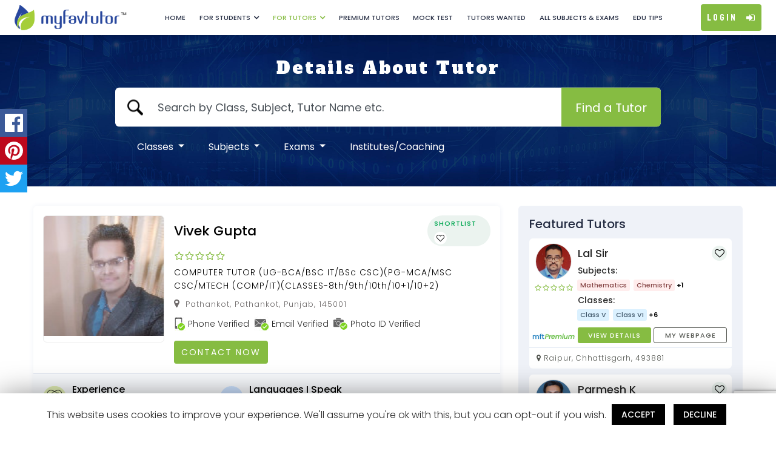

--- FILE ---
content_type: text/html; charset=UTF-8
request_url: https://www.myfavtutor.in/tutor/profile/home-tutor-vivek-gupta-145001-t86546f2ffc47ff
body_size: 61999
content:

<!DOCTYPE html>
<html lang="en">
<head>
  
  <meta charset="utf-8">
  <meta name="robots" content="index, follow">
  <link rel="canonical" href="https://www.myfavtutor.in/" />
  <meta name="viewport" content="width=device-width, initial-scale=1.0, maximum-scale=1.0, user-scalable=no" />	
  <link rel="apple-touch-icon" sizes="57x57" href="https://www.myfavtutor.in/assets/favicon/apple-icon-57x57.png" />
  <link rel="apple-touch-icon" sizes="60x60" href="https://www.myfavtutor.in/assets/favicon/apple-icon-60x60.png" />
  <link rel="apple-touch-icon" sizes="72x72" href="https://www.myfavtutor.in/assets/favicon/apple-icon-72x72.png" />
  <link rel="apple-touch-icon" sizes="76x76" href="https://www.myfavtutor.in/assets/favicon/apple-icon-76x76.png" />
  <link rel="apple-touch-icon" sizes="114x114" href="https://www.myfavtutor.in/assets/favicon/apple-icon-114x114.png" />
  <link rel="apple-touch-icon" sizes="120x120" href="https://www.myfavtutor.in/assets/favicon/apple-icon-120x120.png" />
  <link rel="apple-touch-icon" sizes="144x144" href="https://www.myfavtutor.in/assets/favicon/apple-icon-144x144.png" />
  <link rel="apple-touch-icon" sizes="152x152" href="https://www.myfavtutor.in/assets/favicon/apple-icon-152x152.png" />
  <link rel="apple-touch-icon" sizes="180x180" href="https://www.myfavtutor.in/assets/favicon/apple-icon-180x180.png" />
  <link rel="icon" type="image/png" sizes="192x192" href="https://www.myfavtutor.in/assets/favicon/android-icon-192x192.png" />
  <link rel="icon" type="image/png" sizes="32x32" href="https://www.myfavtutor.in/assets/favicon/favicon-32x32.png" />
  <link rel="icon" type="image/png" sizes="96x96" href="https://www.myfavtutor.in/assets/favicon/favicon-96x96.png" />
  <link rel="icon" type="image/png" sizes="16x16" href="https://www.myfavtutor.in/assets/favicon/favicon-16x16.png" />
  <!-- <link rel="manifest" href="https://www.myfavtutor.in/assets/manifest.json"> -->

  <meta name="propeller" content="3a5c2e1e1e3e775c3362c2d0375e6cdc">
  <meta name="msapplication-TileColor" content="#ffffff" />
  <meta name="msapplication-TileImage" content="https://www.myfavtutor.in/assets/favicon/ms-icon-144x144.png" />
  <meta name="theme-color" content="#ffffff" />   
  
  
  <title>Vivek Gupta - Computer Science Tutor in Pathankot, Punjab</title>
  <meta name="Description" content="Join my classes at MyfavTutor on Computer Science" />
  <!-- OG TAGS -->
  <meta itemprop="name" content="MyFavTutor">
  <meta itemprop="description" content="Join my classes at MyfavTutor on Computer Science">
  <meta itemprop="image" content="media/tutors/T86546f2ffc47ff/T-PT86546f2ffc47ff.jpg">
  <!-- Twitter Card data -->
  <meta name="twitter:card" content="summary_large_image">
  <meta name="twitter:site" content="@MyFavTutor">
  <meta name="twitter:title" content="Vivek Gupta - Computer Science Tutor in Pathankot, Punjab">
  <meta name="twitter:description" content="Join my classes at MyfavTutor on Computer Science">
  <meta name="twitter:creator" content="@MyFavTutor">
  <meta name="twitter:image:src" content="media/tutors/T86546f2ffc47ff/T-PT86546f2ffc47ff.jpg">
  <!-- Open Graph data -->
  <meta property="og:title" content="Vivek Gupta - Computer Science Tutor in Pathankot, Punjab" />
  <meta property="og:type" content="website" />
  <meta property="og:url" content="https://www.myfavtutor.in/tutor/profile/home-tutor-vivek-gupta-145001-t86546f2ffc47ff" />
  <meta property="og:image" content="media/tutors/T86546f2ffc47ff/T-PT86546f2ffc47ff.jpg">
  <meta property="og:image:type" content="image/jpeg">
  <meta property="og:image:width" content="300">
  <meta property="og:image:height" content="400">
  
  <meta property="business:contact_data:website" content="https://www.myfavtutor.in/" /> 
	
	  
	<!-- HEADER INCLUDE STYLESHEET -->
	<link rel="stylesheet" href="https://www.myfavtutor.in/assets/css/bootstrap.min.css" />
	<link rel="stylesheet" href="https://www.myfavtutor.in/assets/css/font-awesome.min.css">	
	<link rel="stylesheet" href="https://www.myfavtutor.in/assets/css/slick.css"/>
	<link rel="stylesheet" href="https://www.myfavtutor.in/assets/css/slick-theme.css"/>
	<link rel="stylesheet" href="https://www.myfavtutor.in/assets/css/grid-banner.css" />
	<link rel="stylesheet" href="https://www.myfavtutor.in/assets/css/jquery.steps.css" />		
	<link rel="stylesheet" href="https://www.myfavtutor.in/assets/toastr/build/toastr.min.css" />
	<link rel="stylesheet" href="https://www.myfavtutor.in/assets/jquery-confirm/dist/jquery-confirm.min.css" />
  <link rel="stylesheet" href="https://www.myfavtutor.in/assets/css/auto-complete.css" />	
  <link rel="stylesheet" href="https://www.myfavtutor.in/assets/css/select2.min.css" />
  <link rel="stylesheet" href="https://www.myfavtutor.in/assets/css/jquery-ui.css" />
  
  <!---- DateTime Picker ----->
  <!--<link rel="stylesheet" href="https://www.myfavtutor.in/assets/DateTime-Picker/bootstrap-datetimepicker.min.css" />-->
	
	
	  

		
	 <!-- Sweet Alert -->
  <link rel="stylesheet" href="https://www.myfavtutor.in/assets/sweet-alert2/sweetalert2.css" />
  <!-- Social Share -->
  <link rel="stylesheet" href="https://www.myfavtutor.in/assets/social-share/jquery.floating-social-share.min.css" />
  <!-- <link rel="stylesheet" href="https://www.myfavtutor.in/assets/css/animate.css" /> -->
	
	<link rel="stylesheet" href="https://www.myfavtutor.in/assets/css/pagespeed/common-style.css?v=1768470621" />
	<link rel="stylesheet" href="https://www.myfavtutor.in/assets/css/pagespeed/tutor-search-modal.css"  />
	
	 <!-- Intel Input -->
  <link rel="stylesheet" href="https://www.myfavtutor.in/assets/intel-input/intlTelInput.css?v=" />
	
	<!-- Light box image -->
  <link rel="stylesheet" href="https://www.myfavtutor.in/assets/lightbox-image/lightbox.css?v=" />
	

	
	    
    <!-- <link rel="stylesheet" href="assets/css/pagespeed/common-style.css" async  /> -->
    <!-- <link rel="stylesheet" href="assets/css/pagespeed/tutor-search-modal.css?v=1768470621" async  />  -->
    <link rel="stylesheet" href="https://www.myfavtutor.in/assets/css/pagespeed/style.css?v=1768470621"   /> 
    
    <link rel="stylesheet" href="https://www.myfavtutor.in/assets/css/pagespeed/featured-tutors-slider.css?v=1768470621" async /> 
    
    <!--<link rel="stylesheet" href="assets/css/pagespeed/featured-tutors-slider?v=1768470621.css" async  /> -->
    

  <!-- <link rel="stylesheet" href="assets/css/style.css?v=" async  /> -->
     <link rel="stylesheet" href="https://www.myfavtutor.in/assets/css/others.css?v=1768470621"   />
    <link rel="stylesheet" href="https://www.myfavtutor.in/assets/css/sb-style.css?v=1768470621"/>
    <!--<link rel="stylesheet" href="assets/css/somnath-style.css" async  />  -->    
    <!-- <link rel="stylesheet" href="assets/css/responsive.css" async  />  -->
  

  
  
   

   


  
	
  <link rel="stylesheet" href="https://www.myfavtutor.in/assets/css/responsive.css?v=1768470621"   /> 


   

   
   
      
	
	<script src="https://www.myfavtutor.in/assets/js/jquery.min.js"></script>
	<!-- <script src="https://maps.googleapis.com/maps/api/js?key=AIzaSyDjhi4nq2k8k4CdRpQKouGa2f61NtpVBe0&libraries=places&callback=initAutocomplete" defer></script>	-->
	<!-- <script src="https://maps.googleapis.com/maps/api/place/autocomplete/xml?input=Amoeba&types=establishment&location=37.76999,-122.44696&radius=500&key=AIzaSyDjhi4nq2k8k4CdRpQKouGa2f61NtpVBe0"></script> -->
   <script src="https://maps.googleapis.com/maps/api/js?key=AIzaSyAOnM-5Gx8qaxwNflOcazqW-nawceY8MUo&libraries=places&callback=initAutocomplete" defer></script>	 
	<script src="https://www.paypal.com/sdk/js?client-id=AUlNCc4pKSn5V1J2CLUV0tFO4YBL1TrW7_ku43iCJSpMwjYHuU9q0jLsBOa5hdekspqvGzRFTflS7wIA&locale=en_US&currency=USD"></script>	
  <!-- <script src="https://maps.googleapis.com/maps/api/js?key=AIzaSyC4RTXdd9I5_AwRag9GVpQOkGUXuDGii58&libraries=places&callback=initAutocomplete" async defer></script>	 -->
      
  <script type="text/javascript">
    var baseURL = 'https://www.myfavtutor.in/';
    var is_logged_in = '0';
    var login_user_type = '0';
		var user_affiliate_id = '';
		var mft_page = 'Search';
		var mft_page_function = 'tutor_details';
  </script>
	
  
	<!-- HEADER INCLUDE JS -->
	<script src="https://www.myfavtutor.in/assets/js/modernizr.custom.26633.js" defer></script>
  <script src="https://www.myfavtutor.in/assets/js/jquery.steps.js" defer></script>
  <script src="https://www.myfavtutor.in/assets/js/validation/jquery.validate.min.js" defer></script>
  <script src="https://www.myfavtutor.in/assets/js/validation/additional-methods.js" defer></script>
  <script src="https://www.myfavtutor.in/assets/js/select2.min.js" defer></script>
	
	<!--	TOASTR ALERT JS	-->
  <script src="https://www.myfavtutor.in/assets/toastr/build/toastr.min.js" defer></script> 
	
  <!---	 JQUERY CONFIRM ALERT	--->
  <script src="https://www.myfavtutor.in/assets/jquery-confirm/dist/jquery-confirm.min.js" defer></script>
  <script src="https://www.myfavtutor.in/assets/js/jquery-ui.js"></script>
	
	
	 <!-- Croppie -->
  <script src="https://www.myfavtutor.in/assets/croppie/croppie.min.js" defer></script>
  <script src="https://www.myfavtutor.in/assets/jcrop/jquery.Jcrop.min.js" defer></script>
	
	<script src="https://www.myfavtutor.in/assets/js/custom.js?v=1768470621" ></script>
	
	<!--- DateTime Picker ----->
	<!--<script src="https://www.myfavtutor.in/assets/DateTime-Picker/bootstrap-datetimepicker.min.js?v=1768470621" ></script>-->
  
	
		
  <!-- Socila Share -->
	<script src="https://www.myfavtutor.in/assets/social-share/jquery.floating-social-share.min.js" defer></script>
	<!--	SWEET ALERT JS	-->
  <script src="https://www.myfavtutor.in/assets/sweet-alert2/sweetalert2.js" defer></script> 
	
		<!--	Intel input JS	-->
  <script src="https://www.myfavtutor.in/assets/intel-input/intlTelInput.js" defer></script>
	
	
	
    <!-- Global site tag (gtag.js) - Google Analytics ---->
  <script async src="https://www.googletagmanager.com/gtag/js?id=UA-157918129-1"></script>
  <script>
    window.dataLayer = window.dataLayer || [];
    function gtag(){dataLayer.push(arguments);}
    gtag('js', new Date());
    gtag('config', 'UA-157918129-1');
  </script>
  
  <script data-ad-client="ca-pub-8929195482105831" async src="https://pagead2.googlesyndication.com/pagead/js/adsbygoogle.js"></script>
  
  <!--
  <script async src="https://securepubads.g.doubleclick.net/tag/js/gpt.js"></script>
  <script>
    window.googletag = window.googletag || {cmd: []};
    googletag.cmd.push(function() {
      googletag.defineSlot('/22134929497/bwm-372-310', [372, 310], 'div-gpt-ad-1602143682648-0').addService(googletag.pubads());
      googletag.pubads().enableSingleRequest();
      googletag.enableServices();
    });
  </script>
  -->
  
  <script async src="https://securepubads.g.doubleclick.net/tag/js/gpt.js"></script>
  
  <!-- Contact Page -->
  <script>
    window.googletag = window.googletag || {cmd: []};
    googletag.cmd.push(function() {
      googletag.defineSlot('/22134929497/bwm-338x281', [338, 281], 'div-gpt-ad-1602244514246-0').addService(googletag.pubads());
      googletag.pubads().enableSingleRequest();
      googletag.enableServices();
    });
  </script>
  
  <!-- Home Page -->
  <script>
    window.googletag = window.googletag || {cmd: []};
    googletag.cmd.push(function() {
      googletag.defineSlot('/22134929497/bwm-338x278', [338, 278], 'div-gpt-ad-1602244837087-0').addService(googletag.pubads());
      googletag.pubads().enableSingleRequest();
      googletag.enableServices();
    });
  </script>
    <script src="https://www.google.com/recaptcha/api.js?render=6Lcc6asaAAAAAOsYxBT9lTBZwwkdTOzOUiNs-LsK"></script>
</head>


<body class="without-login">

<!-- <section class="left-menu-btn">
    <div class="left">
        <div class="leftmenu-sticky">            
					<svg version="1.1" id="leftmenu-bg" xmlns="http://www.w3.org/2000/svg" xmlns:xlink="http://www.w3.org/1999/xlink" x="0px" y="0px" width="80px" height="330px" viewBox="0 0 80 330" style="enable-background:new 0 0 80 330;" xml:space="preserve">
							<path id="menu-unnactive" d="M0,0c0,85.5,80,86.5,80,167S0,244.5,0,330V0z" data-original="M0,0c0,85.5,80,86.5,80,167S0,244.5,0,330V0z"></path>
							<path id="menu-active" d="M0,0c0,85.5,0.797,86.5,0.797,167S0,244.5,0,330V0z"></path>
					</svg>
					<div id="lsliderMenuCtrl">
						<label id="menuLabel">
						<div id="menuTextBar"></div>
						</label>
					</div>
        </div>
    </div>
</section> -->

<input type="hidden" id="baseURL" value="https://www.myfavtutor.in/">
<!-- START HEADER -->
	<!-- START HEADER -->
<!-- START HEADER -->


<header class="main-header mob-sticky">
	<div class="d-flex flex-wrap justify-content-between align-items-center">
	  <!-- LOGO -->
		<div class="header-widget left logo logo-anim d-flex align-items-center">
			<a href="https://www.myfavtutor.in/">
				<!-- <img src="assets/images/web-logo.png" alt="MyFavTutor"/> -->
				<span class="logo-1"><img src="https://www.myfavtutor.in/assets/images/web-logo-1.png" alt="MyFavTutor India"/></span>
				<span class="logo-2"><img src="https://www.myfavtutor.in/assets/images/web-logo-2.png" alt="MyFavTutor India"/></span>
				<span class="logo-3"><img src="https://www.myfavtutor.in/assets/images/web-logo-3.png?v=1" alt="MyFavTutor India"/></span>
			</a>
			<div class="mob-search">
				<form>
					<input type="text" class="form-control required top-search" placeholder="Search by Class, Subject, Tutor Name etc." id="searchTop">
				</form>
			</div>
		</div>
		<div class="header-widget middle">
			<!-- Main Navigation  -->			
			<nav id="nav-mob">
			<!-- Student Profile -->
			<div class="student-profile d-xl-none">
				<div class="student-profile-box d-flex align-items-center">
					<div class="student-profile-img">
							<img src="https://www.myfavtutor.in/assets/images/male_tutor.jpg" alt="Tutor-Image" >
					</div>
					<div class="student-profile-name">
						<h5></h5>
						<a href="">Change Password</a>
					</div>
				</div>
				<ul class="student-profile-details">
					<li><a href="https://www.myfavtutor.in/student/my-profile">My Profile</a></li>
					<li><a href="https://www.myfavtutor.in/student/my-searches">My Searches <!-- - 5 --></a></li>
					<!-- <li><a href="">New Search</a></li> -->
					<li><a href="https://www.myfavtutor.in/student/my-shortlist">My Favourite Tutors</a></li>
					<li><a href="https://www.myfavtutor.in/student/my-reviews">Post a Review</a></li>
					<li><a href="https://www.myfavtutor.in/student/my-messages">My Messages</a></li>					
					<li><a href="https://www.myfavtutor.in/student/my-posts">My Posts </a></li>
          <li><a href="https://www.myfavtutor.in/student/invite-and-win">Invite & Win </a></li>
					<li><a href="javascript:void(0);">E-Learning <span>(Coming Soon)</span></a></li>
					<li><a href="https://www.myfavtutor.in/logout">Logout</a></li>
				</ul>
				
				
				
			</div>

			<!-- Tutor Profile -->
			<div class="tutor-profile d-xl-none">
				<div class="tutor-profile-box d-flex align-items-center">
					<div class="tutor-profile-img">
											</div>
					<div class="tutor-profile-name">
						<h5></h5>
						<a href="">Change Password</a>
					</div>
				</div>
				<ul class="tutor-profile-details">
											<li><a href="https://www.myfavtutor.in/tutor/my-profile">My Profile</a></li>
						<li><a href="https://www.myfavtutor.in/tutor/my-subscriptions">My Subscriptions</a></li>
						<li><a href="https://www.myfavtutor.in/tutor/my-website-setting">My Website</a></li>
						<li><a href="https://www.myfavtutor.in/tutor/my-messages">My Messages</a></li>
						<li><a href="https://www.myfavtutor.in/tutor/my-contacts">My Contacts</a></li>
						<li><a href="https://www.myfavtutor.in/tutor/my-reviews">My Reviews & Ratings</a></li>
            <li><a href="https://www.myfavtutor.in/tutors-wanted">Tutors Wanted</a></li>
						<li><a href="https://www.myfavtutor.in/tutor/my-applications">My Applications</a></li>
            <li><a href="https://www.myfavtutor.in/tutor/invite-and-earn">Invite & Earn </a></li>
						
					
					<li><a href="javascript:void(0);">E-Learning <span>(Coming Soon)</span></a></li>
					<li><a href="https://www.myfavtutor.in/logout">Logout</a></li>
				</ul>
			</div>

			<!-- Reseller Profile -->
			<div class="reseller-profile d-xl-none">
				<div class="reseller-profile-box d-flex align-items-center">
					<div class="reseller-profile-img">
												</div>
					<div class="reseller-profile-name">
						<h5></h5>
						<a href="">Change Password</a>
					</div>
				</div>
				<ul class="reseller-profile-details">
					<li><a href="https://www.myfavtutor.in/referral-program/my-profile" >My Profile</a></li>
					<li><a href="https://www.myfavtutor.in/referral-program/invite-and-earn">Invite & Earn </a></li>
					<li><a href="https://www.myfavtutor.in/logout">Logout</a></li>
				</ul>
			</div>

				<!--<ul class="list-unstyled mb-0 d-xl-flex">
					<li ><a href="https://www.myfavtutor.in/">Home</a></li>
					
					<li  class="d-mppd-none"><a href="https://www.myfavtutor.in/how-it-works">How it Works</a></li>
					<li ><a href="https://www.myfavtutor.in/student/registration">Student Registration</a></li>
					
					<li ><a href="https://www.myfavtutor.in/student/apply-for-mft-scholarships">MFT Scholarships</a></li>
					
					

					<li ><a href="https://www.myfavtutor.in/tutor/registration">Tutor Registration</a></li>
					<li  class="d-md-none"><a href="https://www.myfavtutor.in/post-your-tutor-requirement">Post a New Tutors Wanted Ad</a></li>
					<li ><a href="https://www.myfavtutor.in/tutors-wanted">Tutors Wanted</a></li>
					<li  class="d-md-none"><a href="https://www.myfavtutor.in/mobile">	Mobile App</a></li>
					<li ><a href="https://www.myfavtutor.in/contact-us">Contact Us</a></li>					      
					<li ><a href="https://blog.myfavtutor.in/">Blog</a></li>         
				</ul>-->

				<!-- General Profile -->
				<ul class="list-unstyled mb-0 d-xl-flex">
				
					<li ><a href="https://www.myfavtutor.in/">Home</a></li>
					
					<li ><a href="javascript:void(0)" class="drop-arrow">For Students</a>
						<ul class="sub-menu">
							<!--<li ><a href="student/apply-for-mft-scholarships"><span>MFT Scholarships</span></a></li>-->
							<li ><a href="https://www.myfavtutor.in/student/book-a-free-demo-class"><span>Book a Free Demo Class</span></a></li>
							<li ><a href="https://www.myfavtutor.in/questions-and-answers">Ask Experts</a></li>
							<li  class=""><a href="https://www.myfavtutor.in/post-your-tutor-requirement"><span>Post Your Requirement</span></a></li>
							<li  class=""><a href="https://www.myfavtutor.in/student-parent-testimonials">Students/Parents Testimonials</a></li>
              <li  class=""><a href="https://www.myfavtutor.in/premium-tutors">Premium Tutors</a></li>
                                                        
						</ul>
					</li>
					
					

					<li class="active"><a href="javascript:void(0)" class="drop-arrow">For Tutors</a>
						<ul class="sub-menu">
							<li ><a href="https://www.myfavtutor.in/tutor/registration"><span>Tutor Registration</span></a></li>
							<li ><a href="https://www.myfavtutor.in/institute/registration"><span>Institute Registration</span></a></li>
							<!--<li ><a href="https://www.myfavtutor.in/what-our-tutor-says">What our Tutors Says</a></li>-->
							<li ><a href="https://www.myfavtutor.in/tutors-wanted">Search Jobs</a></li>
							<li ><a href="https://www.myfavtutor.in/questions-and-answers"> Student Queries </a></li>
						</ul>
					</li>

					<li  class=""><a href="https://www.myfavtutor.in/premium-tutors">Premium Tutors</a></li>
					
					<li ><a target="_blank" href="https://testseries.myfavtutor.in/">Mock Test</a></li>
					<li ><a href="https://www.myfavtutor.in/tutors-wanted">Tutors Wanted</a></li>
					<li ><a href="https://www.myfavtutor.in/all-subjects-and-classes">All Subjects & Exams</a></li>	
					<!-- <li ><a href="<?php// echo base_url(); ?>contact-us">Contact Us</a></li>					       -->
					<li ><a href="https://blog.myfavtutor.co.in/">Edu Tips</a></li> 
				</ul>

				<!-- Social Section -->
				<ul class="social list-unstyled d-flex d-md-none justify-content-center mb-0">
					<li><a href="https://www.facebook.com/MyFavTutor" target="_blank"><i class="fa fa-facebook"></i> </a></li>							
					<li><a href="https://twitter.com/MyFavTutorIndia" target="_blank"><i class="fa fa-twitter"></i> </a></li>
					<li><a href="https://www.linkedin.com/company/myfavtutorindia" target="_blank"><i class="fa fa-linkedin"></i> </a></li> 
					<li><a href="https://www.youtube.com/channel/UCXAKxBx1SZBl0OLihGUsyxw" target="_blank"><i class="fa fa-youtube"></i> </a></li>			
				</ul>

				<!-- Privacy Section -->
				<ul class="mob-privacy-terms d-flex justify-content-between d-md-none">
					<li>
						<a href="https://www.myfavtutor.in/privacy-policy">Privacy Policy</a>
					</li>
					<li> | </li>
					<li><a href="https://www.myfavtutor.in/terms-conditions">Terms & Conditions</a></li>
				</ul>

				<!-- Need Help Section -->
				<div class="mb-3 mt-3 text-center need-help d-md-none">
						Need Help? <a href="https://www.myfavtutor.in/contact-us"> Contact Us</a>
				</div>

				<!-- Advertise Section -->
				<ul class="list-unstyled pt-0 d-md-none border-top-dashed">
					<li><a href="https://www.myfavtutor.in/advertise-with-us">Advertise With Us</a></li>
					<li><a href="https://www.myfavtutor.in/investor-relations">Investor Relations</a></li>
				</ul>

			</nav>
			<div class="search-box">
					<div class="align-items-center d-flex justify-content-between search-box-title">
						<h3>Search Tutors</h3>
						<a href="javascript:void(0);" class="close-search-box"><i class="fa fa-times" aria-hidden="true"></i></a>
					</div>
					
					<div class="top-search-container-student">
					
					</div>
					<div class="mb-3 mt-3 text-center need-help d-md-none">
						Need Help? <a href="https://www.myfavtutor.in/contact-us"> Contact Us</a>
					</div>
			</div>
			
			
				
				
		</div>
		<div class="header-widget right">
			<div class="right-widgets-wrapper d-flex flex-wrap align-items-center">	
				<ul class="social list-unstyled d-none d-sm-flex justify-content-center mb-0">
					<li><a href="https://www.facebook.com/MyFavTutor" target="_blank"><i class="fa fa-facebook"></i> </a></li> 																					
					<li><a href="https://twitter.com/MyFavTutorIndia" target="_blank"><i class="fa fa-twitter"></i> </a></li>
					<li><a href="https://www.linkedin.com/company/myfavtutorindia" target="_blank"><i class="fa fa-linkedin"></i> </a></li> 
					<li><a href="https://www.youtube.com/channel/UCXAKxBx1SZBl0OLihGUsyxw" target="_blank"><i class="fa fa-youtube"></i> </a></li> 																					
				</ul>
				<!-- LOGIN & PROFILE -->
				<div class="d-flex align-items-center justify-content-end mr-2 mr-sm-3 mr-xl-0">				
					
					<a href="javascript:void(0)" data-target="#modalLoginForm" data-toggle="modal" class="login login-section">Login <i class="fa fa-sign-in" aria-hidden="true"></i></a>
						
				</div>
				<!-- MENU CONTROLLER BTN  -->
				<a href="javascript:void(0)" class="mob-nav d-xl-none collapsed" data-toggle="collapse" data-target="#nav-mob" aria-expanded="false" aria-controls="collapseExample">
					<i class="bar">
						<span></span>
						<span></span>
						<span></span>
					</i>
				</a>
			</div>
		</div>
	</div>
</header>

<!-- END HEADER -->
<script>
	var apiKey = "AIzaSyBBA7x7YeIZAcNY4sJdGQO7q7igYa5TzsI";
	var authDomain = "myfavtutor-a467d.firebaseapp.com";
	var databaseURL = "https://myfavtutor-a467d.firebaseio.com";
	var projectId = "myfavtutor-a467d";
	var storageBucket = "myfavtutor-a467d.appspot.com";
	var messagingSenderId = "1018691756827";
	var appId = "1:1018691756827:web:157ee6d3e69aee2ac529be";
	var measurementId = "G-5JNZTZKSS5";
	var usePublicVapidKey = "BI5qY-itgEFJqNt-Qkz7QCJmCvIij3A9vMtkStD0ENzRK_BakB0dPczeyUb7KLAQupEnBcI56A5-tjWYoJPXiB8";
</script>
<!-- END HEADER -->

	<!-- <section class="mainbanner grid-banner">
  <div class="banner-content">
    <h1>Details About Tutor</h1>
  </div>
  <div id="ri-inner-grid" class="ri-grid ri-grid-size-2">
      </div>
</section> -->

<section class="mainbanner grid-banner">
  <div class="banner-content">
    <h1>Details About Tutor</h1>
    <div class="common-banner-search">
    <form class="desk-search-form">
      <div class="search-wrap d-sm-flex">
        <input type="text" placeholder="Search by Class, Subject, Tutor Name etc." id="searchText" />
        <button class="btn searchBtn" name="search" type="button">Find a Tutor</button>  
      </div>
			<label id="search_lebel" class="error d-none"></label>
			<div class="more-option"><a href="javascript:void(0);" class="more">More Options</a></div>
		</form>
		<form class="mob-search-form call-search">
		<div class="search-wrap d-sm-flex">
        <input type="text" placeholder="Search by Class, Subject, Tutor Name etc."  /><!--id="" for wc3c validation-->
        <button class="btn searchBtn" name="search" type="button">Find a Tutor</button>  
      </div>	
		</form>
		
	  <!-- <h5 class="banner-sub-title">Which You are Looking For</h5> -->
    <nav class="navbar navbar-expand-lg navbar-dark bg-primary d-sm-nav-none">			
			<button class="navbar-toggler" type="button" data-toggle="collapse" data-target="#navbarSupportedContent" aria-controls="navbarSupportedContent" aria-expanded="false" aria-label="Toggle navigation">
				<span class="navbar-toggler-icon"></span>
			</button>

			<div class="collapse navbar-collapse" id="navbarSupportedContent">
				<ul class="navbar-nav mr-auto">
					<li class="nav-item dropdown">
						<a class="nav-link dropdown-toggle" href="#" id="navbarDropdown" role="button" data-toggle="dropdown" aria-haspopup="true" aria-expanded="false">
							Classes
						</a>
						<div class="dropdown-menu" aria-labelledby="">
							<div class="container">
							  <!--
                <div class="row align-items-center mt-3">
                  <div class="col-md-6 col-6">
                    <span class="text-uppercase font-weight-bold">Class</span>
                  </div>
                   <div class="col-md-6 col-6 text-right">
                    <button class="btn searchBtn-small" name="" type="button">Search</button>
                  </div> 
                </div>
								-->
								
                <div class="types-of-class-exam mt-3">
                <div class="row">								
								<div class="col-md-3"> <ul class="nav flex-column">									
									<li class="nav-item"><a class="nav-link" style="cursor:pointer;" onclick="script:set_class_search(2,this);">Class I</a> </li>																		
																	
									<li class="nav-item"><a class="nav-link" style="cursor:pointer;" onclick="script:set_class_search(3,this);">Class II</a> </li>																		
																	
									<li class="nav-item"><a class="nav-link" style="cursor:pointer;" onclick="script:set_class_search(4,this);">Class III</a> </li>																		
																	
									<li class="nav-item"><a class="nav-link" style="cursor:pointer;" onclick="script:set_class_search(5,this);">Class IV</a> </li>																		
																	
									<li class="nav-item"><a class="nav-link" style="cursor:pointer;" onclick="script:set_class_search(13,this);">Class V</a> </li>																		
																	
									<li class="nav-item"><a class="nav-link" style="cursor:pointer;" onclick="script:set_class_search(14,this);">Class VI</a> </li>																		
																	
									<li class="nav-item"><a class="nav-link" style="cursor:pointer;" onclick="script:set_class_search(15,this);">Class VII</a> </li>																		
																	
									<li class="nav-item"><a class="nav-link" style="cursor:pointer;" onclick="script:set_class_search(16,this);">Class VIII</a> </li>																		
																	
									<li class="nav-item"><a class="nav-link" style="cursor:pointer;" onclick="script:set_class_search(19,this);">Class IX</a> </li>																		
																	
									<li class="nav-item"><a class="nav-link" style="cursor:pointer;" onclick="script:set_class_search(20,this);">Class X</a> </li>																		
																	
									<li class="nav-item"><a class="nav-link" style="cursor:pointer;" onclick="script:set_class_search(21,this);">Class XI</a> </li>																		
																	
									<li class="nav-item"><a class="nav-link" style="cursor:pointer;" onclick="script:set_class_search(22,this);">Class XII</a> </li>																		
																	
									<li class="nav-item"><a class="nav-link" style="cursor:pointer;" onclick="script:set_class_search(6,this);">Diploma</a> </li>																		
																	
									<li class="nav-item"><a class="nav-link" style="cursor:pointer;" onclick="script:set_class_search(30,this);">BA</a> </li>																		
																	
									<li class="nav-item"><a class="nav-link" style="cursor:pointer;" onclick="script:set_class_search(32,this);">B.Sc</a> </li>																		
																	
									<li class="nav-item"><a class="nav-link" style="cursor:pointer;" onclick="script:set_class_search(23,this);">B.Com</a> </li>																		
								</ul></div> <div class="col-md-3"> <ul class="nav flex-column">									
									<li class="nav-item"><a class="nav-link" style="cursor:pointer;" onclick="script:set_class_search(35,this);">BBA</a> </li>																		
																	
									<li class="nav-item"><a class="nav-link" style="cursor:pointer;" onclick="script:set_class_search(34,this);">BCA</a> </li>																		
																	
									<li class="nav-item"><a class="nav-link" style="cursor:pointer;" onclick="script:set_class_search(7,this);">B.Tech</a> </li>																		
																	
									<li class="nav-item"><a class="nav-link" style="cursor:pointer;" onclick="script:set_class_search(24,this);">LLB</a> </li>																		
																	
									<li class="nav-item"><a class="nav-link" style="cursor:pointer;" onclick="script:set_class_search(29,this);">MA</a> </li>																		
																	
									<li class="nav-item"><a class="nav-link" style="cursor:pointer;" onclick="script:set_class_search(31,this);">M.Sc</a> </li>																		
																	
									<li class="nav-item"><a class="nav-link" style="cursor:pointer;" onclick="script:set_class_search(28,this);">M.Com</a> </li>																		
																	
									<li class="nav-item"><a class="nav-link" style="cursor:pointer;" onclick="script:set_class_search(37,this);">MBA</a> </li>																		
																	
									<li class="nav-item"><a class="nav-link" style="cursor:pointer;" onclick="script:set_class_search(33,this);">MCA</a> </li>																		
																	
									<li class="nav-item"><a class="nav-link" style="cursor:pointer;" onclick="script:set_class_search(26,this);">M.Tech</a> </li>																		
																	
									<li class="nav-item"><a class="nav-link" style="cursor:pointer;" onclick="script:set_class_search(38,this);">MBBS</a> </li>																		
																	
									<li class="nav-item"><a class="nav-link" style="cursor:pointer;" onclick="script:set_class_search(39,this);">BHA</a> </li>																		
																	
									<li class="nav-item"><a class="nav-link" style="cursor:pointer;" onclick="script:set_class_search(40,this);">MHA</a> </li>																		
																	
									<li class="nav-item"><a class="nav-link" style="cursor:pointer;" onclick="script:set_class_search(41,this);">SSC</a> </li>																		
																	
									<li class="nav-item"><a class="nav-link" style="cursor:pointer;" onclick="script:set_class_search(46,this);">Civil Services Exam</a> </li>																		
																	
									<li class="nav-item"><a class="nav-link" style="cursor:pointer;" onclick="script:set_class_search(47,this);">B.Ed</a> </li>																		
								</ul></div> <div class="col-md-3"> <ul class="nav flex-column">									
									<li class="nav-item"><a class="nav-link" style="cursor:pointer;" onclick="script:set_class_search(48,this);">B.El.Ed</a> </li>																		
																	
									<li class="nav-item"><a class="nav-link" style="cursor:pointer;" onclick="script:set_class_search(49,this);">B.Arch</a> </li>																		
																	
									<li class="nav-item"><a class="nav-link" style="cursor:pointer;" onclick="script:set_class_search(50,this);">ITI</a> </li>																		
																	
									<li class="nav-item"><a class="nav-link" style="cursor:pointer;" onclick="script:set_class_search(51,this);">Polytechnic</a> </li>																		
																	
									<li class="nav-item"><a class="nav-link" style="cursor:pointer;" onclick="script:set_class_search(52,this);">Nursing</a> </li>																		
																	
									<li class="nav-item"><a class="nav-link" style="cursor:pointer;" onclick="script:set_class_search(53,this);">Kids</a> </li>																		
																	
									<li class="nav-item"><a class="nav-link" style="cursor:pointer;" onclick="script:set_class_search(54,this);">Children</a> </li>																		
																	
									<li class="nav-item"><a class="nav-link" style="cursor:pointer;" onclick="script:set_class_search(55,this);">Hobbyist</a> </li>																		
																	
									<li class="nav-item"><a class="nav-link" style="cursor:pointer;" onclick="script:set_class_search(56,this);">Youth</a> </li>																		
																	
									<li class="nav-item"><a class="nav-link" style="cursor:pointer;" onclick="script:set_class_search(57,this);">LLM</a> </li>																		
																	
									<li class="nav-item"><a class="nav-link" style="cursor:pointer;" onclick="script:set_class_search(58,this);">Chartered Accountant</a> </li>																		
																	
									<li class="nav-item"><a class="nav-link" style="cursor:pointer;" onclick="script:set_class_search(59,this);">CA Intermediate</a> </li>																		
																	
									<li class="nav-item"><a class="nav-link" style="cursor:pointer;" onclick="script:set_class_search(60,this);">BAF India</a> </li>																		
																	
									<li class="nav-item"><a class="nav-link" style="cursor:pointer;" onclick="script:set_class_search(61,this);">BMS</a> </li>																		
																	
									<li class="nav-item"><a class="nav-link" style="cursor:pointer;" onclick="script:set_class_search(62,this);">JEE Main</a> </li>																		
																	
									<li class="nav-item"><a class="nav-link" style="cursor:pointer;" onclick="script:set_class_search(63,this);">JEE Advanced</a> </li>																		
								</ul></div> <div class="col-md-3"> <ul class="nav flex-column">									
									<li class="nav-item"><a class="nav-link" style="cursor:pointer;" onclick="script:set_class_search(64,this);">NEET</a> </li>																		
																	
									<li class="nav-item"><a class="nav-link" style="cursor:pointer;" onclick="script:set_class_search(65,this);">IIT</a> </li>																		
																	
									<li class="nav-item"><a class="nav-link" style="cursor:pointer;" onclick="script:set_class_search(66,this);">Music</a> </li>																		
																	
									<li class="nav-item"><a class="nav-link" style="cursor:pointer;" onclick="script:set_class_search(67,this);">Graduate</a> </li>																		
																	
									<li class="nav-item"><a class="nav-link" style="cursor:pointer;" onclick="script:set_class_search(68,this);">Undergraduate</a> </li>																		
																	
									<li class="nav-item"><a class="nav-link" style="cursor:pointer;" onclick="script:set_class_search(69,this);">Postgraduate</a> </li>																		
																	
									<li class="nav-item"><a class="nav-link" style="cursor:pointer;" onclick="script:set_class_search(70,this);">CA Foundation</a> </li>																		
																	
									<li class="nav-item"><a class="nav-link" style="cursor:pointer;" onclick="script:set_class_search(71,this);">CA IPCC</a> </li>																		
																	
									<li class="nav-item"><a class="nav-link" style="cursor:pointer;" onclick="script:set_class_search(72,this);">PGDCA</a> </li>																		
																	
									<li class="nav-item"><a class="nav-link" style="cursor:pointer;" onclick="script:set_class_search(73,this);">BDS</a> </li>																		
																	
									<li class="nav-item"><a class="nav-link" style="cursor:pointer;" onclick="script:set_class_search(74,this);">BFA</a> </li>																		
																	
									<li class="nav-item"><a class="nav-link" style="cursor:pointer;" onclick="script:set_class_search(75,this);">BITSAT</a> </li>																		
																	
									<li class="nav-item"><a class="nav-link" style="cursor:pointer;" onclick="script:set_class_search(76,this);">CET</a> </li>																		
																	
									<li class="nav-item"><a class="nav-link" style="cursor:pointer;" onclick="script:set_class_search(77,this);">BSc Nursing</a> </li>																		
																	
									<li class="nav-item"><a class="nav-link" style="cursor:pointer;" onclick="script:set_class_search(78,this);">Nursery</a> </li>																		
																	
									<li class="nav-item"><a class="nav-link" style="cursor:pointer;" onclick="script:set_class_search(79,this);">Pre-Nursery</a> </li>																		
								</ul></div>                </div>
                </div>
								
              </div>
            </div>
          </li>
					<li class="nav-item dropdown">
            <a class="nav-link dropdown-toggle" href="#" id="navbarDropdown" role="button" data-toggle="dropdown" aria-haspopup="true" aria-expanded="false">
              Subjects
            </a>
            <div class="dropdown-menu" aria-labelledby="navbarDropdown">
              <div class="container">
   								
                <div class="types-of-class-exam mt-3">								
								<div class="row">
										<div class="col-md-3"><div class="font-weight-500 ml-2">Class 5-12</div>
										<ul class="nav flex-column">
										<li class="nav-item"><a class="nav-link" style="cursor:pointer;" onclick="script:set_subject_search(337,this);">Hindi</a> </li>
										<li class="nav-item"><a class="nav-link" style="cursor:pointer;" onclick="script:set_subject_search(3,this);">Mathematics</a> </li>
										<li class="nav-item"><a class="nav-link" style="cursor:pointer;" onclick="script:set_subject_search(1,this);">English</a> </li>
										<li class="nav-item"><a class="nav-link" style="cursor:pointer;" onclick="script:set_subject_search(88,this);">Philosophy</a> </li>
										<li class="nav-item"><a class="nav-link" style="cursor:pointer;" onclick="script:set_subject_search(143,this);">Physics</a> </li>
										<li class="nav-item"><a class="nav-link" style="cursor:pointer;" onclick="script:set_subject_search(7,this);">Chemistry</a> </li>
										<li class="nav-item"><a class="nav-link" style="cursor:pointer;" onclick="script:set_subject_search(4,this);">History</a> </li>
										<li class="nav-item"><a class="nav-link" style="cursor:pointer;" onclick="script:set_subject_search(8,this);">Biology</a> </li>
										<li class="nav-item"><a class="nav-link" style="cursor:pointer;" onclick="script:set_subject_search(23,this);">Statistics</a> </li>
										<li class="nav-item"><a class="nav-link" style="cursor:pointer;" onclick="script:set_subject_search(93,this);">Economics</a> </li>
										<li class="nav-item"><a class="nav-link" style="cursor:pointer;" onclick="script:set_subject_search(251,this);">Computer Science</a> </li>
										<li class="nav-item"><a class="nav-link" style="cursor:pointer;" onclick="script:set_subject_search(22,this);">Political Science</a> </li>
										<li class="nav-item"><a class="nav-link" style="cursor:pointer;" onclick="script:set_subject_search(10,this);">Accountancy</a> </li>
										<li class="nav-item"><a class="nav-link" style="cursor:pointer;" onclick="script:set_subject_search(6,this);">Physical Science</a> </li>
										<li class="nav-item"><a class="nav-link" style="cursor:pointer;" onclick="script:set_subject_search(120,this);">Life Science</a> </li>
										<li class="nav-item"><a class="nav-link" style="cursor:pointer;" onclick="script:set_subject_search(5,this);">Bengali</a> </li>
										<li class="nav-item"><a class="nav-link" style="cursor:pointer;" onclick="script:set_subject_search(64,this);">Alternative English</a> </li>
										<li class="nav-item"><a class="nav-link" style="cursor:pointer;" onclick="script:set_subject_search(73,this);">Punjabi</a> </li>
										<li class="nav-item"><a class="nav-link" style="cursor:pointer;" onclick="script:set_subject_search(9,this);"> Geography</a> </li>										
										</ul></div> 
										
										<div class="col-md-3"><div class="font-weight-500 ml-2">Graduations</div>

										<ul class="nav flex-column">
										<li class="nav-item"><a class="nav-link" style="cursor:pointer;" onclick="script:set_subject_search(108,this);">Botany</a> </li>
										<li class="nav-item"><a class="nav-link" style="cursor:pointer;" onclick="script:set_subject_search(96,this);">Zoology</a> </li>
										<li class="nav-item"><a class="nav-link" style="cursor:pointer;" onclick="script:set_subject_search(107,this);">Sanskrit</a> </li>
										<li class="nav-item"><a class="nav-link" style="cursor:pointer;" onclick="script:set_subject_search(86,this);">Business Organisation</a> </li>
										<li class="nav-item"><a class="nav-link" style="cursor:pointer;" onclick="script:set_subject_search(72,this);">Gujarati</a> </li>
										<li class="nav-item"><a class="nav-link" style="cursor:pointer;" onclick="script:set_subject_search(95,this);">Physiology</a> </li>
										<li class="nav-item"><a class="nav-link" style="cursor:pointer;" onclick="script:set_subject_search(94,this);">Geology</a> </li>
										<li class="nav-item"><a class="nav-link" style="cursor:pointer;" onclick="script:set_subject_search(70,this);">Marathi</a> </li>
										<li class="nav-item"><a class="nav-link" style="cursor:pointer;" onclick="script:set_subject_search(90,this);">Anthropology</a> </li>
										<li class="nav-item"><a class="nav-link" style="cursor:pointer;" onclick="script:set_subject_search(267,this);">E-Commerce</a> </li>
										<li class="nav-item"><a class="nav-link" style="cursor:pointer;" onclick="script:set_subject_search(308,this);">Computer Applications in Business</a> </li>
										<li class="nav-item"><a class="nav-link" style="cursor:pointer;" onclick="script:set_subject_search(289,this);">Micro and Macro Economics</a> </li>
										<li class="nav-item"><a class="nav-link" style="cursor:pointer;" onclick="script:set_subject_search(318,this);">Accounting for Managers</a> </li>
										<li class="nav-item"><a class="nav-link" style="cursor:pointer;" onclick="script:set_subject_search(319,this);">Computers Applications in Management</a> </li>
										<li class="nav-item"><a class="nav-link" style="cursor:pointer;" onclick="script:set_subject_search(327,this);">Electronics</a> </li>
										<li class="nav-item"><a class="nav-link" style="cursor:pointer;" onclick="script:set_subject_search(325,this);">Bio-Medical Science</a> </li>
										<li class="nav-item"><a class="nav-link" style="cursor:pointer;" onclick="script:set_subject_search(324,this);">Bio-Chemistry</a> </li>
										<li class="nav-item"><a class="nav-link" style="cursor:pointer;" onclick="script:set_subject_search(328,this);">Micro-Biology </a> </li>
										<li class="nav-item"><a class="nav-link" style="cursor:pointer;" onclick="script:set_subject_search(330,this);">Biotechnology</a> </li>
																				
										</ul></div> 
										
										<div class="col-md-3"> <div class="font-weight-500 ml-2">Post Graduations</div>
										
										<ul class="nav flex-column">
										<li class="nav-item"><a class="nav-link" style="cursor:pointer;" onclick="script:set_subject_search(99,this);">French</a> </li>
										<li class="nav-item"><a class="nav-link" style="cursor:pointer;" onclick="script:set_subject_search(335,this);">Indian Financial System</a> </li>
										<li class="nav-item"><a class="nav-link" style="cursor:pointer;" onclick="script:set_subject_search(336,this);">Income Tax Laws</a> </li>
										<li class="nav-item"><a class="nav-link" style="cursor:pointer;" onclick="script:set_subject_search(339,this);">Journalism</a> </li>
										<li class="nav-item"><a class="nav-link" style="cursor:pointer;" onclick="script:set_subject_search(91,this);">Public Administration</a> </li>
										<li class="nav-item"><a class="nav-link" style="cursor:pointer;" onclick="script:set_subject_search(89,this);">Sociology</a> </li>
										<li class="nav-item"><a class="nav-link" style="cursor:pointer;" onclick="script:set_subject_search(241,this);">Banking and Insurance</a> </li>
										<li class="nav-item"><a class="nav-link" style="cursor:pointer;" onclick="script:set_subject_search(242,this);">Banking Technology and Management</a> </li>
										<li class="nav-item"><a class="nav-link" style="cursor:pointer;" onclick="script:set_subject_search(243,this);">Business Laws</a> </li>
										<li class="nav-item"><a class="nav-link" style="cursor:pointer;" onclick="script:set_subject_search(294,this);">Management Process</a> </li>
										<li class="nav-item"><a class="nav-link" style="cursor:pointer;" onclick="script:set_subject_search(300,this);">Corporate Environment</a> </li>
										<li class="nav-item"><a class="nav-link" style="cursor:pointer;" onclick="script:set_subject_search(302,this);">Business Research Methods</a> </li>
										<li class="nav-item"><a class="nav-link" style="cursor:pointer;" onclick="script:set_subject_search(305,this);">Services Management</a> </li>
										<li class="nav-item"><a class="nav-link" style="cursor:pointer;" onclick="script:set_subject_search(306,this);">Banking Regulations &amp; Operations</a> </li>
										<li class="nav-item"><a class="nav-link" style="cursor:pointer;" onclick="script:set_subject_search(311,this);">Business communication</a> </li>
										<li class="nav-item"><a class="nav-link" style="cursor:pointer;" onclick="script:set_subject_search(312,this);">Management Information System</a> </li>
										<li class="nav-item"><a class="nav-link" style="cursor:pointer;" onclick="script:set_subject_search(313,this);">Project Management</a> </li>
										<li class="nav-item"><a class="nav-link" style="cursor:pointer;" onclick="script:set_subject_search(303,this);">Marketing Management</a> </li>
										<li class="nav-item"><a class="nav-link" style="cursor:pointer;" onclick="script:set_subject_search(304,this);">Financial Management</a> </li>
										</ul>
										
										</div> 
										
										<div class="col-md-3"> <div class="font-weight-500 ml-2">Professional Courses</div>										
										<ul class="nav flex-column">
										<li class="nav-item"><a class="nav-link" style="cursor:pointer;" onclick="script:set_subject_search(39,this);">C</a> </li>
										<li class="nav-item"><a class="nav-link" style="cursor:pointer;" onclick="script:set_subject_search(41,this);">C++</a> </li>										
										<li class="nav-item"><a class="nav-link" style="cursor:pointer;" onclick="script:set_subject_search(42,this);">Java</a> </li>
										<li class="nav-item"><a class="nav-link" style="cursor:pointer;" onclick="script:set_subject_search(43,this);">Python</a> </li>
										<li class="nav-item"><a class="nav-link" style="cursor:pointer;" onclick="script:set_subject_search(45,this);">HTML</a> </li>										
										<li class="nav-item"><a class="nav-link" style="cursor:pointer;" onclick="script:set_subject_search(53,this);">Operating System</a> </li>
										<li class="nav-item"><a class="nav-link" style="cursor:pointer;" onclick="script:set_subject_search(48,this);">Javascript</a> </li>
										<li class="nav-item"><a class="nav-link" style="cursor:pointer;" onclick="script:set_subject_search(56,this);">Computer Graphics</a> </li>
										<li class="nav-item"><a class="nav-link" style="cursor:pointer;" onclick="script:set_subject_search(51,this);">Data Structure</a> </li>
										<li class="nav-item"><a class="nav-link" style="cursor:pointer;" onclick="script:set_subject_search(44,this);">Perl</a> </li>
										<li class="nav-item"><a class="nav-link" style="cursor:pointer;" onclick="script:set_subject_search(58,this);">Computer Network</a> </li>
										<li class="nav-item"><a class="nav-link" style="cursor:pointer;" onclick="script:set_subject_search(344,this);">Spoken English</a> </li>
										<li class="nav-item"><a class="nav-link" style="cursor:pointer;" onclick="script:set_subject_search(46,this);">PHP</a> </li>
										<li class="nav-item"><a class="nav-link" style="cursor:pointer;" onclick="script:set_subject_search(258,this);">DESIGN &amp; ANALYSIS OF ALGORITHMS </a> </li>
										<li class="nav-item"><a class="nav-link" style="cursor:pointer;" onclick="script:set_subject_search(266,this);">Assembly Language Programming</a> </li>
										<li class="nav-item"><a class="nav-link" style="cursor:pointer;" onclick="script:set_subject_search(268,this);">Digital Electronics</a> </li>
										<li class="nav-item"><a class="nav-link" style="cursor:pointer;" onclick="script:set_subject_search(61,this);">Database Management System</a> </li>
										<li class="nav-item"><a class="nav-link" style="cursor:pointer;" onclick="script:set_subject_search(261,this);">Artificial Intelligence </a> </li>								
										</ul></div>

										
								</div>
									
								
								                
                
                </div>
                
              </div>
              <!--  /.container  -->
            </div>
          </li>
          <li class="nav-item dropdown">
            <a class="nav-link dropdown-toggle" href="#" id="navbarDropdown" role="button" data-toggle="dropdown" aria-haspopup="true" aria-expanded="false">
              Exams
            </a>
            <div class="dropdown-menu" aria-labelledby="navbarDropdown">
              <div class="container">
                
                <div class="types-of-class-exam mt-3">
								<div class="row">
									<div class="col-md-3"><div class="font-weight-500 ml-2">Engineering Entrance</div>
									<ul class="nav flex-column">
									<li class="nav-item"><a class="nav-link" style="cursor:pointer;" onclick="script:set_subject_search(188,this);">ACCA Exam Coaching</a> </li>
									<li class="nav-item"><a class="nav-link" style="cursor:pointer;" onclick="script:set_subject_search(175,this);">ACET Coaching</a> </li>
									<li class="nav-item"><a class="nav-link" style="cursor:pointer;" onclick="script:set_subject_search(163,this);">ACT Exam Coaching</a> </li>
									<li class="nav-item"><a class="nav-link" style="cursor:pointer;" onclick="script:set_subject_search(156,this);">Advanced Placement Tests Coaching</a> </li>
									<li class="nav-item"><a class="nav-link" style="cursor:pointer;" onclick="script:set_subject_search(201,this);">AFCAT Coaching</a> </li>
									<li class="nav-item"><a class="nav-link" style="cursor:pointer;" onclick="script:set_subject_search(341,this);">AIEEE</a> </li>
									<li class="nav-item"><a class="nav-link" style="cursor:pointer;" onclick="script:set_subject_search(173,this);">AMIE Coaching</a> </li>
									<li class="nav-item"><a class="nav-link" style="cursor:pointer;" onclick="script:set_subject_search(172,this);">AMIETE Coaching</a> </li>
									<li class="nav-item"><a class="nav-link" style="cursor:pointer;" onclick="script:set_subject_search(63,this);">Bank Clerical Exam Coaching</a> </li>
									<li class="nav-item"><a class="nav-link" style="cursor:pointer;" onclick="script:set_subject_search(217,this);">BBA Entrance Coaching</a> </li>
									<li class="nav-item"><a class="nav-link" style="cursor:pointer;" onclick="script:set_subject_search(147,this);">B Ed Entrance Coaching</a> </li>
									<li class="nav-item"><a class="nav-link" style="cursor:pointer;" onclick="script:set_subject_search(135,this);">CA Coaching</a> </li>
									<li class="nav-item"><a class="nav-link" style="cursor:pointer;" onclick="script:set_subject_search(213,this);">CAIIB Exam Coaching</a> </li>
									<li class="nav-item"><a class="nav-link" style="cursor:pointer;" onclick="script:set_subject_search(189,this);">Career counselling for studies abroad</a> </li>
									<li class="nav-item"><a class="nav-link" style="cursor:pointer;" onclick="script:set_subject_search(199,this);">CDCS Coaching</a> </li>
									<li class="nav-item"><a class="nav-link" style="cursor:pointer;" onclick="script:set_subject_search(216,this);">CELPIP Coaching</a> </li>
									<li class="nav-item"><a class="nav-link" style="cursor:pointer;" onclick="script:set_subject_search(203,this);">Central Teacher Eligibility Test</a> </li>
									<li class="nav-item"><a class="nav-link" style="cursor:pointer;" onclick="script:set_subject_search(194,this);">CEPTAM (DRDO) Coaching</a> </li>
									<li class="nav-item"><a class="nav-link" style="cursor:pointer;" onclick="script:set_subject_search(132,this);">CET Coaching</a> </li>
									<li class="nav-item"><a class="nav-link" style="cursor:pointer;" onclick="script:set_subject_search(148,this);">CLAT Coaching</a> </li>
									<li class="nav-item"><a class="nav-link" style="cursor:pointer;" onclick="script:set_subject_search(158,this);">CMA Coaching</a> </li>
									<li class="nav-item"><a class="nav-link" style="cursor:pointer;" onclick="script:set_subject_search(166,this);">College Essay Writing</a> </li>
									</ul></div> 

									<div class="col-md-3"><div class="font-weight-500 ml-2">Medical Entrance</div>
									<ul class="nav flex-column">
									<li class="nav-item"><a class="nav-link" style="cursor:pointer;" onclick="script:set_subject_search(174,this);">COMEDK Coaching</a> </li>
									<li class="nav-item"><a class="nav-link" style="cursor:pointer;" onclick="script:set_subject_search(161,this);">Company Secretary (CS) Coaching</a> </li>
									<li class="nav-item"><a class="nav-link" style="cursor:pointer;" onclick="script:set_subject_search(157,this);">CPA Coaching</a> </li>
									<li class="nav-item"><a class="nav-link" style="cursor:pointer;" onclick="script:set_subject_search(181,this);">CSIR NET</a> </li>
									<li class="nav-item"><a class="nav-link" style="cursor:pointer;" onclick="script:set_subject_search(204,this);">Design Entrance Exam Coaching</a> </li>
									<li class="nav-item"><a class="nav-link" style="cursor:pointer;" onclick="script:set_subject_search(209,this);">DHA License Exam</a> </li>
									<li class="nav-item"><a class="nav-link" style="cursor:pointer;" onclick="script:set_subject_search(187,this);">Diploma CET Coaching</a> </li>
									<li class="nav-item"><a class="nav-link" style="cursor:pointer;" onclick="script:set_subject_search(206,this);">DSH</a> </li>
									<li class="nav-item"><a class="nav-link" style="cursor:pointer;" onclick="script:set_subject_search(207,this);">DSSSB Exam Coaching</a> </li>
									<li class="nav-item"><a class="nav-link" style="cursor:pointer;" onclick="script:set_subject_search(136,this);">Engineering Entrance Coaching</a> </li>
									<li class="nav-item"><a class="nav-link" style="cursor:pointer;" onclick="script:set_subject_search(215,this);">English Olympiad</a> </li>
									<li class="nav-item"><a class="nav-link" style="cursor:pointer;" onclick="script:set_subject_search(12,this);">General Knowledge</a> </li>
									<li class="nav-item"><a class="nav-link" style="cursor:pointer;" onclick="script:set_subject_search(139,this);">GMAT Coaching</a> </li>
									<li class="nav-item"><a class="nav-link" style="cursor:pointer;" onclick="script:set_subject_search(140,this);">GRE Coaching</a> </li>
									<li class="nav-item"><a class="nav-link" style="cursor:pointer;" onclick="script:set_subject_search(210,this);">HAAD License Exam</a> </li>
									<li class="nav-item"><a class="nav-link" style="cursor:pointer;" onclick="script:set_subject_search(219,this);">Homi Bhabha Exam Coaching</a> </li>
									<li class="nav-item"><a class="nav-link" style="cursor:pointer;" onclick="script:set_subject_search(159,this);">Hotel Management Entrance Coaching</a> </li>
									<li class="nav-item"><a class="nav-link" style="cursor:pointer;" onclick="script:set_subject_search(131,this);">IBPS Exam Coaching</a> </li>
									<li class="nav-item"><a class="nav-link" style="cursor:pointer;" onclick="script:set_subject_search(146,this);">ICWA Coaching</a> </li>
									<li class="nav-item"><a class="nav-link" style="cursor:pointer;" onclick="script:set_subject_search(220,this);">IELTS Coaching</a> </li>
									<li class="nav-item"><a class="nav-link" style="cursor:pointer;" onclick="script:set_subject_search(230,this);">IIT Coaching</a> </li>
									<li class="nav-item"><a class="nav-link" style="cursor:pointer;" onclick="script:set_subject_search(177,this);">IIT JAM Coaching</a> </li>
									</ul></div> 

									<div class="col-md-3"><div class="font-weight-500 ml-2">Competitive Exams</div>
									<ul class="nav flex-column">
									<li class="nav-item"><a class="nav-link" style="cursor:pointer;" onclick="script:set_subject_search(212,this);">JAIIB Exam Coaching</a> </li>
									<li class="nav-item"><a class="nav-link" style="cursor:pointer;" onclick="script:set_subject_search(198,this);">Judicial Service Exam Coaching</a> </li>
									<li class="nav-item"><a class="nav-link" style="cursor:pointer;" onclick="script:set_subject_search(171,this);">KAS (Prelims and Mains) Exam Coaching</a> </li>
									<li class="nav-item"><a class="nav-link" style="cursor:pointer;" onclick="script:set_subject_search(149,this);">LAWCET Coaching</a> </li>
									<li class="nav-item"><a class="nav-link" style="cursor:pointer;" onclick="script:set_subject_search(17,this);">Logical Reasoning</a> </li>
									<li class="nav-item"><a class="nav-link" style="cursor:pointer;" onclick="script:set_subject_search(162,this);">LSAT Exam Coaching</a> </li>
									<li class="nav-item"><a class="nav-link" style="cursor:pointer;" onclick="script:set_subject_search(193,this);">Math Olympiad</a> </li>
									<li class="nav-item"><a class="nav-link" style="cursor:pointer;" onclick="script:set_subject_search(134,this);">MBA Entrance Coaching</a> </li>
									<li class="nav-item"><a class="nav-link" style="cursor:pointer;" onclick="script:set_subject_search(151,this);">MCAT Coaching</a> </li>
									<li class="nav-item"><a class="nav-link" style="cursor:pointer;" onclick="script:set_subject_search(133,this);">Medical Entrance Coaching</a> </li>
									<li class="nav-item"><a class="nav-link" style="cursor:pointer;" onclick="script:set_subject_search(211,this);">MOH License Exam</a> </li>
									<li class="nav-item"><a class="nav-link" style="cursor:pointer;" onclick="script:set_subject_search(164,this);">NATA Coaching</a> </li>
									<li class="nav-item"><a class="nav-link" style="cursor:pointer;" onclick="script:set_subject_search(190,this);">National Entrance Screening Test (NEST) Coaching</a> </li>
									<li class="nav-item"><a class="nav-link" style="cursor:pointer;" onclick="script:set_subject_search(191,this);">National Scholarship Exam(NSE) Coaching</a> </li>
									<li class="nav-item"><a class="nav-link" style="cursor:pointer;" onclick="script:set_subject_search(165,this);">NEET-UG Coaching</a> </li>
									<li class="nav-item"><a class="nav-link" style="cursor:pointer;" onclick="script:set_subject_search(183,this);">NIFT Coaching</a> </li>
									<li class="nav-item"><a class="nav-link" style="cursor:pointer;" onclick="script:set_subject_search(197,this);">NISM Training</a> </li>
									<li class="nav-item"><a class="nav-link" style="cursor:pointer;" onclick="script:set_subject_search(186,this);">NMAT Exam Coaching</a> </li>
									<li class="nav-item"><a class="nav-link" style="cursor:pointer;" onclick="script:set_subject_search(169,this);">Non-Verbal Aptitude</a> </li>
									<li class="nav-item"><a class="nav-link" style="cursor:pointer;" onclick="script:set_subject_search(145,this);">NTSE exam Coaching</a> </li>
									<li class="nav-item"><a class="nav-link" style="cursor:pointer;" onclick="script:set_subject_search(155,this);">OET Exam Coaching</a> </li>
									<li class="nav-item"><a class="nav-link" style="cursor:pointer;" onclick="script:set_subject_search(214,this);">Post Graduate Common Entrance Test</a> </li>
									</ul></div> 


									<div class="col-md-3"><div class="font-weight-500 ml-2">Other Entrance</div>
									<ul class="nav flex-column">
									<li class="nav-item"><a class="nav-link" style="cursor:pointer;" onclick="script:set_subject_search(153,this);">PSAT/NMSQT Coaching</a> </li>
									<li class="nav-item"><a class="nav-link" style="cursor:pointer;" onclick="script:set_subject_search(202,this);">PSC Exam Coaching</a> </li>
									<li class="nav-item"><a class="nav-link" style="cursor:pointer;" onclick="script:set_subject_search(141,this);">PTE Academic Exam Coaching</a> </li>
									<li class="nav-item"><a class="nav-link" style="cursor:pointer;" onclick="script:set_subject_search(208,this);">Public Sector Undertaking Exam</a> </li>
									<li class="nav-item"><a class="nav-link" style="cursor:pointer;" onclick="script:set_subject_search(168,this);">Quantitative Aptitude</a> </li>
									<li class="nav-item"><a class="nav-link" style="cursor:pointer;" onclick="script:set_subject_search(178,this);">Railway Exam</a> </li>
									<li class="nav-item"><a class="nav-link" style="cursor:pointer;" onclick="script:set_subject_search(179,this);">RBI Exam</a> </li>
									<li class="nav-item"><a class="nav-link" style="cursor:pointer;" onclick="script:set_subject_search(180,this);">SBI Exam</a> </li>
									<li class="nav-item"><a class="nav-link" style="cursor:pointer;" onclick="script:set_subject_search(192,this);">Science Olympiad</a> </li>
									<li class="nav-item"><a class="nav-link" style="cursor:pointer;" onclick="script:set_subject_search(144,this);">SSB Coaching</a> </li>
									<li class="nav-item"><a class="nav-link" style="cursor:pointer;" onclick="script:set_subject_search(62,this);">Staff Selection Commission Exam</a> </li>
									<li class="nav-item"><a class="nav-link" style="cursor:pointer;" onclick="script:set_subject_search(196,this);">Sub-Inspector Exam Coaching</a> </li>
									<li class="nav-item"><a class="nav-link" style="cursor:pointer;" onclick="script:set_subject_search(205,this);">TestDaf</a> </li>
									<li class="nav-item"><a class="nav-link" style="cursor:pointer;" onclick="script:set_subject_search(195,this);">TET Coaching</a> </li>
									<li class="nav-item"><a class="nav-link" style="cursor:pointer;" onclick="script:set_subject_search(138,this);">TOEFL Coaching</a> </li>
									<li class="nav-item"><a class="nav-link" style="cursor:pointer;" onclick="script:set_subject_search(154,this);">TOEIC Coaching</a> </li>
									<li class="nav-item"><a class="nav-link" style="cursor:pointer;" onclick="script:set_subject_search(160,this);">UGC NET Exam Coaching</a> </li>
									<li class="nav-item"><a class="nav-link" style="cursor:pointer;" onclick="script:set_subject_search(130,this);">UPSC Exams Coaching</a> </li>
									<li class="nav-item"><a class="nav-link" style="cursor:pointer;" onclick="script:set_subject_search(150,this);">USMLE Coaching</a> </li>
									<li class="nav-item"><a class="nav-link" style="cursor:pointer;" onclick="script:set_subject_search(167,this);">Verbal Aptitude</a> </li>
									</ul></div>
							</div>

                
								                
                
                </div>
                
              </div>
              <!--  /.container  -->
            </div>
          </li>
          <!--- <li class="nav-item dropdown">
            <a class="nav-link" href="javascript:void(0);" onClick="find_search_nearby_tutor()">Tutors Near Me</a>
          </li> -->
          <li class="nav-item dropdown">
            <a class="nav-link" href="https://www.myfavtutor.in/institutes-coaching-centres">Institutes/Coaching</a>
          </li>
		    </ul>	
      </div>
    </nav>
		</div>

		<script>
			$(document).ready(function(){			
				function sideSearch(className){
				$(className).click(function(){
					$(".header-widget.middle").addClass("show");}
				);
			}
			//sideSearch(.header-widget .call-search);
			if($(window).width() < 426){
					sideSearch(".call-search");
				}

				$( window ).resize(function() {
					if($(window).width() < 426){
						sideSearch(".call-search");
					}
				});
			});
		</script>
	  </div>
	<img src="https://www.myfavtutor.in/assets/images/inner_banner.jpg" >
</section>
<!-- END BANNER -->

  <!-- MAIN BODY -->
  <main id="mainBodyContent">
    <!-- INER CONTAINER -->
    <section class="inner-container pb-0">
      <div class="container">
        <div class="inner-content bg-transparent">
          <div class="tutor-details-layout">
            <input type="hidden" id="login_user_id" value="">
                        <input type="hidden" id="tutor_seo_url" value="home-tutor-vivek-gupta-145001-t86546f2ffc47ff">
            <div class="row">                
              <div class="col-lg-8">
                <div class="tutor-details">
                  <!-- ROW 1 -->
                  <div class="tutor-details-row">
                    <div class="details-top-row">
                      <div class="details-top-col left">
                                                <div class="blue-id-mark-area"><img src="https://www.myfavtutor.in/assets/images/blue-id-mark.png" class="blue-id-mark-img" alt="Id Proved"></div>
                                                
                        <div class="tutor-pic">
                                                    <img src="https://www.myfavtutor.in/media/tutors/T86546f2ffc47ff/T-PT86546f2ffc47ff.jpg" alt="Home Tutor Vivek Gupta 145001 T86546f2ffc47ff" style="width: 200px"/>
                        </div>
                        <!-- BADGE VERIFIED -->
                        <div class="d-none d-md-flex justify-content-md-center mt-2">
                           
                        </div>                   
                      </div>                    
                      <div class="details-top-col right pl-2 pl-md-3">
                        <div class="heading">
                          <div class="tutor-name d-flex align-items-center"> 
                            <div class="mr-2">Vivek Gupta</div> 
                           <!-- <div class="blue-id-mark-area"><img src="assets/images/blue-id-mark.png" class="blue-id-mark-img" alt="Id Proved"></div> -->
                        </div>
                          <!-- <span class="devider">- </span> -->
                          <!-- <span class="tutor-addrss"> 
                             
                            <?php// echo isset($tutor_details['city']) && $tutor_details['city'] !='' ? $tutor_details['city'].',' : '';?> 
                             
                                                      </span> -->
                          <div class="d-none d-md-block">
                            <a href="javascript:" class="login-check-button shortlist-btn shortlist-link d-inline-block" data-placement="top" data-toggle="tooltip" title="Tutor Shortlist">
                                Shortlist <i class="fa fa-heart-o"></i>
                                  </a>   
                          </div>                       
                        </div>
                        <!-- RATING STAR -->
                        <div class="d-flex align-items-center widget-review mt-2">
                          <div class="rate-tutor tutor-total-rate" data-rate="0">
                            <div class="rate-star-1">
                              <i class="fa fa-star-o" aria-hidden="true"></i>
                              <i class="fa fa-star-o" aria-hidden="true"></i>
                              <i class="fa fa-star-o" aria-hidden="true"></i>
                              <i class="fa fa-star-o" aria-hidden="true"></i>
                              <i class="fa fa-star-o" aria-hidden="true"></i>
                            </div>
                            <div class="rate-star-overlap">
                              <i class="fa fa-star" aria-hidden="true"></i>
                              <i class="fa fa-star" aria-hidden="true"></i>
                              <i class="fa fa-star" aria-hidden="true"></i>
                              <i class="fa fa-star" aria-hidden="true"></i>
                              <i class="fa fa-star" aria-hidden="true"></i>
                            </div>
                            
                          </div>
                          <a href="#tutor-reviews" class="d-block ml-1">
                                                      </a>
                        
                          <!-- <div class="profile-rating">
                            <input type="radio" name="rating" class="profile-rating-button" id="profile-rating-5" disabled >
                            <label for="profile-rating-5"></label>
                            <input type="radio" name="rating" class="profile-rating-button" id="profile-rating-4" disabled>
                            <label for="profile-rating-4"></label>
                            <input type="radio" name="rating" class="profile-rating-button" id="profile-rating-3" disabled>
                            <label for="profile-rating-3"></label>
                            <input type="radio" name="rating" class="profile-rating-button" id="profile-rating-2" disabled>
                            <label for="profile-rating-2"></label>
                            <input type="radio" name="rating" class="profile-rating-button" id="profile-rating-1" disabled>
                            <label for="profile-rating-1"></label>                            
                          </div> -->
                        </div>                   
                                                <div class="d-none d-md-block">
                          <h6 class="tagline mt-2"> COMPUTER TUTOR (UG-BCA/BSC IT/BSc CSC)(PG-MCA/MSC CSC/MTECH (COMP/IT)(CLASSES-8th/9th/10th/10+1/10+2) </h6>                        </div>
                        <ul class="list-unstyled mt-1 align-self-start mb-2 d-none d-md-block">
                                                    
                                                                                                        
                                                      <li class="locality">
                              <i class="fa fa-map-marker mr-1"></i> 
                               
                              Pathankot, Pathankot, Punjab, 145001                            </li>

                                                  </ul>
                        <!-- TUTOR VERIFIED -->
                        <div class="d-flex justify-content-between align-items-center d-md-block mb-1 mb-md-3 mt-2 mt-md-0">
                          <div class="verified-widget">
                            <div class="verified d-flex flex-wrap">
                                                              <div class="d-flex align-items-center mr-1 mr-md-2">
                                  <img src="https://www.myfavtutor.in/assets/images/mobile-verified-badge.jpg">
                                  <span class="ml-1 d-none d-md-inline-block">Phone Verified</span>
                                </div>
                                                              <div class="d-flex align-items-center mr-1 mr-md-2">
                                  <img src="https://www.myfavtutor.in/assets/images/mail-verified-badge.jpg" >
                                  <span class="ml-1 d-none d-md-inline-block">Email Verified</span>
                                </div>
                                                              <div class="d-flex align-items-center mr-1 mr-md-2">
                                  <img src="https://www.myfavtutor.in/assets/images/photo-verified-badge.png">
                                  <span class="ml-1 d-none d-md-inline-block">Photo ID Verified</span>
                                </div>
                            </div>
                          </div>
                          <div class="d-block d-md-none">
                            <a href="javascript:" class="login-check-button shortlist-btn shortlist-link d-inline-block" data-placement="top" data-toggle="tooltip" title="Tutor Shortlist">
                                Shortlist <i class="fa fa-heart-o"></i>
                                  </a>   
                          </div>
                        </div>
                        <!-- BADGE VERIFIED -->
                        <div class="d-md-none mt-1">
                           
                        </div>                      
                        <div class="btns-container d-none d-md-flex">
                          <!--                           <a href="javascript:" class="button-container contact-button contact-before-login">
                              <div class="flipper">
                                  <div class="button front">
                                      Contact Now
                                  </div>
                                  <div class="button button-3d back">
                                      Contact Now
                                  </div>
                              </div>
                          </a>
                            -->
						  
						  						  
                          <a href="https://www.myfavtutor.in/tutor/contact/home-tutor-vivek-gupta-145001-t86546f2ffc47ff" class="button-container contact-button mr-2">
                              <div class="flipper">
                                  <div class="button front">
                                      Contact Now
                                  </div>
                                  <div class="button button-3d back">
                                      Contact Now
                                  </div>
                              </div>
                          </a>
						  
						  						  
                          						  
						   <!--<a href="javascript:void(0)" class="button-container button-big-container contact-button grey-brdr-btn request-demo-class">
                            <div class="flipper">
                              <div class="button front">
                                 Request for demo class
                              </div>
                              <div class="button button-3d back">
                                  Request for demo class
                              </div>
                            </div>
                          </a>-->
						  
                        </div>
                      </div>
                      <div class="details-top-col for-mob d-block d-md-none">
                        
                        <h6 class="tagline mt-2"> COMPUTER TUTOR (UG-BCA/BSC IT/BSc CSC)(PG-MCA/MSC CSC/MTECH (COMP/IT)(CLASSES-8th/9th/10th/10+1/10+2) </h6>                        <ul class="list-unstyled mt-1 align-self-start mb-2">
                                                    
                                                                                                        
                                                      <li class="locality">
                              <i class="fa fa-map-marker mr-1"></i> 
                               
                              Pathankot, Pathankot, Punjab, 145001                            </li>

                                                  </ul>
                                             
                        <div class="btns-container d-flex">
                          <!--                           <a href="javascript:" class="button-container contact-button contact-before-login">
                              <div class="flipper">
                                  <div class="button front">
                                      Contact Now
                                  </div>
                                  <div class="button button-3d back">
                                      Contact Now
                                  </div>
                              </div>
                          </a>
                            -->
						  
						  						  
                          <a href="https://www.myfavtutor.in/tutor/contact/home-tutor-vivek-gupta-145001-t86546f2ffc47ff" class="button-container contact-button mr-2">
                              <div class="flipper">
                                  <div class="button front">
                                      Contact Now
                                  </div>
                                  <div class="button button-3d back">
                                      Contact Now
                                  </div>
                              </div>
                          </a>
						  						  
                                                  </div>
                      </div>
                    </div>
                  </div>
                  <!-- ROW 2 -->
                  <div class="tutor-details-row bg-stripe-widget">
                    <ul class="list-unstyled d-md-flex justify-content-md-evenly mb-0 row-flex-ul">
                      <li class="exp">
                        <span class="icon">
                          <img src="https://www.myfavtutor.in/assets/images/exp-icon.png" class="img-responsive" alt="Experience">
                        </span>
                        <div class="right-col">
                          <h5>Experience</h5>
                          <div><span>
                                      2 Years</span></div>                        </div>
                      </li>
                      <li class="lang mt-3 mb-3 mt-md-0 mb-md-0">
                        <span class="icon">
                          <img src="https://www.myfavtutor.in/assets/images/lang-icon.png" class="img-responsive" alt="Language Speak">
                        </span>
                        <div class="right-col">
                          <h5>Languages 
							I						  Speak</h5>
                          English, Hindi, Punjabi                        </div>
                      </li>
					  
                                            <!-- <li class="fees">
                        <span class="icon">
                        <img src="https://www.myfavtutor.in/assets/images/fees-icon.png" class="img-responsive" alt="Fees">
                        </span>
                        <div class="right-col">
                          <h5>Fees</h5>
                          <span class="d-inline-block mr-1">Hourly - Rs 50</span><span class="d-inline-block mr-1">Per Class - Rs 1200</span>                        </div>
                      </li> -->
                    </ul>
                  </div>
                  <!-- ROW 3 -->
                  <div class="tutor-details-row">
                    <div class="col-widget">
                      <div class="col-widget-left">
					    							<div class="col-widget-row d-md-none">
							  <a tutor-key = "VDg2NTQ2ZjJmZmM0N2Zm" subjects="251" classes="34,31,33,67" boards="202"  href="javascript:void(0)" class="request-demo-class democlass-link">
								<span>Book a <span>Free demo class</span></span>
							  </a>
							</div>
												
                        <!-- about tutor -->                        
                        <div class="col-widget-row">
                          <h6 style="">About Me</h6>
                          <div class="collapse-text-sec">
                            <input type="checkbox" id="collapse-para" name="collapse-para" class="d-none">

                            <p> 
                              ~Qualifictaion
-Msc (Computer Science) 
-Bsc(Information Technology)
  ~Academic Achievements
-Overall FIRST in GNDU UNIVERSITY in Bsc(IT) (MEDALIST)
-STOOD THIRD IN GNDU UNIVERSITY in MSC(Comp.Sci.)
      
                              <span class="extend-para">
                                ~Programming Languages
-C,C++,JAVA,ASP.NET,C#,Advanced JAVA
      ~COLLEGE PROJECTS AND CURRICULUM
-WORKED ON NETBEANS 8.2  ON -“ RV TOURS AND TRAVELS “
-WORKED ON ASP.NET (.NET FRAMEWORK 3.0) ON–“MARKS UPLOADING AND GENERATING RESULT”
 SKILLS-
SMART WORKER
SKILL ORIENTED
PROFICIENT IN WORK


 
                              </span> 
                              <label class="extend-para-text" for="collapse-para">
                                <span class="more-hide">+ more</span> 
                                <span class="less-hide">- less</span>
                              </label>
                            </p>
                          </div>
                                                  </div>
                                                <div class="col-widget-row">
                          <h6>Educational Qualifications</h6>
                                                        <p class="aside-title-wrapper aside-icon-wrap">
                                <span class="aside-icon"><i class="fa fa-university" aria-hidden="true"></i></span> 
                                <strong>Gndu Amritsar</strong><strong> - 2020</strong><br>Msc Computer Science in All Msc Computer Science  Subjects In  Gndu Asr                              </p>
                                                    </div>
                        						
						 <div class="col-widget-row">
                                                                              <h6> Teaches</h6> 
						  						  <!--<span> Subject: </span>-->
						  <p>
							<div class="badge-inline-lists"> <span class="badge-tag lightred-badge-tag"">Computer Science</span></div>						  </p>
						  						  
                                                   
                                                                            </div> 
						
                                                <div class="col-widget-row">
                          <h6> Classes </h6>
                          <p>
                            <div class="badge-inline-lists"><span class="badge-tag blue-badge-tag">BCA</span><span class="badge-tag blue-badge-tag">M.Sc</span><span class="badge-tag blue-badge-tag">MCA</span><span class="badge-tag blue-badge-tag">Graduate</span></div>                          </p>
						  
						  						  <span> For Board:  </span>
						  <p>
							<div class="badge-inline-lists"> <span class="badge-tag green-badge-tag"">Other</span></div>						  </p>
						  						  
                                                  </div>
                        						                       
                      </div>
                      <div class="col-widget-right">
					   							<div class="col-widget-row d-none d-md-block">
							  <a tutor-key = "VDg2NTQ2ZjJmZmM0N2Zm" subjects="251" classes="34,31,33,67" boards="202" href="javascript:void(0)" class="request-demo-class democlass-link">
								<span>Book a <span>Free demo class</span></span>
							  </a>
							</div>
												
						
                        <div class="col-widget-row">
						  
                          <h6>Availability</h6>
                          <a name="write-review"></a>
                            <strong>Days</strong> <div class="badge-inline-lists mb-2"><span class="badge-tag lightred-badge-tag">Anyday</span></div><strong>Times</strong><div class="badge-inline-lists mb-2"><span class="badge-tag grey-badge-tag">Anytime</span></div><strong>Locations</strong><div class="badge-inline-lists avail-location"><span class="badge-tag yellow-badge-tag"><i class="fa fa-times" aria-hidden="true"></i> Tutor Home</span><span class="badge-tag yellow-badge-tag"><i class="fa fa-times" aria-hidden="true"></i> Student Home</span><span class="badge-tag yellow-badge-tag"><i class="fa fa-times" aria-hidden="true"></i> Tutor Coaching</span><span class="badge-tag yellow-badge-tag"><i class="fa fa-check" aria-hidden="true"></i> Online</span></div>                        </div>
                        <div class="col-widget-row">
                          <a href="https://www.google.com/maps/search/Pathankot," target="_blank" title="Show on Google Map" class="map-icon">
                            <img src="https://www.myfavtutor.in/assets/images/google-map-xs-img.png" class="img-responsive" alt="google-map-icon">
                          </a>
                        </div>
                      </div>
                    </div>
					
										
					
										
					
										
                  </div>
                 
                  
                  	
             
                  <div class="tutor-details-row" id="tutor-reviews" >
                      <h5 class="mb-4 count_reviews">
                        Reviews <small> (0) </small>
                      </h5>
                      <div class="review-widget show_review_rating_list">
                      <!----  review and rating list  ---->
                      </div>
                                        </div>
                                  </div>
              </div>
              <div class="col-lg-4 mt-4 mt-md-0">
                <div class="aside-widget">
  <h3>Featured Tutors</h3>
  <div class="listing-aside">

              <div class="aside-tutor-widget">
          
          <div class="inner-widget-col pt-2">
            <span class="tutor-pic d-block"><img src="https://www.myfavtutor.in/media/tutors/T9d625709a43517/T-PT9d625709a43517.jpg" alt="Home Tutor Anish Lal 493881 T9d625709a43517"></span>
            <div class="d-flex flex-column align-items-center">
              <div class="rate-tutor" data-rate="0">
                <div class="rate-star-1">
                  <i class="fa fa-star-o" aria-hidden="true"></i> 
                  <i class="fa fa-star-o" aria-hidden="true"></i> 
                  <i class="fa fa-star-o" aria-hidden="true"></i> 
                  <i class="fa fa-star-o" aria-hidden="true"></i> 
                  <i class="fa fa-star-o" aria-hidden="true"></i> 
                </div>
                <div class="rate-star-overlap">
                  <i class="fa fa-star" aria-hidden="true"></i> 
                  <i class="fa fa-star" aria-hidden="true"></i> 
                  <i class="fa fa-star" aria-hidden="true"></i> 
                  <i class="fa fa-star" aria-hidden="true"></i> 
                  <i class="fa fa-star" aria-hidden="true"></i> 
                </div>
                
              </div>
                          </div>            
          </div>
          <div class="inner-widget-col pt-2 pr-2 more-item-show-hide-wrapper">
            <div class="top-grid mb-1 mt-1">
              <!-- <h3 class="tutor-name"> Lal Sir </h3> -->
              <h5 class="tutor-name mb-0"> 
                Lal Sir                              </h5>
              <!-- SHORTLIST -->
              <a href="javascript:" class="login-check-button shortlist-link" data-placement="top" data-toggle="tooltip" title="Tutor Shortlist">
                  <i class="fa fa-heart-o"></i>
                    </a>            </div>
                               
            
			<div class="tutor-subject"><strong>Subjects:</strong><div class="badge-inline-lists max-two-length-wrapper"> <span class="badge-tag lightred-badge-tag max-two-length-item">Mathematics</span><span class="badge-tag lightred-badge-tag max-two-length-item">Chemistry</span><span class="badge-tag lightred-badge-tag max-two-length-item">Biology</span></div></div>   
			
            <div class="tutor-class"><strong>Classes:</strong><div class="badge-inline-lists max-two-length-wrapper"> <span class="badge-tag blue-badge-tag max-two-length-item">Class V</span><span class="badge-tag blue-badge-tag max-two-length-item">Class VI</span><span class="badge-tag blue-badge-tag max-two-length-item">Class VII</span><span class="badge-tag blue-badge-tag max-two-length-item">Class VIII</span><span class="badge-tag blue-badge-tag max-two-length-item">Class IX</span><span class="badge-tag blue-badge-tag max-two-length-item">Class X</span><span class="badge-tag blue-badge-tag max-two-length-item">Class XI</span><span class="badge-tag blue-badge-tag max-two-length-item">Class XII</span></div></div>
                                 
          </div>
          <div class="inner-widget-col pt-2 pb-1">
            <img src="https://www.myfavtutor.in/assets/images/icon-verified.png" alt="verified" class="icon-verified mt-2 mb-2" />          </div>
          <div class="inner-widget-col pt-2 pb-1 pr-2">
            <div class="d-flex justify-content-between align-items-center flex-row">
              
              <a href="https://www.myfavtutor.in/tutor/profile/home-tutor-anish-lal-493881-t9d625709a43517" class="button-container">
                <div class="flipper">
                    <div class="button front">
                        View Details
                    </div>
                    <div class="button button-3d back">
                        Go Now
                    </div>
                </div>
              </a>
              
                                          <a href="https://www.indiasbesttutors.com/anish-lal" class="button-container grey-brdr-btn" target="_blank">
                <div class="flipper">
                    <div class="button front">
                      My Webpage
                    </div>
                    <div class="button button-3d back">
                        Go Now
                    </div>
                </div>
              </a>
                            
            </div>
          </div>
          <div class="inner-widget-col full-grid p-1 top-brdr">
            <p class="mb-0 address text-left">
              <i class="fa fa-map-marker" aria-hidden="true"></i>                
              Raipur, 
              Chhattisgarh, 
              493881 
            </p>
          </div>
        </div>
              <div class="aside-tutor-widget">
          
          <div class="inner-widget-col pt-2">
            <span class="tutor-pic d-block"><img src="https://www.myfavtutor.in/media/tutors/T385630e76d41a7/T-PT385630e76d41a7.jpg" alt="Home Tutor Parmesh Kashyap 500010 T385630e76d41a7"></span>
            <div class="d-flex flex-column align-items-center">
              <div class="rate-tutor" data-rate="0">
                <div class="rate-star-1">
                  <i class="fa fa-star-o" aria-hidden="true"></i> 
                  <i class="fa fa-star-o" aria-hidden="true"></i> 
                  <i class="fa fa-star-o" aria-hidden="true"></i> 
                  <i class="fa fa-star-o" aria-hidden="true"></i> 
                  <i class="fa fa-star-o" aria-hidden="true"></i> 
                </div>
                <div class="rate-star-overlap">
                  <i class="fa fa-star" aria-hidden="true"></i> 
                  <i class="fa fa-star" aria-hidden="true"></i> 
                  <i class="fa fa-star" aria-hidden="true"></i> 
                  <i class="fa fa-star" aria-hidden="true"></i> 
                  <i class="fa fa-star" aria-hidden="true"></i> 
                </div>
                
              </div>
                          </div>            
          </div>
          <div class="inner-widget-col pt-2 pr-2 more-item-show-hide-wrapper">
            <div class="top-grid mb-1 mt-1">
              <!-- <h3 class="tutor-name"> Parmesh K </h3> -->
              <h5 class="tutor-name mb-0"> 
                Parmesh K                              </h5>
              <!-- SHORTLIST -->
              <a href="javascript:" class="login-check-button shortlist-link" data-placement="top" data-toggle="tooltip" title="Tutor Shortlist">
                  <i class="fa fa-heart-o"></i>
                    </a>            </div>
                               
            
			<div class="tutor-subject"><strong>Subjects:</strong><div class="badge-inline-lists max-two-length-wrapper"> <span class="badge-tag lightred-badge-tag max-two-length-item">Biology</span><span class="badge-tag lightred-badge-tag max-two-length-item">Science</span><span class="badge-tag lightred-badge-tag max-two-length-item">Bio-Chemistry</span><span class="badge-tag lightred-badge-tag max-two-length-item">Biotechnology</span><span class="badge-tag lightred-badge-tag max-two-length-item">Microbiology</span></div></div>   
			
            <div class="tutor-class"><strong>Classes:</strong><div class="badge-inline-lists max-two-length-wrapper"> <span class="badge-tag blue-badge-tag max-two-length-item">Class IX</span><span class="badge-tag blue-badge-tag max-two-length-item">Class X</span><span class="badge-tag blue-badge-tag max-two-length-item">Class XI</span><span class="badge-tag blue-badge-tag max-two-length-item">Class XII</span><span class="badge-tag blue-badge-tag max-two-length-item">B.Tech</span><span class="badge-tag blue-badge-tag max-two-length-item">M.Sc</span></div></div>
                                 
          </div>
          <div class="inner-widget-col pt-2 pb-1">
            <img src="https://www.myfavtutor.in/assets/images/icon-verified.png" alt="verified" class="icon-verified mt-2 mb-2" />          </div>
          <div class="inner-widget-col pt-2 pb-1 pr-2">
            <div class="d-flex justify-content-between align-items-center flex-row">
              
              <a href="https://www.myfavtutor.in/tutor/profile/home-tutor-parmesh-kashyap-500010-t385630e76d41a7" class="button-container">
                <div class="flipper">
                    <div class="button front">
                        View Details
                    </div>
                    <div class="button button-3d back">
                        Go Now
                    </div>
                </div>
              </a>
              
                                          <a href="https://www.indiasbesttutors.com/parmesh-kashyap" class="button-container grey-brdr-btn" target="_blank">
                <div class="flipper">
                    <div class="button front">
                      My Webpage
                    </div>
                    <div class="button button-3d back">
                        Go Now
                    </div>
                </div>
              </a>
                            
            </div>
          </div>
          <div class="inner-widget-col full-grid p-1 top-brdr">
            <p class="mb-0 address text-left">
              <i class="fa fa-map-marker" aria-hidden="true"></i>                
              Hyderabad, 
              Telangana, 
              500010 
            </p>
          </div>
        </div>
      <div class="col-sm-12 google-ad-dy-page aside-g-ad"><div class="aside-g-ad-inn">
		<script async src="https://pagead2.googlesyndication.com/pagead/js/adsbygoogle.js"></script>
		<!-- Ad for Widgets (Square) -->
		<ins class="adsbygoogle"
				 style="display:block"
				 data-ad-client="ca-pub-8929195482105831"
				 data-ad-slot="1342448829"
				 data-ad-format="auto"
				 data-full-width-responsive="true"></ins>
		<script>
				 (adsbygoogle = window.adsbygoogle || []).push({});
		</script></div></div>        <div class="aside-tutor-widget">
          
          <div class="inner-widget-col pt-2">
            <span class="tutor-pic d-block"><img src="https://www.myfavtutor.in/media/tutors/T86df4ec5d3c411/T-PT86df4ec5d3c411.jpg" alt="Home Tutor Suyog Nankar 411041 T86df4ec5d3c411"></span>
            <div class="d-flex flex-column align-items-center">
              <div class="rate-tutor" data-rate="0">
                <div class="rate-star-1">
                  <i class="fa fa-star-o" aria-hidden="true"></i> 
                  <i class="fa fa-star-o" aria-hidden="true"></i> 
                  <i class="fa fa-star-o" aria-hidden="true"></i> 
                  <i class="fa fa-star-o" aria-hidden="true"></i> 
                  <i class="fa fa-star-o" aria-hidden="true"></i> 
                </div>
                <div class="rate-star-overlap">
                  <i class="fa fa-star" aria-hidden="true"></i> 
                  <i class="fa fa-star" aria-hidden="true"></i> 
                  <i class="fa fa-star" aria-hidden="true"></i> 
                  <i class="fa fa-star" aria-hidden="true"></i> 
                  <i class="fa fa-star" aria-hidden="true"></i> 
                </div>
                
              </div>
                          </div>            
          </div>
          <div class="inner-widget-col pt-2 pr-2 more-item-show-hide-wrapper">
            <div class="top-grid mb-1 mt-1">
              <!-- <h3 class="tutor-name"> Suyog Nankar Sir </h3> -->
              <h5 class="tutor-name mb-0"> 
                Suyog Nankar Sir                              </h5>
              <!-- SHORTLIST -->
              <a href="javascript:" class="login-check-button shortlist-link" data-placement="top" data-toggle="tooltip" title="Tutor Shortlist">
                  <i class="fa fa-heart-o"></i>
                    </a>            </div>
                               
            
			<div class="tutor-subject"><strong>Subjects:</strong><div class="badge-inline-lists max-two-length-wrapper"> <span class="badge-tag lightred-badge-tag max-two-length-item">Mathematics</span></div></div>   
			
            <div class="tutor-class"><strong>Classes:</strong><div class="badge-inline-lists max-two-length-wrapper"> <span class="badge-tag blue-badge-tag max-two-length-item">Class XII</span></div></div>
                                 
          </div>
          <div class="inner-widget-col pt-2 pb-1">
            <img src="https://www.myfavtutor.in/assets/images/icon-verified.png" alt="verified" class="icon-verified mt-2 mb-2" />          </div>
          <div class="inner-widget-col pt-2 pb-1 pr-2">
            <div class="d-flex justify-content-between align-items-center flex-row">
              
              <a href="https://www.myfavtutor.in/tutor/profile/home-tutor-suyog-nankar-411041-t86df4ec5d3c411" class="button-container">
                <div class="flipper">
                    <div class="button front">
                        View Details
                    </div>
                    <div class="button button-3d back">
                        Go Now
                    </div>
                </div>
              </a>
              
                                          <a href="https://www.indiasbesttutors.com/suyog-nankar" class="button-container grey-brdr-btn" target="_blank">
                <div class="flipper">
                    <div class="button front">
                      My Webpage
                    </div>
                    <div class="button button-3d back">
                        Go Now
                    </div>
                </div>
              </a>
                            
            </div>
          </div>
          <div class="inner-widget-col full-grid p-1 top-brdr">
            <p class="mb-0 address text-left">
              <i class="fa fa-map-marker" aria-hidden="true"></i>                
              Pune, 
              Maharashtra, 
              411041 
            </p>
          </div>
        </div>
              <div class="aside-tutor-widget">
          
          <div class="inner-widget-col pt-2">
            <span class="tutor-pic d-block"><img src="https://www.myfavtutor.in/media/tutors/T7ac39f65d48b6a/T-PT7ac39f65d48b6a.jpg" alt="Home Tutor Antara Gupta 410210 T7ac39f65d48b6a"></span>
            <div class="d-flex flex-column align-items-center">
              <div class="rate-tutor" data-rate="0">
                <div class="rate-star-1">
                  <i class="fa fa-star-o" aria-hidden="true"></i> 
                  <i class="fa fa-star-o" aria-hidden="true"></i> 
                  <i class="fa fa-star-o" aria-hidden="true"></i> 
                  <i class="fa fa-star-o" aria-hidden="true"></i> 
                  <i class="fa fa-star-o" aria-hidden="true"></i> 
                </div>
                <div class="rate-star-overlap">
                  <i class="fa fa-star" aria-hidden="true"></i> 
                  <i class="fa fa-star" aria-hidden="true"></i> 
                  <i class="fa fa-star" aria-hidden="true"></i> 
                  <i class="fa fa-star" aria-hidden="true"></i> 
                  <i class="fa fa-star" aria-hidden="true"></i> 
                </div>
                
              </div>
                          </div>            
          </div>
          <div class="inner-widget-col pt-2 pr-2 more-item-show-hide-wrapper">
            <div class="top-grid mb-1 mt-1">
              <!-- <h3 class="tutor-name"> Antara Mam </h3> -->
              <h5 class="tutor-name mb-0"> 
                Antara Mam                              </h5>
              <!-- SHORTLIST -->
              <a href="javascript:" class="login-check-button shortlist-link" data-placement="top" data-toggle="tooltip" title="Tutor Shortlist">
                  <i class="fa fa-heart-o"></i>
                    </a>            </div>
                               
            
			<div class="tutor-subject"><strong>Subjects:</strong><div class="badge-inline-lists max-two-length-wrapper"> <span class="badge-tag lightred-badge-tag max-two-length-item">Mathematics</span><span class="badge-tag lightred-badge-tag max-two-length-item">English</span><span class="badge-tag lightred-badge-tag max-two-length-item">Hindi</span><span class="badge-tag lightred-badge-tag max-two-length-item">Science</span><span class="badge-tag lightred-badge-tag max-two-length-item">Bengali</span><span class="badge-tag lightred-badge-tag max-two-length-item">Drawing & Painting</span><span class="badge-tag lightred-badge-tag max-two-length-item">Science Olympiad</span><span class="badge-tag lightred-badge-tag max-two-length-item">Spoken English</span><span class="badge-tag lightred-badge-tag max-two-length-item">Spoken Hindi</span><span class="badge-tag lightred-badge-tag max-two-length-item">Spoken Bengali</span><span class="badge-tag lightred-badge-tag max-two-length-item">Olympiads</span></div></div>   
			
            <div class="tutor-class"><strong>Classes:</strong><div class="badge-inline-lists max-two-length-wrapper"> <span class="badge-tag blue-badge-tag max-two-length-item">Class V</span><span class="badge-tag blue-badge-tag max-two-length-item">Class VI</span><span class="badge-tag blue-badge-tag max-two-length-item">Class VII</span><span class="badge-tag blue-badge-tag max-two-length-item">Class VIII</span></div></div>
                                 
          </div>
          <div class="inner-widget-col pt-2 pb-1">
            <img src="https://www.myfavtutor.in/assets/images/icon-verified.png" alt="verified" class="icon-verified mt-2 mb-2" />          </div>
          <div class="inner-widget-col pt-2 pb-1 pr-2">
            <div class="d-flex justify-content-between align-items-center flex-row">
              
              <a href="https://www.myfavtutor.in/tutor/profile/home-tutor-antara-gupta-410210-t7ac39f65d48b6a" class="button-container">
                <div class="flipper">
                    <div class="button front">
                        View Details
                    </div>
                    <div class="button button-3d back">
                        Go Now
                    </div>
                </div>
              </a>
              
                                          <a href="https://www.indiasbesttutors.com/antara-gupta" class="button-container grey-brdr-btn" target="_blank">
                <div class="flipper">
                    <div class="button front">
                      My Webpage
                    </div>
                    <div class="button button-3d back">
                        Go Now
                    </div>
                </div>
              </a>
                            
            </div>
          </div>
          <div class="inner-widget-col full-grid p-1 top-brdr">
            <p class="mb-0 address text-left">
              <i class="fa fa-map-marker" aria-hidden="true"></i>                
              Navi Mumbai Panvel Raigarh, 
              Maharashtra, 
              410210 
            </p>
          </div>
        </div>
      <div class="col-sm-12 google-ad-dy-page aside-g-ad"><div class="aside-g-ad-inn">
		<script async src="https://pagead2.googlesyndication.com/pagead/js/adsbygoogle.js"></script>
		<!-- Ad for Widgets (Square) -->
		<ins class="adsbygoogle"
				 style="display:block"
				 data-ad-client="ca-pub-8929195482105831"
				 data-ad-slot="1342448829"
				 data-ad-format="auto"
				 data-full-width-responsive="true"></ins>
		<script>
				 (adsbygoogle = window.adsbygoogle || []).push({});
		</script></div></div>        <div class="aside-tutor-widget">
          
          <div class="inner-widget-col pt-2">
            <span class="tutor-pic d-block"><img src="https://www.myfavtutor.in/media/tutors/T94da49f4fe9b49/T-PT94da49f4fe9b49.jpg" alt="Home Tutor Deepti Deepti 125001 T94da49f4fe9b49"></span>
            <div class="d-flex flex-column align-items-center">
              <div class="rate-tutor" data-rate="0">
                <div class="rate-star-1">
                  <i class="fa fa-star-o" aria-hidden="true"></i> 
                  <i class="fa fa-star-o" aria-hidden="true"></i> 
                  <i class="fa fa-star-o" aria-hidden="true"></i> 
                  <i class="fa fa-star-o" aria-hidden="true"></i> 
                  <i class="fa fa-star-o" aria-hidden="true"></i> 
                </div>
                <div class="rate-star-overlap">
                  <i class="fa fa-star" aria-hidden="true"></i> 
                  <i class="fa fa-star" aria-hidden="true"></i> 
                  <i class="fa fa-star" aria-hidden="true"></i> 
                  <i class="fa fa-star" aria-hidden="true"></i> 
                  <i class="fa fa-star" aria-hidden="true"></i> 
                </div>
                
              </div>
                          </div>            
          </div>
          <div class="inner-widget-col pt-2 pr-2 more-item-show-hide-wrapper">
            <div class="top-grid mb-1 mt-1">
              <!-- <h3 class="tutor-name"> Deepti </h3> -->
              <h5 class="tutor-name mb-0"> 
                Deepti                              </h5>
              <!-- SHORTLIST -->
              <a href="javascript:" class="login-check-button shortlist-link" data-placement="top" data-toggle="tooltip" title="Tutor Shortlist">
                  <i class="fa fa-heart-o"></i>
                    </a>            </div>
                               
            
			<div class="tutor-subject"><strong>Subjects:</strong><div class="badge-inline-lists max-two-length-wrapper"> <span class="badge-tag lightred-badge-tag max-two-length-item">English</span><span class="badge-tag lightred-badge-tag max-two-length-item">Hindi</span><span class="badge-tag lightred-badge-tag max-two-length-item">Social Science</span><span class="badge-tag lightred-badge-tag max-two-length-item">Psychology</span></div></div>   
			
            <div class="tutor-class"><strong>Classes:</strong><div class="badge-inline-lists max-two-length-wrapper"> <span class="badge-tag blue-badge-tag max-two-length-item">Class VI</span><span class="badge-tag blue-badge-tag max-two-length-item">Class VII</span><span class="badge-tag blue-badge-tag max-two-length-item">Class VIII</span><span class="badge-tag blue-badge-tag max-two-length-item">Class XI</span><span class="badge-tag blue-badge-tag max-two-length-item">Class XII</span></div></div>
                                 
          </div>
          <div class="inner-widget-col pt-2 pb-1">
            <img src="https://www.myfavtutor.in/assets/images/icon-verified.png" alt="verified" class="icon-verified mt-2 mb-2" />          </div>
          <div class="inner-widget-col pt-2 pb-1 pr-2">
            <div class="d-flex justify-content-between align-items-center flex-row">
              
              <a href="https://www.myfavtutor.in/tutor/profile/home-tutor-deepti-deepti-125001-t94da49f4fe9b49" class="button-container">
                <div class="flipper">
                    <div class="button front">
                        View Details
                    </div>
                    <div class="button button-3d back">
                        Go Now
                    </div>
                </div>
              </a>
              
                                          <a href="https://www.indiasbesttutors.com/deepti-mam" class="button-container grey-brdr-btn" target="_blank">
                <div class="flipper">
                    <div class="button front">
                      My Webpage
                    </div>
                    <div class="button button-3d back">
                        Go Now
                    </div>
                </div>
              </a>
                            
            </div>
          </div>
          <div class="inner-widget-col full-grid p-1 top-brdr">
            <p class="mb-0 address text-left">
              <i class="fa fa-map-marker" aria-hidden="true"></i>                
              Hisar, 
              Haryana, 
              125001 
            </p>
          </div>
        </div>
            <!-- <div class="d-flex w-100 mt-3">
          <a href="javascript:void(0)" class="button-container w-100">
              <div class="flipper">
                  <div class="button front w-100">
                      View More
                  </div>
                  <div class="button button-3d back w-100">
                      Go Now
                  </div>
              </div>
          </a>
      </div> -->
  </div>
</div>
              </div>
            </div>
                      
		</div>
		  
		  
        </div>
		
		
      <!--</div> extra div  -->
			
			
	<div class="modal" id="showVideo">
		<div class="modal-dialog">
			<div class="modal-content">

				<!-- Modal Header -->
				<div class="modal-header">
					<button type="button" class="close" data-dismiss="modal">&times;</button>
				</div>

				<!-- Modal body -->
				<div class="modal-body">
					
				</div>

			</div>
		</div>
	</div>
	  
				
    	
	
	</br>
	<div class="col-sm-12 text-center google-ad-st-page" id="footer_sticky_ads">
		<script async src="https://pagead2.googlesyndication.com/pagead/js/adsbygoogle.js"></script>
		<!-- Ad For Page Footer Area -->
		<ins class="adsbygoogle google-ad-footer-area"
			 style="display:block; height:150px"
			 data-ad-client="ca-pub-8929195482105831"
			 data-ad-slot="3535327898"
			 data-ad-format="fluid"
			 data-ad-layout="image-top"
			 data-full-width-responsive="true"></ins>
		<script>
			 (adsbygoogle = window.adsbygoogle || []).push({});
		</script></div>  
	</br>
		
    </section>
  </main>
  <div class="modal fade msform-wrapper" id="searchModal" tabindex="-1" role="dialog">
  <div class="modal-dialog modal-dialog-centered">
    <div class="modal-content">
    <a href="javascript:void(0)" class="close modal-close" data-dismiss="modal"><i class="fa fa-times" aria-hidden="true"></i></a>
      <div class="modal-body">
        <form id="msform" action="#" autocomplete="off">
				
          <!-------------------------- Location ------------------------->
          <h3>Location</h3>
          <fieldset>
            <h2 class="fs-title">What is your location?</h2>
            <div class="form-cont-body">
            <div class="input-group mb-3">
              <input type="text" class="form-control bx-shadow required" name="location" placeholder="Enter Your Location or Pincode" aria-describedby="location" id="GoogleAutocomplete" autocomplete="off" maxlength="200">
              
              <input type="hidden" class="sr-search-criteria" name="search_locality" id="sublocality_level_1" data-type="text" data-search-keyword="locality" value="">
              <input type="hidden" class="sr-search-criteria" name="search_country" id="country" data-type="text" data-search-keyword="country" value="">
              <input type="hidden" class="sr-search-criteria" name="search_state" id="administrative_area_level_1" data-type="text" data-search-keyword="state" value="">
              <input type="hidden" class="sr-search-criteria" name="search_city" id="locality" data-type="text" data-search-keyword="city" value="">
              <input type="hidden" class="sr-search-criteria" name="search_city_id" id="search_city_id"  value="">
              <input type="hidden" class="sr-search-criteria" name="search_state_id" id="search_state_id"  value="">
              <input type="hidden" class="sr-search-criteria" name="search_locality_id" id="search_locality_id" value="">
              <input type="hidden" class="sr-search-criteria" name="search_latitude" id="search_latitude" value="">
              <input type="hidden" class="sr-search-criteria" name="search_longitude" id="search_longitude" value="">
              <input type="hidden" class="sr-search-criteria" name="search_from" id="search_from_position" value="">
							
							<input type="hidden" class="sr-search-criteria" name="selected_from_dropwn" id="selected_from_dropwn" value="0"> <!-- for Exam or any SUBJECT -->
							<input type="hidden" class="sr-search-criteria" name="selected_class_from_dropwn" id="selected_class_from_dropwn" value="0">


              <input type="hidden" class="sr-search-criteria" name="search_subject" id="search-subject" data-type="text" data-search-keyword="subject" value="">
              <input type="hidden" class="sr-search-criteria" name="search_class" id="search-class" data-type="text" data-search-keyword="class" value="">
              <input type="hidden" class="sr-search-criteria" name="search_text" id="all-search-text" data-type="text" data-search-keyword="class" value="">
              <input type="hidden" class="sr-search-criteria" name="search_board" id="all-search-board" data-type="text" data-search-keyword="class" value="">

              <button class="btn btn-outline-secondary" type="button" id="location" title="Locate Me"><i class="fa fa-podcast" aria-hidden="true"></i></button>
              <div class="input-group-append">               
              </div>              
							
              <label class="map-error" style="display:none;"></label>
            </div>
						
						<div class="alert alert-warning" role="alert">
							Skip this, if you are looking for <b>ONLINE TUTORS</b>
						</div>
							
            </div>
          </fieldset>

          <!------------------------------------------ Class ----------------------------------------->
          <h3>Class</h3>
          <fieldset>
            <h2 class="fs-title">Which location would you prefer for Class?</h2>
            <div class="form-cont-body">
              <div class="form-group">
                <label class="custom-chk custom-checkbox class_loation1">My Home
                  <input type="checkbox" class="required" name="tution_location[]" value="3" onclick="script:cantChooseClassType(this);">
                  <span class="checkmark"></span>
                </label>            
                <label class="custom-chk custom-checkbox class_loation2">I am Willing to Travel (at Tutor Home)
                  <input type="checkbox" class="required" name="tution_location[]" value="2">
                  <span class="checkmark"></span>
                </label>
                <label class="custom-chk custom-checkbox class_loation3">Institute or Coaching Center 
                  <input type="checkbox" class="required" name="tution_location[]" value="4">
                  <span class="checkmark"></span>
                </label>
                <label class="custom-chk custom-checkbox">Online
                  <input type="checkbox" class="required optionOnline" name="tution_location[]" value="5">
                  <span class="checkmark"></span>
                </label>
              </div>							
							<div class="alert alert-warning alert-class-warning" role="alert" style="display:none;">
							Note: Address not given. Thus, you are looking for <b>ONLINE TUTORS</b>
							</div>	
            </div>
          </fieldset>

          <!----------------------------------------- Board ----------------------------------------------->
          <h3>Board</h3>
          <fieldset>
            <h2 class="fs-title">Which board of education are you looking for?</h2>						
							<div class="col-lg-12 mb-4">
              <input type="text" id="searchBoardInput" onkeyup="searchBoardFunction()" placeholder="Search for boards.." style="width: 99.5%; margin-left: 5px; margin-bottom: 5px;" class="form-control"> 
              <button class="btn btn-outline-secondary" type="button" id="search-boards" title="Search"><i class="fa fa-search" aria-hidden="true"></i></button>
							</div>							
							<div class="scroll-body">							
							<div id="board_wrapper">
								<div class="form-group">
																		<label class="custom-chk custom-radio"><a>Central Board of Secondary Education</a>
									<input type="radio" class="required-not" name="board" value="1">
									<span class="checkmark"></span>
									</label>
																			<label class="custom-chk custom-radio"><a>Indian Certificate of Secondary Education</a>
									<input type="radio" class="required-not" name="board" value="2">
									<span class="checkmark"></span>
									</label>
																			<label class="custom-chk custom-radio"><a>International General Certificate of Secondary Education</a>
									<input type="radio" class="required-not" name="board" value="4">
									<span class="checkmark"></span>
									</label>
																			<label class="custom-chk custom-radio"><a>International Baccalaureate</a>
									<input type="radio" class="required-not" name="board" value="6">
									<span class="checkmark"></span>
									</label>
																			<label class="custom-chk custom-radio"><a>University Grants Commission</a>
									<input type="radio" class="required-not" name="board" value="17">
									<span class="checkmark"></span>
									</label>
																			<label class="custom-chk custom-radio"><a>Assam Board Of Secondary Educationl</a>
									<input type="radio" class="required-not" name="board" value="57">
									<span class="checkmark"></span>
									</label>
																			<label class="custom-chk custom-radio"><a>Assam Higher Secondary Education Council</a>
									<input type="radio" class="required-not" name="board" value="56">
									<span class="checkmark"></span>
									</label>
																			<label class="custom-chk custom-radio"><a>Bihar Intermediate Education Council</a>
									<input type="radio" class="required-not" name="board" value="55">
									<span class="checkmark"></span>
									</label>
																			<label class="custom-chk custom-radio"><a>Bihar Sanskrit Shiksha Board</a>
									<input type="radio" class="required-not" name="board" value="51">
									<span class="checkmark"></span>
									</label>
																			<label class="custom-chk custom-radio"><a>Bihar School Examination Board</a>
									<input type="radio" class="required-not" name="board" value="54">
									<span class="checkmark"></span>
									</label>
																			<label class="custom-chk custom-radio"><a>Board of High School and Intermediate Education, Uttar Pradesh</a>
									<input type="radio" class="required-not" name="board" value="25">
									<span class="checkmark"></span>
									</label>
																			<label class="custom-chk custom-radio"><a>Board of School Education Haryana</a>
									<input type="radio" class="required-not" name="board" value="49">
									<span class="checkmark"></span>
									</label>
																			<label class="custom-chk custom-radio"><a>Board of School Education Uttarakhand</a>
									<input type="radio" class="required-not" name="board" value="12">
									<span class="checkmark"></span>
									</label>
																			<label class="custom-chk custom-radio"><a>Board of Secondary Education Madhya Pradesh</a>
									<input type="radio" class="required-not" name="board" value="39">
									<span class="checkmark"></span>
									</label>
																			<label class="custom-chk custom-radio"><a>Board of Secondary Education Telangana</a>
									<input type="radio" class="required-not" name="board" value="53">
									<span class="checkmark"></span>
									</label>
																			<label class="custom-chk custom-radio"><a>Board of Secondary Education, Odisha</a>
									<input type="radio" class="required-not" name="board" value="32">
									<span class="checkmark"></span>
									</label>
																			<label class="custom-chk custom-radio"><a>Board of Secondary Education, Rajasthan</a>
									<input type="radio" class="required-not" name="board" value="30">
									<span class="checkmark"></span>
									</label>
																			<label class="custom-chk custom-radio"><a>Board of Secondary Education,Manipur</a>
									<input type="radio" class="required-not" name="board" value="37">
									<span class="checkmark"></span>
									</label>
																			<label class="custom-chk custom-radio"><a>Board of Technical Education Uttar Pradesh</a>
									<input type="radio" class="required-not" name="board" value="20">
									<span class="checkmark"></span>
									</label>
																			<label class="custom-chk custom-radio"><a>Chhatisgarh Board Of Secondary Education</a>
									<input type="radio" class="required-not" name="board" value="58">
									<span class="checkmark"></span>
									</label>
																			<label class="custom-chk custom-radio"><a>Council for Indian School Certificate Examinations </a>
									<input type="radio" class="required-not" name="board" value="22">
									<span class="checkmark"></span>
									</label>
																			<label class="custom-chk custom-radio"><a>Council of Higher Secondary Education, Odisha</a>
									<input type="radio" class="required-not" name="board" value="33">
									<span class="checkmark"></span>
									</label>
																			<label class="custom-chk custom-radio"><a>Department of Pre University Education, Karnataka</a>
									<input type="radio" class="required-not" name="board" value="45">
									<span class="checkmark"></span>
									</label>
																			<label class="custom-chk custom-radio"><a>Directorate of Higher Secondary Education</a>
									<input type="radio" class="required-not" name="board" value="60">
									<span class="checkmark"></span>
									</label>
																			<label class="custom-chk custom-radio"><a>Directorate of School Education</a>
									<input type="radio" class="required-not" name="board" value="14">
									<span class="checkmark"></span>
									</label>
																			<label class="custom-chk custom-radio"><a>Goa Board of Secondary & Higher Secondary Education</a>
									<input type="radio" class="required-not" name="board" value="50">
									<span class="checkmark"></span>
									</label>
																			<label class="custom-chk custom-radio"><a>Gujrat Secondary & Higher Secondary Education Board </a>
									<input type="radio" class="required-not" name="board" value="52">
									<span class="checkmark"></span>
									</label>
																			<label class="custom-chk custom-radio"><a>Haryana Open School</a>
									<input type="radio" class="required-not" name="board" value="48">
									<span class="checkmark"></span>
									</label>
																			<label class="custom-chk custom-radio"><a>Himachal Pradesh Board of School Education</a>
									<input type="radio" class="required-not" name="board" value="47">
									<span class="checkmark"></span>
									</label>
																			<label class="custom-chk custom-radio"><a>Jammu and Kashmir State Board of School Education</a>
									<input type="radio" class="required-not" name="board" value="21">
									<span class="checkmark"></span>
									</label>
																			<label class="custom-chk custom-radio"><a>Jharkhand Academic Council</a>
									<input type="radio" class="required-not" name="board" value="46">
									<span class="checkmark"></span>
									</label>
																			<label class="custom-chk custom-radio"><a>Karnataka Examinations Authority</a>
									<input type="radio" class="required-not" name="board" value="13">
									<span class="checkmark"></span>
									</label>
																			<label class="custom-chk custom-radio"><a>Karnataka Open School</a>
									<input type="radio" class="required-not" name="board" value="44">
									<span class="checkmark"></span>
									</label>
																			<label class="custom-chk custom-radio"><a>Karnataka Secondary Education Examination Board </a>
									<input type="radio" class="required-not" name="board" value="18">
									<span class="checkmark"></span>
									</label>
																			<label class="custom-chk custom-radio"><a>Kerala Board of Higher Secondary Education </a>
									<input type="radio" class="required-not" name="board" value="42">
									<span class="checkmark"></span>
									</label>
																			<label class="custom-chk custom-radio"><a>Kerala Board of Public Examinations</a>
									<input type="radio" class="required-not" name="board" value="43">
									<span class="checkmark"></span>
									</label>
																			<label class="custom-chk custom-radio"><a>Kerala State Open School</a>
									<input type="radio" class="required-not" name="board" value="41">
									<span class="checkmark"></span>
									</label>
																			<label class="custom-chk custom-radio"><a>Madhya Pradesh State Open School Education Board</a>
									<input type="radio" class="required-not" name="board" value="38">
									<span class="checkmark"></span>
									</label>
																			<label class="custom-chk custom-radio"><a>Maharashtra State Board of Secondary and Higher Secondary Education</a>
									<input type="radio" class="required-not" name="board" value="40">
									<span class="checkmark"></span>
									</label>
																			<label class="custom-chk custom-radio"><a>Maulana Abul Kalam Azad University of Technology</a>
									<input type="radio" class="required-not" name="board" value="61">
									<span class="checkmark"></span>
									</label>
																			<label class="custom-chk custom-radio"><a>Meghalaya Board of School Education</a>
									<input type="radio" class="required-not" name="board" value="36">
									<span class="checkmark"></span>
									</label>
																			<label class="custom-chk custom-radio"><a>Mizoram Board of School Education</a>
									<input type="radio" class="required-not" name="board" value="35">
									<span class="checkmark"></span>
									</label>
																			<label class="custom-chk custom-radio"><a>Nagaland Board of School Education</a>
									<input type="radio" class="required-not" name="board" value="34">
									<span class="checkmark"></span>
									</label>
																			<label class="custom-chk custom-radio"><a>National Institute of Open Schooling</a>
									<input type="radio" class="required-not" name="board" value="5">
									<span class="checkmark"></span>
									</label>
																			<label class="custom-chk custom-radio"><a>Punjab School Education Board</a>
									<input type="radio" class="required-not" name="board" value="31">
									<span class="checkmark"></span>
									</label>
																			<label class="custom-chk custom-radio"><a>Rajasthan State Open School</a>
									<input type="radio" class="required-not" name="board" value="29">
									<span class="checkmark"></span>
									</label>
																			<label class="custom-chk custom-radio"><a>Secondary School Certificate </a>
									<input type="radio" class="required-not" name="board" value="7">
									<span class="checkmark"></span>
									</label>
																			<label class="custom-chk custom-radio"><a>State Board of Technical Education And Training, Telangana</a>
									<input type="radio" class="required-not" name="board" value="16">
									<span class="checkmark"></span>
									</label>
																			<label class="custom-chk custom-radio"><a>Tamil Nadu Board of Higher Secondary Education</a>
									<input type="radio" class="required-not" name="board" value="27">
									<span class="checkmark"></span>
									</label>
																			<label class="custom-chk custom-radio"><a>Tamil Nadu Board of Secondary Education</a>
									<input type="radio" class="required-not" name="board" value="28">
									<span class="checkmark"></span>
									</label>
																			<label class="custom-chk custom-radio"><a>Telangana Open School Society</a>
									<input type="radio" class="required-not" name="board" value="15">
									<span class="checkmark"></span>
									</label>
																			<label class="custom-chk custom-radio"><a>Telangana State Board of Intermediate Education</a>
									<input type="radio" class="required-not" name="board" value="19">
									<span class="checkmark"></span>
									</label>
																			<label class="custom-chk custom-radio"><a>Tripura Board of Secondary Education</a>
									<input type="radio" class="required-not" name="board" value="26">
									<span class="checkmark"></span>
									</label>
																			<label class="custom-chk custom-radio"><a>Uttranchal Shiksha Evm Pariksha Parishad</a>
									<input type="radio" class="required-not" name="board" value="24">
									<span class="checkmark"></span>
									</label>
																			<label class="custom-chk custom-radio"><a>West Bengal Board of Madrasah Education</a>
									<input type="radio" class="required-not" name="board" value="9">
									<span class="checkmark"></span>
									</label>
																			<label class="custom-chk custom-radio"><a>West Bengal Board of Primary Education</a>
									<input type="radio" class="required-not" name="board" value="11">
									<span class="checkmark"></span>
									</label>
																			<label class="custom-chk custom-radio"><a>West Bengal Board of Secondary Education</a>
									<input type="radio" class="required-not" name="board" value="3">
									<span class="checkmark"></span>
									</label>
																			<label class="custom-chk custom-radio"><a>West Bengal Council for Rabindra Open Schooling</a>
									<input type="radio" class="required-not" name="board" value="59">
									<span class="checkmark"></span>
									</label>
																			<label class="custom-chk custom-radio"><a>West Bengal  Council Of Higher Secondary Education</a>
									<input type="radio" class="required-not" name="board" value="8">
									<span class="checkmark"></span>
									</label>
																			<label class="custom-chk custom-radio"><a>West Bengal State Council of Technical Education</a>
									<input type="radio" class="required-not" name="board" value="10">
									<span class="checkmark"></span>
									</label>
																			<label class="custom-chk custom-radio"><a>Guru Nanak Dev University</a>
									<input type="radio" class="required-not" name="board" value="195">
									<span class="checkmark"></span>
									</label>
																			<label class="custom-chk custom-radio"><a>Acharya Nagarjuna University</a>
									<input type="radio" class="required-not" name="board" value="64">
									<span class="checkmark"></span>
									</label>
																			<label class="custom-chk custom-radio"><a>Alagappa University</a>
									<input type="radio" class="required-not" name="board" value="181">
									<span class="checkmark"></span>
									</label>
																			<label class="custom-chk custom-radio"><a>A LEVEL</a>
									<input type="radio" class="required-not" name="board" value="254">
									<span class="checkmark"></span>
									</label>
																			<label class="custom-chk custom-radio"><a>Aligarh Muslim University</a>
									<input type="radio" class="required-not" name="board" value="245">
									<span class="checkmark"></span>
									</label>
																			<label class="custom-chk custom-radio"><a>All India Council for Technical Education</a>
									<input type="radio" class="required-not" name="board" value="222">
									<span class="checkmark"></span>
									</label>
																			<label class="custom-chk custom-radio"><a>Amity University</a>
									<input type="radio" class="required-not" name="board" value="265">
									<span class="checkmark"></span>
									</label>
																			<label class="custom-chk custom-radio"><a>Amravati University</a>
									<input type="radio" class="required-not" name="board" value="174">
									<span class="checkmark"></span>
									</label>
																			<label class="custom-chk custom-radio"><a>Andhra Pradesh Board of Intermediate Education</a>
									<input type="radio" class="required-not" name="board" value="233">
									<span class="checkmark"></span>
									</label>
																			<label class="custom-chk custom-radio"><a>Andhra Pradesh Board of Secondary Education</a>
									<input type="radio" class="required-not" name="board" value="207">
									<span class="checkmark"></span>
									</label>
																			<label class="custom-chk custom-radio"><a>Andhra University</a>
									<input type="radio" class="required-not" name="board" value="230">
									<span class="checkmark"></span>
									</label>
																			<label class="custom-chk custom-radio"><a>APJ Abdul Kalam Technological University</a>
									<input type="radio" class="required-not" name="board" value="82">
									<span class="checkmark"></span>
									</label>
																			<label class="custom-chk custom-radio"><a>Arni University</a>
									<input type="radio" class="required-not" name="board" value="161">
									<span class="checkmark"></span>
									</label>
																			<label class="custom-chk custom-radio"><a>Aryabhatta Knowledge University</a>
									<input type="radio" class="required-not" name="board" value="75">
									<span class="checkmark"></span>
									</label>
																			<label class="custom-chk custom-radio"><a>Assam University</a>
									<input type="radio" class="required-not" name="board" value="149">
									<span class="checkmark"></span>
									</label>
																			<label class="custom-chk custom-radio"><a>Avinashilingam University for Women</a>
									<input type="radio" class="required-not" name="board" value="185">
									<span class="checkmark"></span>
									</label>
																			<label class="custom-chk custom-radio"><a>Awadhesh Pratap Singh University</a>
									<input type="radio" class="required-not" name="board" value="130">
									<span class="checkmark"></span>
									</label>
																			<label class="custom-chk custom-radio"><a>Babu Banarasi Das University</a>
									<input type="radio" class="required-not" name="board" value="192">
									<span class="checkmark"></span>
									</label>
																			<label class="custom-chk custom-radio"><a>Baddi University of Emerging Sciences and Technologies</a>
									<input type="radio" class="required-not" name="board" value="162">
									<span class="checkmark"></span>
									</label>
																			<label class="custom-chk custom-radio"><a>Bahra University </a>
									<input type="radio" class="required-not" name="board" value="159">
									<span class="checkmark"></span>
									</label>
																			<label class="custom-chk custom-radio"><a>Bangalore University</a>
									<input type="radio" class="required-not" name="board" value="252">
									<span class="checkmark"></span>
									</label>
																			<label class="custom-chk custom-radio"><a>Bankura University</a>
									<input type="radio" class="required-not" name="board" value="241">
									<span class="checkmark"></span>
									</label>
																			<label class="custom-chk custom-radio"><a>Berhampur University</a>
									<input type="radio" class="required-not" name="board" value="142">
									<span class="checkmark"></span>
									</label>
																			<label class="custom-chk custom-radio"><a>Bharathiar University</a>
									<input type="radio" class="required-not" name="board" value="227">
									<span class="checkmark"></span>
									</label>
																			<label class="custom-chk custom-radio"><a>Bharathidasan University</a>
									<input type="radio" class="required-not" name="board" value="184">
									<span class="checkmark"></span>
									</label>
																			<label class="custom-chk custom-radio"><a>Bhavnagar University</a>
									<input type="radio" class="required-not" name="board" value="88">
									<span class="checkmark"></span>
									</label>
																			<label class="custom-chk custom-radio"><a>Bilaspur University</a>
									<input type="radio" class="required-not" name="board" value="118">
									<span class="checkmark"></span>
									</label>
																			<label class="custom-chk custom-radio"><a>Birla Vishvakarma Mahavidyalaya</a>
									<input type="radio" class="required-not" name="board" value="247">
									<span class="checkmark"></span>
									</label>
																			<label class="custom-chk custom-radio"><a>Board of Secondary Education Assam</a>
									<input type="radio" class="required-not" name="board" value="210">
									<span class="checkmark"></span>
									</label>
																			<label class="custom-chk custom-radio"><a>BS Abdur Rahman University</a>
									<input type="radio" class="required-not" name="board" value="188">
									<span class="checkmark"></span>
									</label>
																			<label class="custom-chk custom-radio"><a>Calicut University</a>
									<input type="radio" class="required-not" name="board" value="85">
									<span class="checkmark"></span>
									</label>
																			<label class="custom-chk custom-radio"><a>Cambridge Board</a>
									<input type="radio" class="required-not" name="board" value="198">
									<span class="checkmark"></span>
									</label>
																			<label class="custom-chk custom-radio"><a>Career Point University</a>
									<input type="radio" class="required-not" name="board" value="154">
									<span class="checkmark"></span>
									</label>
																			<label class="custom-chk custom-radio"><a>Central University of Bihar </a>
									<input type="radio" class="required-not" name="board" value="74">
									<span class="checkmark"></span>
									</label>
																			<label class="custom-chk custom-radio"><a>Central University of Haryana</a>
									<input type="radio" class="required-not" name="board" value="122">
									<span class="checkmark"></span>
									</label>
																			<label class="custom-chk custom-radio"><a>Central University of Himachal Pradesh</a>
									<input type="radio" class="required-not" name="board" value="157">
									<span class="checkmark"></span>
									</label>
																			<label class="custom-chk custom-radio"><a>Central University of Orissa</a>
									<input type="radio" class="required-not" name="board" value="143">
									<span class="checkmark"></span>
									</label>
																			<label class="custom-chk custom-radio"><a>Chanakya National Law University</a>
									<input type="radio" class="required-not" name="board" value="78">
									<span class="checkmark"></span>
									</label>
																			<label class="custom-chk custom-radio"><a>Chandigarh University</a>
									<input type="radio" class="required-not" name="board" value="231">
									<span class="checkmark"></span>
									</label>
																			<label class="custom-chk custom-radio"><a>Chaudhary Charan Singh University Meerut</a>
									<input type="radio" class="required-not" name="board" value="218">
									<span class="checkmark"></span>
									</label>
																			<label class="custom-chk custom-radio"><a>Chaudhary Ranbir Singh University</a>
									<input type="radio" class="required-not" name="board" value="125">
									<span class="checkmark"></span>
									</label>
																			<label class="custom-chk custom-radio"><a>Chhatrapati Shahu Ji Maharaj University</a>
									<input type="radio" class="required-not" name="board" value="189">
									<span class="checkmark"></span>
									</label>
																			<label class="custom-chk custom-radio"><a>Chhattisgarh Swami Vivekanand Technical University</a>
									<input type="radio" class="required-not" name="board" value="117">
									<span class="checkmark"></span>
									</label>
																			<label class="custom-chk custom-radio"><a>Dayananda Sagar University</a>
									<input type="radio" class="required-not" name="board" value="164">
									<span class="checkmark"></span>
									</label>
																			<label class="custom-chk custom-radio"><a>Delhi Board of Senior Secondary Education</a>
									<input type="radio" class="required-not" name="board" value="232">
									<span class="checkmark"></span>
									</label>
																			<label class="custom-chk custom-radio"><a>Dental Council of India</a>
									<input type="radio" class="required-not" name="board" value="223">
									<span class="checkmark"></span>
									</label>
																			<label class="custom-chk custom-radio"><a>Devi Ahilya University</a>
									<input type="radio" class="required-not" name="board" value="135">
									<span class="checkmark"></span>
									</label>
																			<label class="custom-chk custom-radio"><a>Dharmsinh Desai University</a>
									<input type="radio" class="required-not" name="board" value="91">
									<span class="checkmark"></span>
									</label>
																			<label class="custom-chk custom-radio"><a>Dibrugarh University</a>
									<input type="radio" class="required-not" name="board" value="151">
									<span class="checkmark"></span>
									</label>
																			<label class="custom-chk custom-radio"><a>Dr.Babasaheb Ambedkar Marathwada University</a>
									<input type="radio" class="required-not" name="board" value="173">
									<span class="checkmark"></span>
									</label>
																			<label class="custom-chk custom-radio"><a>Dr. Ram Manohar Lohia Avadh University</a>
									<input type="radio" class="required-not" name="board" value="194">
									<span class="checkmark"></span>
									</label>
																			<label class="custom-chk custom-radio"><a>Early Years Foundation Stage</a>
									<input type="radio" class="required-not" name="board" value="238">
									<span class="checkmark"></span>
									</label>
																			<label class="custom-chk custom-radio"><a>Fakir Mohan University</a>
									<input type="radio" class="required-not" name="board" value="144">
									<span class="checkmark"></span>
									</label>
																			<label class="custom-chk custom-radio"><a>Galgotias University</a>
									<input type="radio" class="required-not" name="board" value="260">
									<span class="checkmark"></span>
									</label>
																			<label class="custom-chk custom-radio"><a>Gauhati University</a>
									<input type="radio" class="required-not" name="board" value="153">
									<span class="checkmark"></span>
									</label>
																			<label class="custom-chk custom-radio"><a>Gitam University</a>
									<input type="radio" class="required-not" name="board" value="62">
									<span class="checkmark"></span>
									</label>
																			<label class="custom-chk custom-radio"><a>Global Association of Risk Professionals</a>
									<input type="radio" class="required-not" name="board" value="205">
									<span class="checkmark"></span>
									</label>
																			<label class="custom-chk custom-radio"><a>Gmt international public school</a>
									<input type="radio" class="required-not" name="board" value="235">
									<span class="checkmark"></span>
									</label>
																			<label class="custom-chk custom-radio"><a>Gondwana University</a>
									<input type="radio" class="required-not" name="board" value="171">
									<span class="checkmark"></span>
									</label>
																			<label class="custom-chk custom-radio"><a>Government College Mandya</a>
									<input type="radio" class="required-not" name="board" value="167">
									<span class="checkmark"></span>
									</label>
																			<label class="custom-chk custom-radio"><a>Gujarat National Law University</a>
									<input type="radio" class="required-not" name="board" value="94">
									<span class="checkmark"></span>
									</label>
																			<label class="custom-chk custom-radio"><a>Gujarat Technological University</a>
									<input type="radio" class="required-not" name="board" value="89">
									<span class="checkmark"></span>
									</label>
																			<label class="custom-chk custom-radio"><a>Gujarat Vidyapith</a>
									<input type="radio" class="required-not" name="board" value="92">
									<span class="checkmark"></span>
									</label>
																			<label class="custom-chk custom-radio"><a>Guru Ghasidas University</a>
									<input type="radio" class="required-not" name="board" value="121">
									<span class="checkmark"></span>
									</label>
																			<label class="custom-chk custom-radio"><a>Guru Gobind Singh Indraprastha University</a>
									<input type="radio" class="required-not" name="board" value="268">
									<span class="checkmark"></span>
									</label>
																			<label class="custom-chk custom-radio"><a>Guru Jambheshwar University</a>
									<input type="radio" class="required-not" name="board" value="126">
									<span class="checkmark"></span>
									</label>
																			<label class="custom-chk custom-radio"><a>Guru Kashi University</a>
									<input type="radio" class="required-not" name="board" value="180">
									<span class="checkmark"></span>
									</label>
																			<label class="custom-chk custom-radio"><a>Gurukula Kangri Vishwavidyalaya</a>
									<input type="radio" class="required-not" name="board" value="115">
									<span class="checkmark"></span>
									</label>
																			<label class="custom-chk custom-radio"><a>Guru Nanak Dev University</a>
									<input type="radio" class="required-not" name="board" value="213">
									<span class="checkmark"></span>
									</label>
																			<label class="custom-chk custom-radio"><a>Hemchandracharya North Gujarat University </a>
									<input type="radio" class="required-not" name="board" value="97">
									<span class="checkmark"></span>
									</label>
																			<label class="custom-chk custom-radio"><a>Hidayatullah National Law University</a>
									<input type="radio" class="required-not" name="board" value="119">
									<span class="checkmark"></span>
									</label>
																			<label class="custom-chk custom-radio"><a>Higher Secondary Certificate</a>
									<input type="radio" class="required-not" name="board" value="229">
									<span class="checkmark"></span>
									</label>
																			<label class="custom-chk custom-radio"><a>Himachal Pradesh Technical University</a>
									<input type="radio" class="required-not" name="board" value="155">
									<span class="checkmark"></span>
									</label>
																			<label class="custom-chk custom-radio"><a>Himachal Pradesh University</a>
									<input type="radio" class="required-not" name="board" value="156">
									<span class="checkmark"></span>
									</label>
																			<label class="custom-chk custom-radio"><a>I. K. Gujral Punjab Technical University</a>
									<input type="radio" class="required-not" name="board" value="212">
									<span class="checkmark"></span>
									</label>
																			<label class="custom-chk custom-radio"><a>Indian Council of Medical Research</a>
									<input type="radio" class="required-not" name="board" value="221">
									<span class="checkmark"></span>
									</label>
																			<label class="custom-chk custom-radio"><a>Indian Institute Of Logistics</a>
									<input type="radio" class="required-not" name="board" value="226">
									<span class="checkmark"></span>
									</label>
																			<label class="custom-chk custom-radio"><a>Indian Maritime University </a>
									<input type="radio" class="required-not" name="board" value="182">
									<span class="checkmark"></span>
									</label>
																			<label class="custom-chk custom-radio"><a>Indira Gandhi National Open University</a>
									<input type="radio" class="required-not" name="board" value="263">
									<span class="checkmark"></span>
									</label>
																			<label class="custom-chk custom-radio"><a>Indira Gandhi University</a>
									<input type="radio" class="required-not" name="board" value="123">
									<span class="checkmark"></span>
									</label>
																			<label class="custom-chk custom-radio"><a>Institute of Chartered Accountants of India</a>
									<input type="radio" class="required-not" name="board" value="224">
									<span class="checkmark"></span>
									</label>
																			<label class="custom-chk custom-radio"><a>Integral Universit</a>
									<input type="radio" class="required-not" name="board" value="193">
									<span class="checkmark"></span>
									</label>
																			<label class="custom-chk custom-radio"><a>Jadavpur University</a>
									<input type="radio" class="required-not" name="board" value="236">
									<span class="checkmark"></span>
									</label>
																			<label class="custom-chk custom-radio"><a>Jain University</a>
									<input type="radio" class="required-not" name="board" value="228">
									<span class="checkmark"></span>
									</label>
																			<label class="custom-chk custom-radio"><a>Jaipur National University</a>
									<input type="radio" class="required-not" name="board" value="209">
									<span class="checkmark"></span>
									</label>
																			<label class="custom-chk custom-radio"><a>Jawaharlal Nehru Technological University</a>
									<input type="radio" class="required-not" name="board" value="216">
									<span class="checkmark"></span>
									</label>
																			<label class="custom-chk custom-radio"><a>Kakatiya University</a>
									<input type="radio" class="required-not" name="board" value="105">
									<span class="checkmark"></span>
									</label>
																			<label class="custom-chk custom-radio"><a>Kannur University</a>
									<input type="radio" class="required-not" name="board" value="86">
									<span class="checkmark"></span>
									</label>
																			<label class="custom-chk custom-radio"><a>Karnataka State Women's University</a>
									<input type="radio" class="required-not" name="board" value="169">
									<span class="checkmark"></span>
									</label>
																			<label class="custom-chk custom-radio"><a>Kavikulaguru Kalidas Sanskrit University</a>
									<input type="radio" class="required-not" name="board" value="170">
									<span class="checkmark"></span>
									</label>
																			<label class="custom-chk custom-radio"><a>Kerala Agricultural University</a>
									<input type="radio" class="required-not" name="board" value="248">
									<span class="checkmark"></span>
									</label>
																			<label class="custom-chk custom-radio"><a>Kerala State Education Board</a>
									<input type="radio" class="required-not" name="board" value="262">
									<span class="checkmark"></span>
									</label>
																			<label class="custom-chk custom-radio"><a>Krantiguru Shyamji Krishna Verma Kachchh University</a>
									<input type="radio" class="required-not" name="board" value="96">
									<span class="checkmark"></span>
									</label>
																			<label class="custom-chk custom-radio"><a>Krishna Kanta Handique State Open University</a>
									<input type="radio" class="required-not" name="board" value="150">
									<span class="checkmark"></span>
									</label>
																			<label class="custom-chk custom-radio"><a>Krishna University</a>
									<input type="radio" class="required-not" name="board" value="66">
									<span class="checkmark"></span>
									</label>
																			<label class="custom-chk custom-radio"><a>Kumaun University Nainital</a>
									<input type="radio" class="required-not" name="board" value="112">
									<span class="checkmark"></span>
									</label>
																			<label class="custom-chk custom-radio"><a>Kurukshetra University</a>
									<input type="radio" class="required-not" name="board" value="124">
									<span class="checkmark"></span>
									</label>
																			<label class="custom-chk custom-radio"><a>Lalit Narayan Mithila University, Darbhanga</a>
									<input type="radio" class="required-not" name="board" value="81">
									<span class="checkmark"></span>
									</label>
																			<label class="custom-chk custom-radio"><a>Lingayas University</a>
									<input type="radio" class="required-not" name="board" value="127">
									<span class="checkmark"></span>
									</label>
																			<label class="custom-chk custom-radio"><a>Lovely Professional University</a>
									<input type="radio" class="required-not" name="board" value="214">
									<span class="checkmark"></span>
									</label>
																			<label class="custom-chk custom-radio"><a>Madurai Kamaraj University</a>
									<input type="radio" class="required-not" name="board" value="244">
									<span class="checkmark"></span>
									</label>
																			<label class="custom-chk custom-radio"><a>Maharaja Chhatrasal Bundelkhand University</a>
									<input type="radio" class="required-not" name="board" value="134">
									<span class="checkmark"></span>
									</label>
																			<label class="custom-chk custom-radio"><a>Maharashtra Nursing Council</a>
									<input type="radio" class="required-not" name="board" value="234">
									<span class="checkmark"></span>
									</label>
																			<label class="custom-chk custom-radio"><a>Mahatma Gandhi University</a>
									<input type="radio" class="required-not" name="board" value="83">
									<span class="checkmark"></span>
									</label>
																			<label class="custom-chk custom-radio"><a>Mahatma Jyotiba Phule Rohilkhand University</a>
									<input type="radio" class="required-not" name="board" value="215">
									<span class="checkmark"></span>
									</label>
																			<label class="custom-chk custom-radio"><a>Mangalore University</a>
									<input type="radio" class="required-not" name="board" value="257">
									<span class="checkmark"></span>
									</label>
																			<label class="custom-chk custom-radio"><a>Manipur University</a>
									<input type="radio" class="required-not" name="board" value="100">
									<span class="checkmark"></span>
									</label>
																			<label class="custom-chk custom-radio"><a>Manonmaniam Sundaranar University</a>
									<input type="radio" class="required-not" name="board" value="187">
									<span class="checkmark"></span>
									</label>
																			<label class="custom-chk custom-radio"><a>Maulana Azad National Urdu University</a>
									<input type="radio" class="required-not" name="board" value="103">
									<span class="checkmark"></span>
									</label>
																			<label class="custom-chk custom-radio"><a>Maulana Mazharul Haque Arabic and Persian University</a>
									<input type="radio" class="required-not" name="board" value="79">
									<span class="checkmark"></span>
									</label>
																			<label class="custom-chk custom-radio"><a>Medical Council of India</a>
									<input type="radio" class="required-not" name="board" value="220">
									<span class="checkmark"></span>
									</label>
																			<label class="custom-chk custom-radio"><a>Mizoram University</a>
									<input type="radio" class="required-not" name="board" value="178">
									<span class="checkmark"></span>
									</label>
																			<label class="custom-chk custom-radio"><a>Mohanlal Sukhadia University Udaipur</a>
									<input type="radio" class="required-not" name="board" value="217">
									<span class="checkmark"></span>
									</label>
																			<label class="custom-chk custom-radio"><a>Monad University</a>
									<input type="radio" class="required-not" name="board" value="190">
									<span class="checkmark"></span>
									</label>
																			<label class="custom-chk custom-radio"><a>Montessori Education</a>
									<input type="radio" class="required-not" name="board" value="249">
									<span class="checkmark"></span>
									</label>
																			<label class="custom-chk custom-radio"><a>Munger University</a>
									<input type="radio" class="required-not" name="board" value="77">
									<span class="checkmark"></span>
									</label>
																			<label class="custom-chk custom-radio"><a>N/A</a>
									<input type="radio" class="required-not" name="board" value="203">
									<span class="checkmark"></span>
									</label>
																			<label class="custom-chk custom-radio"><a>Nagaland University</a>
									<input type="radio" class="required-not" name="board" value="101">
									<span class="checkmark"></span>
									</label>
																			<label class="custom-chk custom-radio"><a>National Council of Educational Research and Training</a>
									<input type="radio" class="required-not" name="board" value="200">
									<span class="checkmark"></span>
									</label>
																			<label class="custom-chk custom-radio"><a>National Institute of Open Schooling</a>
									<input type="radio" class="required-not" name="board" value="23">
									<span class="checkmark"></span>
									</label>
																			<label class="custom-chk custom-radio"><a>National Institute of Technology</a>
									<input type="radio" class="required-not" name="board" value="152">
									<span class="checkmark"></span>
									</label>
																			<label class="custom-chk custom-radio"><a>National Institute of Technology (NIT), Hamirpu</a>
									<input type="radio" class="required-not" name="board" value="160">
									<span class="checkmark"></span>
									</label>
																			<label class="custom-chk custom-radio"><a>National Law Institute University</a>
									<input type="radio" class="required-not" name="board" value="133">
									<span class="checkmark"></span>
									</label>
																			<label class="custom-chk custom-radio"><a>Neelambar Pitambar University</a>
									<input type="radio" class="required-not" name="board" value="242">
									<span class="checkmark"></span>
									</label>
																			<label class="custom-chk custom-radio"><a>Nehru Gram Bharti University</a>
									<input type="radio" class="required-not" name="board" value="191">
									<span class="checkmark"></span>
									</label>
																			<label class="custom-chk custom-radio"><a>Netaji Subhas Open University</a>
									<input type="radio" class="required-not" name="board" value="261">
									<span class="checkmark"></span>
									</label>
																			<label class="custom-chk custom-radio"><a>North Eastern Hill University</a>
									<input type="radio" class="required-not" name="board" value="137">
									<span class="checkmark"></span>
									</label>
																			<label class="custom-chk custom-radio"><a>North Orissa University </a>
									<input type="radio" class="required-not" name="board" value="145">
									<span class="checkmark"></span>
									</label>
																			<label class="custom-chk custom-radio"><a>O LEVEL</a>
									<input type="radio" class="required-not" name="board" value="253">
									<span class="checkmark"></span>
									</label>
																			<label class="custom-chk custom-radio"><a>Osmania University</a>
									<input type="radio" class="required-not" name="board" value="102">
									<span class="checkmark"></span>
									</label>
																			<label class="custom-chk custom-radio"><a>Other</a>
									<input type="radio" class="required-not" name="board" value="202">
									<span class="checkmark"></span>
									</label>
																			<label class="custom-chk custom-radio"><a>Pacific University</a>
									<input type="radio" class="required-not" name="board" value="108">
									<span class="checkmark"></span>
									</label>
																			<label class="custom-chk custom-radio"><a>Pandit Ravishankar Shukla University</a>
									<input type="radio" class="required-not" name="board" value="120">
									<span class="checkmark"></span>
									</label>
																			<label class="custom-chk custom-radio"><a>Patna University</a>
									<input type="radio" class="required-not" name="board" value="80">
									<span class="checkmark"></span>
									</label>
																			<label class="custom-chk custom-radio"><a>Periyar University</a>
									<input type="radio" class="required-not" name="board" value="219">
									<span class="checkmark"></span>
									</label>
																			<label class="custom-chk custom-radio"><a>Punjabi University</a>
									<input type="radio" class="required-not" name="board" value="179">
									<span class="checkmark"></span>
									</label>
																			<label class="custom-chk custom-radio"><a>Purnea University</a>
									<input type="radio" class="required-not" name="board" value="240">
									<span class="checkmark"></span>
									</label>
																			<label class="custom-chk custom-radio"><a>Rabindra Bharati University</a>
									<input type="radio" class="required-not" name="board" value="72">
									<span class="checkmark"></span>
									</label>
																			<label class="custom-chk custom-radio"><a>Raja Balwant Singh Engineering Technical Campus</a>
									<input type="radio" class="required-not" name="board" value="239">
									<span class="checkmark"></span>
									</label>
																			<label class="custom-chk custom-radio"><a>Rajasthan Sanskrit University</a>
									<input type="radio" class="required-not" name="board" value="107">
									<span class="checkmark"></span>
									</label>
																			<label class="custom-chk custom-radio"><a>Rajasthan Technical University </a>
									<input type="radio" class="required-not" name="board" value="109">
									<span class="checkmark"></span>
									</label>
																			<label class="custom-chk custom-radio"><a>Ranchi University</a>
									<input type="radio" class="required-not" name="board" value="128">
									<span class="checkmark"></span>
									</label>
																			<label class="custom-chk custom-radio"><a>Rani Channamma University Belagavi</a>
									<input type="radio" class="required-not" name="board" value="165">
									<span class="checkmark"></span>
									</label>
																			<label class="custom-chk custom-radio"><a>Rani Durgavati University</a>
									<input type="radio" class="required-not" name="board" value="131">
									<span class="checkmark"></span>
									</label>
																			<label class="custom-chk custom-radio"><a>Rashtrasant Tukadoji Maharaj Nagpur University</a>
									<input type="radio" class="required-not" name="board" value="172">
									<span class="checkmark"></span>
									</label>
																			<label class="custom-chk custom-radio"><a>REVA University</a>
									<input type="radio" class="required-not" name="board" value="166">
									<span class="checkmark"></span>
									</label>
																			<label class="custom-chk custom-radio"><a>Rheinisch-Westfalische Technische Hochschule Aachen University</a>
									<input type="radio" class="required-not" name="board" value="208">
									<span class="checkmark"></span>
									</label>
																			<label class="custom-chk custom-radio"><a>Sambalpur University</a>
									<input type="radio" class="required-not" name="board" value="140">
									<span class="checkmark"></span>
									</label>
																			<label class="custom-chk custom-radio"><a>Sandip University, Sijoul</a>
									<input type="radio" class="required-not" name="board" value="76">
									<span class="checkmark"></span>
									</label>
																			<label class="custom-chk custom-radio"><a>Sardar Patel University</a>
									<input type="radio" class="required-not" name="board" value="90">
									<span class="checkmark"></span>
									</label>
																			<label class="custom-chk custom-radio"><a>Sardar Vallabhbhai National Institute of Technology</a>
									<input type="radio" class="required-not" name="board" value="246">
									<span class="checkmark"></span>
									</label>
																			<label class="custom-chk custom-radio"><a>Saurashtra University</a>
									<input type="radio" class="required-not" name="board" value="95">
									<span class="checkmark"></span>
									</label>
																			<label class="custom-chk custom-radio"><a>Savitribai Phule Pune University</a>
									<input type="radio" class="required-not" name="board" value="176">
									<span class="checkmark"></span>
									</label>
																			<label class="custom-chk custom-radio"><a>Shoolini University</a>
									<input type="radio" class="required-not" name="board" value="158">
									<span class="checkmark"></span>
									</label>
																			<label class="custom-chk custom-radio"><a>Shri Jagannath Sanskrit Vishvavidyalaya</a>
									<input type="radio" class="required-not" name="board" value="146">
									<span class="checkmark"></span>
									</label>
																			<label class="custom-chk custom-radio"><a>Shri Mata Vaishno Devi University</a>
									<input type="radio" class="required-not" name="board" value="98">
									<span class="checkmark"></span>
									</label>
																			<label class="custom-chk custom-radio"><a>Sikkim University</a>
									<input type="radio" class="required-not" name="board" value="147">
									<span class="checkmark"></span>
									</label>
																			<label class="custom-chk custom-radio"><a>Sree Sankaracharya University of Sanskrit</a>
									<input type="radio" class="required-not" name="board" value="87">
									<span class="checkmark"></span>
									</label>
																			<label class="custom-chk custom-radio"><a>Sri Chandrasekharendra Saraswathi Viswa Mahavidyalaya University</a>
									<input type="radio" class="required-not" name="board" value="204">
									<span class="checkmark"></span>
									</label>
																			<label class="custom-chk custom-radio"><a>Sri Devaraj Urs University</a>
									<input type="radio" class="required-not" name="board" value="163">
									<span class="checkmark"></span>
									</label>
																			<label class="custom-chk custom-radio"><a>Sri Dev Suman Uttarakhand University</a>
									<input type="radio" class="required-not" name="board" value="251">
									<span class="checkmark"></span>
									</label>
																			<label class="custom-chk custom-radio"><a>Sri Ramachandra University</a>
									<input type="radio" class="required-not" name="board" value="186">
									<span class="checkmark"></span>
									</label>
																			<label class="custom-chk custom-radio"><a>Sri Satya Sai University</a>
									<input type="radio" class="required-not" name="board" value="132">
									<span class="checkmark"></span>
									</label>
																			<label class="custom-chk custom-radio"><a>Sri Venkateswara University</a>
									<input type="radio" class="required-not" name="board" value="63">
									<span class="checkmark"></span>
									</label>
																			<label class="custom-chk custom-radio"><a>State Board of Technical Education & Training</a>
									<input type="radio" class="required-not" name="board" value="250">
									<span class="checkmark"></span>
									</label>
																			<label class="custom-chk custom-radio"><a>Swami Rama Himalayan University</a>
									<input type="radio" class="required-not" name="board" value="114">
									<span class="checkmark"></span>
									</label>
																			<label class="custom-chk custom-radio"><a>Swami Ramanand Teerth Marathwada University</a>
									<input type="radio" class="required-not" name="board" value="177">
									<span class="checkmark"></span>
									</label>
																			<label class="custom-chk custom-radio"><a>Symbiosis International University</a>
									<input type="radio" class="required-not" name="board" value="264">
									<span class="checkmark"></span>
									</label>
																			<label class="custom-chk custom-radio"><a>Tamil Nadu Dr. Ambedkar Law University </a>
									<input type="radio" class="required-not" name="board" value="183">
									<span class="checkmark"></span>
									</label>
																			<label class="custom-chk custom-radio"><a>Tantia University</a>
									<input type="radio" class="required-not" name="board" value="110">
									<span class="checkmark"></span>
									</label>
																			<label class="custom-chk custom-radio"><a>Telangana Board of Secondary Education</a>
									<input type="radio" class="required-not" name="board" value="201">
									<span class="checkmark"></span>
									</label>
																			<label class="custom-chk custom-radio"><a>Telangana University </a>
									<input type="radio" class="required-not" name="board" value="104">
									<span class="checkmark"></span>
									</label>
																			<label class="custom-chk custom-radio"><a>Telengana State Board of Intermediate Education</a>
									<input type="radio" class="required-not" name="board" value="199">
									<span class="checkmark"></span>
									</label>
																			<label class="custom-chk custom-radio"><a>The Tamil Nadu Dr. M.G.R. Medical University</a>
									<input type="radio" class="required-not" name="board" value="197">
									<span class="checkmark"></span>
									</label>
																			<label class="custom-chk custom-radio"><a>The University of Burdwan</a>
									<input type="radio" class="required-not" name="board" value="237">
									<span class="checkmark"></span>
									</label>
																			<label class="custom-chk custom-radio"><a>Tripura University</a>
									<input type="radio" class="required-not" name="board" value="148">
									<span class="checkmark"></span>
									</label>
																			<label class="custom-chk custom-radio"><a>Union Public Service Commission</a>
									<input type="radio" class="required-not" name="board" value="206">
									<span class="checkmark"></span>
									</label>
																			<label class="custom-chk custom-radio"><a>University of Agricultural Sciences</a>
									<input type="radio" class="required-not" name="board" value="255">
									<span class="checkmark"></span>
									</label>
																			<label class="custom-chk custom-radio"><a>University of Allahabad</a>
									<input type="radio" class="required-not" name="board" value="258">
									<span class="checkmark"></span>
									</label>
																			<label class="custom-chk custom-radio"><a>University of Burdwan</a>
									<input type="radio" class="required-not" name="board" value="67">
									<span class="checkmark"></span>
									</label>
																			<label class="custom-chk custom-radio"><a>University of Calcutta</a>
									<input type="radio" class="required-not" name="board" value="69">
									<span class="checkmark"></span>
									</label>
																			<label class="custom-chk custom-radio"><a>University of Delhi</a>
									<input type="radio" class="required-not" name="board" value="211">
									<span class="checkmark"></span>
									</label>
																			<label class="custom-chk custom-radio"><a>University of Gour Banga, Malda</a>
									<input type="radio" class="required-not" name="board" value="68">
									<span class="checkmark"></span>
									</label>
																			<label class="custom-chk custom-radio"><a>University of Hyderabad</a>
									<input type="radio" class="required-not" name="board" value="256">
									<span class="checkmark"></span>
									</label>
																			<label class="custom-chk custom-radio"><a>University of Kalyani</a>
									<input type="radio" class="required-not" name="board" value="70">
									<span class="checkmark"></span>
									</label>
																			<label class="custom-chk custom-radio"><a>University of Kashmi</a>
									<input type="radio" class="required-not" name="board" value="99">
									<span class="checkmark"></span>
									</label>
																			<label class="custom-chk custom-radio"><a>University of Kerala</a>
									<input type="radio" class="required-not" name="board" value="84">
									<span class="checkmark"></span>
									</label>
																			<label class="custom-chk custom-radio"><a>University of Kota</a>
									<input type="radio" class="required-not" name="board" value="111">
									<span class="checkmark"></span>
									</label>
																			<label class="custom-chk custom-radio"><a>University of London</a>
									<input type="radio" class="required-not" name="board" value="259">
									<span class="checkmark"></span>
									</label>
																			<label class="custom-chk custom-radio"><a>University of Lucknow</a>
									<input type="radio" class="required-not" name="board" value="266">
									<span class="checkmark"></span>
									</label>
																			<label class="custom-chk custom-radio"><a>University of Madras</a>
									<input type="radio" class="required-not" name="board" value="243">
									<span class="checkmark"></span>
									</label>
																			<label class="custom-chk custom-radio"><a>University of Mumbai</a>
									<input type="radio" class="required-not" name="board" value="196">
									<span class="checkmark"></span>
									</label>
																			<label class="custom-chk custom-radio"><a>University of North Bengal</a>
									<input type="radio" class="required-not" name="board" value="73">
									<span class="checkmark"></span>
									</label>
																			<label class="custom-chk custom-radio"><a>University of Pune</a>
									<input type="radio" class="required-not" name="board" value="175">
									<span class="checkmark"></span>
									</label>
																			<label class="custom-chk custom-radio"><a>University of Rajasthan</a>
									<input type="radio" class="required-not" name="board" value="106">
									<span class="checkmark"></span>
									</label>
																			<label class="custom-chk custom-radio"><a>University of Science and Technology Meghalaya</a>
									<input type="radio" class="required-not" name="board" value="138">
									<span class="checkmark"></span>
									</label>
																			<label class="custom-chk custom-radio"><a>Utkal University of Culture</a>
									<input type="radio" class="required-not" name="board" value="139">
									<span class="checkmark"></span>
									</label>
																			<label class="custom-chk custom-radio"><a>Uttarakhand Sanskrit University </a>
									<input type="radio" class="required-not" name="board" value="116">
									<span class="checkmark"></span>
									</label>
																			<label class="custom-chk custom-radio"><a>Uttarakhand Technical University</a>
									<input type="radio" class="required-not" name="board" value="113">
									<span class="checkmark"></span>
									</label>
																			<label class="custom-chk custom-radio"><a>Uttar Pradesh Power Corporation Limited</a>
									<input type="radio" class="required-not" name="board" value="225">
									<span class="checkmark"></span>
									</label>
																			<label class="custom-chk custom-radio"><a>Veena Vidya Niketan</a>
									<input type="radio" class="required-not" name="board" value="267">
									<span class="checkmark"></span>
									</label>
																			<label class="custom-chk custom-radio"><a>Veer Narmad South Gujarat University</a>
									<input type="radio" class="required-not" name="board" value="93">
									<span class="checkmark"></span>
									</label>
																			<label class="custom-chk custom-radio"><a>Veer Surendra Sai University of Technology</a>
									<input type="radio" class="required-not" name="board" value="141">
									<span class="checkmark"></span>
									</label>
																			<label class="custom-chk custom-radio"><a>Vidyasagar University</a>
									<input type="radio" class="required-not" name="board" value="71">
									<span class="checkmark"></span>
									</label>
																			<label class="custom-chk custom-radio"><a>Vijayanagara Sri Krishnadevaraya University</a>
									<input type="radio" class="required-not" name="board" value="168">
									<span class="checkmark"></span>
									</label>
																			<label class="custom-chk custom-radio"><a>Vikrama Simhapuri University</a>
									<input type="radio" class="required-not" name="board" value="65">
									<span class="checkmark"></span>
									</label>
																			<label class="custom-chk custom-radio"><a>Vikram University</a>
									<input type="radio" class="required-not" name="board" value="136">
									<span class="checkmark"></span>
									</label>
																			<label class="custom-chk custom-radio"><a>Vinoba Bhave University</a>
									<input type="radio" class="required-not" name="board" value="129">
									<span class="checkmark"></span>
									</label>
																		</div>
							</div>
						</div>					
          </fieldset>


          <!------------------------------------- Level/Class ---------------------------------------------->
          <h3>Level</h3>
          <fieldset>
            <h2 class="fs-title">For which Level or Class? </h2>
            <div class="scroll-body">
            <div class="row" id="class_wrapper">
                            <div class="col-md-6">
                <label class="custom-chk custom-checkbox">Kindergarten                <input type="checkbox" name="classes[]" class="popup-class required-not"  data-id="1" value="1">
                <span class="checkmark"></span>
                </label>
              </div>
                            <div class="col-md-6">
                <label class="custom-chk custom-checkbox">Class I                <input type="checkbox" name="classes[]" class="popup-class required-not"  data-id="2" value="2">
                <span class="checkmark"></span>
                </label>
              </div>
                            <div class="col-md-6">
                <label class="custom-chk custom-checkbox">Class II                <input type="checkbox" name="classes[]" class="popup-class required-not"  data-id="3" value="3">
                <span class="checkmark"></span>
                </label>
              </div>
                            <div class="col-md-6">
                <label class="custom-chk custom-checkbox">Class III                <input type="checkbox" name="classes[]" class="popup-class required-not"  data-id="4" value="4">
                <span class="checkmark"></span>
                </label>
              </div>
                            <div class="col-md-6">
                <label class="custom-chk custom-checkbox">Class IV                <input type="checkbox" name="classes[]" class="popup-class required-not"  data-id="5" value="5">
                <span class="checkmark"></span>
                </label>
              </div>
                            <div class="col-md-6">
                <label class="custom-chk custom-checkbox">Class V                <input type="checkbox" name="classes[]" class="popup-class required-not"  data-id="13" value="13">
                <span class="checkmark"></span>
                </label>
              </div>
                            <div class="col-md-6">
                <label class="custom-chk custom-checkbox">Class VI                <input type="checkbox" name="classes[]" class="popup-class required-not"  data-id="14" value="14">
                <span class="checkmark"></span>
                </label>
              </div>
                            <div class="col-md-6">
                <label class="custom-chk custom-checkbox">Class VII                <input type="checkbox" name="classes[]" class="popup-class required-not"  data-id="15" value="15">
                <span class="checkmark"></span>
                </label>
              </div>
                            <div class="col-md-6">
                <label class="custom-chk custom-checkbox">Class VIII                <input type="checkbox" name="classes[]" class="popup-class required-not"  data-id="16" value="16">
                <span class="checkmark"></span>
                </label>
              </div>
                            <div class="col-md-6">
                <label class="custom-chk custom-checkbox">Class IX                <input type="checkbox" name="classes[]" class="popup-class required-not"  data-id="19" value="19">
                <span class="checkmark"></span>
                </label>
              </div>
                            <div class="col-md-6">
                <label class="custom-chk custom-checkbox">Class X                <input type="checkbox" name="classes[]" class="popup-class required-not"  data-id="20" value="20">
                <span class="checkmark"></span>
                </label>
              </div>
                            <div class="col-md-6">
                <label class="custom-chk custom-checkbox">Class XI                <input type="checkbox" name="classes[]" class="popup-class required-not"  data-id="21" value="21">
                <span class="checkmark"></span>
                </label>
              </div>
                            <div class="col-md-6">
                <label class="custom-chk custom-checkbox">Class XII                <input type="checkbox" name="classes[]" class="popup-class required-not"  data-id="22" value="22">
                <span class="checkmark"></span>
                </label>
              </div>
                            <div class="col-md-6">
                <label class="custom-chk custom-checkbox">Diploma                <input type="checkbox" name="classes[]" class="popup-class required-not"  data-id="6" value="6">
                <span class="checkmark"></span>
                </label>
              </div>
                            <div class="col-md-6">
                <label class="custom-chk custom-checkbox">BA                <input type="checkbox" name="classes[]" class="popup-class required-not"  data-id="30" value="30">
                <span class="checkmark"></span>
                </label>
              </div>
                            <div class="col-md-6">
                <label class="custom-chk custom-checkbox">B.Sc                <input type="checkbox" name="classes[]" class="popup-class required-not"  data-id="32" value="32">
                <span class="checkmark"></span>
                </label>
              </div>
                            <div class="col-md-6">
                <label class="custom-chk custom-checkbox">B.Com                <input type="checkbox" name="classes[]" class="popup-class required-not"  data-id="23" value="23">
                <span class="checkmark"></span>
                </label>
              </div>
                            <div class="col-md-6">
                <label class="custom-chk custom-checkbox">BBA                <input type="checkbox" name="classes[]" class="popup-class required-not"  data-id="35" value="35">
                <span class="checkmark"></span>
                </label>
              </div>
                            <div class="col-md-6">
                <label class="custom-chk custom-checkbox">BCA                <input type="checkbox" name="classes[]" class="popup-class required-not"  data-id="34" value="34">
                <span class="checkmark"></span>
                </label>
              </div>
                            <div class="col-md-6">
                <label class="custom-chk custom-checkbox">B.Tech                <input type="checkbox" name="classes[]" class="popup-class required-not"  data-id="7" value="7">
                <span class="checkmark"></span>
                </label>
              </div>
                            <div class="col-md-6">
                <label class="custom-chk custom-checkbox">LLB                <input type="checkbox" name="classes[]" class="popup-class required-not"  data-id="24" value="24">
                <span class="checkmark"></span>
                </label>
              </div>
                            <div class="col-md-6">
                <label class="custom-chk custom-checkbox">MA                <input type="checkbox" name="classes[]" class="popup-class required-not"  data-id="29" value="29">
                <span class="checkmark"></span>
                </label>
              </div>
                            <div class="col-md-6">
                <label class="custom-chk custom-checkbox">M.Sc                <input type="checkbox" name="classes[]" class="popup-class required-not"  data-id="31" value="31">
                <span class="checkmark"></span>
                </label>
              </div>
                            <div class="col-md-6">
                <label class="custom-chk custom-checkbox">M.Com                <input type="checkbox" name="classes[]" class="popup-class required-not"  data-id="28" value="28">
                <span class="checkmark"></span>
                </label>
              </div>
                            <div class="col-md-6">
                <label class="custom-chk custom-checkbox">MBA                <input type="checkbox" name="classes[]" class="popup-class required-not"  data-id="37" value="37">
                <span class="checkmark"></span>
                </label>
              </div>
                            <div class="col-md-6">
                <label class="custom-chk custom-checkbox">MCA                <input type="checkbox" name="classes[]" class="popup-class required-not"  data-id="33" value="33">
                <span class="checkmark"></span>
                </label>
              </div>
                            <div class="col-md-6">
                <label class="custom-chk custom-checkbox">M.Tech                <input type="checkbox" name="classes[]" class="popup-class required-not"  data-id="26" value="26">
                <span class="checkmark"></span>
                </label>
              </div>
                            <div class="col-md-6">
                <label class="custom-chk custom-checkbox">MBBS                <input type="checkbox" name="classes[]" class="popup-class required-not"  data-id="38" value="38">
                <span class="checkmark"></span>
                </label>
              </div>
                            <div class="col-md-6">
                <label class="custom-chk custom-checkbox">Competitive Exam                <input type="checkbox" name="classes[]" class="popup-class required-not"  data-id="10" value="10">
                <span class="checkmark"></span>
                </label>
              </div>
                            <div class="col-md-6">
                <label class="custom-chk custom-checkbox">Programming Languages                <input type="checkbox" name="classes[]" class="popup-class required-not"  data-id="9" value="9">
                <span class="checkmark"></span>
                </label>
              </div>
                            <div class="col-md-6">
                <label class="custom-chk custom-checkbox">Web Technology                <input type="checkbox" name="classes[]" class="popup-class required-not"  data-id="11" value="11">
                <span class="checkmark"></span>
                </label>
              </div>
                            <div class="col-md-6">
                <label class="custom-chk custom-checkbox">Extra Curriculum                <input type="checkbox" name="classes[]" class="popup-class required-not"  data-id="12" value="12">
                <span class="checkmark"></span>
                </label>
              </div>
                            <div class="col-md-6">
                <label class="custom-chk custom-checkbox">Languages                <input type="checkbox" name="classes[]" class="popup-class required-not"  data-id="8" value="8">
                <span class="checkmark"></span>
                </label>
              </div>
                            <div class="col-md-6">
                <label class="custom-chk custom-checkbox">Dance                <input type="checkbox" name="classes[]" class="popup-class required-not"  data-id="25" value="25">
                <span class="checkmark"></span>
                </label>
              </div>
                            <div class="col-md-6">
                <label class="custom-chk custom-checkbox">BHA                <input type="checkbox" name="classes[]" class="popup-class required-not"  data-id="39" value="39">
                <span class="checkmark"></span>
                </label>
              </div>
                            <div class="col-md-6">
                <label class="custom-chk custom-checkbox">MHA                <input type="checkbox" name="classes[]" class="popup-class required-not"  data-id="40" value="40">
                <span class="checkmark"></span>
                </label>
              </div>
                            <div class="col-md-6">
                <label class="custom-chk custom-checkbox">SSC                <input type="checkbox" name="classes[]" class="popup-class required-not"  data-id="41" value="41">
                <span class="checkmark"></span>
                </label>
              </div>
                            <div class="col-md-6">
                <label class="custom-chk custom-checkbox">Civil Services Exam                <input type="checkbox" name="classes[]" class="popup-class required-not"  data-id="46" value="46">
                <span class="checkmark"></span>
                </label>
              </div>
                            <div class="col-md-6">
                <label class="custom-chk custom-checkbox">B.Ed                <input type="checkbox" name="classes[]" class="popup-class required-not"  data-id="47" value="47">
                <span class="checkmark"></span>
                </label>
              </div>
                            <div class="col-md-6">
                <label class="custom-chk custom-checkbox">B.El.Ed                <input type="checkbox" name="classes[]" class="popup-class required-not"  data-id="48" value="48">
                <span class="checkmark"></span>
                </label>
              </div>
                            <div class="col-md-6">
                <label class="custom-chk custom-checkbox">B.Arch                <input type="checkbox" name="classes[]" class="popup-class required-not"  data-id="49" value="49">
                <span class="checkmark"></span>
                </label>
              </div>
                            <div class="col-md-6">
                <label class="custom-chk custom-checkbox">ITI                <input type="checkbox" name="classes[]" class="popup-class required-not"  data-id="50" value="50">
                <span class="checkmark"></span>
                </label>
              </div>
                            <div class="col-md-6">
                <label class="custom-chk custom-checkbox">Polytechnic                <input type="checkbox" name="classes[]" class="popup-class required-not"  data-id="51" value="51">
                <span class="checkmark"></span>
                </label>
              </div>
                            <div class="col-md-6">
                <label class="custom-chk custom-checkbox">Nursing                <input type="checkbox" name="classes[]" class="popup-class required-not"  data-id="52" value="52">
                <span class="checkmark"></span>
                </label>
              </div>
                            <div class="col-md-6">
                <label class="custom-chk custom-checkbox">Kids                <input type="checkbox" name="classes[]" class="popup-class required-not"  data-id="53" value="53">
                <span class="checkmark"></span>
                </label>
              </div>
                            <div class="col-md-6">
                <label class="custom-chk custom-checkbox">Children                <input type="checkbox" name="classes[]" class="popup-class required-not"  data-id="54" value="54">
                <span class="checkmark"></span>
                </label>
              </div>
                            <div class="col-md-6">
                <label class="custom-chk custom-checkbox">Hobbyist                <input type="checkbox" name="classes[]" class="popup-class required-not"  data-id="55" value="55">
                <span class="checkmark"></span>
                </label>
              </div>
                            <div class="col-md-6">
                <label class="custom-chk custom-checkbox">Youth                <input type="checkbox" name="classes[]" class="popup-class required-not"  data-id="56" value="56">
                <span class="checkmark"></span>
                </label>
              </div>
                            <div class="col-md-6">
                <label class="custom-chk custom-checkbox">LLM                <input type="checkbox" name="classes[]" class="popup-class required-not"  data-id="57" value="57">
                <span class="checkmark"></span>
                </label>
              </div>
                            <div class="col-md-6">
                <label class="custom-chk custom-checkbox">Chartered Accountant                <input type="checkbox" name="classes[]" class="popup-class required-not"  data-id="58" value="58">
                <span class="checkmark"></span>
                </label>
              </div>
                            <div class="col-md-6">
                <label class="custom-chk custom-checkbox">CA Intermediate                <input type="checkbox" name="classes[]" class="popup-class required-not"  data-id="59" value="59">
                <span class="checkmark"></span>
                </label>
              </div>
                            <div class="col-md-6">
                <label class="custom-chk custom-checkbox">BAF India                <input type="checkbox" name="classes[]" class="popup-class required-not"  data-id="60" value="60">
                <span class="checkmark"></span>
                </label>
              </div>
                            <div class="col-md-6">
                <label class="custom-chk custom-checkbox">BMS                <input type="checkbox" name="classes[]" class="popup-class required-not"  data-id="61" value="61">
                <span class="checkmark"></span>
                </label>
              </div>
                            <div class="col-md-6">
                <label class="custom-chk custom-checkbox">JEE Main                <input type="checkbox" name="classes[]" class="popup-class required-not"  data-id="62" value="62">
                <span class="checkmark"></span>
                </label>
              </div>
                            <div class="col-md-6">
                <label class="custom-chk custom-checkbox">JEE Advanced                <input type="checkbox" name="classes[]" class="popup-class required-not"  data-id="63" value="63">
                <span class="checkmark"></span>
                </label>
              </div>
                            <div class="col-md-6">
                <label class="custom-chk custom-checkbox">NEET                <input type="checkbox" name="classes[]" class="popup-class required-not"  data-id="64" value="64">
                <span class="checkmark"></span>
                </label>
              </div>
                            <div class="col-md-6">
                <label class="custom-chk custom-checkbox">IIT                <input type="checkbox" name="classes[]" class="popup-class required-not"  data-id="65" value="65">
                <span class="checkmark"></span>
                </label>
              </div>
                            <div class="col-md-6">
                <label class="custom-chk custom-checkbox">Music                <input type="checkbox" name="classes[]" class="popup-class required-not"  data-id="66" value="66">
                <span class="checkmark"></span>
                </label>
              </div>
                            <div class="col-md-6">
                <label class="custom-chk custom-checkbox">Graduate                <input type="checkbox" name="classes[]" class="popup-class required-not"  data-id="67" value="67">
                <span class="checkmark"></span>
                </label>
              </div>
                            <div class="col-md-6">
                <label class="custom-chk custom-checkbox">Undergraduate                <input type="checkbox" name="classes[]" class="popup-class required-not"  data-id="68" value="68">
                <span class="checkmark"></span>
                </label>
              </div>
                            <div class="col-md-6">
                <label class="custom-chk custom-checkbox">Postgraduate                <input type="checkbox" name="classes[]" class="popup-class required-not"  data-id="69" value="69">
                <span class="checkmark"></span>
                </label>
              </div>
                            <div class="col-md-6">
                <label class="custom-chk custom-checkbox">CA Foundation                <input type="checkbox" name="classes[]" class="popup-class required-not"  data-id="70" value="70">
                <span class="checkmark"></span>
                </label>
              </div>
                            <div class="col-md-6">
                <label class="custom-chk custom-checkbox">CA IPCC                <input type="checkbox" name="classes[]" class="popup-class required-not"  data-id="71" value="71">
                <span class="checkmark"></span>
                </label>
              </div>
                            <div class="col-md-6">
                <label class="custom-chk custom-checkbox">PGDCA                <input type="checkbox" name="classes[]" class="popup-class required-not"  data-id="72" value="72">
                <span class="checkmark"></span>
                </label>
              </div>
                            <div class="col-md-6">
                <label class="custom-chk custom-checkbox">BDS                <input type="checkbox" name="classes[]" class="popup-class required-not"  data-id="73" value="73">
                <span class="checkmark"></span>
                </label>
              </div>
                            <div class="col-md-6">
                <label class="custom-chk custom-checkbox">BFA                <input type="checkbox" name="classes[]" class="popup-class required-not"  data-id="74" value="74">
                <span class="checkmark"></span>
                </label>
              </div>
                            <div class="col-md-6">
                <label class="custom-chk custom-checkbox">BITSAT                <input type="checkbox" name="classes[]" class="popup-class required-not"  data-id="75" value="75">
                <span class="checkmark"></span>
                </label>
              </div>
                            <div class="col-md-6">
                <label class="custom-chk custom-checkbox">CET                <input type="checkbox" name="classes[]" class="popup-class required-not"  data-id="76" value="76">
                <span class="checkmark"></span>
                </label>
              </div>
                            <div class="col-md-6">
                <label class="custom-chk custom-checkbox">BSc Nursing                <input type="checkbox" name="classes[]" class="popup-class required-not"  data-id="77" value="77">
                <span class="checkmark"></span>
                </label>
              </div>
                            <div class="col-md-6">
                <label class="custom-chk custom-checkbox">Nursery                <input type="checkbox" name="classes[]" class="popup-class required-not"  data-id="78" value="78">
                <span class="checkmark"></span>
                </label>
              </div>
                            <div class="col-md-6">
                <label class="custom-chk custom-checkbox">Pre-Nursery                <input type="checkbox" name="classes[]" class="popup-class required-not"  data-id="79" value="79">
                <span class="checkmark"></span>
                </label>
              </div>
                          </div>
            </div>
          </fieldset>
					
					
          <!------------------------------------- Require Subject ---------------------------------------->
          <h3>Subjects</h3>
          <fieldset>
            <h2 class="fs-title">Which of the following subjects do you require tuition for?</h2>
			<div class="col-lg-12 mb-4">
              <input type="text" id="searchSubjectInput" onkeyup="searchSubjectFunction()" placeholder="Search for subjects.." style="width: 99.5%; margin-left: 5px; margin-bottom: 5px;" class="form-control"> 
              <button class="btn btn-outline-secondary" type="button" id="search-subjects" title="Search"><i class="fa fa-search" aria-hidden="true"></i></button>
			</div>	
            <div class="scroll-body">
            <div class="row" id="subject_wrapper">
                            <div class="col-md-6">
                <label class="custom-chk custom-checkbox"><a>Mathematics</a>
                <input type="checkbox" name="subjects[]" class="required-not popup-subjects subject-3" data-id="3" value="3">
                <span class="checkmark"></span>
                </label>
              </div>
                            <div class="col-md-6">
                <label class="custom-chk custom-checkbox"><a>English</a>
                <input type="checkbox" name="subjects[]" class="required-not popup-subjects subject-1" data-id="1" value="1">
                <span class="checkmark"></span>
                </label>
              </div>
                            <div class="col-md-6">
                <label class="custom-chk custom-checkbox"><a>Political Science</a>
                <input type="checkbox" name="subjects[]" class="required-not popup-subjects subject-22" data-id="22" value="22">
                <span class="checkmark"></span>
                </label>
              </div>
                            <div class="col-md-6">
                <label class="custom-chk custom-checkbox"><a>English (Group-B)</a>
                <input type="checkbox" name="subjects[]" class="required-not popup-subjects subject-54" data-id="54" value="54">
                <span class="checkmark"></span>
                </label>
              </div>
                            <div class="col-md-6">
                <label class="custom-chk custom-checkbox"><a>Physics</a>
                <input type="checkbox" name="subjects[]" class="required-not popup-subjects subject-143" data-id="143" value="143">
                <span class="checkmark"></span>
                </label>
              </div>
                            <div class="col-md-6">
                <label class="custom-chk custom-checkbox"><a>Chemistry</a>
                <input type="checkbox" name="subjects[]" class="required-not popup-subjects subject-7" data-id="7" value="7">
                <span class="checkmark"></span>
                </label>
              </div>
                            <div class="col-md-6">
                <label class="custom-chk custom-checkbox"><a>Biology</a>
                <input type="checkbox" name="subjects[]" class="required-not popup-subjects subject-8" data-id="8" value="8">
                <span class="checkmark"></span>
                </label>
              </div>
                            <div class="col-md-6">
                <label class="custom-chk custom-checkbox"><a>Hindi</a>
                <input type="checkbox" name="subjects[]" class="required-not popup-subjects subject-337" data-id="337" value="337">
                <span class="checkmark"></span>
                </label>
              </div>
                            <div class="col-md-6">
                <label class="custom-chk custom-checkbox"><a>Hindi (Group - A)</a>
                <input type="checkbox" name="subjects[]" class="required-not popup-subjects subject-14" data-id="14" value="14">
                <span class="checkmark"></span>
                </label>
              </div>
                            <div class="col-md-6">
                <label class="custom-chk custom-checkbox"><a>Hindi (Group - B)</a>
                <input type="checkbox" name="subjects[]" class="required-not popup-subjects subject-15" data-id="15" value="15">
                <span class="checkmark"></span>
                </label>
              </div>
                            <div class="col-md-6">
                <label class="custom-chk custom-checkbox"><a>Social Science</a>
                <input type="checkbox" name="subjects[]" class="required-not popup-subjects subject-359" data-id="359" value="359">
                <span class="checkmark"></span>
                </label>
              </div>
                            <div class="col-md-6">
                <label class="custom-chk custom-checkbox"><a>Computer Science</a>
                <input type="checkbox" name="subjects[]" class="required-not popup-subjects subject-251" data-id="251" value="251">
                <span class="checkmark"></span>
                </label>
              </div>
                            <div class="col-md-6">
                <label class="custom-chk custom-checkbox"><a>Accountancy</a>
                <input type="checkbox" name="subjects[]" class="required-not popup-subjects subject-10" data-id="10" value="10">
                <span class="checkmark"></span>
                </label>
              </div>
                            <div class="col-md-6">
                <label class="custom-chk custom-checkbox"><a>Economics</a>
                <input type="checkbox" name="subjects[]" class="required-not popup-subjects subject-93" data-id="93" value="93">
                <span class="checkmark"></span>
                </label>
              </div>
                            <div class="col-md-6">
                <label class="custom-chk custom-checkbox"><a>History</a>
                <input type="checkbox" name="subjects[]" class="required-not popup-subjects subject-4" data-id="4" value="4">
                <span class="checkmark"></span>
                </label>
              </div>
                            <div class="col-md-6">
                <label class="custom-chk custom-checkbox"><a>Geography</a>
                <input type="checkbox" name="subjects[]" class="required-not popup-subjects subject-9" data-id="9" value="9">
                <span class="checkmark"></span>
                </label>
              </div>
                            <div class="col-md-6">
                <label class="custom-chk custom-checkbox"><a>Psychology</a>
                <input type="checkbox" name="subjects[]" class="required-not popup-subjects subject-340" data-id="340" value="340">
                <span class="checkmark"></span>
                </label>
              </div>
                            <div class="col-md-6">
                <label class="custom-chk custom-checkbox"><a>English (Group-A)</a>
                <input type="checkbox" name="subjects[]" class="required-not popup-subjects subject-34" data-id="34" value="34">
                <span class="checkmark"></span>
                </label>
              </div>
                            <div class="col-md-6">
                <label class="custom-chk custom-checkbox"><a>Science</a>
                <input type="checkbox" name="subjects[]" class="required-not popup-subjects subject-358" data-id="358" value="358">
                <span class="checkmark"></span>
                </label>
              </div>
                            <div class="col-md-6">
                <label class="custom-chk custom-checkbox"><a>Bengali</a>
                <input type="checkbox" name="subjects[]" class="required-not popup-subjects subject-5" data-id="5" value="5">
                <span class="checkmark"></span>
                </label>
              </div>
                            <div class="col-md-6">
                <label class="custom-chk custom-checkbox"><a>Bengali (Group - A)</a>
                <input type="checkbox" name="subjects[]" class="required-not popup-subjects subject-2" data-id="2" value="2">
                <span class="checkmark"></span>
                </label>
              </div>
                            <div class="col-md-6">
                <label class="custom-chk custom-checkbox"><a>Bengali (Group - B)</a>
                <input type="checkbox" name="subjects[]" class="required-not popup-subjects subject-11" data-id="11" value="11">
                <span class="checkmark"></span>
                </label>
              </div>
                            <div class="col-md-6">
                <label class="custom-chk custom-checkbox"><a>Physical Science</a>
                <input type="checkbox" name="subjects[]" class="required-not popup-subjects subject-6" data-id="6" value="6">
                <span class="checkmark"></span>
                </label>
              </div>
                            <div class="col-md-6">
                <label class="custom-chk custom-checkbox"><a>Life Science</a>
                <input type="checkbox" name="subjects[]" class="required-not popup-subjects subject-120" data-id="120" value="120">
                <span class="checkmark"></span>
                </label>
              </div>
                            <div class="col-md-6">
                <label class="custom-chk custom-checkbox"><a>Environmental Studies</a>
                <input type="checkbox" name="subjects[]" class="required-not popup-subjects subject-371" data-id="371" value="371">
                <span class="checkmark"></span>
                </label>
              </div>
                            <div class="col-md-6">
                <label class="custom-chk custom-checkbox"><a>Health and Physical Education</a>
                <input type="checkbox" name="subjects[]" class="required-not popup-subjects subject-372" data-id="372" value="372">
                <span class="checkmark"></span>
                </label>
              </div>
                            <div class="col-md-6">
                <label class="custom-chk custom-checkbox"><a>NTSE exam coaching</a>
                <input type="checkbox" name="subjects[]" class="required-not popup-subjects subject-145" data-id="145" value="145">
                <span class="checkmark"></span>
                </label>
              </div>
                            <div class="col-md-6">
                <label class="custom-chk custom-checkbox"><a>Control System</a>
                <input type="checkbox" name="subjects[]" class="required-not popup-subjects subject-226" data-id="226" value="226">
                <span class="checkmark"></span>
                </label>
              </div>
                            <div class="col-md-6">
                <label class="custom-chk custom-checkbox"><a>Python</a>
                <input type="checkbox" name="subjects[]" class="required-not popup-subjects subject-43" data-id="43" value="43">
                <span class="checkmark"></span>
                </label>
              </div>
                            <div class="col-md-6">
                <label class="custom-chk custom-checkbox"><a>ICWA Coaching</a>
                <input type="checkbox" name="subjects[]" class="required-not popup-subjects subject-146" data-id="146" value="146">
                <span class="checkmark"></span>
                </label>
              </div>
                            <div class="col-md-6">
                <label class="custom-chk custom-checkbox"><a>CLAT Coaching</a>
                <input type="checkbox" name="subjects[]" class="required-not popup-subjects subject-148" data-id="148" value="148">
                <span class="checkmark"></span>
                </label>
              </div>
                            <div class="col-md-6">
                <label class="custom-chk custom-checkbox"><a>MCAT Coaching</a>
                <input type="checkbox" name="subjects[]" class="required-not popup-subjects subject-151" data-id="151" value="151">
                <span class="checkmark"></span>
                </label>
              </div>
                            <div class="col-md-6">
                <label class="custom-chk custom-checkbox"><a>TOEIC Coaching</a>
                <input type="checkbox" name="subjects[]" class="required-not popup-subjects subject-154" data-id="154" value="154">
                <span class="checkmark"></span>
                </label>
              </div>
                            <div class="col-md-6">
                <label class="custom-chk custom-checkbox"><a>OET Exam Coaching</a>
                <input type="checkbox" name="subjects[]" class="required-not popup-subjects subject-155" data-id="155" value="155">
                <span class="checkmark"></span>
                </label>
              </div>
                            <div class="col-md-6">
                <label class="custom-chk custom-checkbox"><a>CPA Coaching</a>
                <input type="checkbox" name="subjects[]" class="required-not popup-subjects subject-157" data-id="157" value="157">
                <span class="checkmark"></span>
                </label>
              </div>
                            <div class="col-md-6">
                <label class="custom-chk custom-checkbox"><a>Acca Exam Coaching</a>
                <input type="checkbox" name="subjects[]" class="required-not popup-subjects subject-188" data-id="188" value="188">
                <span class="checkmark"></span>
                </label>
              </div>
                            <div class="col-md-6">
                <label class="custom-chk custom-checkbox"><a>Accounting for Managers</a>
                <input type="checkbox" name="subjects[]" class="required-not popup-subjects subject-318" data-id="318" value="318">
                <span class="checkmark"></span>
                </label>
              </div>
                            <div class="col-md-6">
                <label class="custom-chk custom-checkbox"><a>Accounting Information Systems</a>
                <input type="checkbox" name="subjects[]" class="required-not popup-subjects subject-240" data-id="240" value="240">
                <span class="checkmark"></span>
                </label>
              </div>
                            <div class="col-md-6">
                <label class="custom-chk custom-checkbox"><a>Acet Coaching</a>
                <input type="checkbox" name="subjects[]" class="required-not popup-subjects subject-175" data-id="175" value="175">
                <span class="checkmark"></span>
                </label>
              </div>
                            <div class="col-md-6">
                <label class="custom-chk custom-checkbox"><a>ACT Exam Coaching</a>
                <input type="checkbox" name="subjects[]" class="required-not popup-subjects subject-163" data-id="163" value="163">
                <span class="checkmark"></span>
                </label>
              </div>
                            <div class="col-md-6">
                <label class="custom-chk custom-checkbox"><a>ADD</a>
                <input type="checkbox" name="subjects[]" class="required-not popup-subjects subject-369" data-id="369" value="369">
                <span class="checkmark"></span>
                </label>
              </div>
                            <div class="col-md-6">
                <label class="custom-chk custom-checkbox"><a>ADHD</a>
                <input type="checkbox" name="subjects[]" class="required-not popup-subjects subject-368" data-id="368" value="368">
                <span class="checkmark"></span>
                </label>
              </div>
                            <div class="col-md-6">
                <label class="custom-chk custom-checkbox"><a>Advance Placement Testes Coaching</a>
                <input type="checkbox" name="subjects[]" class="required-not popup-subjects subject-156" data-id="156" value="156">
                <span class="checkmark"></span>
                </label>
              </div>
                            <div class="col-md-6">
                <label class="custom-chk custom-checkbox"><a>AFCAT Coaching</a>
                <input type="checkbox" name="subjects[]" class="required-not popup-subjects subject-201" data-id="201" value="201">
                <span class="checkmark"></span>
                </label>
              </div>
                            <div class="col-md-6">
                <label class="custom-chk custom-checkbox"><a>Agronomy</a>
                <input type="checkbox" name="subjects[]" class="required-not popup-subjects subject-76" data-id="76" value="76">
                <span class="checkmark"></span>
                </label>
              </div>
                            <div class="col-md-6">
                <label class="custom-chk custom-checkbox"><a>AIEEE</a>
                <input type="checkbox" name="subjects[]" class="required-not popup-subjects subject-341" data-id="341" value="341">
                <span class="checkmark"></span>
                </label>
              </div>
                            <div class="col-md-6">
                <label class="custom-chk custom-checkbox"><a>AIIMS</a>
                <input type="checkbox" name="subjects[]" class="required-not popup-subjects subject-342" data-id="342" value="342">
                <span class="checkmark"></span>
                </label>
              </div>
                            <div class="col-md-6">
                <label class="custom-chk custom-checkbox"><a>Alternative English</a>
                <input type="checkbox" name="subjects[]" class="required-not popup-subjects subject-64" data-id="64" value="64">
                <span class="checkmark"></span>
                </label>
              </div>
                            <div class="col-md-6">
                <label class="custom-chk custom-checkbox"><a>Amie Coaching</a>
                <input type="checkbox" name="subjects[]" class="required-not popup-subjects subject-173" data-id="173" value="173">
                <span class="checkmark"></span>
                </label>
              </div>
                            <div class="col-md-6">
                <label class="custom-chk custom-checkbox"><a>Amiete Coaching</a>
                <input type="checkbox" name="subjects[]" class="required-not popup-subjects subject-172" data-id="172" value="172">
                <span class="checkmark"></span>
                </label>
              </div>
                            <div class="col-md-6">
                <label class="custom-chk custom-checkbox"><a>Analog Communication</a>
                <input type="checkbox" name="subjects[]" class="required-not popup-subjects subject-232" data-id="232" value="232">
                <span class="checkmark"></span>
                </label>
              </div>
                            <div class="col-md-6">
                <label class="custom-chk custom-checkbox"><a>Animation & Multimedia</a>
                <input type="checkbox" name="subjects[]" class="required-not popup-subjects subject-92" data-id="92" value="92">
                <span class="checkmark"></span>
                </label>
              </div>
                            <div class="col-md-6">
                <label class="custom-chk custom-checkbox"><a>Anthropology</a>
                <input type="checkbox" name="subjects[]" class="required-not popup-subjects subject-90" data-id="90" value="90">
                <span class="checkmark"></span>
                </label>
              </div>
                            <div class="col-md-6">
                <label class="custom-chk custom-checkbox"><a>Arabic</a>
                <input type="checkbox" name="subjects[]" class="required-not popup-subjects subject-105" data-id="105" value="105">
                <span class="checkmark"></span>
                </label>
              </div>
                            <div class="col-md-6">
                <label class="custom-chk custom-checkbox"><a>Artificial Intelligence</a>
                <input type="checkbox" name="subjects[]" class="required-not popup-subjects subject-261" data-id="261" value="261">
                <span class="checkmark"></span>
                </label>
              </div>
                            <div class="col-md-6">
                <label class="custom-chk custom-checkbox"><a>Assamese</a>
                <input type="checkbox" name="subjects[]" class="required-not popup-subjects subject-65" data-id="65" value="65">
                <span class="checkmark"></span>
                </label>
              </div>
                            <div class="col-md-6">
                <label class="custom-chk custom-checkbox"><a>Assembly Language Programming</a>
                <input type="checkbox" name="subjects[]" class="required-not popup-subjects subject-266" data-id="266" value="266">
                <span class="checkmark"></span>
                </label>
              </div>
                            <div class="col-md-6">
                <label class="custom-chk custom-checkbox"><a>Automata</a>
                <input type="checkbox" name="subjects[]" class="required-not popup-subjects subject-60" data-id="60" value="60">
                <span class="checkmark"></span>
                </label>
              </div>
                            <div class="col-md-6">
                <label class="custom-chk custom-checkbox"><a>B.Ed Entrance Coaching</a>
                <input type="checkbox" name="subjects[]" class="required-not popup-subjects subject-147" data-id="147" value="147">
                <span class="checkmark"></span>
                </label>
              </div>
                            <div class="col-md-6">
                <label class="custom-chk custom-checkbox"><a>Bank Clerical Exam Coaching</a>
                <input type="checkbox" name="subjects[]" class="required-not popup-subjects subject-63" data-id="63" value="63">
                <span class="checkmark"></span>
                </label>
              </div>
                            <div class="col-md-6">
                <label class="custom-chk custom-checkbox"><a>Banking and Insurance</a>
                <input type="checkbox" name="subjects[]" class="required-not popup-subjects subject-241" data-id="241" value="241">
                <span class="checkmark"></span>
                </label>
              </div>
                            <div class="col-md-6">
                <label class="custom-chk custom-checkbox"><a>Banking Regulations & Operations</a>
                <input type="checkbox" name="subjects[]" class="required-not popup-subjects subject-306" data-id="306" value="306">
                <span class="checkmark"></span>
                </label>
              </div>
                            <div class="col-md-6">
                <label class="custom-chk custom-checkbox"><a>Banking Technology and Management</a>
                <input type="checkbox" name="subjects[]" class="required-not popup-subjects subject-242" data-id="242" value="242">
                <span class="checkmark"></span>
                </label>
              </div>
                            <div class="col-md-6">
                <label class="custom-chk custom-checkbox"><a>Basic Electrical Engineering</a>
                <input type="checkbox" name="subjects[]" class="required-not popup-subjects subject-349" data-id="349" value="349">
                <span class="checkmark"></span>
                </label>
              </div>
                            <div class="col-md-6">
                <label class="custom-chk custom-checkbox"><a>BBA Entrance Coaching</a>
                <input type="checkbox" name="subjects[]" class="required-not popup-subjects subject-217" data-id="217" value="217">
                <span class="checkmark"></span>
                </label>
              </div>
                            <div class="col-md-6">
                <label class="custom-chk custom-checkbox"><a>Belly Dance</a>
                <input type="checkbox" name="subjects[]" class="required-not popup-subjects subject-248" data-id="248" value="248">
                <span class="checkmark"></span>
                </label>
              </div>
                            <div class="col-md-6">
                <label class="custom-chk custom-checkbox"><a>Bhangra Dance Classes</a>
                <input type="checkbox" name="subjects[]" class="required-not popup-subjects subject-249" data-id="249" value="249">
                <span class="checkmark"></span>
                </label>
              </div>
                            <div class="col-md-6">
                <label class="custom-chk custom-checkbox"><a>Bharatnatyam Dance Classes</a>
                <input type="checkbox" name="subjects[]" class="required-not popup-subjects subject-246" data-id="246" value="246">
                <span class="checkmark"></span>
                </label>
              </div>
                            <div class="col-md-6">
                <label class="custom-chk custom-checkbox"><a>Bio-Chemistry</a>
                <input type="checkbox" name="subjects[]" class="required-not popup-subjects subject-324" data-id="324" value="324">
                <span class="checkmark"></span>
                </label>
              </div>
                            <div class="col-md-6">
                <label class="custom-chk custom-checkbox"><a>Bio-Medical Science</a>
                <input type="checkbox" name="subjects[]" class="required-not popup-subjects subject-325" data-id="325" value="325">
                <span class="checkmark"></span>
                </label>
              </div>
                            <div class="col-md-6">
                <label class="custom-chk custom-checkbox"><a>Biotechnology</a>
                <input type="checkbox" name="subjects[]" class="required-not popup-subjects subject-330" data-id="330" value="330">
                <span class="checkmark"></span>
                </label>
              </div>
                            <div class="col-md-6">
                <label class="custom-chk custom-checkbox"><a>Bollywood Dance Classes</a>
                <input type="checkbox" name="subjects[]" class="required-not popup-subjects subject-29" data-id="29" value="29">
                <span class="checkmark"></span>
                </label>
              </div>
                            <div class="col-md-6">
                <label class="custom-chk custom-checkbox"><a>Bootstrap</a>
                <input type="checkbox" name="subjects[]" class="required-not popup-subjects subject-50" data-id="50" value="50">
                <span class="checkmark"></span>
                </label>
              </div>
                            <div class="col-md-6">
                <label class="custom-chk custom-checkbox"><a>Botany</a>
                <input type="checkbox" name="subjects[]" class="required-not popup-subjects subject-108" data-id="108" value="108">
                <span class="checkmark"></span>
                </label>
              </div>
                            <div class="col-md-6">
                <label class="custom-chk custom-checkbox"><a>Business communication</a>
                <input type="checkbox" name="subjects[]" class="required-not popup-subjects subject-311" data-id="311" value="311">
                <span class="checkmark"></span>
                </label>
              </div>
                            <div class="col-md-6">
                <label class="custom-chk custom-checkbox"><a>Business Economics</a>
                <input type="checkbox" name="subjects[]" class="required-not popup-subjects subject-87" data-id="87" value="87">
                <span class="checkmark"></span>
                </label>
              </div>
                            <div class="col-md-6">
                <label class="custom-chk custom-checkbox"><a>Business Ethics & Corporate goverance</a>
                <input type="checkbox" name="subjects[]" class="required-not popup-subjects subject-301" data-id="301" value="301">
                <span class="checkmark"></span>
                </label>
              </div>
                            <div class="col-md-6">
                <label class="custom-chk custom-checkbox"><a>Business Laws</a>
                <input type="checkbox" name="subjects[]" class="required-not popup-subjects subject-243" data-id="243" value="243">
                <span class="checkmark"></span>
                </label>
              </div>
                            <div class="col-md-6">
                <label class="custom-chk custom-checkbox"><a>Business Organisation</a>
                <input type="checkbox" name="subjects[]" class="required-not popup-subjects subject-86" data-id="86" value="86">
                <span class="checkmark"></span>
                </label>
              </div>
                            <div class="col-md-6">
                <label class="custom-chk custom-checkbox"><a>Business Organization and Environment</a>
                <input type="checkbox" name="subjects[]" class="required-not popup-subjects subject-290" data-id="290" value="290">
                <span class="checkmark"></span>
                </label>
              </div>
                            <div class="col-md-6">
                <label class="custom-chk custom-checkbox"><a>Business Research Methods</a>
                <input type="checkbox" name="subjects[]" class="required-not popup-subjects subject-302" data-id="302" value="302">
                <span class="checkmark"></span>
                </label>
              </div>
                            <div class="col-md-6">
                <label class="custom-chk custom-checkbox"><a>C</a>
                <input type="checkbox" name="subjects[]" class="required-not popup-subjects subject-39" data-id="39" value="39">
                <span class="checkmark"></span>
                </label>
              </div>
                            <div class="col-md-6">
                <label class="custom-chk custom-checkbox"><a>C++</a>
                <input type="checkbox" name="subjects[]" class="required-not popup-subjects subject-41" data-id="41" value="41">
                <span class="checkmark"></span>
                </label>
              </div>
                            <div class="col-md-6">
                <label class="custom-chk custom-checkbox"><a>CA Coaching</a>
                <input type="checkbox" name="subjects[]" class="required-not popup-subjects subject-135" data-id="135" value="135">
                <span class="checkmark"></span>
                </label>
              </div>
                            <div class="col-md-6">
                <label class="custom-chk custom-checkbox"><a>CALLB Exam Coaching</a>
                <input type="checkbox" name="subjects[]" class="required-not popup-subjects subject-213" data-id="213" value="213">
                <span class="checkmark"></span>
                </label>
              </div>
                            <div class="col-md-6">
                <label class="custom-chk custom-checkbox"><a>Career Counselling For Studies Abroad</a>
                <input type="checkbox" name="subjects[]" class="required-not popup-subjects subject-189" data-id="189" value="189">
                <span class="checkmark"></span>
                </label>
              </div>
                            <div class="col-md-6">
                <label class="custom-chk custom-checkbox"><a>CDCS Coaching</a>
                <input type="checkbox" name="subjects[]" class="required-not popup-subjects subject-199" data-id="199" value="199">
                <span class="checkmark"></span>
                </label>
              </div>
                            <div class="col-md-6">
                <label class="custom-chk custom-checkbox"><a>CELPIP Coaching</a>
                <input type="checkbox" name="subjects[]" class="required-not popup-subjects subject-216" data-id="216" value="216">
                <span class="checkmark"></span>
                </label>
              </div>
                            <div class="col-md-6">
                <label class="custom-chk custom-checkbox"><a>Central Teacher Eligibility Coaching</a>
                <input type="checkbox" name="subjects[]" class="required-not popup-subjects subject-203" data-id="203" value="203">
                <span class="checkmark"></span>
                </label>
              </div>
                            <div class="col-md-6">
                <label class="custom-chk custom-checkbox"><a>Ceptam Coaching</a>
                <input type="checkbox" name="subjects[]" class="required-not popup-subjects subject-194" data-id="194" value="194">
                <span class="checkmark"></span>
                </label>
              </div>
                            <div class="col-md-6">
                <label class="custom-chk custom-checkbox"><a>CET Coaching</a>
                <input type="checkbox" name="subjects[]" class="required-not popup-subjects subject-132" data-id="132" value="132">
                <span class="checkmark"></span>
                </label>
              </div>
                            <div class="col-md-6">
                <label class="custom-chk custom-checkbox"><a>Chemical Engineering</a>
                <input type="checkbox" name="subjects[]" class="required-not popup-subjects subject-278" data-id="278" value="278">
                <span class="checkmark"></span>
                </label>
              </div>
                            <div class="col-md-6">
                <label class="custom-chk custom-checkbox"><a>Chinese</a>
                <input type="checkbox" name="subjects[]" class="required-not popup-subjects subject-103" data-id="103" value="103">
                <span class="checkmark"></span>
                </label>
              </div>
                            <div class="col-md-6">
                <label class="custom-chk custom-checkbox"><a>Choreography Classes</a>
                <input type="checkbox" name="subjects[]" class="required-not popup-subjects subject-244" data-id="244" value="244">
                <span class="checkmark"></span>
                </label>
              </div>
                            <div class="col-md-6">
                <label class="custom-chk custom-checkbox"><a>Circuit Theory & Networks</a>
                <input type="checkbox" name="subjects[]" class="required-not popup-subjects subject-223" data-id="223" value="223">
                <span class="checkmark"></span>
                </label>
              </div>
                            <div class="col-md-6">
                <label class="custom-chk custom-checkbox"><a>Civil Engineering</a>
                <input type="checkbox" name="subjects[]" class="required-not popup-subjects subject-279" data-id="279" value="279">
                <span class="checkmark"></span>
                </label>
              </div>
                            <div class="col-md-6">
                <label class="custom-chk custom-checkbox"><a>CMA (Cost and Management Accountant)</a>
                <input type="checkbox" name="subjects[]" class="required-not popup-subjects subject-363" data-id="363" value="363">
                <span class="checkmark"></span>
                </label>
              </div>
                            <div class="col-md-6">
                <label class="custom-chk custom-checkbox"><a>CMA Coaching</a>
                <input type="checkbox" name="subjects[]" class="required-not popup-subjects subject-158" data-id="158" value="158">
                <span class="checkmark"></span>
                </label>
              </div>
                            <div class="col-md-6">
                <label class="custom-chk custom-checkbox"><a>College Essay Coaching</a>
                <input type="checkbox" name="subjects[]" class="required-not popup-subjects subject-166" data-id="166" value="166">
                <span class="checkmark"></span>
                </label>
              </div>
                            <div class="col-md-6">
                <label class="custom-chk custom-checkbox"><a>Comedk Coaching</a>
                <input type="checkbox" name="subjects[]" class="required-not popup-subjects subject-174" data-id="174" value="174">
                <span class="checkmark"></span>
                </label>
              </div>
                            <div class="col-md-6">
                <label class="custom-chk custom-checkbox"><a>Communication Skill</a>
                <input type="checkbox" name="subjects[]" class="required-not popup-subjects subject-252" data-id="252" value="252">
                <span class="checkmark"></span>
                </label>
              </div>
                            <div class="col-md-6">
                <label class="custom-chk custom-checkbox"><a>Company Secretary</a>
                <input type="checkbox" name="subjects[]" class="required-not popup-subjects subject-373" data-id="373" value="373">
                <span class="checkmark"></span>
                </label>
              </div>
                            <div class="col-md-6">
                <label class="custom-chk custom-checkbox"><a>Company Secretary (CS) Coaching</a>
                <input type="checkbox" name="subjects[]" class="required-not popup-subjects subject-161" data-id="161" value="161">
                <span class="checkmark"></span>
                </label>
              </div>
                            <div class="col-md-6">
                <label class="custom-chk custom-checkbox"><a>Compiler Design</a>
                <input type="checkbox" name="subjects[]" class="required-not popup-subjects subject-257" data-id="257" value="257">
                <span class="checkmark"></span>
                </label>
              </div>
                            <div class="col-md-6">
                <label class="custom-chk custom-checkbox"><a>Computer</a>
                <input type="checkbox" name="subjects[]" class="required-not popup-subjects subject-250" data-id="250" value="250">
                <span class="checkmark"></span>
                </label>
              </div>
                            <div class="col-md-6">
                <label class="custom-chk custom-checkbox"><a>Computer Application in Business</a>
                <input type="checkbox" name="subjects[]" class="required-not popup-subjects subject-308" data-id="308" value="308">
                <span class="checkmark"></span>
                </label>
              </div>
                            <div class="col-md-6">
                <label class="custom-chk custom-checkbox"><a>Computer Architecture</a>
                <input type="checkbox" name="subjects[]" class="required-not popup-subjects subject-256" data-id="256" value="256">
                <span class="checkmark"></span>
                </label>
              </div>
                            <div class="col-md-6">
                <label class="custom-chk custom-checkbox"><a>Computer Graphics</a>
                <input type="checkbox" name="subjects[]" class="required-not popup-subjects subject-56" data-id="56" value="56">
                <span class="checkmark"></span>
                </label>
              </div>
                            <div class="col-md-6">
                <label class="custom-chk custom-checkbox"><a>Computer Network</a>
                <input type="checkbox" name="subjects[]" class="required-not popup-subjects subject-58" data-id="58" value="58">
                <span class="checkmark"></span>
                </label>
              </div>
                            <div class="col-md-6">
                <label class="custom-chk custom-checkbox"><a>Computer Organisation</a>
                <input type="checkbox" name="subjects[]" class="required-not popup-subjects subject-222" data-id="222" value="222">
                <span class="checkmark"></span>
                </label>
              </div>
                            <div class="col-md-6">
                <label class="custom-chk custom-checkbox"><a>Computer Science And Engineering</a>
                <input type="checkbox" name="subjects[]" class="required-not popup-subjects subject-274" data-id="274" value="274">
                <span class="checkmark"></span>
                </label>
              </div>
                            <div class="col-md-6">
                <label class="custom-chk custom-checkbox"><a>Computers Applications in Management</a>
                <input type="checkbox" name="subjects[]" class="required-not popup-subjects subject-319" data-id="319" value="319">
                <span class="checkmark"></span>
                </label>
              </div>
                            <div class="col-md-6">
                <label class="custom-chk custom-checkbox"><a>Cooking</a>
                <input type="checkbox" name="subjects[]" class="required-not popup-subjects subject-228" data-id="228" value="228">
                <span class="checkmark"></span>
                </label>
              </div>
                            <div class="col-md-6">
                <label class="custom-chk custom-checkbox"><a>Corporate Accounting</a>
                <input type="checkbox" name="subjects[]" class="required-not popup-subjects subject-298" data-id="298" value="298">
                <span class="checkmark"></span>
                </label>
              </div>
                            <div class="col-md-6">
                <label class="custom-chk custom-checkbox"><a>Corporate Environment </a>
                <input type="checkbox" name="subjects[]" class="required-not popup-subjects subject-300" data-id="300" value="300">
                <span class="checkmark"></span>
                </label>
              </div>
                            <div class="col-md-6">
                <label class="custom-chk custom-checkbox"><a>Cost Accounting</a>
                <input type="checkbox" name="subjects[]" class="required-not popup-subjects subject-307" data-id="307" value="307">
                <span class="checkmark"></span>
                </label>
              </div>
                            <div class="col-md-6">
                <label class="custom-chk custom-checkbox"><a>Cryptography And Network Security</a>
                <input type="checkbox" name="subjects[]" class="required-not popup-subjects subject-273" data-id="273" value="273">
                <span class="checkmark"></span>
                </label>
              </div>
                            <div class="col-md-6">
                <label class="custom-chk custom-checkbox"><a>Csir Net</a>
                <input type="checkbox" name="subjects[]" class="required-not popup-subjects subject-181" data-id="181" value="181">
                <span class="checkmark"></span>
                </label>
              </div>
                            <div class="col-md-6">
                <label class="custom-chk custom-checkbox"><a>D.Math</a>
                <input type="checkbox" name="subjects[]" class="required-not popup-subjects subject-59" data-id="59" value="59">
                <span class="checkmark"></span>
                </label>
              </div>
                            <div class="col-md-6">
                <label class="custom-chk custom-checkbox"><a>Data And File Structures</a>
                <input type="checkbox" name="subjects[]" class="required-not popup-subjects subject-264" data-id="264" value="264">
                <span class="checkmark"></span>
                </label>
              </div>
                            <div class="col-md-6">
                <label class="custom-chk custom-checkbox"><a>Data Structure</a>
                <input type="checkbox" name="subjects[]" class="required-not popup-subjects subject-51" data-id="51" value="51">
                <span class="checkmark"></span>
                </label>
              </div>
                            <div class="col-md-6">
                <label class="custom-chk custom-checkbox"><a>Database Management System</a>
                <input type="checkbox" name="subjects[]" class="required-not popup-subjects subject-61" data-id="61" value="61">
                <span class="checkmark"></span>
                </label>
              </div>
                            <div class="col-md-6">
                <label class="custom-chk custom-checkbox"><a>Dataware House & Data Mining</a>
                <input type="checkbox" name="subjects[]" class="required-not popup-subjects subject-57" data-id="57" value="57">
                <span class="checkmark"></span>
                </label>
              </div>
                            <div class="col-md-6">
                <label class="custom-chk custom-checkbox"><a>Dc And Ac Machines</a>
                <input type="checkbox" name="subjects[]" class="required-not popup-subjects subject-353" data-id="353" value="353">
                <span class="checkmark"></span>
                </label>
              </div>
                            <div class="col-md-6">
                <label class="custom-chk custom-checkbox"><a>Design & Analysis Of Algorithms</a>
                <input type="checkbox" name="subjects[]" class="required-not popup-subjects subject-258" data-id="258" value="258">
                <span class="checkmark"></span>
                </label>
              </div>
                            <div class="col-md-6">
                <label class="custom-chk custom-checkbox"><a>Design Entrance Exam Coaching</a>
                <input type="checkbox" name="subjects[]" class="required-not popup-subjects subject-204" data-id="204" value="204">
                <span class="checkmark"></span>
                </label>
              </div>
                            <div class="col-md-6">
                <label class="custom-chk custom-checkbox"><a>DHA License Exam</a>
                <input type="checkbox" name="subjects[]" class="required-not popup-subjects subject-209" data-id="209" value="209">
                <span class="checkmark"></span>
                </label>
              </div>
                            <div class="col-md-6">
                <label class="custom-chk custom-checkbox"><a>Digital Electronics</a>
                <input type="checkbox" name="subjects[]" class="required-not popup-subjects subject-268" data-id="268" value="268">
                <span class="checkmark"></span>
                </label>
              </div>
                            <div class="col-md-6">
                <label class="custom-chk custom-checkbox"><a>Digital Electronics & Logic Design</a>
                <input type="checkbox" name="subjects[]" class="required-not popup-subjects subject-221" data-id="221" value="221">
                <span class="checkmark"></span>
                </label>
              </div>
                            <div class="col-md-6">
                <label class="custom-chk custom-checkbox"><a>Digital Signal Processing</a>
                <input type="checkbox" name="subjects[]" class="required-not popup-subjects subject-233" data-id="233" value="233">
                <span class="checkmark"></span>
                </label>
              </div>
                            <div class="col-md-6">
                <label class="custom-chk custom-checkbox"><a>Diploma Cet Coaching</a>
                <input type="checkbox" name="subjects[]" class="required-not popup-subjects subject-187" data-id="187" value="187">
                <span class="checkmark"></span>
                </label>
              </div>
                            <div class="col-md-6">
                <label class="custom-chk custom-checkbox"><a>Drawing & Painting</a>
                <input type="checkbox" name="subjects[]" class="required-not popup-subjects subject-32" data-id="32" value="32">
                <span class="checkmark"></span>
                </label>
              </div>
                            <div class="col-md-6">
                <label class="custom-chk custom-checkbox"><a>DSH</a>
                <input type="checkbox" name="subjects[]" class="required-not popup-subjects subject-206" data-id="206" value="206">
                <span class="checkmark"></span>
                </label>
              </div>
                            <div class="col-md-6">
                <label class="custom-chk custom-checkbox"><a>DSSSB Exam Coaching</a>
                <input type="checkbox" name="subjects[]" class="required-not popup-subjects subject-207" data-id="207" value="207">
                <span class="checkmark"></span>
                </label>
              </div>
                            <div class="col-md-6">
                <label class="custom-chk custom-checkbox"><a>Dyslexia</a>
                <input type="checkbox" name="subjects[]" class="required-not popup-subjects subject-367" data-id="367" value="367">
                <span class="checkmark"></span>
                </label>
              </div>
                            <div class="col-md-6">
                <label class="custom-chk custom-checkbox"><a>E-Business</a>
                <input type="checkbox" name="subjects[]" class="required-not popup-subjects subject-310" data-id="310" value="310">
                <span class="checkmark"></span>
                </label>
              </div>
                            <div class="col-md-6">
                <label class="custom-chk custom-checkbox"><a>E Commerce</a>
                <input type="checkbox" name="subjects[]" class="required-not popup-subjects subject-267" data-id="267" value="267">
                <span class="checkmark"></span>
                </label>
              </div>
                            <div class="col-md-6">
                <label class="custom-chk custom-checkbox"><a>Economic Geography</a>
                <input type="checkbox" name="subjects[]" class="required-not popup-subjects subject-84" data-id="84" value="84">
                <span class="checkmark"></span>
                </label>
              </div>
                            <div class="col-md-6">
                <label class="custom-chk custom-checkbox"><a>Education</a>
                <input type="checkbox" name="subjects[]" class="required-not popup-subjects subject-77" data-id="77" value="77">
                <span class="checkmark"></span>
                </label>
              </div>
                            <div class="col-md-6">
                <label class="custom-chk custom-checkbox"><a>Electrical And Electronics Measuring Instruments</a>
                <input type="checkbox" name="subjects[]" class="required-not popup-subjects subject-352" data-id="352" value="352">
                <span class="checkmark"></span>
                </label>
              </div>
                            <div class="col-md-6">
                <label class="custom-chk custom-checkbox"><a>Electrical Engineering</a>
                <input type="checkbox" name="subjects[]" class="required-not popup-subjects subject-277" data-id="277" value="277">
                <span class="checkmark"></span>
                </label>
              </div>
                            <div class="col-md-6">
                <label class="custom-chk custom-checkbox"><a>Electrical Engineering Drawing</a>
                <input type="checkbox" name="subjects[]" class="required-not popup-subjects subject-354" data-id="354" value="354">
                <span class="checkmark"></span>
                </label>
              </div>
                            <div class="col-md-6">
                <label class="custom-chk custom-checkbox"><a>Electronics</a>
                <input type="checkbox" name="subjects[]" class="required-not popup-subjects subject-220" data-id="220" value="220">
                <span class="checkmark"></span>
                </label>
              </div>
                            <div class="col-md-6">
                <label class="custom-chk custom-checkbox"><a>Electronics And Communication Engineering</a>
                <input type="checkbox" name="subjects[]" class="required-not popup-subjects subject-275" data-id="275" value="275">
                <span class="checkmark"></span>
                </label>
              </div>
                            <div class="col-md-6">
                <label class="custom-chk custom-checkbox"><a>Email Writing</a>
                <input type="checkbox" name="subjects[]" class="required-not popup-subjects subject-357" data-id="357" value="357">
                <span class="checkmark"></span>
                </label>
              </div>
                            <div class="col-md-6">
                <label class="custom-chk custom-checkbox"><a>Embedded Systems</a>
                <input type="checkbox" name="subjects[]" class="required-not popup-subjects subject-236" data-id="236" value="236">
                <span class="checkmark"></span>
                </label>
              </div>
                            <div class="col-md-6">
                <label class="custom-chk custom-checkbox"><a>Engineering Entrance Coaching</a>
                <input type="checkbox" name="subjects[]" class="required-not popup-subjects subject-136" data-id="136" value="136">
                <span class="checkmark"></span>
                </label>
              </div>
                            <div class="col-md-6">
                <label class="custom-chk custom-checkbox"><a>English Olympiad</a>
                <input type="checkbox" name="subjects[]" class="required-not popup-subjects subject-215" data-id="215" value="215">
                <span class="checkmark"></span>
                </label>
              </div>
                            <div class="col-md-6">
                <label class="custom-chk custom-checkbox"><a>Environmental Management & Corporate Social Responsibility</a>
                <input type="checkbox" name="subjects[]" class="required-not popup-subjects subject-291" data-id="291" value="291">
                <span class="checkmark"></span>
                </label>
              </div>
                            <div class="col-md-6">
                <label class="custom-chk custom-checkbox"><a>Financial Accounting</a>
                <input type="checkbox" name="subjects[]" class="required-not popup-subjects subject-295" data-id="295" value="295">
                <span class="checkmark"></span>
                </label>
              </div>
                            <div class="col-md-6">
                <label class="custom-chk custom-checkbox"><a>Financial Accounting And Management</a>
                <input type="checkbox" name="subjects[]" class="required-not popup-subjects subject-269" data-id="269" value="269">
                <span class="checkmark"></span>
                </label>
              </div>
                            <div class="col-md-6">
                <label class="custom-chk custom-checkbox"><a>Financial Derivatives</a>
                <input type="checkbox" name="subjects[]" class="required-not popup-subjects subject-360" data-id="360" value="360">
                <span class="checkmark"></span>
                </label>
              </div>
                            <div class="col-md-6">
                <label class="custom-chk custom-checkbox"><a>Financial Management</a>
                <input type="checkbox" name="subjects[]" class="required-not popup-subjects subject-304" data-id="304" value="304">
                <span class="checkmark"></span>
                </label>
              </div>
                            <div class="col-md-6">
                <label class="custom-chk custom-checkbox"><a>Financial Systems and Services</a>
                <input type="checkbox" name="subjects[]" class="required-not popup-subjects subject-362" data-id="362" value="362">
                <span class="checkmark"></span>
                </label>
              </div>
                            <div class="col-md-6">
                <label class="custom-chk custom-checkbox"><a>Fine Arts & Crafts</a>
                <input type="checkbox" name="subjects[]" class="required-not popup-subjects subject-80" data-id="80" value="80">
                <span class="checkmark"></span>
                </label>
              </div>
                            <div class="col-md-6">
                <label class="custom-chk custom-checkbox"><a>Fluid Mechanics</a>
                <input type="checkbox" name="subjects[]" class="required-not popup-subjects subject-238" data-id="238" value="238">
                <span class="checkmark"></span>
                </label>
              </div>
                            <div class="col-md-6">
                <label class="custom-chk custom-checkbox"><a>Formal Language & Automata Theory</a>
                <input type="checkbox" name="subjects[]" class="required-not popup-subjects subject-254" data-id="254" value="254">
                <span class="checkmark"></span>
                </label>
              </div>
                            <div class="col-md-6">
                <label class="custom-chk custom-checkbox"><a>French</a>
                <input type="checkbox" name="subjects[]" class="required-not popup-subjects subject-99" data-id="99" value="99">
                <span class="checkmark"></span>
                </label>
              </div>
                            <div class="col-md-6">
                <label class="custom-chk custom-checkbox"><a>Fundamentals Of Accounting</a>
                <input type="checkbox" name="subjects[]" class="required-not popup-subjects subject-288" data-id="288" value="288">
                <span class="checkmark"></span>
                </label>
              </div>
                            <div class="col-md-6">
                <label class="custom-chk custom-checkbox"><a>Gate Exam</a>
                <input type="checkbox" name="subjects[]" class="required-not popup-subjects subject-343" data-id="343" value="343">
                <span class="checkmark"></span>
                </label>
              </div>
                            <div class="col-md-6">
                <label class="custom-chk custom-checkbox"><a>General Knowledge</a>
                <input type="checkbox" name="subjects[]" class="required-not popup-subjects subject-12" data-id="12" value="12">
                <span class="checkmark"></span>
                </label>
              </div>
                            <div class="col-md-6">
                <label class="custom-chk custom-checkbox"><a>Geology</a>
                <input type="checkbox" name="subjects[]" class="required-not popup-subjects subject-94" data-id="94" value="94">
                <span class="checkmark"></span>
                </label>
              </div>
                            <div class="col-md-6">
                <label class="custom-chk custom-checkbox"><a>German</a>
                <input type="checkbox" name="subjects[]" class="required-not popup-subjects subject-100" data-id="100" value="100">
                <span class="checkmark"></span>
                </label>
              </div>
                            <div class="col-md-6">
                <label class="custom-chk custom-checkbox"><a>GMAT Coaching</a>
                <input type="checkbox" name="subjects[]" class="required-not popup-subjects subject-139" data-id="139" value="139">
                <span class="checkmark"></span>
                </label>
              </div>
                            <div class="col-md-6">
                <label class="custom-chk custom-checkbox"><a>GRE Coaching</a>
                <input type="checkbox" name="subjects[]" class="required-not popup-subjects subject-140" data-id="140" value="140">
                <span class="checkmark"></span>
                </label>
              </div>
                            <div class="col-md-6">
                <label class="custom-chk custom-checkbox"><a>Guitar</a>
                <input type="checkbox" name="subjects[]" class="required-not popup-subjects subject-36" data-id="36" value="36">
                <span class="checkmark"></span>
                </label>
              </div>
                            <div class="col-md-6">
                <label class="custom-chk custom-checkbox"><a>Gujarati</a>
                <input type="checkbox" name="subjects[]" class="required-not popup-subjects subject-72" data-id="72" value="72">
                <span class="checkmark"></span>
                </label>
              </div>
                            <div class="col-md-6">
                <label class="custom-chk custom-checkbox"><a>HAAD License Exam</a>
                <input type="checkbox" name="subjects[]" class="required-not popup-subjects subject-210" data-id="210" value="210">
                <span class="checkmark"></span>
                </label>
              </div>
                            <div class="col-md-6">
                <label class="custom-chk custom-checkbox"><a>High Voltage Engineering</a>
                <input type="checkbox" name="subjects[]" class="required-not popup-subjects subject-350" data-id="350" value="350">
                <span class="checkmark"></span>
                </label>
              </div>
                            <div class="col-md-6">
                <label class="custom-chk custom-checkbox"><a>Hindustani Music</a>
                <input type="checkbox" name="subjects[]" class="required-not popup-subjects subject-40" data-id="40" value="40">
                <span class="checkmark"></span>
                </label>
              </div>
                            <div class="col-md-6">
                <label class="custom-chk custom-checkbox"><a>Hip Hop Dance Classes</a>
                <input type="checkbox" name="subjects[]" class="required-not popup-subjects subject-247" data-id="247" value="247">
                <span class="checkmark"></span>
                </label>
              </div>
                            <div class="col-md-6">
                <label class="custom-chk custom-checkbox"><a>Home Management</a>
                <input type="checkbox" name="subjects[]" class="required-not popup-subjects subject-82" data-id="82" value="82">
                <span class="checkmark"></span>
                </label>
              </div>
                            <div class="col-md-6">
                <label class="custom-chk custom-checkbox"><a>Homi Bhabha Exam Coaching</a>
                <input type="checkbox" name="subjects[]" class="required-not popup-subjects subject-219" data-id="219" value="219">
                <span class="checkmark"></span>
                </label>
              </div>
                            <div class="col-md-6">
                <label class="custom-chk custom-checkbox"><a>Hotel Management Entrance Coaching</a>
                <input type="checkbox" name="subjects[]" class="required-not popup-subjects subject-159" data-id="159" value="159">
                <span class="checkmark"></span>
                </label>
              </div>
                            <div class="col-md-6">
                <label class="custom-chk custom-checkbox"><a>HTML</a>
                <input type="checkbox" name="subjects[]" class="required-not popup-subjects subject-45" data-id="45" value="45">
                <span class="checkmark"></span>
                </label>
              </div>
                            <div class="col-md-6">
                <label class="custom-chk custom-checkbox"><a>Human Resource Management</a>
                <input type="checkbox" name="subjects[]" class="required-not popup-subjects subject-299" data-id="299" value="299">
                <span class="checkmark"></span>
                </label>
              </div>
                            <div class="col-md-6">
                <label class="custom-chk custom-checkbox"><a>IBPS Exams Coaching</a>
                <input type="checkbox" name="subjects[]" class="required-not popup-subjects subject-131" data-id="131" value="131">
                <span class="checkmark"></span>
                </label>
              </div>
                            <div class="col-md-6">
                <label class="custom-chk custom-checkbox"><a>IIT Coaching</a>
                <input type="checkbox" name="subjects[]" class="required-not popup-subjects subject-230" data-id="230" value="230">
                <span class="checkmark"></span>
                </label>
              </div>
                            <div class="col-md-6">
                <label class="custom-chk custom-checkbox"><a>Iit Jam Coaching</a>
                <input type="checkbox" name="subjects[]" class="required-not popup-subjects subject-177" data-id="177" value="177">
                <span class="checkmark"></span>
                </label>
              </div>
                            <div class="col-md-6">
                <label class="custom-chk custom-checkbox"><a>Income Tax Law</a>
                <input type="checkbox" name="subjects[]" class="required-not popup-subjects subject-336" data-id="336" value="336">
                <span class="checkmark"></span>
                </label>
              </div>
                            <div class="col-md-6">
                <label class="custom-chk custom-checkbox"><a>India Socio Political Economics System & Current Affairs</a>
                <input type="checkbox" name="subjects[]" class="required-not popup-subjects subject-292" data-id="292" value="292">
                <span class="checkmark"></span>
                </label>
              </div>
                            <div class="col-md-6">
                <label class="custom-chk custom-checkbox"><a>Indian Financial System</a>
                <input type="checkbox" name="subjects[]" class="required-not popup-subjects subject-335" data-id="335" value="335">
                <span class="checkmark"></span>
                </label>
              </div>
                            <div class="col-md-6">
                <label class="custom-chk custom-checkbox"><a>Industrial Engineering</a>
                <input type="checkbox" name="subjects[]" class="required-not popup-subjects subject-280" data-id="280" value="280">
                <span class="checkmark"></span>
                </label>
              </div>
                            <div class="col-md-6">
                <label class="custom-chk custom-checkbox"><a>Information Technology</a>
                <input type="checkbox" name="subjects[]" class="required-not popup-subjects subject-282" data-id="282" value="282">
                <span class="checkmark"></span>
                </label>
              </div>
                            <div class="col-md-6">
                <label class="custom-chk custom-checkbox"><a>Information Technology Management</a>
                <input type="checkbox" name="subjects[]" class="required-not popup-subjects subject-323" data-id="323" value="323">
                <span class="checkmark"></span>
                </label>
              </div>
                            <div class="col-md-6">
                <label class="custom-chk custom-checkbox"><a>International Business</a>
                <input type="checkbox" name="subjects[]" class="required-not popup-subjects subject-309" data-id="309" value="309">
                <span class="checkmark"></span>
                </label>
              </div>
                            <div class="col-md-6">
                <label class="custom-chk custom-checkbox"><a>International Environment and Management</a>
                <input type="checkbox" name="subjects[]" class="required-not popup-subjects subject-322" data-id="322" value="322">
                <span class="checkmark"></span>
                </label>
              </div>
                            <div class="col-md-6">
                <label class="custom-chk custom-checkbox"><a>Internet Technology</a>
                <input type="checkbox" name="subjects[]" class="required-not popup-subjects subject-262" data-id="262" value="262">
                <span class="checkmark"></span>
                </label>
              </div>
                            <div class="col-md-6">
                <label class="custom-chk custom-checkbox"><a>Investment Analysis And Portfolio Management</a>
                <input type="checkbox" name="subjects[]" class="required-not popup-subjects subject-334" data-id="334" value="334">
                <span class="checkmark"></span>
                </label>
              </div>
                            <div class="col-md-6">
                <label class="custom-chk custom-checkbox"><a>JALLB Exam Coaching</a>
                <input type="checkbox" name="subjects[]" class="required-not popup-subjects subject-212" data-id="212" value="212">
                <span class="checkmark"></span>
                </label>
              </div>
                            <div class="col-md-6">
                <label class="custom-chk custom-checkbox"><a>Java</a>
                <input type="checkbox" name="subjects[]" class="required-not popup-subjects subject-42" data-id="42" value="42">
                <span class="checkmark"></span>
                </label>
              </div>
                            <div class="col-md-6">
                <label class="custom-chk custom-checkbox"><a>Javascript</a>
                <input type="checkbox" name="subjects[]" class="required-not popup-subjects subject-48" data-id="48" value="48">
                <span class="checkmark"></span>
                </label>
              </div>
                            <div class="col-md-6">
                <label class="custom-chk custom-checkbox"><a>Journalism</a>
                <input type="checkbox" name="subjects[]" class="required-not popup-subjects subject-339" data-id="339" value="339">
                <span class="checkmark"></span>
                </label>
              </div>
                            <div class="col-md-6">
                <label class="custom-chk custom-checkbox"><a>JQuery</a>
                <input type="checkbox" name="subjects[]" class="required-not popup-subjects subject-49" data-id="49" value="49">
                <span class="checkmark"></span>
                </label>
              </div>
                            <div class="col-md-6">
                <label class="custom-chk custom-checkbox"><a>Judicial Service Exam Coaching</a>
                <input type="checkbox" name="subjects[]" class="required-not popup-subjects subject-198" data-id="198" value="198">
                <span class="checkmark"></span>
                </label>
              </div>
                            <div class="col-md-6">
                <label class="custom-chk custom-checkbox"><a>Kas Exam Coaching</a>
                <input type="checkbox" name="subjects[]" class="required-not popup-subjects subject-171" data-id="171" value="171">
                <span class="checkmark"></span>
                </label>
              </div>
                            <div class="col-md-6">
                <label class="custom-chk custom-checkbox"><a>Kathak Dance Classes</a>
                <input type="checkbox" name="subjects[]" class="required-not popup-subjects subject-245" data-id="245" value="245">
                <span class="checkmark"></span>
                </label>
              </div>
                            <div class="col-md-6">
                <label class="custom-chk custom-checkbox"><a>LAWCET Coaching</a>
                <input type="checkbox" name="subjects[]" class="required-not popup-subjects subject-149" data-id="149" value="149">
                <span class="checkmark"></span>
                </label>
              </div>
                            <div class="col-md-6">
                <label class="custom-chk custom-checkbox"><a>Learning Disability</a>
                <input type="checkbox" name="subjects[]" class="required-not popup-subjects subject-366" data-id="366" value="366">
                <span class="checkmark"></span>
                </label>
              </div>
                            <div class="col-md-6">
                <label class="custom-chk custom-checkbox"><a>Logical Reasoning</a>
                <input type="checkbox" name="subjects[]" class="required-not popup-subjects subject-17" data-id="17" value="17">
                <span class="checkmark"></span>
                </label>
              </div>
                            <div class="col-md-6">
                <label class="custom-chk custom-checkbox"><a>LSAT Exam Coaching</a>
                <input type="checkbox" name="subjects[]" class="required-not popup-subjects subject-162" data-id="162" value="162">
                <span class="checkmark"></span>
                </label>
              </div>
                            <div class="col-md-6">
                <label class="custom-chk custom-checkbox"><a>Makeup</a>
                <input type="checkbox" name="subjects[]" class="required-not popup-subjects subject-30" data-id="30" value="30">
                <span class="checkmark"></span>
                </label>
              </div>
                            <div class="col-md-6">
                <label class="custom-chk custom-checkbox"><a>Malayalam</a>
                <input type="checkbox" name="subjects[]" class="required-not popup-subjects subject-38" data-id="38" value="38">
                <span class="checkmark"></span>
                </label>
              </div>
                            <div class="col-md-6">
                <label class="custom-chk custom-checkbox"><a>Management Accounting</a>
                <input type="checkbox" name="subjects[]" class="required-not popup-subjects subject-361" data-id="361" value="361">
                <span class="checkmark"></span>
                </label>
              </div>
                            <div class="col-md-6">
                <label class="custom-chk custom-checkbox"><a>Management Information System</a>
                <input type="checkbox" name="subjects[]" class="required-not popup-subjects subject-312" data-id="312" value="312">
                <span class="checkmark"></span>
                </label>
              </div>
                            <div class="col-md-6">
                <label class="custom-chk custom-checkbox"><a>Management Process</a>
                <input type="checkbox" name="subjects[]" class="required-not popup-subjects subject-294" data-id="294" value="294">
                <span class="checkmark"></span>
                </label>
              </div>
                            <div class="col-md-6">
                <label class="custom-chk custom-checkbox"><a>Management Science</a>
                <input type="checkbox" name="subjects[]" class="required-not popup-subjects subject-320" data-id="320" value="320">
                <span class="checkmark"></span>
                </label>
              </div>
                            <div class="col-md-6">
                <label class="custom-chk custom-checkbox"><a>Managerial Economics</a>
                <input type="checkbox" name="subjects[]" class="required-not popup-subjects subject-316" data-id="316" value="316">
                <span class="checkmark"></span>
                </label>
              </div>
                            <div class="col-md-6">
                <label class="custom-chk custom-checkbox"><a>Managerial Skill Development</a>
                <input type="checkbox" name="subjects[]" class="required-not popup-subjects subject-317" data-id="317" value="317">
                <span class="checkmark"></span>
                </label>
              </div>
                            <div class="col-md-6">
                <label class="custom-chk custom-checkbox"><a>Marathi</a>
                <input type="checkbox" name="subjects[]" class="required-not popup-subjects subject-70" data-id="70" value="70">
                <span class="checkmark"></span>
                </label>
              </div>
                            <div class="col-md-6">
                <label class="custom-chk custom-checkbox"><a>Marketing</a>
                <input type="checkbox" name="subjects[]" class="required-not popup-subjects subject-287" data-id="287" value="287">
                <span class="checkmark"></span>
                </label>
              </div>
                            <div class="col-md-6">
                <label class="custom-chk custom-checkbox"><a>Marketing Management</a>
                <input type="checkbox" name="subjects[]" class="required-not popup-subjects subject-303" data-id="303" value="303">
                <span class="checkmark"></span>
                </label>
              </div>
                            <div class="col-md-6">
                <label class="custom-chk custom-checkbox"><a>Math Olympiad</a>
                <input type="checkbox" name="subjects[]" class="required-not popup-subjects subject-193" data-id="193" value="193">
                <span class="checkmark"></span>
                </label>
              </div>
                            <div class="col-md-6">
                <label class="custom-chk custom-checkbox"><a>MBA</a>
                <input type="checkbox" name="subjects[]" class="required-not popup-subjects subject-374" data-id="374" value="374">
                <span class="checkmark"></span>
                </label>
              </div>
                            <div class="col-md-6">
                <label class="custom-chk custom-checkbox"><a>MBA Entrance Coaching</a>
                <input type="checkbox" name="subjects[]" class="required-not popup-subjects subject-134" data-id="134" value="134">
                <span class="checkmark"></span>
                </label>
              </div>
                            <div class="col-md-6">
                <label class="custom-chk custom-checkbox"><a>Mechanical Engineering</a>
                <input type="checkbox" name="subjects[]" class="required-not popup-subjects subject-276" data-id="276" value="276">
                <span class="checkmark"></span>
                </label>
              </div>
                            <div class="col-md-6">
                <label class="custom-chk custom-checkbox"><a>Mechanics of Solids</a>
                <input type="checkbox" name="subjects[]" class="required-not popup-subjects subject-237" data-id="237" value="237">
                <span class="checkmark"></span>
                </label>
              </div>
                            <div class="col-md-6">
                <label class="custom-chk custom-checkbox"><a>Medical Entrance Coaching</a>
                <input type="checkbox" name="subjects[]" class="required-not popup-subjects subject-133" data-id="133" value="133">
                <span class="checkmark"></span>
                </label>
              </div>
                            <div class="col-md-6">
                <label class="custom-chk custom-checkbox"><a>MFA (Master of Financial Administration)</a>
                <input type="checkbox" name="subjects[]" class="required-not popup-subjects subject-364" data-id="364" value="364">
                <span class="checkmark"></span>
                </label>
              </div>
                            <div class="col-md-6">
                <label class="custom-chk custom-checkbox"><a>Micro and Macro Economics</a>
                <input type="checkbox" name="subjects[]" class="required-not popup-subjects subject-289" data-id="289" value="289">
                <span class="checkmark"></span>
                </label>
              </div>
                            <div class="col-md-6">
                <label class="custom-chk custom-checkbox"><a>Micro-Biology</a>
                <input type="checkbox" name="subjects[]" class="required-not popup-subjects subject-328" data-id="328" value="328">
                <span class="checkmark"></span>
                </label>
              </div>
                            <div class="col-md-6">
                <label class="custom-chk custom-checkbox"><a>Microelectronics & VLSI design</a>
                <input type="checkbox" name="subjects[]" class="required-not popup-subjects subject-234" data-id="234" value="234">
                <span class="checkmark"></span>
                </label>
              </div>
                            <div class="col-md-6">
                <label class="custom-chk custom-checkbox"><a>Microprocessor & Microcontrollers</a>
                <input type="checkbox" name="subjects[]" class="required-not popup-subjects subject-225" data-id="225" value="225">
                <span class="checkmark"></span>
                </label>
              </div>
                            <div class="col-md-6">
                <label class="custom-chk custom-checkbox"><a>Modern Computer Application</a>
                <input type="checkbox" name="subjects[]" class="required-not popup-subjects subject-83" data-id="83" value="83">
                <span class="checkmark"></span>
                </label>
              </div>
                            <div class="col-md-6">
                <label class="custom-chk custom-checkbox"><a>Modern Tibetan</a>
                <input type="checkbox" name="subjects[]" class="required-not popup-subjects subject-74" data-id="74" value="74">
                <span class="checkmark"></span>
                </label>
              </div>
                            <div class="col-md-6">
                <label class="custom-chk custom-checkbox"><a>MOH License Exam</a>
                <input type="checkbox" name="subjects[]" class="required-not popup-subjects subject-211" data-id="211" value="211">
                <span class="checkmark"></span>
                </label>
              </div>
                            <div class="col-md-6">
                <label class="custom-chk custom-checkbox"><a>Music</a>
                <input type="checkbox" name="subjects[]" class="required-not popup-subjects subject-78" data-id="78" value="78">
                <span class="checkmark"></span>
                </label>
              </div>
                            <div class="col-md-6">
                <label class="custom-chk custom-checkbox"><a>Nata Coaching</a>
                <input type="checkbox" name="subjects[]" class="required-not popup-subjects subject-164" data-id="164" value="164">
                <span class="checkmark"></span>
                </label>
              </div>
                            <div class="col-md-6">
                <label class="custom-chk custom-checkbox"><a>National Entrance Screening Test Coaching</a>
                <input type="checkbox" name="subjects[]" class="required-not popup-subjects subject-190" data-id="190" value="190">
                <span class="checkmark"></span>
                </label>
              </div>
                            <div class="col-md-6">
                <label class="custom-chk custom-checkbox"><a>National Scholarship Exam Coaching</a>
                <input type="checkbox" name="subjects[]" class="required-not popup-subjects subject-191" data-id="191" value="191">
                <span class="checkmark"></span>
                </label>
              </div>
                            <div class="col-md-6">
                <label class="custom-chk custom-checkbox"><a>Neet Ug Coaching</a>
                <input type="checkbox" name="subjects[]" class="required-not popup-subjects subject-165" data-id="165" value="165">
                <span class="checkmark"></span>
                </label>
              </div>
                            <div class="col-md-6">
                <label class="custom-chk custom-checkbox"><a>Nepali (Group - A)</a>
                <input type="checkbox" name="subjects[]" class="required-not popup-subjects subject-16" data-id="16" value="16">
                <span class="checkmark"></span>
                </label>
              </div>
                            <div class="col-md-6">
                <label class="custom-chk custom-checkbox"><a>Nepali (Group - B)</a>
                <input type="checkbox" name="subjects[]" class="required-not popup-subjects subject-21" data-id="21" value="21">
                <span class="checkmark"></span>
                </label>
              </div>
                            <div class="col-md-6">
                <label class="custom-chk custom-checkbox"><a>Nift Coaching</a>
                <input type="checkbox" name="subjects[]" class="required-not popup-subjects subject-183" data-id="183" value="183">
                <span class="checkmark"></span>
                </label>
              </div>
                            <div class="col-md-6">
                <label class="custom-chk custom-checkbox"><a>NISM Coaching</a>
                <input type="checkbox" name="subjects[]" class="required-not popup-subjects subject-197" data-id="197" value="197">
                <span class="checkmark"></span>
                </label>
              </div>
                            <div class="col-md-6">
                <label class="custom-chk custom-checkbox"><a>Nmat Exam Coaching</a>
                <input type="checkbox" name="subjects[]" class="required-not popup-subjects subject-186" data-id="186" value="186">
                <span class="checkmark"></span>
                </label>
              </div>
                            <div class="col-md-6">
                <label class="custom-chk custom-checkbox"><a>Non Verbal Aptitude</a>
                <input type="checkbox" name="subjects[]" class="required-not popup-subjects subject-169" data-id="169" value="169">
                <span class="checkmark"></span>
                </label>
              </div>
                            <div class="col-md-6">
                <label class="custom-chk custom-checkbox"><a>Nutrition</a>
                <input type="checkbox" name="subjects[]" class="required-not popup-subjects subject-81" data-id="81" value="81">
                <span class="checkmark"></span>
                </label>
              </div>
                            <div class="col-md-6">
                <label class="custom-chk custom-checkbox"><a>Object Technology & Uml</a>
                <input type="checkbox" name="subjects[]" class="required-not popup-subjects subject-260" data-id="260" value="260">
                <span class="checkmark"></span>
                </label>
              </div>
                            <div class="col-md-6">
                <label class="custom-chk custom-checkbox"><a>Object Oriented Analysis And Design</a>
                <input type="checkbox" name="subjects[]" class="required-not popup-subjects subject-285" data-id="285" value="285">
                <span class="checkmark"></span>
                </label>
              </div>
                            <div class="col-md-6">
                <label class="custom-chk custom-checkbox"><a>Operating System</a>
                <input type="checkbox" name="subjects[]" class="required-not popup-subjects subject-53" data-id="53" value="53">
                <span class="checkmark"></span>
                </label>
              </div>
                            <div class="col-md-6">
                <label class="custom-chk custom-checkbox"><a>Operation Research</a>
                <input type="checkbox" name="subjects[]" class="required-not popup-subjects subject-272" data-id="272" value="272">
                <span class="checkmark"></span>
                </label>
              </div>
                            <div class="col-md-6">
                <label class="custom-chk custom-checkbox"><a>Oral And Wireless Communication</a>
                <input type="checkbox" name="subjects[]" class="required-not popup-subjects subject-284" data-id="284" value="284">
                <span class="checkmark"></span>
                </label>
              </div>
                            <div class="col-md-6">
                <label class="custom-chk custom-checkbox"><a>Organization commerce and management</a>
                <input type="checkbox" name="subjects[]" class="required-not popup-subjects subject-365" data-id="365" value="365">
                <span class="checkmark"></span>
                </label>
              </div>
                            <div class="col-md-6">
                <label class="custom-chk custom-checkbox"><a>Oriya</a>
                <input type="checkbox" name="subjects[]" class="required-not popup-subjects subject-66" data-id="66" value="66">
                <span class="checkmark"></span>
                </label>
              </div>
                            <div class="col-md-6">
                <label class="custom-chk custom-checkbox"><a>Other Engineering</a>
                <input type="checkbox" name="subjects[]" class="required-not popup-subjects subject-281" data-id="281" value="281">
                <span class="checkmark"></span>
                </label>
              </div>
                            <div class="col-md-6">
                <label class="custom-chk custom-checkbox"><a>Pali</a>
                <input type="checkbox" name="subjects[]" class="required-not popup-subjects subject-109" data-id="109" value="109">
                <span class="checkmark"></span>
                </label>
              </div>
                            <div class="col-md-6">
                <label class="custom-chk custom-checkbox"><a>Perl</a>
                <input type="checkbox" name="subjects[]" class="required-not popup-subjects subject-44" data-id="44" value="44">
                <span class="checkmark"></span>
                </label>
              </div>
                            <div class="col-md-6">
                <label class="custom-chk custom-checkbox"><a>Persian</a>
                <input type="checkbox" name="subjects[]" class="required-not popup-subjects subject-111" data-id="111" value="111">
                <span class="checkmark"></span>
                </label>
              </div>
                            <div class="col-md-6">
                <label class="custom-chk custom-checkbox"><a>Personal Tax Planning</a>
                <input type="checkbox" name="subjects[]" class="required-not popup-subjects subject-333" data-id="333" value="333">
                <span class="checkmark"></span>
                </label>
              </div>
                            <div class="col-md-6">
                <label class="custom-chk custom-checkbox"><a>Philosophy</a>
                <input type="checkbox" name="subjects[]" class="required-not popup-subjects subject-88" data-id="88" value="88">
                <span class="checkmark"></span>
                </label>
              </div>
                            <div class="col-md-6">
                <label class="custom-chk custom-checkbox"><a>Photography</a>
                <input type="checkbox" name="subjects[]" class="required-not popup-subjects subject-229" data-id="229" value="229">
                <span class="checkmark"></span>
                </label>
              </div>
                            <div class="col-md-6">
                <label class="custom-chk custom-checkbox"><a>PHP</a>
                <input type="checkbox" name="subjects[]" class="required-not popup-subjects subject-46" data-id="46" value="46">
                <span class="checkmark"></span>
                </label>
              </div>
                            <div class="col-md-6">
                <label class="custom-chk custom-checkbox"><a>Physiology</a>
                <input type="checkbox" name="subjects[]" class="required-not popup-subjects subject-95" data-id="95" value="95">
                <span class="checkmark"></span>
                </label>
              </div>
                            <div class="col-md-6">
                <label class="custom-chk custom-checkbox"><a>Piano</a>
                <input type="checkbox" name="subjects[]" class="required-not popup-subjects subject-27" data-id="27" value="27">
                <span class="checkmark"></span>
                </label>
              </div>
                            <div class="col-md-6">
                <label class="custom-chk custom-checkbox"><a>Post Graduate Common Entrance Test</a>
                <input type="checkbox" name="subjects[]" class="required-not popup-subjects subject-214" data-id="214" value="214">
                <span class="checkmark"></span>
                </label>
              </div>
                            <div class="col-md-6">
                <label class="custom-chk custom-checkbox"><a>Power Electronics</a>
                <input type="checkbox" name="subjects[]" class="required-not popup-subjects subject-351" data-id="351" value="351">
                <span class="checkmark"></span>
                </label>
              </div>
                            <div class="col-md-6">
                <label class="custom-chk custom-checkbox"><a>Power System Generation</a>
                <input type="checkbox" name="subjects[]" class="required-not popup-subjects subject-346" data-id="346" value="346">
                <span class="checkmark"></span>
                </label>
              </div>
                            <div class="col-md-6">
                <label class="custom-chk custom-checkbox"><a>Presentation skills</a>
                <input type="checkbox" name="subjects[]" class="required-not popup-subjects subject-355" data-id="355" value="355">
                <span class="checkmark"></span>
                </label>
              </div>
                            <div class="col-md-6">
                <label class="custom-chk custom-checkbox"><a>Principle of Communication Engg</a>
                <input type="checkbox" name="subjects[]" class="required-not popup-subjects subject-224" data-id="224" value="224">
                <span class="checkmark"></span>
                </label>
              </div>
                            <div class="col-md-6">
                <label class="custom-chk custom-checkbox"><a>Problem Solving And Programming</a>
                <input type="checkbox" name="subjects[]" class="required-not popup-subjects subject-263" data-id="263" value="263">
                <span class="checkmark"></span>
                </label>
              </div>
                            <div class="col-md-6">
                <label class="custom-chk custom-checkbox"><a>Production and Operations Management</a>
                <input type="checkbox" name="subjects[]" class="required-not popup-subjects subject-297" data-id="297" value="297">
                <span class="checkmark"></span>
                </label>
              </div>
                            <div class="col-md-6">
                <label class="custom-chk custom-checkbox"><a>Project Management</a>
                <input type="checkbox" name="subjects[]" class="required-not popup-subjects subject-313" data-id="313" value="313">
                <span class="checkmark"></span>
                </label>
              </div>
                            <div class="col-md-6">
                <label class="custom-chk custom-checkbox"><a>PSAT/NMSQT Coaching</a>
                <input type="checkbox" name="subjects[]" class="required-not popup-subjects subject-153" data-id="153" value="153">
                <span class="checkmark"></span>
                </label>
              </div>
                            <div class="col-md-6">
                <label class="custom-chk custom-checkbox"><a>PSC Exam Coaching</a>
                <input type="checkbox" name="subjects[]" class="required-not popup-subjects subject-202" data-id="202" value="202">
                <span class="checkmark"></span>
                </label>
              </div>
                            <div class="col-md-6">
                <label class="custom-chk custom-checkbox"><a>PTE Academic Exam Coaching</a>
                <input type="checkbox" name="subjects[]" class="required-not popup-subjects subject-141" data-id="141" value="141">
                <span class="checkmark"></span>
                </label>
              </div>
                            <div class="col-md-6">
                <label class="custom-chk custom-checkbox"><a>Public Administration</a>
                <input type="checkbox" name="subjects[]" class="required-not popup-subjects subject-91" data-id="91" value="91">
                <span class="checkmark"></span>
                </label>
              </div>
                            <div class="col-md-6">
                <label class="custom-chk custom-checkbox"><a>Public Sector Undertaking Exam</a>
                <input type="checkbox" name="subjects[]" class="required-not popup-subjects subject-208" data-id="208" value="208">
                <span class="checkmark"></span>
                </label>
              </div>
                            <div class="col-md-6">
                <label class="custom-chk custom-checkbox"><a>Public Speaking</a>
                <input type="checkbox" name="subjects[]" class="required-not popup-subjects subject-356" data-id="356" value="356">
                <span class="checkmark"></span>
                </label>
              </div>
                            <div class="col-md-6">
                <label class="custom-chk custom-checkbox"><a>Punjabi</a>
                <input type="checkbox" name="subjects[]" class="required-not popup-subjects subject-73" data-id="73" value="73">
                <span class="checkmark"></span>
                </label>
              </div>
                            <div class="col-md-6">
                <label class="custom-chk custom-checkbox"><a>Punjabi Speaking</a>
                <input type="checkbox" name="subjects[]" class="required-not popup-subjects subject-106" data-id="106" value="106">
                <span class="checkmark"></span>
                </label>
              </div>
                            <div class="col-md-6">
                <label class="custom-chk custom-checkbox"><a>Quantitative Aptitude</a>
                <input type="checkbox" name="subjects[]" class="required-not popup-subjects subject-168" data-id="168" value="168">
                <span class="checkmark"></span>
                </label>
              </div>
                            <div class="col-md-6">
                <label class="custom-chk custom-checkbox"><a>Quantitative Methods</a>
                <input type="checkbox" name="subjects[]" class="required-not popup-subjects subject-315" data-id="315" value="315">
                <span class="checkmark"></span>
                </label>
              </div>
                            <div class="col-md-6">
                <label class="custom-chk custom-checkbox"><a>Quantitative Methods for Business</a>
                <input type="checkbox" name="subjects[]" class="required-not popup-subjects subject-293" data-id="293" value="293">
                <span class="checkmark"></span>
                </label>
              </div>
                            <div class="col-md-6">
                <label class="custom-chk custom-checkbox"><a>Railway Exam</a>
                <input type="checkbox" name="subjects[]" class="required-not popup-subjects subject-178" data-id="178" value="178">
                <span class="checkmark"></span>
                </label>
              </div>
                            <div class="col-md-6">
                <label class="custom-chk custom-checkbox"><a>Rbi Exam</a>
                <input type="checkbox" name="subjects[]" class="required-not popup-subjects subject-179" data-id="179" value="179">
                <span class="checkmark"></span>
                </label>
              </div>
                            <div class="col-md-6">
                <label class="custom-chk custom-checkbox"><a>Research Methodology</a>
                <input type="checkbox" name="subjects[]" class="required-not popup-subjects subject-321" data-id="321" value="321">
                <span class="checkmark"></span>
                </label>
              </div>
                            <div class="col-md-6">
                <label class="custom-chk custom-checkbox"><a>Retail Management</a>
                <input type="checkbox" name="subjects[]" class="required-not popup-subjects subject-332" data-id="332" value="332">
                <span class="checkmark"></span>
                </label>
              </div>
                            <div class="col-md-6">
                <label class="custom-chk custom-checkbox"><a>RF and Microwave Engg.</a>
                <input type="checkbox" name="subjects[]" class="required-not popup-subjects subject-235" data-id="235" value="235">
                <span class="checkmark"></span>
                </label>
              </div>
                            <div class="col-md-6">
                <label class="custom-chk custom-checkbox"><a>Risk Management</a>
                <input type="checkbox" name="subjects[]" class="required-not popup-subjects subject-331" data-id="331" value="331">
                <span class="checkmark"></span>
                </label>
              </div>
                            <div class="col-md-6">
                <label class="custom-chk custom-checkbox"><a>Russian</a>
                <input type="checkbox" name="subjects[]" class="required-not popup-subjects subject-101" data-id="101" value="101">
                <span class="checkmark"></span>
                </label>
              </div>
                            <div class="col-md-6">
                <label class="custom-chk custom-checkbox"><a>Sanskrit</a>
                <input type="checkbox" name="subjects[]" class="required-not popup-subjects subject-107" data-id="107" value="107">
                <span class="checkmark"></span>
                </label>
              </div>
                            <div class="col-md-6">
                <label class="custom-chk custom-checkbox"><a>Santali</a>
                <input type="checkbox" name="subjects[]" class="required-not popup-subjects subject-31" data-id="31" value="31">
                <span class="checkmark"></span>
                </label>
              </div>
                            <div class="col-md-6">
                <label class="custom-chk custom-checkbox"><a>Sbi Exam</a>
                <input type="checkbox" name="subjects[]" class="required-not popup-subjects subject-180" data-id="180" value="180">
                <span class="checkmark"></span>
                </label>
              </div>
                            <div class="col-md-6">
                <label class="custom-chk custom-checkbox"><a>Science Olympiad</a>
                <input type="checkbox" name="subjects[]" class="required-not popup-subjects subject-192" data-id="192" value="192">
                <span class="checkmark"></span>
                </label>
              </div>
                            <div class="col-md-6">
                <label class="custom-chk custom-checkbox"><a>Services Management</a>
                <input type="checkbox" name="subjects[]" class="required-not popup-subjects subject-305" data-id="305" value="305">
                <span class="checkmark"></span>
                </label>
              </div>
                            <div class="col-md-6">
                <label class="custom-chk custom-checkbox"><a>Singing</a>
                <input type="checkbox" name="subjects[]" class="required-not popup-subjects subject-345" data-id="345" value="345">
                <span class="checkmark"></span>
                </label>
              </div>
                            <div class="col-md-6">
                <label class="custom-chk custom-checkbox"><a>Slow Learners</a>
                <input type="checkbox" name="subjects[]" class="required-not popup-subjects subject-370" data-id="370" value="370">
                <span class="checkmark"></span>
                </label>
              </div>
                            <div class="col-md-6">
                <label class="custom-chk custom-checkbox"><a>Sociology</a>
                <input type="checkbox" name="subjects[]" class="required-not popup-subjects subject-89" data-id="89" value="89">
                <span class="checkmark"></span>
                </label>
              </div>
                            <div class="col-md-6">
                <label class="custom-chk custom-checkbox"><a>Software Engineering</a>
                <input type="checkbox" name="subjects[]" class="required-not popup-subjects subject-52" data-id="52" value="52">
                <span class="checkmark"></span>
                </label>
              </div>
                            <div class="col-md-6">
                <label class="custom-chk custom-checkbox"><a>Spanish Language</a>
                <input type="checkbox" name="subjects[]" class="required-not popup-subjects subject-102" data-id="102" value="102">
                <span class="checkmark"></span>
                </label>
              </div>
                            <div class="col-md-6">
                <label class="custom-chk custom-checkbox"><a>Spoken English</a>
                <input type="checkbox" name="subjects[]" class="required-not popup-subjects subject-344" data-id="344" value="344">
                <span class="checkmark"></span>
                </label>
              </div>
                            <div class="col-md-6">
                <label class="custom-chk custom-checkbox"><a>SSB Coaching</a>
                <input type="checkbox" name="subjects[]" class="required-not popup-subjects subject-144" data-id="144" value="144">
                <span class="checkmark"></span>
                </label>
              </div>
                            <div class="col-md-6">
                <label class="custom-chk custom-checkbox"><a>Staff Selection Commission Exam</a>
                <input type="checkbox" name="subjects[]" class="required-not popup-subjects subject-62" data-id="62" value="62">
                <span class="checkmark"></span>
                </label>
              </div>
                            <div class="col-md-6">
                <label class="custom-chk custom-checkbox"><a>Statistical Techniques</a>
                <input type="checkbox" name="subjects[]" class="required-not popup-subjects subject-265" data-id="265" value="265">
                <span class="checkmark"></span>
                </label>
              </div>
                            <div class="col-md-6">
                <label class="custom-chk custom-checkbox"><a>Statistics</a>
                <input type="checkbox" name="subjects[]" class="required-not popup-subjects subject-23" data-id="23" value="23">
                <span class="checkmark"></span>
                </label>
              </div>
                            <div class="col-md-6">
                <label class="custom-chk custom-checkbox"><a>Sub-Inspector Exam Coaching</a>
                <input type="checkbox" name="subjects[]" class="required-not popup-subjects subject-196" data-id="196" value="196">
                <span class="checkmark"></span>
                </label>
              </div>
                            <div class="col-md-6">
                <label class="custom-chk custom-checkbox"><a>Swimming</a>
                <input type="checkbox" name="subjects[]" class="required-not popup-subjects subject-239" data-id="239" value="239">
                <span class="checkmark"></span>
                </label>
              </div>
                            <div class="col-md-6">
                <label class="custom-chk custom-checkbox"><a>Switch Gear Production</a>
                <input type="checkbox" name="subjects[]" class="required-not popup-subjects subject-348" data-id="348" value="348">
                <span class="checkmark"></span>
                </label>
              </div>
                            <div class="col-md-6">
                <label class="custom-chk custom-checkbox"><a>System Software And Administration</a>
                <input type="checkbox" name="subjects[]" class="required-not popup-subjects subject-259" data-id="259" value="259">
                <span class="checkmark"></span>
                </label>
              </div>
                            <div class="col-md-6">
                <label class="custom-chk custom-checkbox"><a>Tamil</a>
                <input type="checkbox" name="subjects[]" class="required-not popup-subjects subject-68" data-id="68" value="68">
                <span class="checkmark"></span>
                </label>
              </div>
                            <div class="col-md-6">
                <label class="custom-chk custom-checkbox"><a>Telugu</a>
                <input type="checkbox" name="subjects[]" class="required-not popup-subjects subject-67" data-id="67" value="67">
                <span class="checkmark"></span>
                </label>
              </div>
                            <div class="col-md-6">
                <label class="custom-chk custom-checkbox"><a>TestDaf</a>
                <input type="checkbox" name="subjects[]" class="required-not popup-subjects subject-205" data-id="205" value="205">
                <span class="checkmark"></span>
                </label>
              </div>
                            <div class="col-md-6">
                <label class="custom-chk custom-checkbox"><a>TET Coaching</a>
                <input type="checkbox" name="subjects[]" class="required-not popup-subjects subject-195" data-id="195" value="195">
                <span class="checkmark"></span>
                </label>
              </div>
                            <div class="col-md-6">
                <label class="custom-chk custom-checkbox"><a>TOEFL Coaching</a>
                <input type="checkbox" name="subjects[]" class="required-not popup-subjects subject-138" data-id="138" value="138">
                <span class="checkmark"></span>
                </label>
              </div>
                            <div class="col-md-6">
                <label class="custom-chk custom-checkbox"><a>Transmission And Distribution</a>
                <input type="checkbox" name="subjects[]" class="required-not popup-subjects subject-347" data-id="347" value="347">
                <span class="checkmark"></span>
                </label>
              </div>
                            <div class="col-md-6">
                <label class="custom-chk custom-checkbox"><a>UGC NET Exam Coaching</a>
                <input type="checkbox" name="subjects[]" class="required-not popup-subjects subject-160" data-id="160" value="160">
                <span class="checkmark"></span>
                </label>
              </div>
                            <div class="col-md-6">
                <label class="custom-chk custom-checkbox"><a>Unix Shell Programming</a>
                <input type="checkbox" name="subjects[]" class="required-not popup-subjects subject-271" data-id="271" value="271">
                <span class="checkmark"></span>
                </label>
              </div>
                            <div class="col-md-6">
                <label class="custom-chk custom-checkbox"><a>UPSC Exams Coaching</a>
                <input type="checkbox" name="subjects[]" class="required-not popup-subjects subject-130" data-id="130" value="130">
                <span class="checkmark"></span>
                </label>
              </div>
                            <div class="col-md-6">
                <label class="custom-chk custom-checkbox"><a>Urdu</a>
                <input type="checkbox" name="subjects[]" class="required-not popup-subjects subject-26" data-id="26" value="26">
                <span class="checkmark"></span>
                </label>
              </div>
                            <div class="col-md-6">
                <label class="custom-chk custom-checkbox"><a>USMLE Coaching</a>
                <input type="checkbox" name="subjects[]" class="required-not popup-subjects subject-150" data-id="150" value="150">
                <span class="checkmark"></span>
                </label>
              </div>
                            <div class="col-md-6">
                <label class="custom-chk custom-checkbox"><a>Verbal Aptitude</a>
                <input type="checkbox" name="subjects[]" class="required-not popup-subjects subject-167" data-id="167" value="167">
                <span class="checkmark"></span>
                </label>
              </div>
                            <div class="col-md-6">
                <label class="custom-chk custom-checkbox"><a>Violin</a>
                <input type="checkbox" name="subjects[]" class="required-not popup-subjects subject-25" data-id="25" value="25">
                <span class="checkmark"></span>
                </label>
              </div>
                            <div class="col-md-6">
                <label class="custom-chk custom-checkbox"><a>Visual Programming</a>
                <input type="checkbox" name="subjects[]" class="required-not popup-subjects subject-270" data-id="270" value="270">
                <span class="checkmark"></span>
                </label>
              </div>
                            <div class="col-md-6">
                <label class="custom-chk custom-checkbox"><a>Web Technology</a>
                <input type="checkbox" name="subjects[]" class="required-not popup-subjects subject-283" data-id="283" value="283">
                <span class="checkmark"></span>
                </label>
              </div>
                            <div class="col-md-6">
                <label class="custom-chk custom-checkbox"><a>Yoga</a>
                <input type="checkbox" name="subjects[]" class="required-not popup-subjects subject-227" data-id="227" value="227">
                <span class="checkmark"></span>
                </label>
              </div>
                            <div class="col-md-6">
                <label class="custom-chk custom-checkbox"><a>Zoology</a>
                <input type="checkbox" name="subjects[]" class="required-not popup-subjects subject-96" data-id="96" value="96">
                <span class="checkmark"></span>
                </label>
              </div>
                            <div class="col-md-6">
                <label class="custom-chk custom-checkbox"><a>Oracle</a>
                <input type="checkbox" name="subjects[]" class="required-not popup-subjects subject-375" data-id="375" value="375">
                <span class="checkmark"></span>
                </label>
              </div>
                            <div class="col-md-6">
                <label class="custom-chk custom-checkbox"><a>Ms Office</a>
                <input type="checkbox" name="subjects[]" class="required-not popup-subjects subject-376" data-id="376" value="376">
                <span class="checkmark"></span>
                </label>
              </div>
                            <div class="col-md-6">
                <label class="custom-chk custom-checkbox"><a>GW Basic Programming</a>
                <input type="checkbox" name="subjects[]" class="required-not popup-subjects subject-377" data-id="377" value="377">
                <span class="checkmark"></span>
                </label>
              </div>
                            <div class="col-md-6">
                <label class="custom-chk custom-checkbox"><a>Visual Basic</a>
                <input type="checkbox" name="subjects[]" class="required-not popup-subjects subject-378" data-id="378" value="378">
                <span class="checkmark"></span>
                </label>
              </div>
                            <div class="col-md-6">
                <label class="custom-chk custom-checkbox"><a>MS DOS</a>
                <input type="checkbox" name="subjects[]" class="required-not popup-subjects subject-379" data-id="379" value="379">
                <span class="checkmark"></span>
                </label>
              </div>
                            <div class="col-md-6">
                <label class="custom-chk custom-checkbox"><a>CPT</a>
                <input type="checkbox" name="subjects[]" class="required-not popup-subjects subject-380" data-id="380" value="380">
                <span class="checkmark"></span>
                </label>
              </div>
                            <div class="col-md-6">
                <label class="custom-chk custom-checkbox"><a>IPCC</a>
                <input type="checkbox" name="subjects[]" class="required-not popup-subjects subject-381" data-id="381" value="381">
                <span class="checkmark"></span>
                </label>
              </div>
                            <div class="col-md-6">
                <label class="custom-chk custom-checkbox"><a>Geotechnical Engineering</a>
                <input type="checkbox" name="subjects[]" class="required-not popup-subjects subject-382" data-id="382" value="382">
                <span class="checkmark"></span>
                </label>
              </div>
                            <div class="col-md-6">
                <label class="custom-chk custom-checkbox"><a>Building Construction</a>
                <input type="checkbox" name="subjects[]" class="required-not popup-subjects subject-383" data-id="383" value="383">
                <span class="checkmark"></span>
                </label>
              </div>
                            <div class="col-md-6">
                <label class="custom-chk custom-checkbox"><a>Building Materials</a>
                <input type="checkbox" name="subjects[]" class="required-not popup-subjects subject-384" data-id="384" value="384">
                <span class="checkmark"></span>
                </label>
              </div>
                            <div class="col-md-6">
                <label class="custom-chk custom-checkbox"><a>RCC Design</a>
                <input type="checkbox" name="subjects[]" class="required-not popup-subjects subject-385" data-id="385" value="385">
                <span class="checkmark"></span>
                </label>
              </div>
                            <div class="col-md-6">
                <label class="custom-chk custom-checkbox"><a>Transportation Engineering</a>
                <input type="checkbox" name="subjects[]" class="required-not popup-subjects subject-386" data-id="386" value="386">
                <span class="checkmark"></span>
                </label>
              </div>
                            <div class="col-md-6">
                <label class="custom-chk custom-checkbox"><a>Environmental Engineering</a>
                <input type="checkbox" name="subjects[]" class="required-not popup-subjects subject-387" data-id="387" value="387">
                <span class="checkmark"></span>
                </label>
              </div>
                            <div class="col-md-6">
                <label class="custom-chk custom-checkbox"><a>Surveying</a>
                <input type="checkbox" name="subjects[]" class="required-not popup-subjects subject-388" data-id="388" value="388">
                <span class="checkmark"></span>
                </label>
              </div>
                            <div class="col-md-6">
                <label class="custom-chk custom-checkbox"><a>Earthquake Engineering</a>
                <input type="checkbox" name="subjects[]" class="required-not popup-subjects subject-389" data-id="389" value="389">
                <span class="checkmark"></span>
                </label>
              </div>
                            <div class="col-md-6">
                <label class="custom-chk custom-checkbox"><a>Hydraulic Structure</a>
                <input type="checkbox" name="subjects[]" class="required-not popup-subjects subject-390" data-id="390" value="390">
                <span class="checkmark"></span>
                </label>
              </div>
                            <div class="col-md-6">
                <label class="custom-chk custom-checkbox"><a>Advanced Reinforced Concrete Structures</a>
                <input type="checkbox" name="subjects[]" class="required-not popup-subjects subject-391" data-id="391" value="391">
                <span class="checkmark"></span>
                </label>
              </div>
                            <div class="col-md-6">
                <label class="custom-chk custom-checkbox"><a>Water Resources Engineering</a>
                <input type="checkbox" name="subjects[]" class="required-not popup-subjects subject-392" data-id="392" value="392">
                <span class="checkmark"></span>
                </label>
              </div>
                            <div class="col-md-6">
                <label class="custom-chk custom-checkbox"><a>Irrigation Engineering</a>
                <input type="checkbox" name="subjects[]" class="required-not popup-subjects subject-393" data-id="393" value="393">
                <span class="checkmark"></span>
                </label>
              </div>
                            <div class="col-md-6">
                <label class="custom-chk custom-checkbox"><a>Literature</a>
                <input type="checkbox" name="subjects[]" class="required-not popup-subjects subject-394" data-id="394" value="394">
                <span class="checkmark"></span>
                </label>
              </div>
                            <div class="col-md-6">
                <label class="custom-chk custom-checkbox"><a>Robotics</a>
                <input type="checkbox" name="subjects[]" class="required-not popup-subjects subject-395" data-id="395" value="395">
                <span class="checkmark"></span>
                </label>
              </div>
                            <div class="col-md-6">
                <label class="custom-chk custom-checkbox"><a>Anatomy</a>
                <input type="checkbox" name="subjects[]" class="required-not popup-subjects subject-396" data-id="396" value="396">
                <span class="checkmark"></span>
                </label>
              </div>
                            <div class="col-md-6">
                <label class="custom-chk custom-checkbox"><a>Forensic Medicine & Toxicology</a>
                <input type="checkbox" name="subjects[]" class="required-not popup-subjects subject-397" data-id="397" value="397">
                <span class="checkmark"></span>
                </label>
              </div>
                            <div class="col-md-6">
                <label class="custom-chk custom-checkbox"><a>Microbiology</a>
                <input type="checkbox" name="subjects[]" class="required-not popup-subjects subject-398" data-id="398" value="398">
                <span class="checkmark"></span>
                </label>
              </div>
                            <div class="col-md-6">
                <label class="custom-chk custom-checkbox"><a>Pathology</a>
                <input type="checkbox" name="subjects[]" class="required-not popup-subjects subject-399" data-id="399" value="399">
                <span class="checkmark"></span>
                </label>
              </div>
                            <div class="col-md-6">
                <label class="custom-chk custom-checkbox"><a>Pharmacology</a>
                <input type="checkbox" name="subjects[]" class="required-not popup-subjects subject-400" data-id="400" value="400">
                <span class="checkmark"></span>
                </label>
              </div>
                            <div class="col-md-6">
                <label class="custom-chk custom-checkbox"><a>Anesthesiology</a>
                <input type="checkbox" name="subjects[]" class="required-not popup-subjects subject-401" data-id="401" value="401">
                <span class="checkmark"></span>
                </label>
              </div>
                            <div class="col-md-6">
                <label class="custom-chk custom-checkbox"><a>Community Medicine</a>
                <input type="checkbox" name="subjects[]" class="required-not popup-subjects subject-402" data-id="402" value="402">
                <span class="checkmark"></span>
                </label>
              </div>
                            <div class="col-md-6">
                <label class="custom-chk custom-checkbox"><a>Dermatology & Venereology</a>
                <input type="checkbox" name="subjects[]" class="required-not popup-subjects subject-403" data-id="403" value="403">
                <span class="checkmark"></span>
                </label>
              </div>
                            <div class="col-md-6">
                <label class="custom-chk custom-checkbox"><a>Medicine</a>
                <input type="checkbox" name="subjects[]" class="required-not popup-subjects subject-404" data-id="404" value="404">
                <span class="checkmark"></span>
                </label>
              </div>
                            <div class="col-md-6">
                <label class="custom-chk custom-checkbox"><a>Obstetrics & Gynecology</a>
                <input type="checkbox" name="subjects[]" class="required-not popup-subjects subject-405" data-id="405" value="405">
                <span class="checkmark"></span>
                </label>
              </div>
                            <div class="col-md-6">
                <label class="custom-chk custom-checkbox"><a>Ophthalmology</a>
                <input type="checkbox" name="subjects[]" class="required-not popup-subjects subject-406" data-id="406" value="406">
                <span class="checkmark"></span>
                </label>
              </div>
                            <div class="col-md-6">
                <label class="custom-chk custom-checkbox"><a>Orthopaedics</a>
                <input type="checkbox" name="subjects[]" class="required-not popup-subjects subject-407" data-id="407" value="407">
                <span class="checkmark"></span>
                </label>
              </div>
                            <div class="col-md-6">
                <label class="custom-chk custom-checkbox"><a>Otorhinolaryngology</a>
                <input type="checkbox" name="subjects[]" class="required-not popup-subjects subject-408" data-id="408" value="408">
                <span class="checkmark"></span>
                </label>
              </div>
                            <div class="col-md-6">
                <label class="custom-chk custom-checkbox"><a>Paediatrics</a>
                <input type="checkbox" name="subjects[]" class="required-not popup-subjects subject-409" data-id="409" value="409">
                <span class="checkmark"></span>
                </label>
              </div>
                            <div class="col-md-6">
                <label class="custom-chk custom-checkbox"><a>Psychiatry</a>
                <input type="checkbox" name="subjects[]" class="required-not popup-subjects subject-410" data-id="410" value="410">
                <span class="checkmark"></span>
                </label>
              </div>
                            <div class="col-md-6">
                <label class="custom-chk custom-checkbox"><a>Surgery</a>
                <input type="checkbox" name="subjects[]" class="required-not popup-subjects subject-411" data-id="411" value="411">
                <span class="checkmark"></span>
                </label>
              </div>
                            <div class="col-md-6">
                <label class="custom-chk custom-checkbox"><a>Indian Economic Development</a>
                <input type="checkbox" name="subjects[]" class="required-not popup-subjects subject-412" data-id="412" value="412">
                <span class="checkmark"></span>
                </label>
              </div>
                            <div class="col-md-6">
                <label class="custom-chk custom-checkbox"><a>Digital Marketing</a>
                <input type="checkbox" name="subjects[]" class="required-not popup-subjects subject-413" data-id="413" value="413">
                <span class="checkmark"></span>
                </label>
              </div>
                            <div class="col-md-6">
                <label class="custom-chk custom-checkbox"><a>AutoCAD</a>
                <input type="checkbox" name="subjects[]" class="required-not popup-subjects subject-414" data-id="414" value="414">
                <span class="checkmark"></span>
                </label>
              </div>
                            <div class="col-md-6">
                <label class="custom-chk custom-checkbox"><a>Hospital Planning</a>
                <input type="checkbox" name="subjects[]" class="required-not popup-subjects subject-415" data-id="415" value="415">
                <span class="checkmark"></span>
                </label>
              </div>
                            <div class="col-md-6">
                <label class="custom-chk custom-checkbox"><a>Business Studies</a>
                <input type="checkbox" name="subjects[]" class="required-not popup-subjects subject-418" data-id="418" value="418">
                <span class="checkmark"></span>
                </label>
              </div>
                            <div class="col-md-6">
                <label class="custom-chk custom-checkbox"><a>Global Perspectives</a>
                <input type="checkbox" name="subjects[]" class="required-not popup-subjects subject-419" data-id="419" value="419">
                <span class="checkmark"></span>
                </label>
              </div>
                            <div class="col-md-6">
                <label class="custom-chk custom-checkbox"><a>Spoken Nepali</a>
                <input type="checkbox" name="subjects[]" class="required-not popup-subjects subject-420" data-id="420" value="420">
                <span class="checkmark"></span>
                </label>
              </div>
                            <div class="col-md-6">
                <label class="custom-chk custom-checkbox"><a>Reading & Writing</a>
                <input type="checkbox" name="subjects[]" class="required-not popup-subjects subject-421" data-id="421" value="421">
                <span class="checkmark"></span>
                </label>
              </div>
                            <div class="col-md-6">
                <label class="custom-chk custom-checkbox"><a>UKG All Subjects</a>
                <input type="checkbox" name="subjects[]" class="required-not popup-subjects subject-422" data-id="422" value="422">
                <span class="checkmark"></span>
                </label>
              </div>
                            <div class="col-md-6">
                <label class="custom-chk custom-checkbox"><a>UKG Language</a>
                <input type="checkbox" name="subjects[]" class="required-not popup-subjects subject-423" data-id="423" value="423">
                <span class="checkmark"></span>
                </label>
              </div>
                            <div class="col-md-6">
                <label class="custom-chk custom-checkbox"><a>UKG Numbers</a>
                <input type="checkbox" name="subjects[]" class="required-not popup-subjects subject-424" data-id="424" value="424">
                <span class="checkmark"></span>
                </label>
              </div>
                            <div class="col-md-6">
                <label class="custom-chk custom-checkbox"><a>UKG General Awareness</a>
                <input type="checkbox" name="subjects[]" class="required-not popup-subjects subject-425" data-id="425" value="425">
                <span class="checkmark"></span>
                </label>
              </div>
                            <div class="col-md-6">
                <label class="custom-chk custom-checkbox"><a>UKG Environmental Science</a>
                <input type="checkbox" name="subjects[]" class="required-not popup-subjects subject-426" data-id="426" value="426">
                <span class="checkmark"></span>
                </label>
              </div>
                            <div class="col-md-6">
                <label class="custom-chk custom-checkbox"><a>UKG Other Activities</a>
                <input type="checkbox" name="subjects[]" class="required-not popup-subjects subject-427" data-id="427" value="427">
                <span class="checkmark"></span>
                </label>
              </div>
                            <div class="col-md-6">
                <label class="custom-chk custom-checkbox"><a>Mathematics IA</a>
                <input type="checkbox" name="subjects[]" class="required-not popup-subjects subject-428" data-id="428" value="428">
                <span class="checkmark"></span>
                </label>
              </div>
                            <div class="col-md-6">
                <label class="custom-chk custom-checkbox"><a>Mathematics IB</a>
                <input type="checkbox" name="subjects[]" class="required-not popup-subjects subject-429" data-id="429" value="429">
                <span class="checkmark"></span>
                </label>
              </div>
                            <div class="col-md-6">
                <label class="custom-chk custom-checkbox"><a>Mathematics IIA</a>
                <input type="checkbox" name="subjects[]" class="required-not popup-subjects subject-430" data-id="430" value="430">
                <span class="checkmark"></span>
                </label>
              </div>
                            <div class="col-md-6">
                <label class="custom-chk custom-checkbox"><a>Mathematics IIB</a>
                <input type="checkbox" name="subjects[]" class="required-not popup-subjects subject-431" data-id="431" value="431">
                <span class="checkmark"></span>
                </label>
              </div>
                            <div class="col-md-6">
                <label class="custom-chk custom-checkbox"><a>NDA Mathematics</a>
                <input type="checkbox" name="subjects[]" class="required-not popup-subjects subject-432" data-id="432" value="432">
                <span class="checkmark"></span>
                </label>
              </div>
                            <div class="col-md-6">
                <label class="custom-chk custom-checkbox"><a>ASP.NET</a>
                <input type="checkbox" name="subjects[]" class="required-not popup-subjects subject-433" data-id="433" value="433">
                <span class="checkmark"></span>
                </label>
              </div>
                            <div class="col-md-6">
                <label class="custom-chk custom-checkbox"><a>Social Studies</a>
                <input type="checkbox" name="subjects[]" class="required-not popup-subjects subject-434" data-id="434" value="434">
                <span class="checkmark"></span>
                </label>
              </div>
                            <div class="col-md-6">
                <label class="custom-chk custom-checkbox"><a>Emotional Counselling Services for School and College students</a>
                <input type="checkbox" name="subjects[]" class="required-not popup-subjects subject-435" data-id="435" value="435">
                <span class="checkmark"></span>
                </label>
              </div>
                            <div class="col-md-6">
                <label class="custom-chk custom-checkbox"><a>Personality Development Counselling Services</a>
                <input type="checkbox" name="subjects[]" class="required-not popup-subjects subject-436" data-id="436" value="436">
                <span class="checkmark"></span>
                </label>
              </div>
                            <div class="col-md-6">
                <label class="custom-chk custom-checkbox"><a>Counselling Services for Healthy Lifestyle</a>
                <input type="checkbox" name="subjects[]" class="required-not popup-subjects subject-437" data-id="437" value="437">
                <span class="checkmark"></span>
                </label>
              </div>
                            <div class="col-md-6">
                <label class="custom-chk custom-checkbox"><a>Counselling Services for Ethics (moral Values)</a>
                <input type="checkbox" name="subjects[]" class="required-not popup-subjects subject-438" data-id="438" value="438">
                <span class="checkmark"></span>
                </label>
              </div>
                            <div class="col-md-6">
                <label class="custom-chk custom-checkbox"><a>Parent Child Counselling Services</a>
                <input type="checkbox" name="subjects[]" class="required-not popup-subjects subject-439" data-id="439" value="439">
                <span class="checkmark"></span>
                </label>
              </div>
                            <div class="col-md-6">
                <label class="custom-chk custom-checkbox"><a>Depression Counselling Services</a>
                <input type="checkbox" name="subjects[]" class="required-not popup-subjects subject-440" data-id="440" value="440">
                <span class="checkmark"></span>
                </label>
              </div>
                            <div class="col-md-6">
                <label class="custom-chk custom-checkbox"><a>Couple Conflict Counselling Services</a>
                <input type="checkbox" name="subjects[]" class="required-not popup-subjects subject-441" data-id="441" value="441">
                <span class="checkmark"></span>
                </label>
              </div>
                            <div class="col-md-6">
                <label class="custom-chk custom-checkbox"><a>Post Marriage Counselling Services</a>
                <input type="checkbox" name="subjects[]" class="required-not popup-subjects subject-442" data-id="442" value="442">
                <span class="checkmark"></span>
                </label>
              </div>
                            <div class="col-md-6">
                <label class="custom-chk custom-checkbox"><a>Opposite  Sex Counselling Services</a>
                <input type="checkbox" name="subjects[]" class="required-not popup-subjects subject-443" data-id="443" value="443">
                <span class="checkmark"></span>
                </label>
              </div>
                            <div class="col-md-6">
                <label class="custom-chk custom-checkbox"><a>Stress Counselling Services</a>
                <input type="checkbox" name="subjects[]" class="required-not popup-subjects subject-444" data-id="444" value="444">
                <span class="checkmark"></span>
                </label>
              </div>
                            <div class="col-md-6">
                <label class="custom-chk custom-checkbox"><a>Spiritual Counselling Services</a>
                <input type="checkbox" name="subjects[]" class="required-not popup-subjects subject-445" data-id="445" value="445">
                <span class="checkmark"></span>
                </label>
              </div>
                            <div class="col-md-6">
                <label class="custom-chk custom-checkbox"><a>Stress Counselling in Pondicherry</a>
                <input type="checkbox" name="subjects[]" class="required-not popup-subjects subject-446" data-id="446" value="446">
                <span class="checkmark"></span>
                </label>
              </div>
                            <div class="col-md-6">
                <label class="custom-chk custom-checkbox"><a>Pre  Marriage Counselling Services</a>
                <input type="checkbox" name="subjects[]" class="required-not popup-subjects subject-447" data-id="447" value="447">
                <span class="checkmark"></span>
                </label>
              </div>
                            <div class="col-md-6">
                <label class="custom-chk custom-checkbox"><a>Counselling Service for Gaining Confidence in Ones Own Self</a>
                <input type="checkbox" name="subjects[]" class="required-not popup-subjects subject-448" data-id="448" value="448">
                <span class="checkmark"></span>
                </label>
              </div>
                            <div class="col-md-6">
                <label class="custom-chk custom-checkbox"><a>Counselling Services for Corporates</a>
                <input type="checkbox" name="subjects[]" class="required-not popup-subjects subject-449" data-id="449" value="449">
                <span class="checkmark"></span>
                </label>
              </div>
                            <div class="col-md-6">
                <label class="custom-chk custom-checkbox"><a>Counselling Services for Pregnant Women</a>
                <input type="checkbox" name="subjects[]" class="required-not popup-subjects subject-450" data-id="450" value="450">
                <span class="checkmark"></span>
                </label>
              </div>
                            <div class="col-md-6">
                <label class="custom-chk custom-checkbox"><a>Counselling Services for Personal Problems</a>
                <input type="checkbox" name="subjects[]" class="required-not popup-subjects subject-451" data-id="451" value="451">
                <span class="checkmark"></span>
                </label>
              </div>
                            <div class="col-md-6">
                <label class="custom-chk custom-checkbox"><a>Counselling Services for Sexual Harassment</a>
                <input type="checkbox" name="subjects[]" class="required-not popup-subjects subject-452" data-id="452" value="452">
                <span class="checkmark"></span>
                </label>
              </div>
                            <div class="col-md-6">
                <label class="custom-chk custom-checkbox"><a>Wellness</a>
                <input type="checkbox" name="subjects[]" class="required-not popup-subjects subject-453" data-id="453" value="453">
                <span class="checkmark"></span>
                </label>
              </div>
                            <div class="col-md-6">
                <label class="custom-chk custom-checkbox"><a>Aerobics</a>
                <input type="checkbox" name="subjects[]" class="required-not popup-subjects subject-454" data-id="454" value="454">
                <span class="checkmark"></span>
                </label>
              </div>
                            <div class="col-md-6">
                <label class="custom-chk custom-checkbox"><a>Physical Fitness</a>
                <input type="checkbox" name="subjects[]" class="required-not popup-subjects subject-455" data-id="455" value="455">
                <span class="checkmark"></span>
                </label>
              </div>
                            <div class="col-md-6">
                <label class="custom-chk custom-checkbox"><a>Weight Loss</a>
                <input type="checkbox" name="subjects[]" class="required-not popup-subjects subject-456" data-id="456" value="456">
                <span class="checkmark"></span>
                </label>
              </div>
                            <div class="col-md-6">
                <label class="custom-chk custom-checkbox"><a>Slimming</a>
                <input type="checkbox" name="subjects[]" class="required-not popup-subjects subject-457" data-id="457" value="457">
                <span class="checkmark"></span>
                </label>
              </div>
                            <div class="col-md-6">
                <label class="custom-chk custom-checkbox"><a>Beautician</a>
                <input type="checkbox" name="subjects[]" class="required-not popup-subjects subject-458" data-id="458" value="458">
                <span class="checkmark"></span>
                </label>
              </div>
                            <div class="col-md-6">
                <label class="custom-chk custom-checkbox"><a>Personal Grooming</a>
                <input type="checkbox" name="subjects[]" class="required-not popup-subjects subject-459" data-id="459" value="459">
                <span class="checkmark"></span>
                </label>
              </div>
                            <div class="col-md-6">
                <label class="custom-chk custom-checkbox"><a>Magic</a>
                <input type="checkbox" name="subjects[]" class="required-not popup-subjects subject-460" data-id="460" value="460">
                <span class="checkmark"></span>
                </label>
              </div>
                            <div class="col-md-6">
                <label class="custom-chk custom-checkbox"><a>Vedic Maths</a>
                <input type="checkbox" name="subjects[]" class="required-not popup-subjects subject-461" data-id="461" value="461">
                <span class="checkmark"></span>
                </label>
              </div>
                            <div class="col-md-6">
                <label class="custom-chk custom-checkbox"><a>NDA Coaching</a>
                <input type="checkbox" name="subjects[]" class="required-not popup-subjects subject-462" data-id="462" value="462">
                <span class="checkmark"></span>
                </label>
              </div>
                            <div class="col-md-6">
                <label class="custom-chk custom-checkbox"><a>Financial Risk Manager</a>
                <input type="checkbox" name="subjects[]" class="required-not popup-subjects subject-463" data-id="463" value="463">
                <span class="checkmark"></span>
                </label>
              </div>
                            <div class="col-md-6">
                <label class="custom-chk custom-checkbox"><a>Certified Fraud Examiner</a>
                <input type="checkbox" name="subjects[]" class="required-not popup-subjects subject-464" data-id="464" value="464">
                <span class="checkmark"></span>
                </label>
              </div>
                            <div class="col-md-6">
                <label class="custom-chk custom-checkbox"><a>SAP</a>
                <input type="checkbox" name="subjects[]" class="required-not popup-subjects subject-465" data-id="465" value="465">
                <span class="checkmark"></span>
                </label>
              </div>
                            <div class="col-md-6">
                <label class="custom-chk custom-checkbox"><a>Scala</a>
                <input type="checkbox" name="subjects[]" class="required-not popup-subjects subject-466" data-id="466" value="466">
                <span class="checkmark"></span>
                </label>
              </div>
                            <div class="col-md-6">
                <label class="custom-chk custom-checkbox"><a>Big Data</a>
                <input type="checkbox" name="subjects[]" class="required-not popup-subjects subject-467" data-id="467" value="467">
                <span class="checkmark"></span>
                </label>
              </div>
                            <div class="col-md-6">
                <label class="custom-chk custom-checkbox"><a>Data Science</a>
                <input type="checkbox" name="subjects[]" class="required-not popup-subjects subject-468" data-id="468" value="468">
                <span class="checkmark"></span>
                </label>
              </div>
                            <div class="col-md-6">
                <label class="custom-chk custom-checkbox"><a>Hadoop</a>
                <input type="checkbox" name="subjects[]" class="required-not popup-subjects subject-469" data-id="469" value="469">
                <span class="checkmark"></span>
                </label>
              </div>
                            <div class="col-md-6">
                <label class="custom-chk custom-checkbox"><a>Apache Spark</a>
                <input type="checkbox" name="subjects[]" class="required-not popup-subjects subject-470" data-id="470" value="470">
                <span class="checkmark"></span>
                </label>
              </div>
                            <div class="col-md-6">
                <label class="custom-chk custom-checkbox"><a>Spoken Hindi</a>
                <input type="checkbox" name="subjects[]" class="required-not popup-subjects subject-471" data-id="471" value="471">
                <span class="checkmark"></span>
                </label>
              </div>
                            <div class="col-md-6">
                <label class="custom-chk custom-checkbox"><a>Spoken Bengali</a>
                <input type="checkbox" name="subjects[]" class="required-not popup-subjects subject-472" data-id="472" value="472">
                <span class="checkmark"></span>
                </label>
              </div>
                            <div class="col-md-6">
                <label class="custom-chk custom-checkbox"><a>Metallurgical Engineering</a>
                <input type="checkbox" name="subjects[]" class="required-not popup-subjects subject-473" data-id="473" value="473">
                <span class="checkmark"></span>
                </label>
              </div>
                            <div class="col-md-6">
                <label class="custom-chk custom-checkbox"><a>Metallurgical Engineering Crystallography</a>
                <input type="checkbox" name="subjects[]" class="required-not popup-subjects subject-474" data-id="474" value="474">
                <span class="checkmark"></span>
                </label>
              </div>
                            <div class="col-md-6">
                <label class="custom-chk custom-checkbox"><a>Civics</a>
                <input type="checkbox" name="subjects[]" class="required-not popup-subjects subject-476" data-id="476" value="476">
                <span class="checkmark"></span>
                </label>
              </div>
                            <div class="col-md-6">
                <label class="custom-chk custom-checkbox"><a>Japanese</a>
                <input type="checkbox" name="subjects[]" class="required-not popup-subjects subject-475" data-id="475" value="475">
                <span class="checkmark"></span>
                </label>
              </div>
                            <div class="col-md-6">
                <label class="custom-chk custom-checkbox"><a>Commerce</a>
                <input type="checkbox" name="subjects[]" class="required-not popup-subjects subject-477" data-id="477" value="477">
                <span class="checkmark"></span>
                </label>
              </div>
                            <div class="col-md-6">
                <label class="custom-chk custom-checkbox"><a>Dance</a>
                <input type="checkbox" name="subjects[]" class="required-not popup-subjects subject-478" data-id="478" value="478">
                <span class="checkmark"></span>
                </label>
              </div>
                            <div class="col-md-6">
                <label class="custom-chk custom-checkbox"><a>Business Management</a>
                <input type="checkbox" name="subjects[]" class="required-not popup-subjects subject-479" data-id="479" value="479">
                <span class="checkmark"></span>
                </label>
              </div>
                            <div class="col-md-6">
                <label class="custom-chk custom-checkbox"><a>Modern Indian Language</a>
                <input type="checkbox" name="subjects[]" class="required-not popup-subjects subject-480" data-id="480" value="480">
                <span class="checkmark"></span>
                </label>
              </div>
                            <div class="col-md-6">
                <label class="custom-chk custom-checkbox"><a>Home Science</a>
                <input type="checkbox" name="subjects[]" class="required-not popup-subjects subject-481" data-id="481" value="481">
                <span class="checkmark"></span>
                </label>
              </div>
                            <div class="col-md-6">
                <label class="custom-chk custom-checkbox"><a>Ukulele</a>
                <input type="checkbox" name="subjects[]" class="required-not popup-subjects subject-482" data-id="482" value="482">
                <span class="checkmark"></span>
                </label>
              </div>
                            <div class="col-md-6">
                <label class="custom-chk custom-checkbox"><a>Bass guitar</a>
                <input type="checkbox" name="subjects[]" class="required-not popup-subjects subject-483" data-id="483" value="483">
                <span class="checkmark"></span>
                </label>
              </div>
                            <div class="col-md-6">
                <label class="custom-chk custom-checkbox"><a>Mandolin</a>
                <input type="checkbox" name="subjects[]" class="required-not popup-subjects subject-484" data-id="484" value="484">
                <span class="checkmark"></span>
                </label>
              </div>
                            <div class="col-md-6">
                <label class="custom-chk custom-checkbox"><a>Legal Studies</a>
                <input type="checkbox" name="subjects[]" class="required-not popup-subjects subject-485" data-id="485" value="485">
                <span class="checkmark"></span>
                </label>
              </div>
                            <div class="col-md-6">
                <label class="custom-chk custom-checkbox"><a>Direct tax</a>
                <input type="checkbox" name="subjects[]" class="required-not popup-subjects subject-486" data-id="486" value="486">
                <span class="checkmark"></span>
                </label>
              </div>
                            <div class="col-md-6">
                <label class="custom-chk custom-checkbox"><a>Classical music</a>
                <input type="checkbox" name="subjects[]" class="required-not popup-subjects subject-487" data-id="487" value="487">
                <span class="checkmark"></span>
                </label>
              </div>
                            <div class="col-md-6">
                <label class="custom-chk custom-checkbox"><a>Kannada</a>
                <input type="checkbox" name="subjects[]" class="required-not popup-subjects subject-488" data-id="488" value="488">
                <span class="checkmark"></span>
                </label>
              </div>
                            <div class="col-md-6">
                <label class="custom-chk custom-checkbox"><a>Introduction to Logistics and SCM</a>
                <input type="checkbox" name="subjects[]" class="required-not popup-subjects subject-489" data-id="489" value="489">
                <span class="checkmark"></span>
                </label>
              </div>
                            <div class="col-md-6">
                <label class="custom-chk custom-checkbox"><a>Transportation & Distribution Management</a>
                <input type="checkbox" name="subjects[]" class="required-not popup-subjects subject-490" data-id="490" value="490">
                <span class="checkmark"></span>
                </label>
              </div>
                            <div class="col-md-6">
                <label class="custom-chk custom-checkbox"><a>Warehousing & Inventory Management</a>
                <input type="checkbox" name="subjects[]" class="required-not popup-subjects subject-491" data-id="491" value="491">
                <span class="checkmark"></span>
                </label>
              </div>
                            <div class="col-md-6">
                <label class="custom-chk custom-checkbox"><a>Import & Export</a>
                <input type="checkbox" name="subjects[]" class="required-not popup-subjects subject-492" data-id="492" value="492">
                <span class="checkmark"></span>
                </label>
              </div>
                            <div class="col-md-6">
                <label class="custom-chk custom-checkbox"><a>International Trade Matters</a>
                <input type="checkbox" name="subjects[]" class="required-not popup-subjects subject-493" data-id="493" value="493">
                <span class="checkmark"></span>
                </label>
              </div>
                            <div class="col-md-6">
                <label class="custom-chk custom-checkbox"><a>Business</a>
                <input type="checkbox" name="subjects[]" class="required-not popup-subjects subject-495" data-id="495" value="495">
                <span class="checkmark"></span>
                </label>
              </div>
                            <div class="col-md-6">
                <label class="custom-chk custom-checkbox"><a>Foreign Trade Matters</a>
                <input type="checkbox" name="subjects[]" class="required-not popup-subjects subject-494" data-id="494" value="494">
                <span class="checkmark"></span>
                </label>
              </div>
                            <div class="col-md-6">
                <label class="custom-chk custom-checkbox"><a>Accounts</a>
                <input type="checkbox" name="subjects[]" class="required-not popup-subjects subject-496" data-id="496" value="496">
                <span class="checkmark"></span>
                </label>
              </div>
                            <div class="col-md-6">
                <label class="custom-chk custom-checkbox"><a>Secretarial Practice</a>
                <input type="checkbox" name="subjects[]" class="required-not popup-subjects subject-497" data-id="497" value="497">
                <span class="checkmark"></span>
                </label>
              </div>
                            <div class="col-md-6">
                <label class="custom-chk custom-checkbox"><a>Taxation</a>
                <input type="checkbox" name="subjects[]" class="required-not popup-subjects subject-498" data-id="498" value="498">
                <span class="checkmark"></span>
                </label>
              </div>
                            <div class="col-md-6">
                <label class="custom-chk custom-checkbox"><a>MySQL</a>
                <input type="checkbox" name="subjects[]" class="required-not popup-subjects subject-499" data-id="499" value="499">
                <span class="checkmark"></span>
                </label>
              </div>
                            <div class="col-md-6">
                <label class="custom-chk custom-checkbox"><a>Django</a>
                <input type="checkbox" name="subjects[]" class="required-not popup-subjects subject-500" data-id="500" value="500">
                <span class="checkmark"></span>
                </label>
              </div>
                            <div class="col-md-6">
                <label class="custom-chk custom-checkbox"><a>Engineering Mathematics</a>
                <input type="checkbox" name="subjects[]" class="required-not popup-subjects subject-501" data-id="501" value="501">
                <span class="checkmark"></span>
                </label>
              </div>
                            <div class="col-md-6">
                <label class="custom-chk custom-checkbox"><a>Material Science</a>
                <input type="checkbox" name="subjects[]" class="required-not popup-subjects subject-502" data-id="502" value="502">
                <span class="checkmark"></span>
                </label>
              </div>
                            <div class="col-md-6">
                <label class="custom-chk custom-checkbox"><a>Genetics</a>
                <input type="checkbox" name="subjects[]" class="required-not popup-subjects subject-503" data-id="503" value="503">
                <span class="checkmark"></span>
                </label>
              </div>
                            <div class="col-md-6">
                <label class="custom-chk custom-checkbox"><a>Agriculture</a>
                <input type="checkbox" name="subjects[]" class="required-not popup-subjects subject-504" data-id="504" value="504">
                <span class="checkmark"></span>
                </label>
              </div>
                            <div class="col-md-6">
                <label class="custom-chk custom-checkbox"><a>Flute</a>
                <input type="checkbox" name="subjects[]" class="required-not popup-subjects subject-505" data-id="505" value="505">
                <span class="checkmark"></span>
                </label>
              </div>
                            <div class="col-md-6">
                <label class="custom-chk custom-checkbox"><a>Harmonica</a>
                <input type="checkbox" name="subjects[]" class="required-not popup-subjects subject-506" data-id="506" value="506">
                <span class="checkmark"></span>
                </label>
              </div>
                            <div class="col-md-6">
                <label class="custom-chk custom-checkbox"><a>Earth Science</a>
                <input type="checkbox" name="subjects[]" class="required-not popup-subjects subject-507" data-id="507" value="507">
                <span class="checkmark"></span>
                </label>
              </div>
                            <div class="col-md-6">
                <label class="custom-chk custom-checkbox"><a>Atmospheric Science</a>
                <input type="checkbox" name="subjects[]" class="required-not popup-subjects subject-508" data-id="508" value="508">
                <span class="checkmark"></span>
                </label>
              </div>
                            <div class="col-md-6">
                <label class="custom-chk custom-checkbox"><a>Planetary Science</a>
                <input type="checkbox" name="subjects[]" class="required-not popup-subjects subject-509" data-id="509" value="509">
                <span class="checkmark"></span>
                </label>
              </div>
                            <div class="col-md-6">
                <label class="custom-chk custom-checkbox"><a>Theatre</a>
                <input type="checkbox" name="subjects[]" class="required-not popup-subjects subject-510" data-id="510" value="510">
                <span class="checkmark"></span>
                </label>
              </div>
                            <div class="col-md-6">
                <label class="custom-chk custom-checkbox"><a>Electrical</a>
                <input type="checkbox" name="subjects[]" class="required-not popup-subjects subject-511" data-id="511" value="511">
                <span class="checkmark"></span>
                </label>
              </div>
                            <div class="col-md-6">
                <label class="custom-chk custom-checkbox"><a>Competitive Exams</a>
                <input type="checkbox" name="subjects[]" class="required-not popup-subjects subject-512" data-id="512" value="512">
                <span class="checkmark"></span>
                </label>
              </div>
                            <div class="col-md-6">
                <label class="custom-chk custom-checkbox"><a>Principles of Marketing</a>
                <input type="checkbox" name="subjects[]" class="required-not popup-subjects subject-513" data-id="513" value="513">
                <span class="checkmark"></span>
                </label>
              </div>
                            <div class="col-md-6">
                <label class="custom-chk custom-checkbox"><a>Environmental Management</a>
                <input type="checkbox" name="subjects[]" class="required-not popup-subjects subject-514" data-id="514" value="514">
                <span class="checkmark"></span>
                </label>
              </div>
                            <div class="col-md-6">
                <label class="custom-chk custom-checkbox"><a>Principles of Management</a>
                <input type="checkbox" name="subjects[]" class="required-not popup-subjects subject-515" data-id="515" value="515">
                <span class="checkmark"></span>
                </label>
              </div>
                            <div class="col-md-6">
                <label class="custom-chk custom-checkbox"><a>Effective Communication</a>
                <input type="checkbox" name="subjects[]" class="required-not popup-subjects subject-516" data-id="516" value="516">
                <span class="checkmark"></span>
                </label>
              </div>
                            <div class="col-md-6">
                <label class="custom-chk custom-checkbox"><a>India Socio-Political Economics</a>
                <input type="checkbox" name="subjects[]" class="required-not popup-subjects subject-517" data-id="517" value="517">
                <span class="checkmark"></span>
                </label>
              </div>
                            <div class="col-md-6">
                <label class="custom-chk custom-checkbox"><a>Indian Polity</a>
                <input type="checkbox" name="subjects[]" class="required-not popup-subjects subject-518" data-id="518" value="518">
                <span class="checkmark"></span>
                </label>
              </div>
                            <div class="col-md-6">
                <label class="custom-chk custom-checkbox"><a>CSS</a>
                <input type="checkbox" name="subjects[]" class="required-not popup-subjects subject-519" data-id="519" value="519">
                <span class="checkmark"></span>
                </label>
              </div>
                            <div class="col-md-6">
                <label class="custom-chk custom-checkbox"><a>Engineering Drawing</a>
                <input type="checkbox" name="subjects[]" class="required-not popup-subjects subject-520" data-id="520" value="520">
                <span class="checkmark"></span>
                </label>
              </div>
                            <div class="col-md-6">
                <label class="custom-chk custom-checkbox"><a>Indian Polity & Governance</a>
                <input type="checkbox" name="subjects[]" class="required-not popup-subjects subject-521" data-id="521" value="521">
                <span class="checkmark"></span>
                </label>
              </div>
                            <div class="col-md-6">
                <label class="custom-chk custom-checkbox"><a>Environment</a>
                <input type="checkbox" name="subjects[]" class="required-not popup-subjects subject-522" data-id="522" value="522">
                <span class="checkmark"></span>
                </label>
              </div>
                            <div class="col-md-6">
                <label class="custom-chk custom-checkbox"><a>Ecology</a>
                <input type="checkbox" name="subjects[]" class="required-not popup-subjects subject-523" data-id="523" value="523">
                <span class="checkmark"></span>
                </label>
              </div>
                            <div class="col-md-6">
                <label class="custom-chk custom-checkbox"><a>Current Affairs</a>
                <input type="checkbox" name="subjects[]" class="required-not popup-subjects subject-524" data-id="524" value="524">
                <span class="checkmark"></span>
                </label>
              </div>
                            <div class="col-md-6">
                <label class="custom-chk custom-checkbox"><a>Dental Anatomy</a>
                <input type="checkbox" name="subjects[]" class="required-not popup-subjects subject-525" data-id="525" value="525">
                <span class="checkmark"></span>
                </label>
              </div>
                            <div class="col-md-6">
                <label class="custom-chk custom-checkbox"><a>Histology</a>
                <input type="checkbox" name="subjects[]" class="required-not popup-subjects subject-526" data-id="526" value="526">
                <span class="checkmark"></span>
                </label>
              </div>
                            <div class="col-md-6">
                <label class="custom-chk custom-checkbox"><a>Embryology</a>
                <input type="checkbox" name="subjects[]" class="required-not popup-subjects subject-527" data-id="527" value="527">
                <span class="checkmark"></span>
                </label>
              </div>
                            <div class="col-md-6">
                <label class="custom-chk custom-checkbox"><a>Legal Method</a>
                <input type="checkbox" name="subjects[]" class="required-not popup-subjects subject-528" data-id="528" value="528">
                <span class="checkmark"></span>
                </label>
              </div>
                            <div class="col-md-6">
                <label class="custom-chk custom-checkbox"><a>Dynamics</a>
                <input type="checkbox" name="subjects[]" class="required-not popup-subjects subject-529" data-id="529" value="529">
                <span class="checkmark"></span>
                </label>
              </div>
                            <div class="col-md-6">
                <label class="custom-chk custom-checkbox"><a>Midwifery and Obstetrical Nursing</a>
                <input type="checkbox" name="subjects[]" class="required-not popup-subjects subject-530" data-id="530" value="530">
                <span class="checkmark"></span>
                </label>
              </div>
                            <div class="col-md-6">
                <label class="custom-chk custom-checkbox"><a>Community Health Nursing</a>
                <input type="checkbox" name="subjects[]" class="required-not popup-subjects subject-531" data-id="531" value="531">
                <span class="checkmark"></span>
                </label>
              </div>
                            <div class="col-md-6">
                <label class="custom-chk custom-checkbox"><a>Nursing Research and Statistics</a>
                <input type="checkbox" name="subjects[]" class="required-not popup-subjects subject-532" data-id="532" value="532">
                <span class="checkmark"></span>
                </label>
              </div>
                            <div class="col-md-6">
                <label class="custom-chk custom-checkbox"><a>Management of Nursing Services and Education</a>
                <input type="checkbox" name="subjects[]" class="required-not popup-subjects subject-533" data-id="533" value="533">
                <span class="checkmark"></span>
                </label>
              </div>
                            <div class="col-md-6">
                <label class="custom-chk custom-checkbox"><a>Advanced English Grammar</a>
                <input type="checkbox" name="subjects[]" class="required-not popup-subjects subject-534" data-id="534" value="534">
                <span class="checkmark"></span>
                </label>
              </div>
                            <div class="col-md-6">
                <label class="custom-chk custom-checkbox"><a>Novels</a>
                <input type="checkbox" name="subjects[]" class="required-not popup-subjects subject-535" data-id="535" value="535">
                <span class="checkmark"></span>
                </label>
              </div>
                            <div class="col-md-6">
                <label class="custom-chk custom-checkbox"><a>Poetry</a>
                <input type="checkbox" name="subjects[]" class="required-not popup-subjects subject-536" data-id="536" value="536">
                <span class="checkmark"></span>
                </label>
              </div>
                            <div class="col-md-6">
                <label class="custom-chk custom-checkbox"><a>Abacus</a>
                <input type="checkbox" name="subjects[]" class="required-not popup-subjects subject-537" data-id="537" value="537">
                <span class="checkmark"></span>
                </label>
              </div>
                            <div class="col-md-6">
                <label class="custom-chk custom-checkbox"><a>Alphabets</a>
                <input type="checkbox" name="subjects[]" class="required-not popup-subjects subject-538" data-id="538" value="538">
                <span class="checkmark"></span>
                </label>
              </div>
                            <div class="col-md-6">
                <label class="custom-chk custom-checkbox"><a>Numbers</a>
                <input type="checkbox" name="subjects[]" class="required-not popup-subjects subject-539" data-id="539" value="539">
                <span class="checkmark"></span>
                </label>
              </div>
                            <div class="col-md-6">
                <label class="custom-chk custom-checkbox"><a>Patterns</a>
                <input type="checkbox" name="subjects[]" class="required-not popup-subjects subject-540" data-id="540" value="540">
                <span class="checkmark"></span>
                </label>
              </div>
                            <div class="col-md-6">
                <label class="custom-chk custom-checkbox"><a>Colors and Shapes</a>
                <input type="checkbox" name="subjects[]" class="required-not popup-subjects subject-541" data-id="541" value="541">
                <span class="checkmark"></span>
                </label>
              </div>
                            <div class="col-md-6">
                <label class="custom-chk custom-checkbox"><a>Vocabulary building</a>
                <input type="checkbox" name="subjects[]" class="required-not popup-subjects subject-542" data-id="542" value="542">
                <span class="checkmark"></span>
                </label>
              </div>
                            <div class="col-md-6">
                <label class="custom-chk custom-checkbox"><a>Sentence Structure</a>
                <input type="checkbox" name="subjects[]" class="required-not popup-subjects subject-543" data-id="543" value="543">
                <span class="checkmark"></span>
                </label>
              </div>
                            <div class="col-md-6">
                <label class="custom-chk custom-checkbox"><a>Hindi Grammer</a>
                <input type="checkbox" name="subjects[]" class="required-not popup-subjects subject-544" data-id="544" value="544">
                <span class="checkmark"></span>
                </label>
              </div>
                            <div class="col-md-6">
                <label class="custom-chk custom-checkbox"><a>Bengali Grammer</a>
                <input type="checkbox" name="subjects[]" class="required-not popup-subjects subject-545" data-id="545" value="545">
                <span class="checkmark"></span>
                </label>
              </div>
                            <div class="col-md-6">
                <label class="custom-chk custom-checkbox"><a>SQL</a>
                <input type="checkbox" name="subjects[]" class="required-not popup-subjects subject-546" data-id="546" value="546">
                <span class="checkmark"></span>
                </label>
              </div>
                            <div class="col-md-6">
                <label class="custom-chk custom-checkbox"><a>Machine Learning</a>
                <input type="checkbox" name="subjects[]" class="required-not popup-subjects subject-547" data-id="547" value="547">
                <span class="checkmark"></span>
                </label>
              </div>
                            <div class="col-md-6">
                <label class="custom-chk custom-checkbox"><a>Italian</a>
                <input type="checkbox" name="subjects[]" class="required-not popup-subjects subject-548" data-id="548" value="548">
                <span class="checkmark"></span>
                </label>
              </div>
                            <div class="col-md-6">
                <label class="custom-chk custom-checkbox"><a>Intellectual Property Rights</a>
                <input type="checkbox" name="subjects[]" class="required-not popup-subjects subject-549" data-id="549" value="549">
                <span class="checkmark"></span>
                </label>
              </div>
                            <div class="col-md-6">
                <label class="custom-chk custom-checkbox"><a>Corporate Governance</a>
                <input type="checkbox" name="subjects[]" class="required-not popup-subjects subject-550" data-id="550" value="550">
                <span class="checkmark"></span>
                </label>
              </div>
                            <div class="col-md-6">
                <label class="custom-chk custom-checkbox"><a>Company Law</a>
                <input type="checkbox" name="subjects[]" class="required-not popup-subjects subject-551" data-id="551" value="551">
                <span class="checkmark"></span>
                </label>
              </div>
                            <div class="col-md-6">
                <label class="custom-chk custom-checkbox"><a>Musical Instruments</a>
                <input type="checkbox" name="subjects[]" class="required-not popup-subjects subject-552" data-id="552" value="552">
                <span class="checkmark"></span>
                </label>
              </div>
                            <div class="col-md-6">
                <label class="custom-chk custom-checkbox"><a>Combustion</a>
                <input type="checkbox" name="subjects[]" class="required-not popup-subjects subject-553" data-id="553" value="553">
                <span class="checkmark"></span>
                </label>
              </div>
                            <div class="col-md-6">
                <label class="custom-chk custom-checkbox"><a>Tabla</a>
                <input type="checkbox" name="subjects[]" class="required-not popup-subjects subject-554" data-id="554" value="554">
                <span class="checkmark"></span>
                </label>
              </div>
                            <div class="col-md-6">
                <label class="custom-chk custom-checkbox"><a>Keyboard & Vocal</a>
                <input type="checkbox" name="subjects[]" class="required-not popup-subjects subject-555" data-id="555" value="555">
                <span class="checkmark"></span>
                </label>
              </div>
                            <div class="col-md-6">
                <label class="custom-chk custom-checkbox"><a>Applied Mathematics</a>
                <input type="checkbox" name="subjects[]" class="required-not popup-subjects subject-556" data-id="556" value="556">
                <span class="checkmark"></span>
                </label>
              </div>
                            <div class="col-md-6">
                <label class="custom-chk custom-checkbox"><a>Life Skills & Career Guidance</a>
                <input type="checkbox" name="subjects[]" class="required-not popup-subjects subject-557" data-id="557" value="557">
                <span class="checkmark"></span>
                </label>
              </div>
                            <div class="col-md-6">
                <label class="custom-chk custom-checkbox"><a>Organizational behavior</a>
                <input type="checkbox" name="subjects[]" class="required-not popup-subjects subject-558" data-id="558" value="558">
                <span class="checkmark"></span>
                </label>
              </div>
                            <div class="col-md-6">
                <label class="custom-chk custom-checkbox"><a>Branding & Advertising</a>
                <input type="checkbox" name="subjects[]" class="required-not popup-subjects subject-559" data-id="559" value="559">
                <span class="checkmark"></span>
                </label>
              </div>
                            <div class="col-md-6">
                <label class="custom-chk custom-checkbox"><a>Management</a>
                <input type="checkbox" name="subjects[]" class="required-not popup-subjects subject-560" data-id="560" value="560">
                <span class="checkmark"></span>
                </label>
              </div>
                            <div class="col-md-6">
                <label class="custom-chk custom-checkbox"><a>Rabindra Sangeet</a>
                <input type="checkbox" name="subjects[]" class="required-not popup-subjects subject-561" data-id="561" value="561">
                <span class="checkmark"></span>
                </label>
              </div>
                            <div class="col-md-6">
                <label class="custom-chk custom-checkbox"><a>Synthesizer</a>
                <input type="checkbox" name="subjects[]" class="required-not popup-subjects subject-562" data-id="562" value="562">
                <span class="checkmark"></span>
                </label>
              </div>
                            <div class="col-md-6">
                <label class="custom-chk custom-checkbox"><a>Application performance management</a>
                <input type="checkbox" name="subjects[]" class="required-not popup-subjects subject-563" data-id="563" value="563">
                <span class="checkmark"></span>
                </label>
              </div>
                            <div class="col-md-6">
                <label class="custom-chk custom-checkbox"><a>Dynatrace tool</a>
                <input type="checkbox" name="subjects[]" class="required-not popup-subjects subject-564" data-id="564" value="564">
                <span class="checkmark"></span>
                </label>
              </div>
                            <div class="col-md-6">
                <label class="custom-chk custom-checkbox"><a>Organic chemistry</a>
                <input type="checkbox" name="subjects[]" class="required-not popup-subjects subject-565" data-id="565" value="565">
                <span class="checkmark"></span>
                </label>
              </div>
                            <div class="col-md-6">
                <label class="custom-chk custom-checkbox"><a>Olympiads</a>
                <input type="checkbox" name="subjects[]" class="required-not popup-subjects subject-566" data-id="566" value="566">
                <span class="checkmark"></span>
                </label>
              </div>
                            <div class="col-md-6">
                <label class="custom-chk custom-checkbox"><a>Entrepreneurship Development</a>
                <input type="checkbox" name="subjects[]" class="required-not popup-subjects subject-567" data-id="567" value="567">
                <span class="checkmark"></span>
                </label>
              </div>
                            <div class="col-md-6">
                <label class="custom-chk custom-checkbox"><a>Lifespan development</a>
                <input type="checkbox" name="subjects[]" class="required-not popup-subjects subject-568" data-id="568" value="568">
                <span class="checkmark"></span>
                </label>
              </div>
                            <div class="col-md-6">
                <label class="custom-chk custom-checkbox"><a>Early childhood education</a>
                <input type="checkbox" name="subjects[]" class="required-not popup-subjects subject-569" data-id="569" value="569">
                <span class="checkmark"></span>
                </label>
              </div>
                            <div class="col-md-6">
                <label class="custom-chk custom-checkbox"><a>Children with Special Needs</a>
                <input type="checkbox" name="subjects[]" class="required-not popup-subjects subject-570" data-id="570" value="570">
                <span class="checkmark"></span>
                </label>
              </div>
                            <div class="col-md-6">
                <label class="custom-chk custom-checkbox"><a>Chess</a>
                <input type="checkbox" name="subjects[]" class="required-not popup-subjects subject-571" data-id="571" value="571">
                <span class="checkmark"></span>
                </label>
              </div>
                            <div class="col-md-6">
                <label class="custom-chk custom-checkbox"><a>General Studies</a>
                <input type="checkbox" name="subjects[]" class="required-not popup-subjects subject-572" data-id="572" value="572">
                <span class="checkmark"></span>
                </label>
              </div>
                            <div class="col-md-6">
                <label class="custom-chk custom-checkbox"><a>Corporate Law</a>
                <input type="checkbox" name="subjects[]" class="required-not popup-subjects subject-573" data-id="573" value="573">
                <span class="checkmark"></span>
                </label>
              </div>
                            <div class="col-md-6">
                <label class="custom-chk custom-checkbox"><a>Management Principals and Applications</a>
                <input type="checkbox" name="subjects[]" class="required-not popup-subjects subject-574" data-id="574" value="574">
                <span class="checkmark"></span>
                </label>
              </div>
                            <div class="col-md-6">
                <label class="custom-chk custom-checkbox"><a>Auditing & Corporate Governance</a>
                <input type="checkbox" name="subjects[]" class="required-not popup-subjects subject-575" data-id="575" value="575">
                <span class="checkmark"></span>
                </label>
              </div>
                            <div class="col-md-6">
                <label class="custom-chk custom-checkbox"><a>Business Statistics</a>
                <input type="checkbox" name="subjects[]" class="required-not popup-subjects subject-576" data-id="576" value="576">
                <span class="checkmark"></span>
                </label>
              </div>
                            <div class="col-md-6">
                <label class="custom-chk custom-checkbox"><a>Law</a>
                <input type="checkbox" name="subjects[]" class="required-not popup-subjects subject-577" data-id="577" value="577">
                <span class="checkmark"></span>
                </label>
              </div>
                            <div class="col-md-6">
                <label class="custom-chk custom-checkbox"><a>Software Testing</a>
                <input type="checkbox" name="subjects[]" class="required-not popup-subjects subject-578" data-id="578" value="578">
                <span class="checkmark"></span>
                </label>
              </div>
                            <div class="col-md-6">
                <label class="custom-chk custom-checkbox"><a>Numerical Technique</a>
                <input type="checkbox" name="subjects[]" class="required-not popup-subjects subject-579" data-id="579" value="579">
                <span class="checkmark"></span>
                </label>
              </div>
                            <div class="col-md-6">
                <label class="custom-chk custom-checkbox"><a>Discrete Mathematics</a>
                <input type="checkbox" name="subjects[]" class="required-not popup-subjects subject-580" data-id="580" value="580">
                <span class="checkmark"></span>
                </label>
              </div>
                            <div class="col-md-6">
                <label class="custom-chk custom-checkbox"><a>Core Java</a>
                <input type="checkbox" name="subjects[]" class="required-not popup-subjects subject-581" data-id="581" value="581">
                <span class="checkmark"></span>
                </label>
              </div>
                            <div class="col-md-6">
                <label class="custom-chk custom-checkbox"><a>Advanced Java J2EE</a>
                <input type="checkbox" name="subjects[]" class="required-not popup-subjects subject-582" data-id="582" value="582">
                <span class="checkmark"></span>
                </label>
              </div>
                            <div class="col-md-6">
                <label class="custom-chk custom-checkbox"><a>Discrete Computational Structures</a>
                <input type="checkbox" name="subjects[]" class="required-not popup-subjects subject-583" data-id="583" value="583">
                <span class="checkmark"></span>
                </label>
              </div>
                            <div class="col-md-6">
                <label class="custom-chk custom-checkbox"><a>Basic Electronics</a>
                <input type="checkbox" name="subjects[]" class="required-not popup-subjects subject-584" data-id="584" value="584">
                <span class="checkmark"></span>
                </label>
              </div>
                            <div class="col-md-6">
                <label class="custom-chk custom-checkbox"><a>Carnatic Music</a>
                <input type="checkbox" name="subjects[]" class="required-not popup-subjects subject-585" data-id="585" value="585">
                <span class="checkmark"></span>
                </label>
              </div>
                            <div class="col-md-6">
                <label class="custom-chk custom-checkbox"><a>Political Analysis</a>
                <input type="checkbox" name="subjects[]" class="required-not popup-subjects subject-586" data-id="586" value="586">
                <span class="checkmark"></span>
                </label>
              </div>
                            <div class="col-md-6">
                <label class="custom-chk custom-checkbox"><a>Public Choice</a>
                <input type="checkbox" name="subjects[]" class="required-not popup-subjects subject-587" data-id="587" value="587">
                <span class="checkmark"></span>
                </label>
              </div>
                            <div class="col-md-6">
                <label class="custom-chk custom-checkbox"><a>Finance</a>
                <input type="checkbox" name="subjects[]" class="required-not popup-subjects subject-588" data-id="588" value="588">
                <span class="checkmark"></span>
                </label>
              </div>
                            <div class="col-md-6">
                <label class="custom-chk custom-checkbox"><a>Environmental Science</a>
                <input type="checkbox" name="subjects[]" class="required-not popup-subjects subject-589" data-id="589" value="589">
                <span class="checkmark"></span>
                </label>
              </div>
                            <div class="col-md-6">
                <label class="custom-chk custom-checkbox"><a>Information Practices</a>
                <input type="checkbox" name="subjects[]" class="required-not popup-subjects subject-590" data-id="590" value="590">
                <span class="checkmark"></span>
                </label>
              </div>
                            <div class="col-md-6">
                <label class="custom-chk custom-checkbox"><a>Advanced Micro Convince</a>
                <input type="checkbox" name="subjects[]" class="required-not popup-subjects subject-591" data-id="591" value="591">
                <span class="checkmark"></span>
                </label>
              </div>
                            <div class="col-md-6">
                <label class="custom-chk custom-checkbox"><a>Biological Science</a>
                <input type="checkbox" name="subjects[]" class="required-not popup-subjects subject-593" data-id="593" value="593">
                <span class="checkmark"></span>
                </label>
              </div>
                            <div class="col-md-6">
                <label class="custom-chk custom-checkbox"><a>IELTS Trainning</a>
                <input type="checkbox" name="subjects[]" class="required-not popup-subjects subject-592" data-id="592" value="592">
                <span class="checkmark"></span>
                </label>
              </div>
                            <div class="col-md-6">
                <label class="custom-chk custom-checkbox"><a>Stenography</a>
                <input type="checkbox" name="subjects[]" class="required-not popup-subjects subject-594" data-id="594" value="594">
                <span class="checkmark"></span>
                </label>
              </div>
                            <div class="col-md-6">
                <label class="custom-chk custom-checkbox"><a>Karate</a>
                <input type="checkbox" name="subjects[]" class="required-not popup-subjects subject-595" data-id="595" value="595">
                <span class="checkmark"></span>
                </label>
              </div>
                            <div class="col-md-6">
                <label class="custom-chk custom-checkbox"><a>Kung Fu and Kickboxing</a>
                <input type="checkbox" name="subjects[]" class="required-not popup-subjects subject-596" data-id="596" value="596">
                <span class="checkmark"></span>
                </label>
              </div>
                            <div class="col-md-6">
                <label class="custom-chk custom-checkbox"><a>Structural Analysis</a>
                <input type="checkbox" name="subjects[]" class="required-not popup-subjects subject-597" data-id="597" value="597">
                <span class="checkmark"></span>
                </label>
              </div>
                            <div class="col-md-6">
                <label class="custom-chk custom-checkbox"><a>Rubiks Cube</a>
                <input type="checkbox" name="subjects[]" class="required-not popup-subjects subject-598" data-id="598" value="598">
                <span class="checkmark"></span>
                </label>
              </div>
                            <div class="col-md-6">
                <label class="custom-chk custom-checkbox"><a>Speedcubing</a>
                <input type="checkbox" name="subjects[]" class="required-not popup-subjects subject-599" data-id="599" value="599">
                <span class="checkmark"></span>
                </label>
              </div>
                            <div class="col-md-6">
                <label class="custom-chk custom-checkbox"><a>Electronics</a>
                <input type="checkbox" name="subjects[]" class="required-not popup-subjects subject-327" data-id="327" value="327">
                <span class="checkmark"></span>
                </label>
              </div>
              								
              <div class="col-md-5 align-self-center" style="display:none;">
                <h5 class="mb-0">Others (Specify):</h5>
              </div>
              <div class="col-md-7" style="display:none;">
                <input class="form-control bx-shadow" type="text" name="subjects[]" maxlength="50" />
              </div>
							
            </div>
              </div>
          </fieldset>
					
					
          <!-------------------------------------- Tutor Gender Preference ------------------------------------------>
          <h3>Gender</h3>
          <fieldset>
            <h2 class="fs-title">Do you have any Tutor gender preference?</h2>
            <div class="form-cont-body">
              <div class="form-group">
                <label class="custom-chk custom-radio">No preference
                <input type="radio" name="gender" class="required" value="0" checked>
                <span class="checkmark"></span>
                </label>            
                <label class="custom-chk custom-radio">Male Only
                <input type="radio" name="gender" class="required" value="1">
                <span class="checkmark"></span>
                </label>
                <label class="custom-chk custom-radio">Female Only
                <input type="radio" name="gender" class="required" value="2">
                <span class="checkmark"></span>
                </label>
              </div>
            </div>
          </fieldset>
					
					<!-------------------------------------- Personal INFO ------------------------------------------------->
          <h3> <!-- Personal Info --> Search Result</h3>
          <!-- Submit -->
          <fieldset>
            <h2 class="fs-title">You are almost done</h2>
            <div class="form-cont-body">
						
						<div class="text-center center-1">
              <h1></h1>
              <p><strong>Please wait </strong>while we find matching <strong>tutors/coaching</strong> for you</p><br> 
              <div class="justify-content-center d-flex">
              <div class="loader"> </div></div> 
						</div>
						
            <!--
						<h3 class="fs-subtitle">To submit your requirement, please provide your <br> Name & Phone number / Email address</h3>
            <div class="form-group">
              <input class="form-control bx-shadow mb-3 required" type="text" name="full_name" placeholder="Full name" maxlength="50"  value="" />
            </div>
            <div class="form-group">
              <input class="form-control bx-shadow required" type="text" name="mobile_email" placeholder="Enter your mobile number/email address" maxlength="50"  value="" />
            </div>
						-->
            </div>
          </fieldset>
          <h3>Verify & Submit</h3>
          <!-- Number Verify -->
          <fieldset>
            <h2 class="fs-title">Verify mobile number/email address for tutors to contact you</h2>
            <div class="form-cont-body">
            <h3 class="fs-subtitle">We only share verified phone numbers with tutors, so they can contact you at the earliest. Verify now!</h3>
            <div class="mb-3 msg-timer">
              <div class="d-flex flex-column">
                <div id="msg_section">
                </div>
               
              </div>
            </div>
            <div class="row mb-3 otp-1">
							<!-- <div class="col-lg-3 col-md-4 text-left"> -->
              <div class="col-lg-12 col-md-12 text-left">
                <h5 class="mb-0">Your mobile number/email address</h5>
              </div>
              <!-- <div class="col-lg-9 col-md-8"> -->
							<div class="col-lg-12 col-md-12">
                <div class="row">
                  <div class="col-lg-7">
                    <input class="form-control bx-shadow v-ph-no pl-0 pr-0" attr-type="phone_email" type="text" value="" readonly=""  maxlength="50" />
                    <input type="hidden" name="search_id" value="" id="search_id">
                    <input type="hidden" name="is_verified" value="0" id="is_verified">
                  </div>
                  <div class="col-lg-5 pt-1 text-left"> <small class="countdown"></small></div>
                </div>
              
              </div>
            </div>
            <div class="row">
              <div class="col-md-6 align-self-center">
                <input class="form-control bx-shadow required" type="text" name="otp" placeholder="Enter OTP sent to above number" maxlength="4" />
              </div>
              <div class="col-md-4 text-right">
                <button type="button" id="verifyOtp" class="submit action-button btn mt-0">Verify</button>
              </div>
            </div>
            <label id="error-otp" style="color: #8a1f11; display: inline-block;"></label>   
              </div>        
          </fieldset>
        </form>
      </div>

      <!--<div class="modal-footer">
        <h4>Tutors Found</h4>
        <ul class="list-unstyled d-flex mb-0 search-image-list">
          <li><img src="" data-original="https://www.myfavtutor.in/assets/images/slides/8.jpg" class="lazy"></li>
          <li><img src="" data-original="https://www.myfavtutor.in/assets/images/slides/11.jpg" class="lazy"></li>
          <li><img src="" data-original="https://www.myfavtutor.in/assets/images/slides/22.jpg" class="lazy"></li>
          <li><img src="" data-original="https://www.myfavtutor.in/assets/images/slides/17.jpg" class="lazy"></li>
          <li><img src="" data-original="https://www.myfavtutor.in/assets/images/slides/5.jpg" class="lazy"></li>
          <li><img src="" data-original="https://www.myfavtutor.in/assets/images/slides/12.jpg" class="lazy"></li>
          <li><img src="" data-original="https://www.myfavtutor.in/assets/images/slides/13.jpg" class="lazy"></li>
          <li><img src="" data-original="https://www.myfavtutor.in/assets/images/slides/30.jpg" class="lazy"></li>
          <li><img src="" data-original="https://www.myfavtutor.in/assets/images/slides/27.jpg" class="lazy"></li>
          <li><img src="" data-original="https://www.myfavtutor.in/assets/images/slides/18.jpg" class="lazy"></li>
          <li><img src="" data-original="https://www.myfavtutor.in/assets/images/slides/26.jpg" class="lazy"></li>
        </ul>
      </div>-->
    </div>
  </div>
</div>



<script type="text/javascript">  
  var search_mobile_email = '';
	var redirectTo = "/search-results";
  	
</script>

<!-- SLICK SLIDER -->


<!---  Student contact before login alert  -->
<div class="modal fade" id="location_before_alert" tabindex="-1" role="dialog" aria-labelledby="exampleModalCenterTitle" aria-hidden="true">
  <div class="modal-dialog modal-dialog-centered" role="document">
    <div class="modal-content">
    <a href="javaScript:void" class="close modal-close" data-dismiss="modal"><i class="fa fa-times" aria-hidden="true"></i></a>
      <div class="modal-header">
        <h5 class="modal-title" id="exampleModalLongTitle">You are just a step away from connecting with your tutor</h5>
        <button type="button" class="close" data-dismiss="modal" aria-label="Close">
          <span aria-hidden="true">&times;</span>
        </button>
      </div>
      <div class="modal-body">
      Please enable share location option in your current browser. Otherwise we are unable to find your current location.
    
      </div>
      <div class="modal-footer">
        <button type="button" class="btn btn-secondary" data-dismiss="modal">Close</button>
      </div>
    </div>
  </div>
</div>    
  <script>
		var tutor_id = '84921';
		var reviewer_id = '';
		var is_user_loggedin = 'no';
		var logged_user_type = '';
		
		var review_start_value = 0;
		var review_data_limit = 5;
		var review_load_more_value = 5;
	
  </script>
  
  <script>
      
      
      function get_mock_discount_code(id)
      {
          
     var r = document.createRange();
r.selectNode(document.getElementById(id));
window.getSelection().removeAllRanges();
window.getSelection().addRange(r);
document.execCommand('copy');
window.getSelection().removeAllRanges();
          
      }
      
      </script>
<!-- FOOTER -->
<!-- FOOTER -->
<footer class="main-footer">
	<div class="footer-top">
		<div class="container">
			<div class="row">
				<div class="col-lg-5">
					<h3>About MyFavTutor</h3>
					<div class="header-widget logo">
						<a href="https://www.myfavtutor.in/"><img src="https://www.myfavtutor.in/assets/images/web-logo-footer.png?v=1" alt="MyFavTutor India"/></a>
					</div>
					<p>MyFavTutor has helped a large number of students to improve their learning experiences. We have a huge database of students and tutors enrolled in our portal.</p>
					<p>We provide an extensive list of available tutors to students, learners and professionals who can match their learning requirements. With our sleek and user friendly portal, we strive to address the needs of students on their chosen subjects.      </p>
				</div>
				<div class="col-lg-7">
					<h3>Useful Links</h3>
					<ul class="list-unstyled mb-0 footer-grid">
						<!-- <li><a href="">Home</a></li> -->
						<li><a href="https://www.myfavtutor.in/about-us">About us</a></li>
						<li><a href="https://www.myfavtutor.in/how-it-works">How it Works</a></li>
						<li><a href="https://www.myfavtutor.in/tutor/registration">Tutor Registration</a></li>
						<li><a href="https://www.myfavtutor.in/institute/registration">Institute Registration</a></li>
						<li><a href="https://www.myfavtutor.in/tutors-wanted">Tutors Wanted</a></li>
						<!--<li><a href="https://www.myfavtutor.in/what-our-tutor-says">What our Tutors Says</a></li>-->
						<!--<li><a href="https://www.myfavtutor.in/referral-program/registration">Referral Program </a></li>-->
            
						<li><a href="https://www.myfavtutor.in/contact-us">Contact Us</a></li>
						<li><a href="https://www.myfavtutor.in/advertise-with-us">Advertise With Us</a></li>
						
						
						<!--<li><a href="https://www.myfavtutor.in/student/apply-for-mft-scholarships"> MFT Scholarships</a></li>-->
						<li><a href="https://www.myfavtutor.in/student/book-a-free-demo-class">Book a Free Demo Class</a></li>
            <li><a href="https://www.myfavtutor.in/all-subjects-and-classes">All Subjects & Exams</a></li>
						<li><a target="_blank" href="https://testseries.myfavtutor.in">Mock Test</a></li>
						<li><a href="https://www.myfavtutor.in/questions-and-answers">Ask your Question</a></li>
						<li><a href="https://www.myfavtutor.in/post-your-tutor-requirement">Post a New Tutors Wanted Ad</a></li>
						<li><a href="https://www.myfavtutor.in/student-parent-testimonials">Students/Parents Testimonials</a></li>
						<li><a href="https://blog.myfavtutor.co.in/">Edu Tips</a></li>
						
						<!--<li><a href="https://www.myfavtutor.in/mobile">Mobile App</a></li>-->
						<li><a href="https://www.myfavtutor.in/investor-relations">Investor Relations</a></li>
						<li><a href="https://www.myfavtutor.in/intellectual-property-rights">Intellectual Property Rights</a></li>
						<li><a href="https://www.myfavtutor.in/disclaimer-of-warranties">Disclaimer of Warranties</a></li>
						
					</ul>
				</div>
				<div class="col-lg-12  mt-3">
					<!-- <h3>Mailing</h3>
					<p>Sign up to our mailing list for the latest updates and offers.</p>
					<form class="footer-form newsletter-frm" autocomolete="off">
						<span for="newsletter-email"></span>
						<div class="form-group">
							<input type="email" class="form-control required" id="newsletter-email" name="email" placeholder="Email Address" autocomplete="off"/>
							<button name="newsletter-button" type="submit" class="btn" data-loading-text='<i class="fa fa-spinner fa-spin">' > <i class="fa fa-paper-plane" aria-hidden="true"></i> </button>
						</div>
					</form> -->
					<!-- <h3>Download Our App</h3>
					<div class="apps-widget d-flex flex-row flex-lg-column mb-4">
						<a href="https://www.myfavtutor.in/assets/app/myfavtutor.apk" target="_blank" class="android" data-toggle="tooltip" data-placement="top" title="Download For Android Device">
							<img src="assets/images/play-store-img.png" alt="Google Play Store"/>
						</a>
						<a href="javascript:void(0)" target="_blank" class="ios mt-lg-2" data-toggle="tooltip" data-placement="top" title="Download For Apple Device">
							<img src="<?php// echo base_url(); ?>assets/images/ios-store-img.png" alt="IOS Store"/>
						</a>
					</div> -->

					<!-- <div class="bottom-brdr mb-2 mb-md-4 mt-3 pb-md-3">
						<p class="mb-1 mb-md-3">We respect your privacy</p>
					</div> -->		
					<div class="row ctrl-add-social">
						<div class="col-xl-5 col-md-5 order-2 order-md-1">
							<div class="bottom-social mt-3 mt-sm-0">
								<a href="https://www.facebook.com/MyFavTutor" target="_blank" class="fb" data-toggle="tooltip" data-placement="top" title="Join us on Facebook"><i class="fa fa-facebook" aria-hidden="true"></i></a>
								<a href="https://twitter.com/MyFavTutorIndia" target="_blank" class="tw" data-toggle="tooltip" data-placement="top" title="Join us on Twitter"><i class="fa fa-twitter" aria-hidden="true"></i></a>
								<a href="https://www.linkedin.com/company/myfavtutorindia" target="_blank" class="in" data-toggle="tooltip" data-placement="top" title="Join us on Linked In"><i class="fa fa-linkedin" aria-hidden="true"></i></a>
								<a href="https://www.youtube.com/channel/UCXAKxBx1SZBl0OLihGUsyxw" target="_blank" class="in" data-toggle="tooltip" data-placement="top" title="Join us on Youtube"><i class="fa fa-youtube" aria-hidden="true"></i></a>
								<a href="https://www.instagram.com/myfavtutorindia/" target="_blank" class="in" data-toggle="tooltip" data-placement="top" title="Join us on Instagram"><i class="fa fa-instagram" aria-hidden="true"></i></a>
								<a href="https://in.pinterest.com/myfavtutorindia/" target="_blank" class="in" data-toggle="tooltip" data-placement="top" title="Join us on Pinterest"><i class="fa fa-pinterest-p" aria-hidden="true"></i></a>
							</div>
						</div>

						<div class="col-xl-7 col-md-7 order-1 order-md-2">
							<div class="row">
								<div class="col-md-5 d-none d-xl-block">
									<h3>&nbsp;</h3>
									<ul class="list-unstyled mb-0 footer-grid footer-bot">
										<li><a href="https://www.myfavtutor.in/investor-relations">Investor Relations</a></li>
										<li><a href="https://www.myfavtutor.in/intellectual-property-rights">Intellectual Property Rights</a></li>
										<li><a href="https://www.myfavtutor.in/disclaimer-of-warranties">Disclaimer of Warranties</a></li>										
									</ul>
								</div>
								<div class="col-xl-7">
									<h3>Helpdesk Numbers</h3>
									<div class="help-no">						
										<p><span class="d-block">Tutors <span>:</span> </span> <span class="d-block"> <a href="tel:+919330906934"> +91 93309 06934 </a> (9AM to 6PM)</span></p>
										<p><span class="d-block">Students <span>:</span></span> <span class="d-block"> <a href="tel:+919330906937"> +91 93309 06937 </a> (9AM to 6PM)</span></p>
									</div>
								</div>								
							</div>
						</div>						
					</div>
				</div>
			</div>
		</div>
	</div>

	
	<div class="copyright text-center">
		<span> Copyright @ 2026 <a href="https://www.bluwebmedia.co.in/" target="_blank">BluWebMedia</a> | <a href="/privacy-policy">Privacy Policy</a> | <a href="/terms-conditions">Terms and Conditions</a> | <a href="/refund-and-cancellation-policy">Refund and Cancellation</a></span>
	</div>

<!------	common student profile	----->
<div class="modal fade modal-login style-apear logpass-style" id="common_student_profile" tabindex="-1" role="dialog" aria-labelledby="myModalLabel" aria-hidden="true">
  <div class="modal-dialog modal-dialog-centered verify-replace" role="document">
    <form action="https://www.myfavtutor.in/login" method="post" class="loginFrom w-100">
      <div class="modal-content student-profile-data">
        <!----	data will append here from js	--->
      </div>
    </form>
  </div>
</div>


<!---- COOKIE MESSAGE SHOW  ----->

<div id="cookie_low_info_bar">
  <span><span class="cookie-text">This website uses cookies to improve your experience. We'll assume you're ok with this, but you can opt-out if you wish.</span> 
  <a data-cli-action="accept" id="cookie_action_close_header" class="medium cli-plugin-button cli-plugin-main-button cookie_action_close_header cli-settings-button" >ACCEPT</a>  
  <a id="cookie_action_close_header_reject" class="medium cli-plugin-button cli-plugin-main-button cookie_action_close_header_reject cli_action_button" data-cli-action="reject" >DECLINE</a>
  </span>
</div>

<!-- <div class="sticky-footer-popup" style="display:block;">
	I will stick to the screen when you reach my scroll position 
	<a href="/student/registration">Registration</a>
	<a href="javascript:void(0)" data-target="#modalLoginForm" data-toggle="modal">Login</a>
</div> -->


<!-- Modal -->
<div id="suggestionModal" class="modal fade" role="dialog">
  <div class="modal-dialog">

    <!-- Modal content-->
		<div class="arrow-up"></div>
    <div class="modal-content">
      <div class="modal-header">
				<h5 class="modal-title">Filter your Search</h5>
        <button type="button" class="close" data-dismiss="modal">&times;</button>
      </div>
      <div class="modal-body">
        <p>Use our advanced search filter which will help you to get the best matched tutors on our portal.</p>
      </div>
      <div class="modal-footer">
        <button type="button" class="btn btn-default got-it-button" data-dismiss="modal">GOT IT</button>
        <button type="button" class="btn btn-default search-button" >SEARCH</button>
      </div>
    </div>

  </div>
</div>

<!-- Modal -->
<div id="showExtraText" class="modal fade" role="dialog">
  <div class="modal-dialog modal-dialog-centered">

    <!-- Modal content-->
    <div class="modal-content">
      <!--<div class="modal-header">
				<h5 class="modal-title"></h5>
        <button type="button" class="close" data-dismiss="modal">&times;</button>
      </div>-->
      <div class="modal-body">
        <p class="show-texts"></p>
      </div>
    </div>

  </div>
</div>










</footer>

<div id="stop" class="scrollTop">
	<span><a href=""><i class="fa fa-fw fa-chevron-up" aria-hidden="true" title=""></i></a></span>
</div><!--  -->

<ul class="list-unstyled mb-0 right-floated-widget">
<li class="cart-right course-cart-holder" style="display: none">
  <a href="https://www.myfavtutor.in/e-learning/cart">
      <span class="right-arr-before cart-value"> 0 </span>
    <i class="fa fa-shopping-cart"></i>
  </a>
</li>


  
  <li>
    <a href="https://www.myfavtutor.in/contact-us" target="_blank" data-toggle="tooltip" data-placement="left" title="Help">
      <svg height="512pt" viewBox="0 0 512 512" width="512pt" xmlns="http://www.w3.org/2000/svg"><path d="m512 346.5c0-63.535156-36.449219-120.238281-91.039062-147.820312-1.695313 121.820312-100.460938 220.585937-222.28125 222.28125 27.582031 54.589843 84.285156 91.039062 147.820312 91.039062 29.789062 0 58.757812-7.933594 84.210938-23.007812l80.566406 22.285156-22.285156-80.566406c15.074218-25.453126 23.007812-54.421876 23.007812-84.210938zm0 0"/><path d="m391 195.5c0-107.800781-87.699219-195.5-195.5-195.5s-195.5 87.699219-195.5 195.5c0 35.132812 9.351562 69.339844 27.109375 99.371094l-26.390625 95.40625 95.410156-26.386719c30.03125 17.757813 64.238282 27.109375 99.371094 27.109375 107.800781 0 195.5-87.699219 195.5-195.5zm-225.5-45.5h-30c0-33.085938 26.914062-60 60-60s60 26.914062 60 60c0 16.792969-7.109375 32.933594-19.511719 44.277344l-25.488281 23.328125v23.394531h-30v-36.605469l35.234375-32.25c6.296875-5.761719 9.765625-13.625 9.765625-22.144531 0-16.542969-13.457031-30-30-30s-30 13.457031-30 30zm15 121h30v30h-30zm0 0"/></svg>
    </a>
  </li>
</ul>
<!-- Login modal -->
<div class="modal fade modal-login style-apear logpass-style" id="modalLoginForm" tabindex="-1" role="dialog" aria-labelledby="myModalLabel" aria-hidden="true">
  <div class="modal-dialog modal-dialog-centered verify-replace" role="document">     

      <div class="modal-content">
      <a href="javaScript:void" class="close modal-close" data-dismiss="modal"><i class="fa fa-times" aria-hidden="true"></i></a>
        <div class="d-md-flex">
          <div class="logpass-widget left">
            <h2 class="fs-title text-center">Login</h2>                
            <div class="md-form mb-3" id="msg-area">                  
            </div>
            <form action="https://www.myfavtutor.in/login" method="post" class="loginFrom-modal w-100">
              <div class="form-group">
                <label data-error="wrong" data-success="right" for="loginEmail">Email ID / Mobile No.</label>
                <input type="text" id="loginEmail" class="form-control validate" name="login_email" maxlength="50">
              </div>
              <div class="form-group">
                <label data-error="wrong" data-success="right" for="loginPassword">Enter Password</label>
                <input type="password" id="loginPassword" class="form-control validate" name="login_password" maxlength="20" autocomplete="false">
								<span toggle="#loginPassword" class="fa fa-fw fa-eye field-icon toggle-password"></span>
              </div>                
              <div class="md-form mb-2">
                <a href="javascript:void(0)" class="forgot-link" onClick="$('#modalLoginForm').modal('hide'); $('#modalForgotForm').modal('show');">Forgot Password</a>
              </div>
              <button class="btn btn-default loginBtn w-100 mt-2" type="submit">Login</button>
            </form>
            <form id="social_login" method="post" style="display:none;">
              <div class="or"><span>or</span></div>
              <div class="logas">Sign in with Social Networks</div>
              <div class="logtypes">
                <input type="radio" name="resigration_type" class="resigration_type" value="15" id="type_student" checked="">
                <input type="radio" name="resigration_type" class="resigration_type" value="11" id="type_tutor">
                <input type="radio" name="resigration_type" class="resigration_type" value="19" id="type_reseller">
                <span></span>
                <label for="type_student">Student</label>
                <label for="type_tutor">Tutor</label>
                <label for="type_reseller">Reseller</label>
              </div>
              <span id="regtype-error" class="error regType" style="display: none;">Please choose your registration type</span>
              <div class="social-login-btns d-flex align-items-center justify-content-center mt-3">
                <button onClick="thirdPartyLogin('third-party-login/facebook')" type="button" class="btn btn-fb"><i class="fa fa-facebook-f"></i> Facebook</button>
                <button onClick="thirdPartyLogin('third-party-login/google')" type="button" class="btn btn-gplus"><i class="fa fa-google"></i> Google</button>
              </div>
            </form>

          </div>
          <div class="logpass-widget right">
            <div class="register-widget">
              <h5 class="mb-0">Register as</h5>
              <ul class="list-unstyled mb-0 d-flex justify-content-between">                
                <li>
                  <!-- <a href="/student/registration">click here</a> -->
                  <a href="/student/book-a-free-demo-class" class="button-container">
                    <div class="flipper">
                        <div class="button front">
                          Student
                        </div>
                        <div class="button button-3d back">
                          Go Now
                        </div>
                    </div>
                  </a>
                </li>

                <li>
                  <!-- <a href="/tutor/registration">click here</a> -->
                  <a href="/tutor/registration" class="button-container">
                    <div class="flipper">
                        <div class="button front">
                          Tutor
                        </div>
                        <div class="button button-3d back">
                          Go Now
                        </div>
                    </div>
                  </a>
                  <ul>
                    <li>
                      <a href="/institute/registration" class="button-container">
                        <div class="flipper">
                            <div class="button front">
                              Institute
                            </div>
                            <div class="button button-3d back">
                              Go Now
                            </div>
                        </div>
                      </a>
                    </li>
                  </ul>
                </li>

                <li>
                  <!-- <a href="/student/registration">click here</a> -->
                  <a href="/referral-program/registration" class="button-container">
                    <div class="flipper">
                        <div class="button front">
                          Reseller
                        </div>
                        <div class="button button-3d back">
                          Go Now
                        </div>
                    </div>
                  </a>
                </li>
              </ul>
            </div>
          </div>
        </div>
      </div>
  </div>
</div>


<!--- Forgot password modal ---->
<div class="modal fade modal-forgotpass logpass-style" id="modalForgotForm" tabindex="-1" role="dialog" aria-labelledby="myModalLabel"  aria-hidden="true">
  <div class="modal-dialog modal-dialog-centered verify-replace" role="document">
    <form method="post" id="forgot_frm" class="resetPasswordFrom w-100">
      <div class="modal-content">
      <a href="javaScript:void" class="close modal-close" data-dismiss="modal"><i class="fa fa-times" aria-hidden="true"></i></a>
        <div class="d-md-flex">
          <div class="logpass-widget left">
            <h2 class="fs-title text-center">Forgot Password</h2>
            <div class="md-form mb-3" id="forgot-msg-area">
            
            </div>
            <div class="form-group">
              <label data-error="wrong" data-success="right" for="forgotEmail">Email ID / Mobile No.</label>
              <input type="text" id="forgot_email" class="form-control validate" name="forgot_email" maxlength="50" autocomplete="off" onClick="$('.success-msg-append').html('')">
            </div> 
			<span class="success-msg-append"> </span>			
            
            <button class="btn btn-default forgotBtn w-100 mt-2" type="submit" data-loading-text="LOADING...<span></span>">Reset Password</button>
          
            <div class="md-form mb-2 back-login">
              <a href="javascript:void(0)" class="forgot-link" onClick="$('#modalForgotForm').modal('hide'); $('#modalLoginForm').modal('show');">I remember my password, back me to login</a>
            </div>
          
          </div>
          <div class="logpass-widget right">
            <div class="register-widget">
              <h5 class="mb-0">Register as</h5>
              <ul class="list-unstyled mb-0 d-flex justify-content-between">                
                <li>
                  <!-- <a href="/student/registration">click here</a> -->
                  <a href="https://www.myfavtutor.in/student/registration" class="button-container">
                    <div class="flipper">
                        <div class="button front">
                          Student
                        </div>
                        <div class="button button-3d back">
                          Go Now
                        </div>
                    </div>
                  </a>
                </li>

                <li>
                  <!-- <a href="/tutor/registration">click here</a> -->
                  <a href="https://www.myfavtutor.in/tutor/registration" class="button-container">
                    <div class="flipper">
                        <div class="button front">
                          Tutor
                        </div>
                        <div class="button button-3d back">
                          Go Now
                        </div>
                    </div>
                  </a>
                  <ul>
                    <li>
                      <a href="/tutor/registration" class="button-container">
                        <div class="flipper">
                            <div class="button front">
                              Institute
                            </div>
                            <div class="button button-3d back">
                              Go Now
                            </div>
                        </div>
                      </a>
                    </li>
                  </ul>

                </li>

                <li>
                  <!-- <a href="/student/registration">click here</a> -->
                  <a href="/referral-program/registration" class="button-container">
                    <div class="flipper">
                        <div class="button front">
                          Reseller
                        </div>
                        <div class="button button-3d back">
                          Go Now
                        </div>
                    </div>
                  </a>
                </li>
              </ul>
            </div>
          </div>
        </div>

      </div>
    </form>
  </div>
</div>

<!---  Student contact before login alert  -->
<div class="modal fade" id="contact_before_login_alert" tabindex="-1" role="dialog" aria-labelledby="exampleModalCenterTitle" aria-hidden="true">
  <div class="modal-dialog modal-dialog-centered" role="document">
    <div class="modal-content">
    <!-- <a href="javaScript:void" class="close modal-close" data-dismiss="modal"><i class="fa fa-times" aria-hidden="true"></i></a> -->
      <div class="modal-header">
        <h5 class="modal-title" id="exampleModalLongTitle">You are just a step away from connecting with your tutor</h5>
        <button type="button" class="close" data-dismiss="modal" aria-label="Close">
          <span aria-hidden="true">&times;</span>
        </button>
      </div>
      <div class="modal-body">
      It seems that you are interested to connect with one of our tutor. However, we found that you haven't logged in yet. Kindly login to our portal by entering your username and password or register with your details.
      Please 
      <a href="javascript:void(0)" class="switch_modal" current-id = "contact_before_login_alert" target-id = "modalLoginForm" > Login </a> OR <a href="https://www.myfavtutor.in/student/registration"> Register </a>
      </div>
      <div class="modal-footer justify-content-center">
        <button type="button" class="btn btn-secondary" data-dismiss="modal">Close</button>
      </div>
    </div>
  </div>
</div>

<!---  Tutor Report  -->
<div class="modal fade modal-forgotpass logpass-style" id="report_tutor_profile" tabindex="-1" role="dialog" aria-labelledby="myModalLabel"  aria-hidden="true">
  <div class="modal-dialog modal-dialog-centered verify-replace" role="document">
    <form method="post" id="tutor_report_form" class="resetPasswordFrom w-100">
      <div class="modal-content">
      <a href="javaScript:void" class="close modal-close" data-dismiss="modal"><i class="fa fa-times" aria-hidden="true"></i></a>
        <div class="d-sm-flex">
          <div class="logpass-widget m-auto w-100">
            <h2 class="fs-title text-center">Report This Tutor </h2>
            <div class="form-group success-msg-append">
              <!-- <label data-error="wrong" data-success="right" for="report_txt"> Report text</label> -->
              <textarea class="form-control validate" rows="5" name="report_txt" id="report_txt" minlength="5" maxlength="140" autocomplete="off" placeholder="Please elaborate on reported problem. Our team look into this issue as soon as possible."></textarea>
            </div>                
            
            <button class="btn btn-default ReportBtn w-100 mt-2" type="submit" data-loading-text="LOADING...<span></span>">Submit</button>
          </div>
         
        </div>

      </div>
    </form>
  </div>
</div>



<!---  google map drag location modal  -->
<div class="modal fade" id="drag_location_gm" tabindex="-1" role="dialog" aria-labelledby="exampleModalCenterTitle" aria-hidden="true">
  <div class="modal-dialog modal-dialog-centered" role="document">
    <div class="modal-content modal-md">    
      <div class="modal-header">
        <h6 class="modal-title" id="drag_loc_title">Select your location <br> <small>Drag and drop to locate your location</small> </h6>
        <!-- <button type="button" class="close" data-dismiss="modal" aria-label="Close">
          <span aria-hidden="true">&times;</span>
        </button> -->
        <a href="javaScript:void" class="close modal-close pt-2" data-dismiss="modal"><i class="fa fa-times" aria-hidden="true"></i></a>
      </div>
      <div class="modal-body google-map-dragger">
        <!-- GMAP will append here --->
				<div id="address_map" style="height:450px"></div>
      </div>
    </div>
  </div>
</div>

<!---  Push notification permission modal  -->
<div class="modal" id="pushMessageAcceptModal" data-backdrop="static" tabindex="-1" role="dialog">
	<div class="modal-dialog" role="document">
		<div class="modal-content">
			<div class="modal-body">
			<div class="row">
				<div class="col-2">
					<div class="bell-icon-wrapper">
						<i class="bell-icon fa fa-bell fa-3x" aria-hidden="true"></i>
					</div>
					
				</div>
				<div class="col-10">
					<h2 style="font-size: 14px; font-weight: 600"><b>We'd like to notify you about the latest update</b></h2>
					<div class="push-popup-modal-content">You can unsubscribe from notifications anytime</div>
				</div>
			</div>
				
			</div>
			<div class="modal-footer">
				<button type="button" id="accept_notification" class="btn btn-sm bg-primary" style="color: #fff">Allow</button>
				<a href="javascript:void(0)" class="btn-sm" id="pushMessageAcceptLater" data-dismiss="modal" style="color: #000">Later</a>
				
			</div>
		</div>
	</div>
</div>



<!---  Question Post  -->
<div class="modal fade" id="postQuestionModal" tabindex="-1" role="dialog" aria-labelledby="exampleModalCenterTitle" aria-hidden="true">
  <div class="modal-dialog modal-dialog-centered" role="document">
    <div class="modal-content modal-md">    
      <div class="modal-header">
        <h6 class="modal-title">Ask your Question to Experts </h6>
        <!-- <button type="button" class="close" data-dismiss="modal" aria-label="Close">
          <span aria-hidden="true">&times;</span>
        </button> -->
        <a href="javaScript:void" class="close modal-close pt-2" data-dismiss="modal"><i class="fa fa-times" aria-hidden="true"></i></a>
      </div>
      <div class="modal-body">
        <p><small>Ask questions to tutors and get your queries answered instantly. Clear all your doubts related to your academics by posting here. You can post questions related to subjects, chapters, syllabus etc. Mention your board, class and subject and post the question in the space given.</small></p>
        <form method="post" action="https://www.myfavtutor.in/post-question">
          <div class="row">
            <div class="col-md-4">
              <div class="form-group">
                <select class="form-control" name="subject" required>
                <option value="3"> MATHEMATICS </option><option value="1"> ENGLISH </option><option value="22"> POLITICAL SCIENCE </option><option value="54"> ENGLISH (GROUP-B) </option><option value="143"> PHYSICS </option><option value="7"> CHEMISTRY </option><option value="8"> BIOLOGY </option><option value="337"> HINDI </option><option value="14"> HINDI (GROUP - A) </option><option value="15"> HINDI (GROUP - B) </option><option value="359"> SOCIAL SCIENCE </option><option value="251"> COMPUTER SCIENCE </option><option value="10"> ACCOUNTANCY </option><option value="93"> ECONOMICS </option><option value="4"> HISTORY </option><option value="9"> GEOGRAPHY </option><option value="340"> PSYCHOLOGY </option><option value="34"> ENGLISH (GROUP-A) </option><option value="358"> SCIENCE </option><option value="5"> BENGALI </option><option value="2"> BENGALI (GROUP - A) </option><option value="11"> BENGALI (GROUP - B) </option><option value="6"> PHYSICAL SCIENCE </option><option value="120"> LIFE SCIENCE </option><option value="371"> ENVIRONMENTAL STUDIES </option><option value="372"> HEALTH AND PHYSICAL EDUCATION </option><option value="145"> NTSE EXAM COACHING </option><option value="226"> CONTROL SYSTEM </option><option value="43"> PYTHON </option><option value="146"> ICWA COACHING </option><option value="148"> CLAT COACHING </option><option value="151"> MCAT COACHING </option><option value="154"> TOEIC COACHING </option><option value="155"> OET EXAM COACHING </option><option value="157"> CPA COACHING </option><option value="188"> ACCA EXAM COACHING </option><option value="318"> ACCOUNTING FOR MANAGERS </option><option value="240"> ACCOUNTING INFORMATION SYSTEMS </option><option value="175"> ACET COACHING </option><option value="163"> ACT EXAM COACHING </option><option value="369"> ADD </option><option value="368"> ADHD </option><option value="156"> ADVANCE PLACEMENT TESTES COACHING </option><option value="201"> AFCAT COACHING </option><option value="76"> AGRONOMY </option><option value="341"> AIEEE </option><option value="342"> AIIMS </option><option value="64"> ALTERNATIVE ENGLISH </option><option value="173"> AMIE COACHING </option><option value="172"> AMIETE COACHING </option><option value="232"> ANALOG COMMUNICATION </option><option value="92"> ANIMATION & MULTIMEDIA </option><option value="90"> ANTHROPOLOGY </option><option value="105"> ARABIC </option><option value="261"> ARTIFICIAL INTELLIGENCE </option><option value="65"> ASSAMESE </option><option value="266"> ASSEMBLY LANGUAGE PROGRAMMING </option><option value="60"> AUTOMATA </option><option value="147"> B.ED ENTRANCE COACHING </option><option value="63"> BANK CLERICAL EXAM COACHING </option><option value="241"> BANKING AND INSURANCE </option><option value="306"> BANKING REGULATIONS & OPERATIONS </option><option value="242"> BANKING TECHNOLOGY AND MANAGEMENT </option><option value="349"> BASIC ELECTRICAL ENGINEERING </option><option value="217"> BBA ENTRANCE COACHING </option><option value="248"> BELLY DANCE </option><option value="249"> BHANGRA DANCE CLASSES </option><option value="246"> BHARATNATYAM DANCE CLASSES </option><option value="324"> BIO-CHEMISTRY </option><option value="325"> BIO-MEDICAL SCIENCE </option><option value="330"> BIOTECHNOLOGY </option><option value="29"> BOLLYWOOD DANCE CLASSES </option><option value="50"> BOOTSTRAP </option><option value="108"> BOTANY </option><option value="311"> BUSINESS COMMUNICATION </option><option value="87"> BUSINESS ECONOMICS </option><option value="301"> BUSINESS ETHICS & CORPORATE GOVERANCE </option><option value="243"> BUSINESS LAWS </option><option value="86"> BUSINESS ORGANISATION </option><option value="290"> BUSINESS ORGANIZATION AND ENVIRONMENT </option><option value="302"> BUSINESS RESEARCH METHODS </option><option value="39"> C </option><option value="41"> C++ </option><option value="135"> CA COACHING </option><option value="213"> CALLB EXAM COACHING </option><option value="189"> CAREER COUNSELLING FOR STUDIES ABROAD </option><option value="199"> CDCS COACHING </option><option value="216"> CELPIP COACHING </option><option value="203"> CENTRAL TEACHER ELIGIBILITY COACHING </option><option value="194"> CEPTAM COACHING </option><option value="132"> CET COACHING </option><option value="278"> CHEMICAL ENGINEERING </option><option value="103"> CHINESE </option><option value="244"> CHOREOGRAPHY CLASSES </option><option value="223"> CIRCUIT THEORY & NETWORKS </option><option value="279"> CIVIL ENGINEERING </option><option value="363"> CMA (COST AND MANAGEMENT ACCOUNTANT) </option><option value="158"> CMA COACHING </option><option value="166"> COLLEGE ESSAY COACHING </option><option value="174"> COMEDK COACHING </option><option value="252"> COMMUNICATION SKILL </option><option value="373"> COMPANY SECRETARY </option><option value="161"> COMPANY SECRETARY (CS) COACHING </option><option value="257"> COMPILER DESIGN </option><option value="250"> COMPUTER </option><option value="308"> COMPUTER APPLICATION IN BUSINESS </option><option value="256"> COMPUTER ARCHITECTURE </option><option value="56"> COMPUTER GRAPHICS </option><option value="58"> COMPUTER NETWORK </option><option value="222"> COMPUTER ORGANISATION </option><option value="274"> COMPUTER SCIENCE AND ENGINEERING </option><option value="319"> COMPUTERS APPLICATIONS IN MANAGEMENT </option><option value="228"> COOKING </option><option value="298"> CORPORATE ACCOUNTING </option><option value="300"> CORPORATE ENVIRONMENT  </option><option value="307"> COST ACCOUNTING </option><option value="273"> CRYPTOGRAPHY AND NETWORK SECURITY </option><option value="181"> CSIR NET </option><option value="59"> D.MATH </option><option value="264"> DATA AND FILE STRUCTURES </option><option value="51"> DATA STRUCTURE </option><option value="61"> DATABASE MANAGEMENT SYSTEM </option><option value="57"> DATAWARE HOUSE & DATA MINING </option><option value="353"> DC AND AC MACHINES </option><option value="258"> DESIGN & ANALYSIS OF ALGORITHMS </option><option value="204"> DESIGN ENTRANCE EXAM COACHING </option><option value="209"> DHA LICENSE EXAM </option><option value="268"> DIGITAL ELECTRONICS </option><option value="221"> DIGITAL ELECTRONICS & LOGIC DESIGN </option><option value="233"> DIGITAL SIGNAL PROCESSING </option><option value="187"> DIPLOMA CET COACHING </option><option value="32"> DRAWING & PAINTING </option><option value="206"> DSH </option><option value="207"> DSSSB EXAM COACHING </option><option value="367"> DYSLEXIA </option><option value="310"> E-BUSINESS </option><option value="267"> E COMMERCE </option><option value="84"> ECONOMIC GEOGRAPHY </option><option value="77"> EDUCATION </option><option value="352"> ELECTRICAL AND ELECTRONICS MEASURING INSTRUMENTS </option><option value="277"> ELECTRICAL ENGINEERING </option><option value="354"> ELECTRICAL ENGINEERING DRAWING </option><option value="220"> ELECTRONICS </option><option value="275"> ELECTRONICS AND COMMUNICATION ENGINEERING </option><option value="357"> EMAIL WRITING </option><option value="236"> EMBEDDED SYSTEMS </option><option value="136"> ENGINEERING ENTRANCE COACHING </option><option value="215"> ENGLISH OLYMPIAD </option><option value="291"> ENVIRONMENTAL MANAGEMENT & CORPORATE SOCIAL RESPONSIBILITY </option><option value="295"> FINANCIAL ACCOUNTING </option><option value="269"> FINANCIAL ACCOUNTING AND MANAGEMENT </option><option value="360"> FINANCIAL DERIVATIVES </option><option value="304"> FINANCIAL MANAGEMENT </option><option value="362"> FINANCIAL SYSTEMS AND SERVICES </option><option value="80"> FINE ARTS & CRAFTS </option><option value="238"> FLUID MECHANICS </option><option value="254"> FORMAL LANGUAGE & AUTOMATA THEORY </option><option value="99"> FRENCH </option><option value="288"> FUNDAMENTALS OF ACCOUNTING </option><option value="343"> GATE EXAM </option><option value="12"> GENERAL KNOWLEDGE </option><option value="94"> GEOLOGY </option><option value="100"> GERMAN </option><option value="139"> GMAT COACHING </option><option value="140"> GRE COACHING </option><option value="36"> GUITAR </option><option value="72"> GUJARATI </option><option value="210"> HAAD LICENSE EXAM </option><option value="350"> HIGH VOLTAGE ENGINEERING </option><option value="40"> HINDUSTANI MUSIC </option><option value="247"> HIP HOP DANCE CLASSES </option><option value="82"> HOME MANAGEMENT </option><option value="219"> HOMI BHABHA EXAM COACHING </option><option value="159"> HOTEL MANAGEMENT ENTRANCE COACHING </option><option value="45"> HTML </option><option value="299"> HUMAN RESOURCE MANAGEMENT </option><option value="131"> IBPS EXAMS COACHING </option><option value="230"> IIT COACHING </option><option value="177"> IIT JAM COACHING </option><option value="336"> INCOME TAX LAW </option><option value="292"> INDIA SOCIO POLITICAL ECONOMICS SYSTEM & CURRENT AFFAIRS </option><option value="335"> INDIAN FINANCIAL SYSTEM </option><option value="280"> INDUSTRIAL ENGINEERING </option><option value="282"> INFORMATION TECHNOLOGY </option><option value="323"> INFORMATION TECHNOLOGY MANAGEMENT </option><option value="309"> INTERNATIONAL BUSINESS </option><option value="322"> INTERNATIONAL ENVIRONMENT AND MANAGEMENT </option><option value="262"> INTERNET TECHNOLOGY </option><option value="334"> INVESTMENT ANALYSIS AND PORTFOLIO MANAGEMENT </option><option value="212"> JALLB EXAM COACHING </option><option value="42"> JAVA </option><option value="48"> JAVASCRIPT </option><option value="339"> JOURNALISM </option><option value="49"> JQUERY </option><option value="198"> JUDICIAL SERVICE EXAM COACHING </option><option value="171"> KAS EXAM COACHING </option><option value="245"> KATHAK DANCE CLASSES </option><option value="149"> LAWCET COACHING </option><option value="366"> LEARNING DISABILITY </option><option value="17"> LOGICAL REASONING </option><option value="162"> LSAT EXAM COACHING </option><option value="30"> MAKEUP </option><option value="38"> MALAYALAM </option><option value="361"> MANAGEMENT ACCOUNTING </option><option value="312"> MANAGEMENT INFORMATION SYSTEM </option><option value="294"> MANAGEMENT PROCESS </option><option value="320"> MANAGEMENT SCIENCE </option><option value="316"> MANAGERIAL ECONOMICS </option><option value="317"> MANAGERIAL SKILL DEVELOPMENT </option><option value="70"> MARATHI </option><option value="287"> MARKETING </option><option value="303"> MARKETING MANAGEMENT </option><option value="193"> MATH OLYMPIAD </option><option value="374"> MBA </option><option value="134"> MBA ENTRANCE COACHING </option><option value="276"> MECHANICAL ENGINEERING </option><option value="237"> MECHANICS OF SOLIDS </option><option value="133"> MEDICAL ENTRANCE COACHING </option><option value="364"> MFA (MASTER OF FINANCIAL ADMINISTRATION) </option><option value="289"> MICRO AND MACRO ECONOMICS </option><option value="328"> MICRO-BIOLOGY </option><option value="234"> MICROELECTRONICS & VLSI DESIGN </option><option value="225"> MICROPROCESSOR & MICROCONTROLLERS </option><option value="83"> MODERN COMPUTER APPLICATION </option><option value="74"> MODERN TIBETAN </option><option value="211"> MOH LICENSE EXAM </option><option value="78"> MUSIC </option><option value="164"> NATA COACHING </option><option value="190"> NATIONAL ENTRANCE SCREENING TEST COACHING </option><option value="191"> NATIONAL SCHOLARSHIP EXAM COACHING </option><option value="165"> NEET UG COACHING </option><option value="16"> NEPALI (GROUP - A) </option><option value="21"> NEPALI (GROUP - B) </option><option value="183"> NIFT COACHING </option><option value="197"> NISM COACHING </option><option value="186"> NMAT EXAM COACHING </option><option value="169"> NON VERBAL APTITUDE </option><option value="81"> NUTRITION </option><option value="260"> OBJECT TECHNOLOGY & UML </option><option value="285"> OBJECT ORIENTED ANALYSIS AND DESIGN </option><option value="53"> OPERATING SYSTEM </option><option value="272"> OPERATION RESEARCH </option><option value="284"> ORAL AND WIRELESS COMMUNICATION </option><option value="365"> ORGANIZATION COMMERCE AND MANAGEMENT </option><option value="66"> ORIYA </option><option value="281"> OTHER ENGINEERING </option><option value="109"> PALI </option><option value="44"> PERL </option><option value="111"> PERSIAN </option><option value="333"> PERSONAL TAX PLANNING </option><option value="88"> PHILOSOPHY </option><option value="229"> PHOTOGRAPHY </option><option value="46"> PHP </option><option value="95"> PHYSIOLOGY </option><option value="27"> PIANO </option><option value="214"> POST GRADUATE COMMON ENTRANCE TEST </option><option value="351"> POWER ELECTRONICS </option><option value="346"> POWER SYSTEM GENERATION </option><option value="355"> PRESENTATION SKILLS </option><option value="224"> PRINCIPLE OF COMMUNICATION ENGG </option><option value="263"> PROBLEM SOLVING AND PROGRAMMING </option><option value="297"> PRODUCTION AND OPERATIONS MANAGEMENT </option><option value="313"> PROJECT MANAGEMENT </option><option value="153"> PSAT/NMSQT COACHING </option><option value="202"> PSC EXAM COACHING </option><option value="141"> PTE ACADEMIC EXAM COACHING </option><option value="91"> PUBLIC ADMINISTRATION </option><option value="208"> PUBLIC SECTOR UNDERTAKING EXAM </option><option value="356"> PUBLIC SPEAKING </option><option value="73"> PUNJABI </option><option value="106"> PUNJABI SPEAKING </option><option value="168"> QUANTITATIVE APTITUDE </option><option value="315"> QUANTITATIVE METHODS </option><option value="293"> QUANTITATIVE METHODS FOR BUSINESS </option><option value="178"> RAILWAY EXAM </option><option value="179"> RBI EXAM </option><option value="321"> RESEARCH METHODOLOGY </option><option value="332"> RETAIL MANAGEMENT </option><option value="235"> RF AND MICROWAVE ENGG. </option><option value="331"> RISK MANAGEMENT </option><option value="101"> RUSSIAN </option><option value="107"> SANSKRIT </option><option value="31"> SANTALI </option><option value="180"> SBI EXAM </option><option value="192"> SCIENCE OLYMPIAD </option><option value="305"> SERVICES MANAGEMENT </option><option value="345"> SINGING </option><option value="370"> SLOW LEARNERS </option><option value="89"> SOCIOLOGY </option><option value="52"> SOFTWARE ENGINEERING </option><option value="102"> SPANISH LANGUAGE </option><option value="344"> SPOKEN ENGLISH </option><option value="144"> SSB COACHING </option><option value="62"> STAFF SELECTION COMMISSION EXAM </option><option value="265"> STATISTICAL TECHNIQUES </option><option value="23"> STATISTICS </option><option value="196"> SUB-INSPECTOR EXAM COACHING </option><option value="239"> SWIMMING </option><option value="348"> SWITCH GEAR PRODUCTION </option><option value="259"> SYSTEM SOFTWARE AND ADMINISTRATION </option><option value="68"> TAMIL </option><option value="67"> TELUGU </option><option value="205"> TESTDAF </option><option value="195"> TET COACHING </option><option value="138"> TOEFL COACHING </option><option value="347"> TRANSMISSION AND DISTRIBUTION </option><option value="160"> UGC NET EXAM COACHING </option><option value="271"> UNIX SHELL PROGRAMMING </option><option value="130"> UPSC EXAMS COACHING </option><option value="26"> URDU </option><option value="150"> USMLE COACHING </option><option value="167"> VERBAL APTITUDE </option><option value="25"> VIOLIN </option><option value="270"> VISUAL PROGRAMMING </option><option value="283"> WEB TECHNOLOGY </option><option value="227"> YOGA </option><option value="96"> ZOOLOGY </option><option value="375"> ORACLE </option><option value="376"> MS OFFICE </option><option value="377"> GW BASIC PROGRAMMING </option><option value="378"> VISUAL BASIC </option><option value="379"> MS DOS </option><option value="380"> CPT </option><option value="381"> IPCC </option><option value="382"> GEOTECHNICAL ENGINEERING </option><option value="383"> BUILDING CONSTRUCTION </option><option value="384"> BUILDING MATERIALS </option><option value="385"> RCC DESIGN </option><option value="386"> TRANSPORTATION ENGINEERING </option><option value="387"> ENVIRONMENTAL ENGINEERING </option><option value="388"> SURVEYING </option><option value="389"> EARTHQUAKE ENGINEERING </option><option value="390"> HYDRAULIC STRUCTURE </option><option value="391"> ADVANCED REINFORCED CONCRETE STRUCTURES </option><option value="392"> WATER RESOURCES ENGINEERING </option><option value="393"> IRRIGATION ENGINEERING </option><option value="394"> LITERATURE </option><option value="395"> ROBOTICS </option><option value="396"> ANATOMY </option><option value="397"> FORENSIC MEDICINE & TOXICOLOGY </option><option value="398"> MICROBIOLOGY </option><option value="399"> PATHOLOGY </option><option value="400"> PHARMACOLOGY </option><option value="401"> ANESTHESIOLOGY </option><option value="402"> COMMUNITY MEDICINE </option><option value="403"> DERMATOLOGY & VENEREOLOGY </option><option value="404"> MEDICINE </option><option value="405"> OBSTETRICS & GYNECOLOGY </option><option value="406"> OPHTHALMOLOGY </option><option value="407"> ORTHOPAEDICS </option><option value="408"> OTORHINOLARYNGOLOGY </option><option value="409"> PAEDIATRICS </option><option value="410"> PSYCHIATRY </option><option value="411"> SURGERY </option><option value="412"> INDIAN ECONOMIC DEVELOPMENT </option><option value="413"> DIGITAL MARKETING </option><option value="414"> AUTOCAD </option><option value="415"> HOSPITAL PLANNING </option><option value="418"> BUSINESS STUDIES </option><option value="419"> GLOBAL PERSPECTIVES </option><option value="420"> SPOKEN NEPALI </option><option value="421"> READING & WRITING </option><option value="422"> UKG ALL SUBJECTS </option><option value="423"> UKG LANGUAGE </option><option value="424"> UKG NUMBERS </option><option value="425"> UKG GENERAL AWARENESS </option><option value="426"> UKG ENVIRONMENTAL SCIENCE </option><option value="427"> UKG OTHER ACTIVITIES </option><option value="428"> MATHEMATICS IA </option><option value="429"> MATHEMATICS IB </option><option value="430"> MATHEMATICS IIA </option><option value="431"> MATHEMATICS IIB </option><option value="432"> NDA MATHEMATICS </option><option value="433"> ASP.NET </option><option value="434"> SOCIAL STUDIES </option><option value="435"> EMOTIONAL COUNSELLING SERVICES FOR SCHOOL AND COLLEGE STUDENTS </option><option value="436"> PERSONALITY DEVELOPMENT COUNSELLING SERVICES </option><option value="437"> COUNSELLING SERVICES FOR HEALTHY LIFESTYLE </option><option value="438"> COUNSELLING SERVICES FOR ETHICS (MORAL VALUES) </option><option value="439"> PARENT CHILD COUNSELLING SERVICES </option><option value="440"> DEPRESSION COUNSELLING SERVICES </option><option value="441"> COUPLE CONFLICT COUNSELLING SERVICES </option><option value="442"> POST MARRIAGE COUNSELLING SERVICES </option><option value="443"> OPPOSITE  SEX COUNSELLING SERVICES </option><option value="444"> STRESS COUNSELLING SERVICES </option><option value="445"> SPIRITUAL COUNSELLING SERVICES </option><option value="446"> STRESS COUNSELLING IN PONDICHERRY </option><option value="447"> PRE  MARRIAGE COUNSELLING SERVICES </option><option value="448"> COUNSELLING SERVICE FOR GAINING CONFIDENCE IN ONES OWN SELF </option><option value="449"> COUNSELLING SERVICES FOR CORPORATES </option><option value="450"> COUNSELLING SERVICES FOR PREGNANT WOMEN </option><option value="451"> COUNSELLING SERVICES FOR PERSONAL PROBLEMS </option><option value="452"> COUNSELLING SERVICES FOR SEXUAL HARASSMENT </option><option value="453"> WELLNESS </option><option value="454"> AEROBICS </option><option value="455"> PHYSICAL FITNESS </option><option value="456"> WEIGHT LOSS </option><option value="457"> SLIMMING </option><option value="458"> BEAUTICIAN </option><option value="459"> PERSONAL GROOMING </option><option value="460"> MAGIC </option><option value="461"> VEDIC MATHS </option><option value="462"> NDA COACHING </option><option value="463"> FINANCIAL RISK MANAGER </option><option value="464"> CERTIFIED FRAUD EXAMINER </option><option value="465"> SAP </option><option value="466"> SCALA </option><option value="467"> BIG DATA </option><option value="468"> DATA SCIENCE </option><option value="469"> HADOOP </option><option value="470"> APACHE SPARK </option><option value="471"> SPOKEN HINDI </option><option value="472"> SPOKEN BENGALI </option><option value="473"> METALLURGICAL ENGINEERING </option><option value="474"> METALLURGICAL ENGINEERING CRYSTALLOGRAPHY </option><option value="476"> CIVICS </option><option value="475"> JAPANESE </option><option value="477"> COMMERCE </option><option value="478"> DANCE </option><option value="479"> BUSINESS MANAGEMENT </option><option value="480"> MODERN INDIAN LANGUAGE </option><option value="481"> HOME SCIENCE </option><option value="482"> UKULELE </option><option value="483"> BASS GUITAR </option><option value="484"> MANDOLIN </option><option value="485"> LEGAL STUDIES </option><option value="486"> DIRECT TAX </option><option value="487"> CLASSICAL MUSIC </option><option value="488"> KANNADA </option><option value="489"> INTRODUCTION TO LOGISTICS AND SCM </option><option value="490"> TRANSPORTATION & DISTRIBUTION MANAGEMENT </option><option value="491"> WAREHOUSING & INVENTORY MANAGEMENT </option><option value="492"> IMPORT & EXPORT </option><option value="493"> INTERNATIONAL TRADE MATTERS </option><option value="495"> BUSINESS </option><option value="494"> FOREIGN TRADE MATTERS </option><option value="496"> ACCOUNTS </option><option value="497"> SECRETARIAL PRACTICE </option><option value="498"> TAXATION </option><option value="499"> MYSQL </option><option value="500"> DJANGO </option><option value="501"> ENGINEERING MATHEMATICS </option><option value="502"> MATERIAL SCIENCE </option><option value="503"> GENETICS </option><option value="504"> AGRICULTURE </option><option value="505"> FLUTE </option><option value="506"> HARMONICA </option><option value="507"> EARTH SCIENCE </option><option value="508"> ATMOSPHERIC SCIENCE </option><option value="509"> PLANETARY SCIENCE </option><option value="510"> THEATRE </option><option value="511"> ELECTRICAL </option><option value="512"> COMPETITIVE EXAMS </option><option value="513"> PRINCIPLES OF MARKETING </option><option value="514"> ENVIRONMENTAL MANAGEMENT </option><option value="515"> PRINCIPLES OF MANAGEMENT </option><option value="516"> EFFECTIVE COMMUNICATION </option><option value="517"> INDIA SOCIO-POLITICAL ECONOMICS </option><option value="518"> INDIAN POLITY </option><option value="519"> CSS </option><option value="520"> ENGINEERING DRAWING </option><option value="521"> INDIAN POLITY & GOVERNANCE </option><option value="522"> ENVIRONMENT </option><option value="523"> ECOLOGY </option><option value="524"> CURRENT AFFAIRS </option><option value="525"> DENTAL ANATOMY </option><option value="526"> HISTOLOGY </option><option value="527"> EMBRYOLOGY </option><option value="528"> LEGAL METHOD </option><option value="529"> DYNAMICS </option><option value="530"> MIDWIFERY AND OBSTETRICAL NURSING </option><option value="531"> COMMUNITY HEALTH NURSING </option><option value="532"> NURSING RESEARCH AND STATISTICS </option><option value="533"> MANAGEMENT OF NURSING SERVICES AND EDUCATION </option><option value="534"> ADVANCED ENGLISH GRAMMAR </option><option value="535"> NOVELS </option><option value="536"> POETRY </option><option value="537"> ABACUS </option><option value="538"> ALPHABETS </option><option value="539"> NUMBERS </option><option value="540"> PATTERNS </option><option value="541"> COLORS AND SHAPES </option><option value="542"> VOCABULARY BUILDING </option><option value="543"> SENTENCE STRUCTURE </option><option value="544"> HINDI GRAMMER </option><option value="545"> BENGALI GRAMMER </option><option value="546"> SQL </option><option value="547"> MACHINE LEARNING </option><option value="548"> ITALIAN </option><option value="549"> INTELLECTUAL PROPERTY RIGHTS </option><option value="550"> CORPORATE GOVERNANCE </option><option value="551"> COMPANY LAW </option><option value="552"> MUSICAL INSTRUMENTS </option><option value="553"> COMBUSTION </option><option value="554"> TABLA </option><option value="555"> KEYBOARD & VOCAL </option><option value="556"> APPLIED MATHEMATICS </option><option value="557"> LIFE SKILLS & CAREER GUIDANCE </option><option value="558"> ORGANIZATIONAL BEHAVIOR </option><option value="559"> BRANDING & ADVERTISING </option><option value="560"> MANAGEMENT </option><option value="561"> RABINDRA SANGEET </option><option value="562"> SYNTHESIZER </option><option value="563"> APPLICATION PERFORMANCE MANAGEMENT </option><option value="564"> DYNATRACE TOOL </option><option value="565"> ORGANIC CHEMISTRY </option><option value="566"> OLYMPIADS </option><option value="567"> ENTREPRENEURSHIP DEVELOPMENT </option><option value="568"> LIFESPAN DEVELOPMENT </option><option value="569"> EARLY CHILDHOOD EDUCATION </option><option value="570"> CHILDREN WITH SPECIAL NEEDS </option><option value="571"> CHESS </option><option value="572"> GENERAL STUDIES </option><option value="573"> CORPORATE LAW </option><option value="574"> MANAGEMENT PRINCIPALS AND APPLICATIONS </option><option value="575"> AUDITING & CORPORATE GOVERNANCE </option><option value="576"> BUSINESS STATISTICS </option><option value="577"> LAW </option><option value="578"> SOFTWARE TESTING </option><option value="579"> NUMERICAL TECHNIQUE </option><option value="580"> DISCRETE MATHEMATICS </option><option value="581"> CORE JAVA </option><option value="582"> ADVANCED JAVA J2EE </option><option value="583"> DISCRETE COMPUTATIONAL STRUCTURES </option><option value="584"> BASIC ELECTRONICS </option><option value="585"> CARNATIC MUSIC </option><option value="586"> POLITICAL ANALYSIS </option><option value="587"> PUBLIC CHOICE </option><option value="588"> FINANCE </option><option value="589"> ENVIRONMENTAL SCIENCE </option><option value="590"> INFORMATION PRACTICES </option><option value="591"> ADVANCED MICRO CONVINCE </option><option value="593"> BIOLOGICAL SCIENCE </option><option value="592"> IELTS TRAINNING </option><option value="594"> STENOGRAPHY </option><option value="595"> KARATE </option><option value="596"> KUNG FU AND KICKBOXING </option><option value="597"> STRUCTURAL ANALYSIS </option><option value="598"> RUBIKS CUBE </option><option value="599"> SPEEDCUBING </option><option value="327"> ELECTRONICS </option>  
                </select>
              </div>
            </div>
            <div class="col-md-4">
              <div class="form-group">
                <select class="form-control" name="class">
                  <option value=""> Select your class </option><option value="1"> KINDERGARTEN </option><option value="2"> CLASS I </option><option value="3"> CLASS II </option><option value="4"> CLASS III </option><option value="5"> CLASS IV </option><option value="13"> CLASS V </option><option value="14"> CLASS VI </option><option value="15"> CLASS VII </option><option value="16"> CLASS VIII </option><option value="19"> CLASS IX </option><option value="20"> CLASS X </option><option value="21"> CLASS XI </option><option value="22"> CLASS XII </option><option value="6"> DIPLOMA </option><option value="30"> BA </option><option value="32"> B.SC </option><option value="23"> B.COM </option><option value="35"> BBA </option><option value="34"> BCA </option><option value="7"> B.TECH </option><option value="24"> LLB </option><option value="29"> MA </option><option value="31"> M.SC </option><option value="28"> M.COM </option><option value="37"> MBA </option><option value="33"> MCA </option><option value="26"> M.TECH </option><option value="38"> MBBS </option><option value="10"> COMPETITIVE EXAM </option><option value="9"> PROGRAMMING LANGUAGES </option><option value="11"> WEB TECHNOLOGY </option><option value="12"> EXTRA CURRICULUM </option><option value="8"> LANGUAGES </option><option value="25"> DANCE </option><option value="39"> BHA </option><option value="40"> MHA </option><option value="41"> SSC </option><option value="46"> CIVIL SERVICES EXAM </option><option value="47"> B.ED </option><option value="48"> B.EL.ED </option><option value="49"> B.ARCH </option><option value="50"> ITI </option><option value="51"> POLYTECHNIC </option><option value="52"> NURSING </option><option value="53"> KIDS </option><option value="54"> CHILDREN </option><option value="55"> HOBBYIST </option><option value="56"> YOUTH </option><option value="57"> LLM </option><option value="58"> CHARTERED ACCOUNTANT </option><option value="59"> CA INTERMEDIATE </option><option value="60"> BAF INDIA </option><option value="61"> BMS </option><option value="62"> JEE MAIN </option><option value="63"> JEE ADVANCED </option><option value="64"> NEET </option><option value="65"> IIT </option><option value="66"> MUSIC </option><option value="67"> GRADUATE </option><option value="68"> UNDERGRADUATE </option><option value="69"> POSTGRADUATE </option><option value="70"> CA FOUNDATION </option><option value="71"> CA IPCC </option><option value="72"> PGDCA </option><option value="73"> BDS </option><option value="74"> BFA </option><option value="75"> BITSAT </option><option value="76"> CET </option><option value="77"> BSC NURSING </option><option value="78"> NURSERY </option><option value="79"> PRE-NURSERY </option>                
                </select>
              </div>
            </div>
            <div class="col-md-4">
              <div class="form-group">
                <select class="form-control" name="board">
                  <option value=""> Select your board/university </option><option value="1"> Central Board of Secondary Education </option><option value="2"> Indian Certificate of Secondary Education </option><option value="4"> International General Certificate of Secondary Education </option><option value="6"> International Baccalaureate </option><option value="17"> University Grants Commission </option><option value="57"> Assam Board Of Secondary Educationl </option><option value="56"> Assam Higher Secondary Education Council </option><option value="55"> Bihar Intermediate Education Council </option><option value="51"> Bihar Sanskrit Shiksha Board </option><option value="54"> Bihar School Examination Board </option><option value="25"> Board of High School and Intermediate Education, Uttar Pradesh </option><option value="49"> Board of School Education Haryana </option><option value="12"> Board of School Education Uttarakhand </option><option value="39"> Board of Secondary Education Madhya Pradesh </option><option value="53"> Board of Secondary Education Telangana </option><option value="32"> Board of Secondary Education, Odisha </option><option value="30"> Board of Secondary Education, Rajasthan </option><option value="37"> Board of Secondary Education,Manipur </option><option value="20"> Board of Technical Education Uttar Pradesh </option><option value="58"> Chhatisgarh Board Of Secondary Education </option><option value="22"> Council for Indian School Certificate Examinations  </option><option value="33"> Council of Higher Secondary Education, Odisha </option><option value="45"> Department of Pre University Education, Karnataka </option><option value="60"> Directorate of Higher Secondary Education </option><option value="14"> Directorate of School Education </option><option value="50"> Goa Board of Secondary & Higher Secondary Education </option><option value="52"> Gujrat Secondary & Higher Secondary Education Board  </option><option value="48"> Haryana Open School </option><option value="47"> Himachal Pradesh Board of School Education </option><option value="21"> Jammu and Kashmir State Board of School Education </option><option value="46"> Jharkhand Academic Council </option><option value="13"> Karnataka Examinations Authority </option><option value="44"> Karnataka Open School </option><option value="18"> Karnataka Secondary Education Examination Board  </option><option value="42"> Kerala Board of Higher Secondary Education  </option><option value="43"> Kerala Board of Public Examinations </option><option value="41"> Kerala State Open School </option><option value="38"> Madhya Pradesh State Open School Education Board </option><option value="40"> Maharashtra State Board of Secondary and Higher Secondary Education </option><option value="61"> Maulana Abul Kalam Azad University of Technology </option><option value="36"> Meghalaya Board of School Education </option><option value="35"> Mizoram Board of School Education </option><option value="34"> Nagaland Board of School Education </option><option value="5"> National Institute of Open Schooling </option><option value="31"> Punjab School Education Board </option><option value="29"> Rajasthan State Open School </option><option value="7"> Secondary School Certificate  </option><option value="16"> State Board of Technical Education And Training, Telangana </option><option value="27"> Tamil Nadu Board of Higher Secondary Education </option><option value="28"> Tamil Nadu Board of Secondary Education </option><option value="15"> Telangana Open School Society </option><option value="19"> Telangana State Board of Intermediate Education </option><option value="26"> Tripura Board of Secondary Education </option><option value="24"> Uttranchal Shiksha Evm Pariksha Parishad </option><option value="9"> West Bengal Board of Madrasah Education </option><option value="11"> West Bengal Board of Primary Education </option><option value="3"> West Bengal Board of Secondary Education </option><option value="59"> West Bengal Council for Rabindra Open Schooling </option><option value="8"> West Bengal  Council Of Higher Secondary Education </option><option value="10"> West Bengal State Council of Technical Education </option><option value="195"> Guru Nanak Dev University </option><option value="64"> Acharya Nagarjuna University </option><option value="181"> Alagappa University </option><option value="254"> A LEVEL </option><option value="245"> Aligarh Muslim University </option><option value="222"> All India Council for Technical Education </option><option value="265"> Amity University </option><option value="174"> Amravati University </option><option value="233"> Andhra Pradesh Board of Intermediate Education </option><option value="207"> Andhra Pradesh Board of Secondary Education </option><option value="230"> Andhra University </option><option value="82"> APJ Abdul Kalam Technological University </option><option value="161"> Arni University </option><option value="75"> Aryabhatta Knowledge University </option><option value="149"> Assam University </option><option value="185"> Avinashilingam University for Women </option><option value="130"> Awadhesh Pratap Singh University </option><option value="192"> Babu Banarasi Das University </option><option value="162"> Baddi University of Emerging Sciences and Technologies </option><option value="159"> Bahra University  </option><option value="252"> Bangalore University </option><option value="241"> Bankura University </option><option value="142"> Berhampur University </option><option value="227"> Bharathiar University </option><option value="184"> Bharathidasan University </option><option value="88"> Bhavnagar University </option><option value="118"> Bilaspur University </option><option value="247"> Birla Vishvakarma Mahavidyalaya </option><option value="210"> Board of Secondary Education Assam </option><option value="188"> BS Abdur Rahman University </option><option value="85"> Calicut University </option><option value="198"> Cambridge Board </option><option value="154"> Career Point University </option><option value="74"> Central University of Bihar  </option><option value="122"> Central University of Haryana </option><option value="157"> Central University of Himachal Pradesh </option><option value="143"> Central University of Orissa </option><option value="78"> Chanakya National Law University </option><option value="231"> Chandigarh University </option><option value="218"> Chaudhary Charan Singh University Meerut </option><option value="125"> Chaudhary Ranbir Singh University </option><option value="189"> Chhatrapati Shahu Ji Maharaj University </option><option value="117"> Chhattisgarh Swami Vivekanand Technical University </option><option value="164"> Dayananda Sagar University </option><option value="232"> Delhi Board of Senior Secondary Education </option><option value="223"> Dental Council of India </option><option value="135"> Devi Ahilya University </option><option value="91"> Dharmsinh Desai University </option><option value="151"> Dibrugarh University </option><option value="173"> Dr.Babasaheb Ambedkar Marathwada University </option><option value="194"> Dr. Ram Manohar Lohia Avadh University </option><option value="238"> Early Years Foundation Stage </option><option value="144"> Fakir Mohan University </option><option value="260"> Galgotias University </option><option value="153"> Gauhati University </option><option value="62"> Gitam University </option><option value="205"> Global Association of Risk Professionals </option><option value="235"> Gmt international public school </option><option value="171"> Gondwana University </option><option value="167"> Government College Mandya </option><option value="94"> Gujarat National Law University </option><option value="89"> Gujarat Technological University </option><option value="92"> Gujarat Vidyapith </option><option value="121"> Guru Ghasidas University </option><option value="268"> Guru Gobind Singh Indraprastha University </option><option value="126"> Guru Jambheshwar University </option><option value="180"> Guru Kashi University </option><option value="115"> Gurukula Kangri Vishwavidyalaya </option><option value="213"> Guru Nanak Dev University </option><option value="97"> Hemchandracharya North Gujarat University  </option><option value="119"> Hidayatullah National Law University </option><option value="229"> Higher Secondary Certificate </option><option value="155"> Himachal Pradesh Technical University </option><option value="156"> Himachal Pradesh University </option><option value="212"> I. K. Gujral Punjab Technical University </option><option value="221"> Indian Council of Medical Research </option><option value="226"> Indian Institute Of Logistics </option><option value="182"> Indian Maritime University  </option><option value="263"> Indira Gandhi National Open University </option><option value="123"> Indira Gandhi University </option><option value="224"> Institute of Chartered Accountants of India </option><option value="193"> Integral Universit </option><option value="236"> Jadavpur University </option><option value="228"> Jain University </option><option value="209"> Jaipur National University </option><option value="216"> Jawaharlal Nehru Technological University </option><option value="105"> Kakatiya University </option><option value="86"> Kannur University </option><option value="169"> Karnataka State Women's University </option><option value="170"> Kavikulaguru Kalidas Sanskrit University </option><option value="248"> Kerala Agricultural University </option><option value="262"> Kerala State Education Board </option><option value="96"> Krantiguru Shyamji Krishna Verma Kachchh University </option><option value="150"> Krishna Kanta Handique State Open University </option><option value="66"> Krishna University </option><option value="112"> Kumaun University Nainital </option><option value="124"> Kurukshetra University </option><option value="81"> Lalit Narayan Mithila University, Darbhanga </option><option value="127"> Lingayas University </option><option value="214"> Lovely Professional University </option><option value="244"> Madurai Kamaraj University </option><option value="134"> Maharaja Chhatrasal Bundelkhand University </option><option value="234"> Maharashtra Nursing Council </option><option value="83"> Mahatma Gandhi University </option><option value="215"> Mahatma Jyotiba Phule Rohilkhand University </option><option value="257"> Mangalore University </option><option value="100"> Manipur University </option><option value="187"> Manonmaniam Sundaranar University </option><option value="103"> Maulana Azad National Urdu University </option><option value="79"> Maulana Mazharul Haque Arabic and Persian University </option><option value="220"> Medical Council of India </option><option value="178"> Mizoram University </option><option value="217"> Mohanlal Sukhadia University Udaipur </option><option value="190"> Monad University </option><option value="249"> Montessori Education </option><option value="77"> Munger University </option><option value="203"> N/A </option><option value="101"> Nagaland University </option><option value="200"> National Council of Educational Research and Training </option><option value="23"> National Institute of Open Schooling </option><option value="152"> National Institute of Technology </option><option value="160"> National Institute of Technology (NIT), Hamirpu </option><option value="133"> National Law Institute University </option><option value="242"> Neelambar Pitambar University </option><option value="191"> Nehru Gram Bharti University </option><option value="261"> Netaji Subhas Open University </option><option value="137"> North Eastern Hill University </option><option value="145"> North Orissa University  </option><option value="253"> O LEVEL </option><option value="102"> Osmania University </option><option value="202"> Other </option><option value="108"> Pacific University </option><option value="120"> Pandit Ravishankar Shukla University </option><option value="80"> Patna University </option><option value="219"> Periyar University </option><option value="179"> Punjabi University </option><option value="240"> Purnea University </option><option value="72"> Rabindra Bharati University </option><option value="239"> Raja Balwant Singh Engineering Technical Campus </option><option value="107"> Rajasthan Sanskrit University </option><option value="109"> Rajasthan Technical University  </option><option value="128"> Ranchi University </option><option value="165"> Rani Channamma University Belagavi </option><option value="131"> Rani Durgavati University </option><option value="172"> Rashtrasant Tukadoji Maharaj Nagpur University </option><option value="166"> REVA University </option><option value="208"> Rheinisch-Westfalische Technische Hochschule Aachen University </option><option value="140"> Sambalpur University </option><option value="76"> Sandip University, Sijoul </option><option value="90"> Sardar Patel University </option><option value="246"> Sardar Vallabhbhai National Institute of Technology </option><option value="95"> Saurashtra University </option><option value="176"> Savitribai Phule Pune University </option><option value="158"> Shoolini University </option><option value="146"> Shri Jagannath Sanskrit Vishvavidyalaya </option><option value="98"> Shri Mata Vaishno Devi University </option><option value="147"> Sikkim University </option><option value="87"> Sree Sankaracharya University of Sanskrit </option><option value="204"> Sri Chandrasekharendra Saraswathi Viswa Mahavidyalaya University </option><option value="163"> Sri Devaraj Urs University </option><option value="251"> Sri Dev Suman Uttarakhand University </option><option value="186"> Sri Ramachandra University </option><option value="132"> Sri Satya Sai University </option><option value="63"> Sri Venkateswara University </option><option value="250"> State Board of Technical Education & Training </option><option value="114"> Swami Rama Himalayan University </option><option value="177"> Swami Ramanand Teerth Marathwada University </option><option value="264"> Symbiosis International University </option><option value="183"> Tamil Nadu Dr. Ambedkar Law University  </option><option value="110"> Tantia University </option><option value="201"> Telangana Board of Secondary Education </option><option value="104"> Telangana University  </option><option value="199"> Telengana State Board of Intermediate Education </option><option value="197"> The Tamil Nadu Dr. M.G.R. Medical University </option><option value="237"> The University of Burdwan </option><option value="148"> Tripura University </option><option value="206"> Union Public Service Commission </option><option value="255"> University of Agricultural Sciences </option><option value="258"> University of Allahabad </option><option value="67"> University of Burdwan </option><option value="69"> University of Calcutta </option><option value="211"> University of Delhi </option><option value="68"> University of Gour Banga, Malda </option><option value="256"> University of Hyderabad </option><option value="70"> University of Kalyani </option><option value="99"> University of Kashmi </option><option value="84"> University of Kerala </option><option value="111"> University of Kota </option><option value="259"> University of London </option><option value="266"> University of Lucknow </option><option value="243"> University of Madras </option><option value="196"> University of Mumbai </option><option value="73"> University of North Bengal </option><option value="175"> University of Pune </option><option value="106"> University of Rajasthan </option><option value="138"> University of Science and Technology Meghalaya </option><option value="139"> Utkal University of Culture </option><option value="116"> Uttarakhand Sanskrit University  </option><option value="113"> Uttarakhand Technical University </option><option value="225"> Uttar Pradesh Power Corporation Limited </option><option value="267"> Veena Vidya Niketan </option><option value="93"> Veer Narmad South Gujarat University </option><option value="141"> Veer Surendra Sai University of Technology </option><option value="71"> Vidyasagar University </option><option value="168"> Vijayanagara Sri Krishnadevaraya University </option><option value="65"> Vikrama Simhapuri University </option><option value="136"> Vikram University </option><option value="129"> Vinoba Bhave University </option>                
                </select>
              </div>
            </div>
          </div>
          <textarea name="question" class="form-control" rows="5" required="" maxlength="1000"></textarea>
          <button type="submit" id="post_question_btn" class="btn btn-sm bg-primary mt-3" style="color: #fff">Post Question</button>
        </form>
      </div>
    </div>
  </div>
</div>


<!---  Tutor Report  -->
<div class="modal fade modal-forgotpass logpass-style" id="answer_report" tabindex="-1" role="dialog" aria-labelledby="myModalLabel"  aria-hidden="true" action="https://www.myfavtutor.in/report-answer">
  <div class="modal-dialog modal-dialog-centered verify-replace" role="document">
    <form method="post" id="answer_report_form" class="resetPasswordFrom w-100">
      <div class="modal-content">
      <a href="javaScript:void" class="close modal-close" data-dismiss="modal"><i class="fa fa-times" aria-hidden="true"></i></a>
        <div class="d-sm-flex">
          <div class="logpass-widget m-auto w-100">
            <h2 class="fs-title text-center">Report This Answer </h2>
            <span id="answer-report-msg"></span>
            <div class="form-group success-msg-append">
              <input type="hidden" name="question_id" value="">
              <input type="hidden" name="answer_id" value="">
              <textarea class="form-control validate" rows="5" name="report_txt" id="answer_report_text" minlength="5" maxlength="140" autocomplete="off" placeholder="Please elaborate on reported problem. Our team look into this issue as soon as possible." required=""></textarea>
            </div>                
            
            <button class="btn btn-default ReportBtn w-100 mt-2" type="submit" data-loading-text="LOADING...<span></span>">Submit</button>
          </div>
         
        </div>

      </div>
    </form>
  </div>
</div>

<!---- Book demo class ----->
	<div class="modal fade mb-5 mb-md-0" id="request_demo_class_modal" tabindex="-1" role="dialog" aria-hidden="true">
	  <div class="modal-dialog modal-dialog-centered" role="document">
		<div class="modal-content">
		<form class="form-request-demo-class">
		<input type="hidden" name="tutor_key" value="">
		  <div class="modal-header">
			<h2 class="fs-title m-auto"> Book A Free Demo Class </h2>
		  </div>
		  <div class="modal-body">
			<div class="row personal-website">
			  <div class="col-md-4">
				<label>Name: </label>
			  </div>
			  <div class="col-md-8">
				<div class="form-group">
				  <input type="text" class="form-control text-only" name="name" maxlength="40" placeholder="" required>
				</div>
			  </div>
			  
			  <div class="col-md-4">
				 <label>Subjects: </label>
			  </div>
			  <div class="col-md-8">
				  <div class="form-group">
					<select name="subjects[]" class="form-control demo-class-subjects" multiple="" required="" autocomplete="off">
					<option value="3"> MATHEMATICS </option><option value="1"> ENGLISH </option><option value="22"> POLITICAL SCIENCE </option><option value="54"> ENGLISH (GROUP-B) </option><option value="143"> PHYSICS </option><option value="7"> CHEMISTRY </option><option value="8"> BIOLOGY </option><option value="337"> HINDI </option><option value="14"> HINDI (GROUP - A) </option><option value="15"> HINDI (GROUP - B) </option><option value="359"> SOCIAL SCIENCE </option><option value="251"> COMPUTER SCIENCE </option><option value="10"> ACCOUNTANCY </option><option value="93"> ECONOMICS </option><option value="4"> HISTORY </option><option value="9"> GEOGRAPHY </option><option value="340"> PSYCHOLOGY </option><option value="34"> ENGLISH (GROUP-A) </option><option value="358"> SCIENCE </option><option value="5"> BENGALI </option><option value="2"> BENGALI (GROUP - A) </option><option value="11"> BENGALI (GROUP - B) </option><option value="6"> PHYSICAL SCIENCE </option><option value="120"> LIFE SCIENCE </option><option value="371"> ENVIRONMENTAL STUDIES </option><option value="372"> HEALTH AND PHYSICAL EDUCATION </option><option value="145"> NTSE EXAM COACHING </option><option value="226"> CONTROL SYSTEM </option><option value="43"> PYTHON </option><option value="146"> ICWA COACHING </option><option value="148"> CLAT COACHING </option><option value="151"> MCAT COACHING </option><option value="154"> TOEIC COACHING </option><option value="155"> OET EXAM COACHING </option><option value="157"> CPA COACHING </option><option value="188"> ACCA EXAM COACHING </option><option value="318"> ACCOUNTING FOR MANAGERS </option><option value="240"> ACCOUNTING INFORMATION SYSTEMS </option><option value="175"> ACET COACHING </option><option value="163"> ACT EXAM COACHING </option><option value="369"> ADD </option><option value="368"> ADHD </option><option value="156"> ADVANCE PLACEMENT TESTES COACHING </option><option value="201"> AFCAT COACHING </option><option value="76"> AGRONOMY </option><option value="341"> AIEEE </option><option value="342"> AIIMS </option><option value="64"> ALTERNATIVE ENGLISH </option><option value="173"> AMIE COACHING </option><option value="172"> AMIETE COACHING </option><option value="232"> ANALOG COMMUNICATION </option><option value="92"> ANIMATION & MULTIMEDIA </option><option value="90"> ANTHROPOLOGY </option><option value="105"> ARABIC </option><option value="261"> ARTIFICIAL INTELLIGENCE </option><option value="65"> ASSAMESE </option><option value="266"> ASSEMBLY LANGUAGE PROGRAMMING </option><option value="60"> AUTOMATA </option><option value="147"> B.ED ENTRANCE COACHING </option><option value="63"> BANK CLERICAL EXAM COACHING </option><option value="241"> BANKING AND INSURANCE </option><option value="306"> BANKING REGULATIONS & OPERATIONS </option><option value="242"> BANKING TECHNOLOGY AND MANAGEMENT </option><option value="349"> BASIC ELECTRICAL ENGINEERING </option><option value="217"> BBA ENTRANCE COACHING </option><option value="248"> BELLY DANCE </option><option value="249"> BHANGRA DANCE CLASSES </option><option value="246"> BHARATNATYAM DANCE CLASSES </option><option value="324"> BIO-CHEMISTRY </option><option value="325"> BIO-MEDICAL SCIENCE </option><option value="330"> BIOTECHNOLOGY </option><option value="29"> BOLLYWOOD DANCE CLASSES </option><option value="50"> BOOTSTRAP </option><option value="108"> BOTANY </option><option value="311"> BUSINESS COMMUNICATION </option><option value="87"> BUSINESS ECONOMICS </option><option value="301"> BUSINESS ETHICS & CORPORATE GOVERANCE </option><option value="243"> BUSINESS LAWS </option><option value="86"> BUSINESS ORGANISATION </option><option value="290"> BUSINESS ORGANIZATION AND ENVIRONMENT </option><option value="302"> BUSINESS RESEARCH METHODS </option><option value="39"> C </option><option value="41"> C++ </option><option value="135"> CA COACHING </option><option value="213"> CALLB EXAM COACHING </option><option value="189"> CAREER COUNSELLING FOR STUDIES ABROAD </option><option value="199"> CDCS COACHING </option><option value="216"> CELPIP COACHING </option><option value="203"> CENTRAL TEACHER ELIGIBILITY COACHING </option><option value="194"> CEPTAM COACHING </option><option value="132"> CET COACHING </option><option value="278"> CHEMICAL ENGINEERING </option><option value="103"> CHINESE </option><option value="244"> CHOREOGRAPHY CLASSES </option><option value="223"> CIRCUIT THEORY & NETWORKS </option><option value="279"> CIVIL ENGINEERING </option><option value="363"> CMA (COST AND MANAGEMENT ACCOUNTANT) </option><option value="158"> CMA COACHING </option><option value="166"> COLLEGE ESSAY COACHING </option><option value="174"> COMEDK COACHING </option><option value="252"> COMMUNICATION SKILL </option><option value="373"> COMPANY SECRETARY </option><option value="161"> COMPANY SECRETARY (CS) COACHING </option><option value="257"> COMPILER DESIGN </option><option value="250"> COMPUTER </option><option value="308"> COMPUTER APPLICATION IN BUSINESS </option><option value="256"> COMPUTER ARCHITECTURE </option><option value="56"> COMPUTER GRAPHICS </option><option value="58"> COMPUTER NETWORK </option><option value="222"> COMPUTER ORGANISATION </option><option value="274"> COMPUTER SCIENCE AND ENGINEERING </option><option value="319"> COMPUTERS APPLICATIONS IN MANAGEMENT </option><option value="228"> COOKING </option><option value="298"> CORPORATE ACCOUNTING </option><option value="300"> CORPORATE ENVIRONMENT  </option><option value="307"> COST ACCOUNTING </option><option value="273"> CRYPTOGRAPHY AND NETWORK SECURITY </option><option value="181"> CSIR NET </option><option value="59"> D.MATH </option><option value="264"> DATA AND FILE STRUCTURES </option><option value="51"> DATA STRUCTURE </option><option value="61"> DATABASE MANAGEMENT SYSTEM </option><option value="57"> DATAWARE HOUSE & DATA MINING </option><option value="353"> DC AND AC MACHINES </option><option value="258"> DESIGN & ANALYSIS OF ALGORITHMS </option><option value="204"> DESIGN ENTRANCE EXAM COACHING </option><option value="209"> DHA LICENSE EXAM </option><option value="268"> DIGITAL ELECTRONICS </option><option value="221"> DIGITAL ELECTRONICS & LOGIC DESIGN </option><option value="233"> DIGITAL SIGNAL PROCESSING </option><option value="187"> DIPLOMA CET COACHING </option><option value="32"> DRAWING & PAINTING </option><option value="206"> DSH </option><option value="207"> DSSSB EXAM COACHING </option><option value="367"> DYSLEXIA </option><option value="310"> E-BUSINESS </option><option value="267"> E COMMERCE </option><option value="84"> ECONOMIC GEOGRAPHY </option><option value="77"> EDUCATION </option><option value="352"> ELECTRICAL AND ELECTRONICS MEASURING INSTRUMENTS </option><option value="277"> ELECTRICAL ENGINEERING </option><option value="354"> ELECTRICAL ENGINEERING DRAWING </option><option value="220"> ELECTRONICS </option><option value="275"> ELECTRONICS AND COMMUNICATION ENGINEERING </option><option value="357"> EMAIL WRITING </option><option value="236"> EMBEDDED SYSTEMS </option><option value="136"> ENGINEERING ENTRANCE COACHING </option><option value="215"> ENGLISH OLYMPIAD </option><option value="291"> ENVIRONMENTAL MANAGEMENT & CORPORATE SOCIAL RESPONSIBILITY </option><option value="295"> FINANCIAL ACCOUNTING </option><option value="269"> FINANCIAL ACCOUNTING AND MANAGEMENT </option><option value="360"> FINANCIAL DERIVATIVES </option><option value="304"> FINANCIAL MANAGEMENT </option><option value="362"> FINANCIAL SYSTEMS AND SERVICES </option><option value="80"> FINE ARTS & CRAFTS </option><option value="238"> FLUID MECHANICS </option><option value="254"> FORMAL LANGUAGE & AUTOMATA THEORY </option><option value="99"> FRENCH </option><option value="288"> FUNDAMENTALS OF ACCOUNTING </option><option value="343"> GATE EXAM </option><option value="12"> GENERAL KNOWLEDGE </option><option value="94"> GEOLOGY </option><option value="100"> GERMAN </option><option value="139"> GMAT COACHING </option><option value="140"> GRE COACHING </option><option value="36"> GUITAR </option><option value="72"> GUJARATI </option><option value="210"> HAAD LICENSE EXAM </option><option value="350"> HIGH VOLTAGE ENGINEERING </option><option value="40"> HINDUSTANI MUSIC </option><option value="247"> HIP HOP DANCE CLASSES </option><option value="82"> HOME MANAGEMENT </option><option value="219"> HOMI BHABHA EXAM COACHING </option><option value="159"> HOTEL MANAGEMENT ENTRANCE COACHING </option><option value="45"> HTML </option><option value="299"> HUMAN RESOURCE MANAGEMENT </option><option value="131"> IBPS EXAMS COACHING </option><option value="230"> IIT COACHING </option><option value="177"> IIT JAM COACHING </option><option value="336"> INCOME TAX LAW </option><option value="292"> INDIA SOCIO POLITICAL ECONOMICS SYSTEM & CURRENT AFFAIRS </option><option value="335"> INDIAN FINANCIAL SYSTEM </option><option value="280"> INDUSTRIAL ENGINEERING </option><option value="282"> INFORMATION TECHNOLOGY </option><option value="323"> INFORMATION TECHNOLOGY MANAGEMENT </option><option value="309"> INTERNATIONAL BUSINESS </option><option value="322"> INTERNATIONAL ENVIRONMENT AND MANAGEMENT </option><option value="262"> INTERNET TECHNOLOGY </option><option value="334"> INVESTMENT ANALYSIS AND PORTFOLIO MANAGEMENT </option><option value="212"> JALLB EXAM COACHING </option><option value="42"> JAVA </option><option value="48"> JAVASCRIPT </option><option value="339"> JOURNALISM </option><option value="49"> JQUERY </option><option value="198"> JUDICIAL SERVICE EXAM COACHING </option><option value="171"> KAS EXAM COACHING </option><option value="245"> KATHAK DANCE CLASSES </option><option value="149"> LAWCET COACHING </option><option value="366"> LEARNING DISABILITY </option><option value="17"> LOGICAL REASONING </option><option value="162"> LSAT EXAM COACHING </option><option value="30"> MAKEUP </option><option value="38"> MALAYALAM </option><option value="361"> MANAGEMENT ACCOUNTING </option><option value="312"> MANAGEMENT INFORMATION SYSTEM </option><option value="294"> MANAGEMENT PROCESS </option><option value="320"> MANAGEMENT SCIENCE </option><option value="316"> MANAGERIAL ECONOMICS </option><option value="317"> MANAGERIAL SKILL DEVELOPMENT </option><option value="70"> MARATHI </option><option value="287"> MARKETING </option><option value="303"> MARKETING MANAGEMENT </option><option value="193"> MATH OLYMPIAD </option><option value="374"> MBA </option><option value="134"> MBA ENTRANCE COACHING </option><option value="276"> MECHANICAL ENGINEERING </option><option value="237"> MECHANICS OF SOLIDS </option><option value="133"> MEDICAL ENTRANCE COACHING </option><option value="364"> MFA (MASTER OF FINANCIAL ADMINISTRATION) </option><option value="289"> MICRO AND MACRO ECONOMICS </option><option value="328"> MICRO-BIOLOGY </option><option value="234"> MICROELECTRONICS & VLSI DESIGN </option><option value="225"> MICROPROCESSOR & MICROCONTROLLERS </option><option value="83"> MODERN COMPUTER APPLICATION </option><option value="74"> MODERN TIBETAN </option><option value="211"> MOH LICENSE EXAM </option><option value="78"> MUSIC </option><option value="164"> NATA COACHING </option><option value="190"> NATIONAL ENTRANCE SCREENING TEST COACHING </option><option value="191"> NATIONAL SCHOLARSHIP EXAM COACHING </option><option value="165"> NEET UG COACHING </option><option value="16"> NEPALI (GROUP - A) </option><option value="21"> NEPALI (GROUP - B) </option><option value="183"> NIFT COACHING </option><option value="197"> NISM COACHING </option><option value="186"> NMAT EXAM COACHING </option><option value="169"> NON VERBAL APTITUDE </option><option value="81"> NUTRITION </option><option value="260"> OBJECT TECHNOLOGY & UML </option><option value="285"> OBJECT ORIENTED ANALYSIS AND DESIGN </option><option value="53"> OPERATING SYSTEM </option><option value="272"> OPERATION RESEARCH </option><option value="284"> ORAL AND WIRELESS COMMUNICATION </option><option value="365"> ORGANIZATION COMMERCE AND MANAGEMENT </option><option value="66"> ORIYA </option><option value="281"> OTHER ENGINEERING </option><option value="109"> PALI </option><option value="44"> PERL </option><option value="111"> PERSIAN </option><option value="333"> PERSONAL TAX PLANNING </option><option value="88"> PHILOSOPHY </option><option value="229"> PHOTOGRAPHY </option><option value="46"> PHP </option><option value="95"> PHYSIOLOGY </option><option value="27"> PIANO </option><option value="214"> POST GRADUATE COMMON ENTRANCE TEST </option><option value="351"> POWER ELECTRONICS </option><option value="346"> POWER SYSTEM GENERATION </option><option value="355"> PRESENTATION SKILLS </option><option value="224"> PRINCIPLE OF COMMUNICATION ENGG </option><option value="263"> PROBLEM SOLVING AND PROGRAMMING </option><option value="297"> PRODUCTION AND OPERATIONS MANAGEMENT </option><option value="313"> PROJECT MANAGEMENT </option><option value="153"> PSAT/NMSQT COACHING </option><option value="202"> PSC EXAM COACHING </option><option value="141"> PTE ACADEMIC EXAM COACHING </option><option value="91"> PUBLIC ADMINISTRATION </option><option value="208"> PUBLIC SECTOR UNDERTAKING EXAM </option><option value="356"> PUBLIC SPEAKING </option><option value="73"> PUNJABI </option><option value="106"> PUNJABI SPEAKING </option><option value="168"> QUANTITATIVE APTITUDE </option><option value="315"> QUANTITATIVE METHODS </option><option value="293"> QUANTITATIVE METHODS FOR BUSINESS </option><option value="178"> RAILWAY EXAM </option><option value="179"> RBI EXAM </option><option value="321"> RESEARCH METHODOLOGY </option><option value="332"> RETAIL MANAGEMENT </option><option value="235"> RF AND MICROWAVE ENGG. </option><option value="331"> RISK MANAGEMENT </option><option value="101"> RUSSIAN </option><option value="107"> SANSKRIT </option><option value="31"> SANTALI </option><option value="180"> SBI EXAM </option><option value="192"> SCIENCE OLYMPIAD </option><option value="305"> SERVICES MANAGEMENT </option><option value="345"> SINGING </option><option value="370"> SLOW LEARNERS </option><option value="89"> SOCIOLOGY </option><option value="52"> SOFTWARE ENGINEERING </option><option value="102"> SPANISH LANGUAGE </option><option value="344"> SPOKEN ENGLISH </option><option value="144"> SSB COACHING </option><option value="62"> STAFF SELECTION COMMISSION EXAM </option><option value="265"> STATISTICAL TECHNIQUES </option><option value="23"> STATISTICS </option><option value="196"> SUB-INSPECTOR EXAM COACHING </option><option value="239"> SWIMMING </option><option value="348"> SWITCH GEAR PRODUCTION </option><option value="259"> SYSTEM SOFTWARE AND ADMINISTRATION </option><option value="68"> TAMIL </option><option value="67"> TELUGU </option><option value="205"> TESTDAF </option><option value="195"> TET COACHING </option><option value="138"> TOEFL COACHING </option><option value="347"> TRANSMISSION AND DISTRIBUTION </option><option value="160"> UGC NET EXAM COACHING </option><option value="271"> UNIX SHELL PROGRAMMING </option><option value="130"> UPSC EXAMS COACHING </option><option value="26"> URDU </option><option value="150"> USMLE COACHING </option><option value="167"> VERBAL APTITUDE </option><option value="25"> VIOLIN </option><option value="270"> VISUAL PROGRAMMING </option><option value="283"> WEB TECHNOLOGY </option><option value="227"> YOGA </option><option value="96"> ZOOLOGY </option><option value="375"> ORACLE </option><option value="376"> MS OFFICE </option><option value="377"> GW BASIC PROGRAMMING </option><option value="378"> VISUAL BASIC </option><option value="379"> MS DOS </option><option value="380"> CPT </option><option value="381"> IPCC </option><option value="382"> GEOTECHNICAL ENGINEERING </option><option value="383"> BUILDING CONSTRUCTION </option><option value="384"> BUILDING MATERIALS </option><option value="385"> RCC DESIGN </option><option value="386"> TRANSPORTATION ENGINEERING </option><option value="387"> ENVIRONMENTAL ENGINEERING </option><option value="388"> SURVEYING </option><option value="389"> EARTHQUAKE ENGINEERING </option><option value="390"> HYDRAULIC STRUCTURE </option><option value="391"> ADVANCED REINFORCED CONCRETE STRUCTURES </option><option value="392"> WATER RESOURCES ENGINEERING </option><option value="393"> IRRIGATION ENGINEERING </option><option value="394"> LITERATURE </option><option value="395"> ROBOTICS </option><option value="396"> ANATOMY </option><option value="397"> FORENSIC MEDICINE & TOXICOLOGY </option><option value="398"> MICROBIOLOGY </option><option value="399"> PATHOLOGY </option><option value="400"> PHARMACOLOGY </option><option value="401"> ANESTHESIOLOGY </option><option value="402"> COMMUNITY MEDICINE </option><option value="403"> DERMATOLOGY & VENEREOLOGY </option><option value="404"> MEDICINE </option><option value="405"> OBSTETRICS & GYNECOLOGY </option><option value="406"> OPHTHALMOLOGY </option><option value="407"> ORTHOPAEDICS </option><option value="408"> OTORHINOLARYNGOLOGY </option><option value="409"> PAEDIATRICS </option><option value="410"> PSYCHIATRY </option><option value="411"> SURGERY </option><option value="412"> INDIAN ECONOMIC DEVELOPMENT </option><option value="413"> DIGITAL MARKETING </option><option value="414"> AUTOCAD </option><option value="415"> HOSPITAL PLANNING </option><option value="418"> BUSINESS STUDIES </option><option value="419"> GLOBAL PERSPECTIVES </option><option value="420"> SPOKEN NEPALI </option><option value="421"> READING & WRITING </option><option value="422"> UKG ALL SUBJECTS </option><option value="423"> UKG LANGUAGE </option><option value="424"> UKG NUMBERS </option><option value="425"> UKG GENERAL AWARENESS </option><option value="426"> UKG ENVIRONMENTAL SCIENCE </option><option value="427"> UKG OTHER ACTIVITIES </option><option value="428"> MATHEMATICS IA </option><option value="429"> MATHEMATICS IB </option><option value="430"> MATHEMATICS IIA </option><option value="431"> MATHEMATICS IIB </option><option value="432"> NDA MATHEMATICS </option><option value="433"> ASP.NET </option><option value="434"> SOCIAL STUDIES </option><option value="435"> EMOTIONAL COUNSELLING SERVICES FOR SCHOOL AND COLLEGE STUDENTS </option><option value="436"> PERSONALITY DEVELOPMENT COUNSELLING SERVICES </option><option value="437"> COUNSELLING SERVICES FOR HEALTHY LIFESTYLE </option><option value="438"> COUNSELLING SERVICES FOR ETHICS (MORAL VALUES) </option><option value="439"> PARENT CHILD COUNSELLING SERVICES </option><option value="440"> DEPRESSION COUNSELLING SERVICES </option><option value="441"> COUPLE CONFLICT COUNSELLING SERVICES </option><option value="442"> POST MARRIAGE COUNSELLING SERVICES </option><option value="443"> OPPOSITE  SEX COUNSELLING SERVICES </option><option value="444"> STRESS COUNSELLING SERVICES </option><option value="445"> SPIRITUAL COUNSELLING SERVICES </option><option value="446"> STRESS COUNSELLING IN PONDICHERRY </option><option value="447"> PRE  MARRIAGE COUNSELLING SERVICES </option><option value="448"> COUNSELLING SERVICE FOR GAINING CONFIDENCE IN ONES OWN SELF </option><option value="449"> COUNSELLING SERVICES FOR CORPORATES </option><option value="450"> COUNSELLING SERVICES FOR PREGNANT WOMEN </option><option value="451"> COUNSELLING SERVICES FOR PERSONAL PROBLEMS </option><option value="452"> COUNSELLING SERVICES FOR SEXUAL HARASSMENT </option><option value="453"> WELLNESS </option><option value="454"> AEROBICS </option><option value="455"> PHYSICAL FITNESS </option><option value="456"> WEIGHT LOSS </option><option value="457"> SLIMMING </option><option value="458"> BEAUTICIAN </option><option value="459"> PERSONAL GROOMING </option><option value="460"> MAGIC </option><option value="461"> VEDIC MATHS </option><option value="462"> NDA COACHING </option><option value="463"> FINANCIAL RISK MANAGER </option><option value="464"> CERTIFIED FRAUD EXAMINER </option><option value="465"> SAP </option><option value="466"> SCALA </option><option value="467"> BIG DATA </option><option value="468"> DATA SCIENCE </option><option value="469"> HADOOP </option><option value="470"> APACHE SPARK </option><option value="471"> SPOKEN HINDI </option><option value="472"> SPOKEN BENGALI </option><option value="473"> METALLURGICAL ENGINEERING </option><option value="474"> METALLURGICAL ENGINEERING CRYSTALLOGRAPHY </option><option value="476"> CIVICS </option><option value="475"> JAPANESE </option><option value="477"> COMMERCE </option><option value="478"> DANCE </option><option value="479"> BUSINESS MANAGEMENT </option><option value="480"> MODERN INDIAN LANGUAGE </option><option value="481"> HOME SCIENCE </option><option value="482"> UKULELE </option><option value="483"> BASS GUITAR </option><option value="484"> MANDOLIN </option><option value="485"> LEGAL STUDIES </option><option value="486"> DIRECT TAX </option><option value="487"> CLASSICAL MUSIC </option><option value="488"> KANNADA </option><option value="489"> INTRODUCTION TO LOGISTICS AND SCM </option><option value="490"> TRANSPORTATION & DISTRIBUTION MANAGEMENT </option><option value="491"> WAREHOUSING & INVENTORY MANAGEMENT </option><option value="492"> IMPORT & EXPORT </option><option value="493"> INTERNATIONAL TRADE MATTERS </option><option value="495"> BUSINESS </option><option value="494"> FOREIGN TRADE MATTERS </option><option value="496"> ACCOUNTS </option><option value="497"> SECRETARIAL PRACTICE </option><option value="498"> TAXATION </option><option value="499"> MYSQL </option><option value="500"> DJANGO </option><option value="501"> ENGINEERING MATHEMATICS </option><option value="502"> MATERIAL SCIENCE </option><option value="503"> GENETICS </option><option value="504"> AGRICULTURE </option><option value="505"> FLUTE </option><option value="506"> HARMONICA </option><option value="507"> EARTH SCIENCE </option><option value="508"> ATMOSPHERIC SCIENCE </option><option value="509"> PLANETARY SCIENCE </option><option value="510"> THEATRE </option><option value="511"> ELECTRICAL </option><option value="512"> COMPETITIVE EXAMS </option><option value="513"> PRINCIPLES OF MARKETING </option><option value="514"> ENVIRONMENTAL MANAGEMENT </option><option value="515"> PRINCIPLES OF MANAGEMENT </option><option value="516"> EFFECTIVE COMMUNICATION </option><option value="517"> INDIA SOCIO-POLITICAL ECONOMICS </option><option value="518"> INDIAN POLITY </option><option value="519"> CSS </option><option value="520"> ENGINEERING DRAWING </option><option value="521"> INDIAN POLITY & GOVERNANCE </option><option value="522"> ENVIRONMENT </option><option value="523"> ECOLOGY </option><option value="524"> CURRENT AFFAIRS </option><option value="525"> DENTAL ANATOMY </option><option value="526"> HISTOLOGY </option><option value="527"> EMBRYOLOGY </option><option value="528"> LEGAL METHOD </option><option value="529"> DYNAMICS </option><option value="530"> MIDWIFERY AND OBSTETRICAL NURSING </option><option value="531"> COMMUNITY HEALTH NURSING </option><option value="532"> NURSING RESEARCH AND STATISTICS </option><option value="533"> MANAGEMENT OF NURSING SERVICES AND EDUCATION </option><option value="534"> ADVANCED ENGLISH GRAMMAR </option><option value="535"> NOVELS </option><option value="536"> POETRY </option><option value="537"> ABACUS </option><option value="538"> ALPHABETS </option><option value="539"> NUMBERS </option><option value="540"> PATTERNS </option><option value="541"> COLORS AND SHAPES </option><option value="542"> VOCABULARY BUILDING </option><option value="543"> SENTENCE STRUCTURE </option><option value="544"> HINDI GRAMMER </option><option value="545"> BENGALI GRAMMER </option><option value="546"> SQL </option><option value="547"> MACHINE LEARNING </option><option value="548"> ITALIAN </option><option value="549"> INTELLECTUAL PROPERTY RIGHTS </option><option value="550"> CORPORATE GOVERNANCE </option><option value="551"> COMPANY LAW </option><option value="552"> MUSICAL INSTRUMENTS </option><option value="553"> COMBUSTION </option><option value="554"> TABLA </option><option value="555"> KEYBOARD & VOCAL </option><option value="556"> APPLIED MATHEMATICS </option><option value="557"> LIFE SKILLS & CAREER GUIDANCE </option><option value="558"> ORGANIZATIONAL BEHAVIOR </option><option value="559"> BRANDING & ADVERTISING </option><option value="560"> MANAGEMENT </option><option value="561"> RABINDRA SANGEET </option><option value="562"> SYNTHESIZER </option><option value="563"> APPLICATION PERFORMANCE MANAGEMENT </option><option value="564"> DYNATRACE TOOL </option><option value="565"> ORGANIC CHEMISTRY </option><option value="566"> OLYMPIADS </option><option value="567"> ENTREPRENEURSHIP DEVELOPMENT </option><option value="568"> LIFESPAN DEVELOPMENT </option><option value="569"> EARLY CHILDHOOD EDUCATION </option><option value="570"> CHILDREN WITH SPECIAL NEEDS </option><option value="571"> CHESS </option><option value="572"> GENERAL STUDIES </option><option value="573"> CORPORATE LAW </option><option value="574"> MANAGEMENT PRINCIPALS AND APPLICATIONS </option><option value="575"> AUDITING & CORPORATE GOVERNANCE </option><option value="576"> BUSINESS STATISTICS </option><option value="577"> LAW </option><option value="578"> SOFTWARE TESTING </option><option value="579"> NUMERICAL TECHNIQUE </option><option value="580"> DISCRETE MATHEMATICS </option><option value="581"> CORE JAVA </option><option value="582"> ADVANCED JAVA J2EE </option><option value="583"> DISCRETE COMPUTATIONAL STRUCTURES </option><option value="584"> BASIC ELECTRONICS </option><option value="585"> CARNATIC MUSIC </option><option value="586"> POLITICAL ANALYSIS </option><option value="587"> PUBLIC CHOICE </option><option value="588"> FINANCE </option><option value="589"> ENVIRONMENTAL SCIENCE </option><option value="590"> INFORMATION PRACTICES </option><option value="591"> ADVANCED MICRO CONVINCE </option><option value="593"> BIOLOGICAL SCIENCE </option><option value="592"> IELTS TRAINNING </option><option value="594"> STENOGRAPHY </option><option value="595"> KARATE </option><option value="596"> KUNG FU AND KICKBOXING </option><option value="597"> STRUCTURAL ANALYSIS </option><option value="598"> RUBIKS CUBE </option><option value="599"> SPEEDCUBING </option><option value="327"> ELECTRONICS </option>					</select>
				  </div>
			  </div>
			  
			  <div class="col-md-4">
				 <label>Class: </label>
			  </div>
			  <div class="col-md-8">
				  <div class="form-group">
					<select name="class" class="form-control demo-class-class" autocomplete="off">
					<option value=""> Select Class </option>
					<option value="1"> KINDERGARTEN </option><option value="2"> CLASS I </option><option value="3"> CLASS II </option><option value="4"> CLASS III </option><option value="5"> CLASS IV </option><option value="13"> CLASS V </option><option value="14"> CLASS VI </option><option value="15"> CLASS VII </option><option value="16"> CLASS VIII </option><option value="19"> CLASS IX </option><option value="20"> CLASS X </option><option value="21"> CLASS XI </option><option value="22"> CLASS XII </option><option value="6"> DIPLOMA </option><option value="30"> BA </option><option value="32"> B.SC </option><option value="23"> B.COM </option><option value="35"> BBA </option><option value="34"> BCA </option><option value="7"> B.TECH </option><option value="24"> LLB </option><option value="29"> MA </option><option value="31"> M.SC </option><option value="28"> M.COM </option><option value="37"> MBA </option><option value="33"> MCA </option><option value="26"> M.TECH </option><option value="38"> MBBS </option><option value="10"> COMPETITIVE EXAM </option><option value="9"> PROGRAMMING LANGUAGES </option><option value="11"> WEB TECHNOLOGY </option><option value="12"> EXTRA CURRICULUM </option><option value="8"> LANGUAGES </option><option value="25"> DANCE </option><option value="39"> BHA </option><option value="40"> MHA </option><option value="41"> SSC </option><option value="46"> CIVIL SERVICES EXAM </option><option value="47"> B.ED </option><option value="48"> B.EL.ED </option><option value="49"> B.ARCH </option><option value="50"> ITI </option><option value="51"> POLYTECHNIC </option><option value="52"> NURSING </option><option value="53"> KIDS </option><option value="54"> CHILDREN </option><option value="55"> HOBBYIST </option><option value="56"> YOUTH </option><option value="57"> LLM </option><option value="58"> CHARTERED ACCOUNTANT </option><option value="59"> CA INTERMEDIATE </option><option value="60"> BAF INDIA </option><option value="61"> BMS </option><option value="62"> JEE MAIN </option><option value="63"> JEE ADVANCED </option><option value="64"> NEET </option><option value="65"> IIT </option><option value="66"> MUSIC </option><option value="67"> GRADUATE </option><option value="68"> UNDERGRADUATE </option><option value="69"> POSTGRADUATE </option><option value="70"> CA FOUNDATION </option><option value="71"> CA IPCC </option><option value="72"> PGDCA </option><option value="73"> BDS </option><option value="74"> BFA </option><option value="75"> BITSAT </option><option value="76"> CET </option><option value="77"> BSC NURSING </option><option value="78"> NURSERY </option><option value="79"> PRE-NURSERY </option>					</select>
				  </div>
			  </div>
			  
			  <div class="col-md-4">
				<label>Board: </label>
			  </div>
			  <div class="col-md-8">
				  <div class="form-group">
					<select name="board" class="form-control demo-class-board" autocomplete="off">
					<option value=""> Select Board </option>
					<option value="1"> Central Board of Secondary Education </option><option value="2"> Indian Certificate of Secondary Education </option><option value="4"> International General Certificate of Secondary Education </option><option value="6"> International Baccalaureate </option><option value="17"> University Grants Commission </option><option value="57"> Assam Board Of Secondary Educationl </option><option value="56"> Assam Higher Secondary Education Council </option><option value="55"> Bihar Intermediate Education Council </option><option value="51"> Bihar Sanskrit Shiksha Board </option><option value="54"> Bihar School Examination Board </option><option value="25"> Board of High School and Intermediate Education, Uttar Pradesh </option><option value="49"> Board of School Education Haryana </option><option value="12"> Board of School Education Uttarakhand </option><option value="39"> Board of Secondary Education Madhya Pradesh </option><option value="53"> Board of Secondary Education Telangana </option><option value="32"> Board of Secondary Education, Odisha </option><option value="30"> Board of Secondary Education, Rajasthan </option><option value="37"> Board of Secondary Education,Manipur </option><option value="20"> Board of Technical Education Uttar Pradesh </option><option value="58"> Chhatisgarh Board Of Secondary Education </option><option value="22"> Council for Indian School Certificate Examinations  </option><option value="33"> Council of Higher Secondary Education, Odisha </option><option value="45"> Department of Pre University Education, Karnataka </option><option value="60"> Directorate of Higher Secondary Education </option><option value="14"> Directorate of School Education </option><option value="50"> Goa Board of Secondary & Higher Secondary Education </option><option value="52"> Gujrat Secondary & Higher Secondary Education Board  </option><option value="48"> Haryana Open School </option><option value="47"> Himachal Pradesh Board of School Education </option><option value="21"> Jammu and Kashmir State Board of School Education </option><option value="46"> Jharkhand Academic Council </option><option value="13"> Karnataka Examinations Authority </option><option value="44"> Karnataka Open School </option><option value="18"> Karnataka Secondary Education Examination Board  </option><option value="42"> Kerala Board of Higher Secondary Education  </option><option value="43"> Kerala Board of Public Examinations </option><option value="41"> Kerala State Open School </option><option value="38"> Madhya Pradesh State Open School Education Board </option><option value="40"> Maharashtra State Board of Secondary and Higher Secondary Education </option><option value="61"> Maulana Abul Kalam Azad University of Technology </option><option value="36"> Meghalaya Board of School Education </option><option value="35"> Mizoram Board of School Education </option><option value="34"> Nagaland Board of School Education </option><option value="5"> National Institute of Open Schooling </option><option value="31"> Punjab School Education Board </option><option value="29"> Rajasthan State Open School </option><option value="7"> Secondary School Certificate  </option><option value="16"> State Board of Technical Education And Training, Telangana </option><option value="27"> Tamil Nadu Board of Higher Secondary Education </option><option value="28"> Tamil Nadu Board of Secondary Education </option><option value="15"> Telangana Open School Society </option><option value="19"> Telangana State Board of Intermediate Education </option><option value="26"> Tripura Board of Secondary Education </option><option value="24"> Uttranchal Shiksha Evm Pariksha Parishad </option><option value="9"> West Bengal Board of Madrasah Education </option><option value="11"> West Bengal Board of Primary Education </option><option value="3"> West Bengal Board of Secondary Education </option><option value="59"> West Bengal Council for Rabindra Open Schooling </option><option value="8"> West Bengal  Council Of Higher Secondary Education </option><option value="10"> West Bengal State Council of Technical Education </option><option value="195"> Guru Nanak Dev University </option><option value="64"> Acharya Nagarjuna University </option><option value="181"> Alagappa University </option><option value="254"> A LEVEL </option><option value="245"> Aligarh Muslim University </option><option value="222"> All India Council for Technical Education </option><option value="265"> Amity University </option><option value="174"> Amravati University </option><option value="233"> Andhra Pradesh Board of Intermediate Education </option><option value="207"> Andhra Pradesh Board of Secondary Education </option><option value="230"> Andhra University </option><option value="82"> APJ Abdul Kalam Technological University </option><option value="161"> Arni University </option><option value="75"> Aryabhatta Knowledge University </option><option value="149"> Assam University </option><option value="185"> Avinashilingam University for Women </option><option value="130"> Awadhesh Pratap Singh University </option><option value="192"> Babu Banarasi Das University </option><option value="162"> Baddi University of Emerging Sciences and Technologies </option><option value="159"> Bahra University  </option><option value="252"> Bangalore University </option><option value="241"> Bankura University </option><option value="142"> Berhampur University </option><option value="227"> Bharathiar University </option><option value="184"> Bharathidasan University </option><option value="88"> Bhavnagar University </option><option value="118"> Bilaspur University </option><option value="247"> Birla Vishvakarma Mahavidyalaya </option><option value="210"> Board of Secondary Education Assam </option><option value="188"> BS Abdur Rahman University </option><option value="85"> Calicut University </option><option value="198"> Cambridge Board </option><option value="154"> Career Point University </option><option value="74"> Central University of Bihar  </option><option value="122"> Central University of Haryana </option><option value="157"> Central University of Himachal Pradesh </option><option value="143"> Central University of Orissa </option><option value="78"> Chanakya National Law University </option><option value="231"> Chandigarh University </option><option value="218"> Chaudhary Charan Singh University Meerut </option><option value="125"> Chaudhary Ranbir Singh University </option><option value="189"> Chhatrapati Shahu Ji Maharaj University </option><option value="117"> Chhattisgarh Swami Vivekanand Technical University </option><option value="164"> Dayananda Sagar University </option><option value="232"> Delhi Board of Senior Secondary Education </option><option value="223"> Dental Council of India </option><option value="135"> Devi Ahilya University </option><option value="91"> Dharmsinh Desai University </option><option value="151"> Dibrugarh University </option><option value="173"> Dr.Babasaheb Ambedkar Marathwada University </option><option value="194"> Dr. Ram Manohar Lohia Avadh University </option><option value="238"> Early Years Foundation Stage </option><option value="144"> Fakir Mohan University </option><option value="260"> Galgotias University </option><option value="153"> Gauhati University </option><option value="62"> Gitam University </option><option value="205"> Global Association of Risk Professionals </option><option value="235"> Gmt international public school </option><option value="171"> Gondwana University </option><option value="167"> Government College Mandya </option><option value="94"> Gujarat National Law University </option><option value="89"> Gujarat Technological University </option><option value="92"> Gujarat Vidyapith </option><option value="121"> Guru Ghasidas University </option><option value="268"> Guru Gobind Singh Indraprastha University </option><option value="126"> Guru Jambheshwar University </option><option value="180"> Guru Kashi University </option><option value="115"> Gurukula Kangri Vishwavidyalaya </option><option value="213"> Guru Nanak Dev University </option><option value="97"> Hemchandracharya North Gujarat University  </option><option value="119"> Hidayatullah National Law University </option><option value="229"> Higher Secondary Certificate </option><option value="155"> Himachal Pradesh Technical University </option><option value="156"> Himachal Pradesh University </option><option value="212"> I. K. Gujral Punjab Technical University </option><option value="221"> Indian Council of Medical Research </option><option value="226"> Indian Institute Of Logistics </option><option value="182"> Indian Maritime University  </option><option value="263"> Indira Gandhi National Open University </option><option value="123"> Indira Gandhi University </option><option value="224"> Institute of Chartered Accountants of India </option><option value="193"> Integral Universit </option><option value="236"> Jadavpur University </option><option value="228"> Jain University </option><option value="209"> Jaipur National University </option><option value="216"> Jawaharlal Nehru Technological University </option><option value="105"> Kakatiya University </option><option value="86"> Kannur University </option><option value="169"> Karnataka State Women's University </option><option value="170"> Kavikulaguru Kalidas Sanskrit University </option><option value="248"> Kerala Agricultural University </option><option value="262"> Kerala State Education Board </option><option value="96"> Krantiguru Shyamji Krishna Verma Kachchh University </option><option value="150"> Krishna Kanta Handique State Open University </option><option value="66"> Krishna University </option><option value="112"> Kumaun University Nainital </option><option value="124"> Kurukshetra University </option><option value="81"> Lalit Narayan Mithila University, Darbhanga </option><option value="127"> Lingayas University </option><option value="214"> Lovely Professional University </option><option value="244"> Madurai Kamaraj University </option><option value="134"> Maharaja Chhatrasal Bundelkhand University </option><option value="234"> Maharashtra Nursing Council </option><option value="83"> Mahatma Gandhi University </option><option value="215"> Mahatma Jyotiba Phule Rohilkhand University </option><option value="257"> Mangalore University </option><option value="100"> Manipur University </option><option value="187"> Manonmaniam Sundaranar University </option><option value="103"> Maulana Azad National Urdu University </option><option value="79"> Maulana Mazharul Haque Arabic and Persian University </option><option value="220"> Medical Council of India </option><option value="178"> Mizoram University </option><option value="217"> Mohanlal Sukhadia University Udaipur </option><option value="190"> Monad University </option><option value="249"> Montessori Education </option><option value="77"> Munger University </option><option value="203"> N/A </option><option value="101"> Nagaland University </option><option value="200"> National Council of Educational Research and Training </option><option value="23"> National Institute of Open Schooling </option><option value="152"> National Institute of Technology </option><option value="160"> National Institute of Technology (NIT), Hamirpu </option><option value="133"> National Law Institute University </option><option value="242"> Neelambar Pitambar University </option><option value="191"> Nehru Gram Bharti University </option><option value="261"> Netaji Subhas Open University </option><option value="137"> North Eastern Hill University </option><option value="145"> North Orissa University  </option><option value="253"> O LEVEL </option><option value="102"> Osmania University </option><option value="202"> Other </option><option value="108"> Pacific University </option><option value="120"> Pandit Ravishankar Shukla University </option><option value="80"> Patna University </option><option value="219"> Periyar University </option><option value="179"> Punjabi University </option><option value="240"> Purnea University </option><option value="72"> Rabindra Bharati University </option><option value="239"> Raja Balwant Singh Engineering Technical Campus </option><option value="107"> Rajasthan Sanskrit University </option><option value="109"> Rajasthan Technical University  </option><option value="128"> Ranchi University </option><option value="165"> Rani Channamma University Belagavi </option><option value="131"> Rani Durgavati University </option><option value="172"> Rashtrasant Tukadoji Maharaj Nagpur University </option><option value="166"> REVA University </option><option value="208"> Rheinisch-Westfalische Technische Hochschule Aachen University </option><option value="140"> Sambalpur University </option><option value="76"> Sandip University, Sijoul </option><option value="90"> Sardar Patel University </option><option value="246"> Sardar Vallabhbhai National Institute of Technology </option><option value="95"> Saurashtra University </option><option value="176"> Savitribai Phule Pune University </option><option value="158"> Shoolini University </option><option value="146"> Shri Jagannath Sanskrit Vishvavidyalaya </option><option value="98"> Shri Mata Vaishno Devi University </option><option value="147"> Sikkim University </option><option value="87"> Sree Sankaracharya University of Sanskrit </option><option value="204"> Sri Chandrasekharendra Saraswathi Viswa Mahavidyalaya University </option><option value="163"> Sri Devaraj Urs University </option><option value="251"> Sri Dev Suman Uttarakhand University </option><option value="186"> Sri Ramachandra University </option><option value="132"> Sri Satya Sai University </option><option value="63"> Sri Venkateswara University </option><option value="250"> State Board of Technical Education & Training </option><option value="114"> Swami Rama Himalayan University </option><option value="177"> Swami Ramanand Teerth Marathwada University </option><option value="264"> Symbiosis International University </option><option value="183"> Tamil Nadu Dr. Ambedkar Law University  </option><option value="110"> Tantia University </option><option value="201"> Telangana Board of Secondary Education </option><option value="104"> Telangana University  </option><option value="199"> Telengana State Board of Intermediate Education </option><option value="197"> The Tamil Nadu Dr. M.G.R. Medical University </option><option value="237"> The University of Burdwan </option><option value="148"> Tripura University </option><option value="206"> Union Public Service Commission </option><option value="255"> University of Agricultural Sciences </option><option value="258"> University of Allahabad </option><option value="67"> University of Burdwan </option><option value="69"> University of Calcutta </option><option value="211"> University of Delhi </option><option value="68"> University of Gour Banga, Malda </option><option value="256"> University of Hyderabad </option><option value="70"> University of Kalyani </option><option value="99"> University of Kashmi </option><option value="84"> University of Kerala </option><option value="111"> University of Kota </option><option value="259"> University of London </option><option value="266"> University of Lucknow </option><option value="243"> University of Madras </option><option value="196"> University of Mumbai </option><option value="73"> University of North Bengal </option><option value="175"> University of Pune </option><option value="106"> University of Rajasthan </option><option value="138"> University of Science and Technology Meghalaya </option><option value="139"> Utkal University of Culture </option><option value="116"> Uttarakhand Sanskrit University  </option><option value="113"> Uttarakhand Technical University </option><option value="225"> Uttar Pradesh Power Corporation Limited </option><option value="267"> Veena Vidya Niketan </option><option value="93"> Veer Narmad South Gujarat University </option><option value="141"> Veer Surendra Sai University of Technology </option><option value="71"> Vidyasagar University </option><option value="168"> Vijayanagara Sri Krishnadevaraya University </option><option value="65"> Vikrama Simhapuri University </option><option value="136"> Vikram University </option><option value="129"> Vinoba Bhave University </option>					</select>
				  </div>
			  </div>
			  
			  <div class="col-md-4">
				<label>Mobile No: </label>
			  </div>
			  <div class="col-md-8">
				<div class="form-group">
				  <input type="text" class="form-control only-number" name="mobile_no" maxlength="10"  placeholder="" required>
				</div>
			  </div>
			  
			  <div class="col-md-4">
				<label>Email: </label>
			  </div>
			  <div class="col-md-8">
				<div class="form-group">
				  <input type="text" class="form-control" name="email" maxlength="50" placeholder="" required>
				</div>
			  </div>
			  
			  <div class="col-md-4">
				<label>When: </label>
			  </div>
			  <div class="col-md-4">
				<div class="form-group">
				  <input type="text" class="form-control demo-class-date" name="date" placeholder="DD-MM-YYYY" maxlength="50" readonly="" autocomplete="off" required>
				</div>
			  </div>
			  <div class="col-md-4">
				<div class="form-group">
				  <input type="time" class="form-control" name="time" value="00:00:00" autocomplete="off">
				</div>
			  </div>
			  
			  
			</div>
		  </div>
		  <div class="modal-footer">
			<button type="submit" class="btn btn-xs btn-primary demo-class-request-send"> Submit</button>
			<button type="button" class="btn btn-xs btn-close btn-secondary" data-dismiss="modal"> Close</button>
		  </div>
		 </form>
		</div>
	  </div>
	</div>
	
	



<!------------------------- FOR SEARCH START --------------------------------->
<!-- SLICK SLIDER -->
<script type="text/javascript" src="https://www.myfavtutor.in/assets/js/slick.min.js" defer></script>
<script type="text/javascript" src="https://www.myfavtutor.in/assets/js/pages/slickslider-init.js?v=1768470621" defer></script>

<link rel="stylesheet" href="https://www.myfavtutor.in/assets/js/scrollbar/jquery.mCustomScrollbar.css"/>
<script src="https://www.myfavtutor.in/assets/js/scrollbar/jquery.mCustomScrollbar.concat.min.js" defer></script> 
<!-- COUNTER JS -->
<!-- <script src="assets/js/pages/counter.js"></script> -->
<!-- STEP FORM JS -->
<script src="https://www.myfavtutor.in/assets/js/pages/step-form.js" defer></script>
<!------------------------- FOR SEARCH END --------------------------------->



<!-- BOTTOM INCLUDE JS -->
<script src="https://www.myfavtutor.in/assets/js/popper.min.js"></script>
<script src="https://www.myfavtutor.in/assets/js/bootstrap.min.js"></script>
<script src="https://www.myfavtutor.in/assets/js/jquery.easing.min.js"></script>


<!-- APEAR LEFT MENU -->
<!--<script src="assets/js/common/left-menuapear.js" ></script>-->  <!--all code moved to common-function.js -->

<!-- MASSSONARY GRID -->
<script src="https://www.myfavtutor.in/assets/js/jquery.gridrotator.js" defer></script>
<script src="https://www.myfavtutor.in/assets/js/common/gallery-init.js" defer></script>

<!-- tabs -->
<script src="https://www.myfavtutor.in/assets/js/pages/tab.js?v=1768470621" defer></script>
<!-- Sticky Nav -->
<!--<script src="assets/js/common/sticky-nav.js" defer></script>-->		<!--all code moved to common-function.js -->

<!-- Lazy load -->
<script src="https://www.myfavtutor.in/assets/js/lazy-load.js" defer></script>



<!-- Common Function -->
<script src="https://www.myfavtutor.in/assets/js/common/common-function.js?v=1768470621" defer></script>

<!--<script src="/assets/js/post-your-tutor-requirement.js?v=" defer></script>-->  <!--all code moved to common-function.js -->

<!-- Common Search Function For top modal section -->
<script src="https://www.myfavtutor.in/assets/js/common/search.js?v=1768470621" defer></script>

<!--	Light box JS	-->
 <script src="https://www.myfavtutor.in/assets/lightbox-image/lightbox.js?v=1768470621"></script>

<!--- Push Notification -->
<script type="text/javascript" src="https://www.gstatic.com/firebasejs/7.14.1/firebase-app.js"></script>
<script type="text/javascript" src="https://www.gstatic.com/firebasejs/7.14.0/firebase-messaging.js"></script>
<script type="text/javascript" src="https://www.myfavtutor.in/assets/js/common/push-notification.js?v=1768470621"></script>



<!-- Check login status -->
</body>
</html>

--- FILE ---
content_type: text/html; charset=utf-8
request_url: https://www.google.com/recaptcha/api2/anchor?ar=1&k=6Lcc6asaAAAAAOsYxBT9lTBZwwkdTOzOUiNs-LsK&co=aHR0cHM6Ly93d3cubXlmYXZ0dXRvci5pbjo0NDM.&hl=en&v=9TiwnJFHeuIw_s0wSd3fiKfN&size=invisible&anchor-ms=20000&execute-ms=30000&cb=tajo99n1xl9d
body_size: 48028
content:
<!DOCTYPE HTML><html dir="ltr" lang="en"><head><meta http-equiv="Content-Type" content="text/html; charset=UTF-8">
<meta http-equiv="X-UA-Compatible" content="IE=edge">
<title>reCAPTCHA</title>
<style type="text/css">
/* cyrillic-ext */
@font-face {
  font-family: 'Roboto';
  font-style: normal;
  font-weight: 400;
  font-stretch: 100%;
  src: url(//fonts.gstatic.com/s/roboto/v48/KFO7CnqEu92Fr1ME7kSn66aGLdTylUAMa3GUBHMdazTgWw.woff2) format('woff2');
  unicode-range: U+0460-052F, U+1C80-1C8A, U+20B4, U+2DE0-2DFF, U+A640-A69F, U+FE2E-FE2F;
}
/* cyrillic */
@font-face {
  font-family: 'Roboto';
  font-style: normal;
  font-weight: 400;
  font-stretch: 100%;
  src: url(//fonts.gstatic.com/s/roboto/v48/KFO7CnqEu92Fr1ME7kSn66aGLdTylUAMa3iUBHMdazTgWw.woff2) format('woff2');
  unicode-range: U+0301, U+0400-045F, U+0490-0491, U+04B0-04B1, U+2116;
}
/* greek-ext */
@font-face {
  font-family: 'Roboto';
  font-style: normal;
  font-weight: 400;
  font-stretch: 100%;
  src: url(//fonts.gstatic.com/s/roboto/v48/KFO7CnqEu92Fr1ME7kSn66aGLdTylUAMa3CUBHMdazTgWw.woff2) format('woff2');
  unicode-range: U+1F00-1FFF;
}
/* greek */
@font-face {
  font-family: 'Roboto';
  font-style: normal;
  font-weight: 400;
  font-stretch: 100%;
  src: url(//fonts.gstatic.com/s/roboto/v48/KFO7CnqEu92Fr1ME7kSn66aGLdTylUAMa3-UBHMdazTgWw.woff2) format('woff2');
  unicode-range: U+0370-0377, U+037A-037F, U+0384-038A, U+038C, U+038E-03A1, U+03A3-03FF;
}
/* math */
@font-face {
  font-family: 'Roboto';
  font-style: normal;
  font-weight: 400;
  font-stretch: 100%;
  src: url(//fonts.gstatic.com/s/roboto/v48/KFO7CnqEu92Fr1ME7kSn66aGLdTylUAMawCUBHMdazTgWw.woff2) format('woff2');
  unicode-range: U+0302-0303, U+0305, U+0307-0308, U+0310, U+0312, U+0315, U+031A, U+0326-0327, U+032C, U+032F-0330, U+0332-0333, U+0338, U+033A, U+0346, U+034D, U+0391-03A1, U+03A3-03A9, U+03B1-03C9, U+03D1, U+03D5-03D6, U+03F0-03F1, U+03F4-03F5, U+2016-2017, U+2034-2038, U+203C, U+2040, U+2043, U+2047, U+2050, U+2057, U+205F, U+2070-2071, U+2074-208E, U+2090-209C, U+20D0-20DC, U+20E1, U+20E5-20EF, U+2100-2112, U+2114-2115, U+2117-2121, U+2123-214F, U+2190, U+2192, U+2194-21AE, U+21B0-21E5, U+21F1-21F2, U+21F4-2211, U+2213-2214, U+2216-22FF, U+2308-230B, U+2310, U+2319, U+231C-2321, U+2336-237A, U+237C, U+2395, U+239B-23B7, U+23D0, U+23DC-23E1, U+2474-2475, U+25AF, U+25B3, U+25B7, U+25BD, U+25C1, U+25CA, U+25CC, U+25FB, U+266D-266F, U+27C0-27FF, U+2900-2AFF, U+2B0E-2B11, U+2B30-2B4C, U+2BFE, U+3030, U+FF5B, U+FF5D, U+1D400-1D7FF, U+1EE00-1EEFF;
}
/* symbols */
@font-face {
  font-family: 'Roboto';
  font-style: normal;
  font-weight: 400;
  font-stretch: 100%;
  src: url(//fonts.gstatic.com/s/roboto/v48/KFO7CnqEu92Fr1ME7kSn66aGLdTylUAMaxKUBHMdazTgWw.woff2) format('woff2');
  unicode-range: U+0001-000C, U+000E-001F, U+007F-009F, U+20DD-20E0, U+20E2-20E4, U+2150-218F, U+2190, U+2192, U+2194-2199, U+21AF, U+21E6-21F0, U+21F3, U+2218-2219, U+2299, U+22C4-22C6, U+2300-243F, U+2440-244A, U+2460-24FF, U+25A0-27BF, U+2800-28FF, U+2921-2922, U+2981, U+29BF, U+29EB, U+2B00-2BFF, U+4DC0-4DFF, U+FFF9-FFFB, U+10140-1018E, U+10190-1019C, U+101A0, U+101D0-101FD, U+102E0-102FB, U+10E60-10E7E, U+1D2C0-1D2D3, U+1D2E0-1D37F, U+1F000-1F0FF, U+1F100-1F1AD, U+1F1E6-1F1FF, U+1F30D-1F30F, U+1F315, U+1F31C, U+1F31E, U+1F320-1F32C, U+1F336, U+1F378, U+1F37D, U+1F382, U+1F393-1F39F, U+1F3A7-1F3A8, U+1F3AC-1F3AF, U+1F3C2, U+1F3C4-1F3C6, U+1F3CA-1F3CE, U+1F3D4-1F3E0, U+1F3ED, U+1F3F1-1F3F3, U+1F3F5-1F3F7, U+1F408, U+1F415, U+1F41F, U+1F426, U+1F43F, U+1F441-1F442, U+1F444, U+1F446-1F449, U+1F44C-1F44E, U+1F453, U+1F46A, U+1F47D, U+1F4A3, U+1F4B0, U+1F4B3, U+1F4B9, U+1F4BB, U+1F4BF, U+1F4C8-1F4CB, U+1F4D6, U+1F4DA, U+1F4DF, U+1F4E3-1F4E6, U+1F4EA-1F4ED, U+1F4F7, U+1F4F9-1F4FB, U+1F4FD-1F4FE, U+1F503, U+1F507-1F50B, U+1F50D, U+1F512-1F513, U+1F53E-1F54A, U+1F54F-1F5FA, U+1F610, U+1F650-1F67F, U+1F687, U+1F68D, U+1F691, U+1F694, U+1F698, U+1F6AD, U+1F6B2, U+1F6B9-1F6BA, U+1F6BC, U+1F6C6-1F6CF, U+1F6D3-1F6D7, U+1F6E0-1F6EA, U+1F6F0-1F6F3, U+1F6F7-1F6FC, U+1F700-1F7FF, U+1F800-1F80B, U+1F810-1F847, U+1F850-1F859, U+1F860-1F887, U+1F890-1F8AD, U+1F8B0-1F8BB, U+1F8C0-1F8C1, U+1F900-1F90B, U+1F93B, U+1F946, U+1F984, U+1F996, U+1F9E9, U+1FA00-1FA6F, U+1FA70-1FA7C, U+1FA80-1FA89, U+1FA8F-1FAC6, U+1FACE-1FADC, U+1FADF-1FAE9, U+1FAF0-1FAF8, U+1FB00-1FBFF;
}
/* vietnamese */
@font-face {
  font-family: 'Roboto';
  font-style: normal;
  font-weight: 400;
  font-stretch: 100%;
  src: url(//fonts.gstatic.com/s/roboto/v48/KFO7CnqEu92Fr1ME7kSn66aGLdTylUAMa3OUBHMdazTgWw.woff2) format('woff2');
  unicode-range: U+0102-0103, U+0110-0111, U+0128-0129, U+0168-0169, U+01A0-01A1, U+01AF-01B0, U+0300-0301, U+0303-0304, U+0308-0309, U+0323, U+0329, U+1EA0-1EF9, U+20AB;
}
/* latin-ext */
@font-face {
  font-family: 'Roboto';
  font-style: normal;
  font-weight: 400;
  font-stretch: 100%;
  src: url(//fonts.gstatic.com/s/roboto/v48/KFO7CnqEu92Fr1ME7kSn66aGLdTylUAMa3KUBHMdazTgWw.woff2) format('woff2');
  unicode-range: U+0100-02BA, U+02BD-02C5, U+02C7-02CC, U+02CE-02D7, U+02DD-02FF, U+0304, U+0308, U+0329, U+1D00-1DBF, U+1E00-1E9F, U+1EF2-1EFF, U+2020, U+20A0-20AB, U+20AD-20C0, U+2113, U+2C60-2C7F, U+A720-A7FF;
}
/* latin */
@font-face {
  font-family: 'Roboto';
  font-style: normal;
  font-weight: 400;
  font-stretch: 100%;
  src: url(//fonts.gstatic.com/s/roboto/v48/KFO7CnqEu92Fr1ME7kSn66aGLdTylUAMa3yUBHMdazQ.woff2) format('woff2');
  unicode-range: U+0000-00FF, U+0131, U+0152-0153, U+02BB-02BC, U+02C6, U+02DA, U+02DC, U+0304, U+0308, U+0329, U+2000-206F, U+20AC, U+2122, U+2191, U+2193, U+2212, U+2215, U+FEFF, U+FFFD;
}
/* cyrillic-ext */
@font-face {
  font-family: 'Roboto';
  font-style: normal;
  font-weight: 500;
  font-stretch: 100%;
  src: url(//fonts.gstatic.com/s/roboto/v48/KFO7CnqEu92Fr1ME7kSn66aGLdTylUAMa3GUBHMdazTgWw.woff2) format('woff2');
  unicode-range: U+0460-052F, U+1C80-1C8A, U+20B4, U+2DE0-2DFF, U+A640-A69F, U+FE2E-FE2F;
}
/* cyrillic */
@font-face {
  font-family: 'Roboto';
  font-style: normal;
  font-weight: 500;
  font-stretch: 100%;
  src: url(//fonts.gstatic.com/s/roboto/v48/KFO7CnqEu92Fr1ME7kSn66aGLdTylUAMa3iUBHMdazTgWw.woff2) format('woff2');
  unicode-range: U+0301, U+0400-045F, U+0490-0491, U+04B0-04B1, U+2116;
}
/* greek-ext */
@font-face {
  font-family: 'Roboto';
  font-style: normal;
  font-weight: 500;
  font-stretch: 100%;
  src: url(//fonts.gstatic.com/s/roboto/v48/KFO7CnqEu92Fr1ME7kSn66aGLdTylUAMa3CUBHMdazTgWw.woff2) format('woff2');
  unicode-range: U+1F00-1FFF;
}
/* greek */
@font-face {
  font-family: 'Roboto';
  font-style: normal;
  font-weight: 500;
  font-stretch: 100%;
  src: url(//fonts.gstatic.com/s/roboto/v48/KFO7CnqEu92Fr1ME7kSn66aGLdTylUAMa3-UBHMdazTgWw.woff2) format('woff2');
  unicode-range: U+0370-0377, U+037A-037F, U+0384-038A, U+038C, U+038E-03A1, U+03A3-03FF;
}
/* math */
@font-face {
  font-family: 'Roboto';
  font-style: normal;
  font-weight: 500;
  font-stretch: 100%;
  src: url(//fonts.gstatic.com/s/roboto/v48/KFO7CnqEu92Fr1ME7kSn66aGLdTylUAMawCUBHMdazTgWw.woff2) format('woff2');
  unicode-range: U+0302-0303, U+0305, U+0307-0308, U+0310, U+0312, U+0315, U+031A, U+0326-0327, U+032C, U+032F-0330, U+0332-0333, U+0338, U+033A, U+0346, U+034D, U+0391-03A1, U+03A3-03A9, U+03B1-03C9, U+03D1, U+03D5-03D6, U+03F0-03F1, U+03F4-03F5, U+2016-2017, U+2034-2038, U+203C, U+2040, U+2043, U+2047, U+2050, U+2057, U+205F, U+2070-2071, U+2074-208E, U+2090-209C, U+20D0-20DC, U+20E1, U+20E5-20EF, U+2100-2112, U+2114-2115, U+2117-2121, U+2123-214F, U+2190, U+2192, U+2194-21AE, U+21B0-21E5, U+21F1-21F2, U+21F4-2211, U+2213-2214, U+2216-22FF, U+2308-230B, U+2310, U+2319, U+231C-2321, U+2336-237A, U+237C, U+2395, U+239B-23B7, U+23D0, U+23DC-23E1, U+2474-2475, U+25AF, U+25B3, U+25B7, U+25BD, U+25C1, U+25CA, U+25CC, U+25FB, U+266D-266F, U+27C0-27FF, U+2900-2AFF, U+2B0E-2B11, U+2B30-2B4C, U+2BFE, U+3030, U+FF5B, U+FF5D, U+1D400-1D7FF, U+1EE00-1EEFF;
}
/* symbols */
@font-face {
  font-family: 'Roboto';
  font-style: normal;
  font-weight: 500;
  font-stretch: 100%;
  src: url(//fonts.gstatic.com/s/roboto/v48/KFO7CnqEu92Fr1ME7kSn66aGLdTylUAMaxKUBHMdazTgWw.woff2) format('woff2');
  unicode-range: U+0001-000C, U+000E-001F, U+007F-009F, U+20DD-20E0, U+20E2-20E4, U+2150-218F, U+2190, U+2192, U+2194-2199, U+21AF, U+21E6-21F0, U+21F3, U+2218-2219, U+2299, U+22C4-22C6, U+2300-243F, U+2440-244A, U+2460-24FF, U+25A0-27BF, U+2800-28FF, U+2921-2922, U+2981, U+29BF, U+29EB, U+2B00-2BFF, U+4DC0-4DFF, U+FFF9-FFFB, U+10140-1018E, U+10190-1019C, U+101A0, U+101D0-101FD, U+102E0-102FB, U+10E60-10E7E, U+1D2C0-1D2D3, U+1D2E0-1D37F, U+1F000-1F0FF, U+1F100-1F1AD, U+1F1E6-1F1FF, U+1F30D-1F30F, U+1F315, U+1F31C, U+1F31E, U+1F320-1F32C, U+1F336, U+1F378, U+1F37D, U+1F382, U+1F393-1F39F, U+1F3A7-1F3A8, U+1F3AC-1F3AF, U+1F3C2, U+1F3C4-1F3C6, U+1F3CA-1F3CE, U+1F3D4-1F3E0, U+1F3ED, U+1F3F1-1F3F3, U+1F3F5-1F3F7, U+1F408, U+1F415, U+1F41F, U+1F426, U+1F43F, U+1F441-1F442, U+1F444, U+1F446-1F449, U+1F44C-1F44E, U+1F453, U+1F46A, U+1F47D, U+1F4A3, U+1F4B0, U+1F4B3, U+1F4B9, U+1F4BB, U+1F4BF, U+1F4C8-1F4CB, U+1F4D6, U+1F4DA, U+1F4DF, U+1F4E3-1F4E6, U+1F4EA-1F4ED, U+1F4F7, U+1F4F9-1F4FB, U+1F4FD-1F4FE, U+1F503, U+1F507-1F50B, U+1F50D, U+1F512-1F513, U+1F53E-1F54A, U+1F54F-1F5FA, U+1F610, U+1F650-1F67F, U+1F687, U+1F68D, U+1F691, U+1F694, U+1F698, U+1F6AD, U+1F6B2, U+1F6B9-1F6BA, U+1F6BC, U+1F6C6-1F6CF, U+1F6D3-1F6D7, U+1F6E0-1F6EA, U+1F6F0-1F6F3, U+1F6F7-1F6FC, U+1F700-1F7FF, U+1F800-1F80B, U+1F810-1F847, U+1F850-1F859, U+1F860-1F887, U+1F890-1F8AD, U+1F8B0-1F8BB, U+1F8C0-1F8C1, U+1F900-1F90B, U+1F93B, U+1F946, U+1F984, U+1F996, U+1F9E9, U+1FA00-1FA6F, U+1FA70-1FA7C, U+1FA80-1FA89, U+1FA8F-1FAC6, U+1FACE-1FADC, U+1FADF-1FAE9, U+1FAF0-1FAF8, U+1FB00-1FBFF;
}
/* vietnamese */
@font-face {
  font-family: 'Roboto';
  font-style: normal;
  font-weight: 500;
  font-stretch: 100%;
  src: url(//fonts.gstatic.com/s/roboto/v48/KFO7CnqEu92Fr1ME7kSn66aGLdTylUAMa3OUBHMdazTgWw.woff2) format('woff2');
  unicode-range: U+0102-0103, U+0110-0111, U+0128-0129, U+0168-0169, U+01A0-01A1, U+01AF-01B0, U+0300-0301, U+0303-0304, U+0308-0309, U+0323, U+0329, U+1EA0-1EF9, U+20AB;
}
/* latin-ext */
@font-face {
  font-family: 'Roboto';
  font-style: normal;
  font-weight: 500;
  font-stretch: 100%;
  src: url(//fonts.gstatic.com/s/roboto/v48/KFO7CnqEu92Fr1ME7kSn66aGLdTylUAMa3KUBHMdazTgWw.woff2) format('woff2');
  unicode-range: U+0100-02BA, U+02BD-02C5, U+02C7-02CC, U+02CE-02D7, U+02DD-02FF, U+0304, U+0308, U+0329, U+1D00-1DBF, U+1E00-1E9F, U+1EF2-1EFF, U+2020, U+20A0-20AB, U+20AD-20C0, U+2113, U+2C60-2C7F, U+A720-A7FF;
}
/* latin */
@font-face {
  font-family: 'Roboto';
  font-style: normal;
  font-weight: 500;
  font-stretch: 100%;
  src: url(//fonts.gstatic.com/s/roboto/v48/KFO7CnqEu92Fr1ME7kSn66aGLdTylUAMa3yUBHMdazQ.woff2) format('woff2');
  unicode-range: U+0000-00FF, U+0131, U+0152-0153, U+02BB-02BC, U+02C6, U+02DA, U+02DC, U+0304, U+0308, U+0329, U+2000-206F, U+20AC, U+2122, U+2191, U+2193, U+2212, U+2215, U+FEFF, U+FFFD;
}
/* cyrillic-ext */
@font-face {
  font-family: 'Roboto';
  font-style: normal;
  font-weight: 900;
  font-stretch: 100%;
  src: url(//fonts.gstatic.com/s/roboto/v48/KFO7CnqEu92Fr1ME7kSn66aGLdTylUAMa3GUBHMdazTgWw.woff2) format('woff2');
  unicode-range: U+0460-052F, U+1C80-1C8A, U+20B4, U+2DE0-2DFF, U+A640-A69F, U+FE2E-FE2F;
}
/* cyrillic */
@font-face {
  font-family: 'Roboto';
  font-style: normal;
  font-weight: 900;
  font-stretch: 100%;
  src: url(//fonts.gstatic.com/s/roboto/v48/KFO7CnqEu92Fr1ME7kSn66aGLdTylUAMa3iUBHMdazTgWw.woff2) format('woff2');
  unicode-range: U+0301, U+0400-045F, U+0490-0491, U+04B0-04B1, U+2116;
}
/* greek-ext */
@font-face {
  font-family: 'Roboto';
  font-style: normal;
  font-weight: 900;
  font-stretch: 100%;
  src: url(//fonts.gstatic.com/s/roboto/v48/KFO7CnqEu92Fr1ME7kSn66aGLdTylUAMa3CUBHMdazTgWw.woff2) format('woff2');
  unicode-range: U+1F00-1FFF;
}
/* greek */
@font-face {
  font-family: 'Roboto';
  font-style: normal;
  font-weight: 900;
  font-stretch: 100%;
  src: url(//fonts.gstatic.com/s/roboto/v48/KFO7CnqEu92Fr1ME7kSn66aGLdTylUAMa3-UBHMdazTgWw.woff2) format('woff2');
  unicode-range: U+0370-0377, U+037A-037F, U+0384-038A, U+038C, U+038E-03A1, U+03A3-03FF;
}
/* math */
@font-face {
  font-family: 'Roboto';
  font-style: normal;
  font-weight: 900;
  font-stretch: 100%;
  src: url(//fonts.gstatic.com/s/roboto/v48/KFO7CnqEu92Fr1ME7kSn66aGLdTylUAMawCUBHMdazTgWw.woff2) format('woff2');
  unicode-range: U+0302-0303, U+0305, U+0307-0308, U+0310, U+0312, U+0315, U+031A, U+0326-0327, U+032C, U+032F-0330, U+0332-0333, U+0338, U+033A, U+0346, U+034D, U+0391-03A1, U+03A3-03A9, U+03B1-03C9, U+03D1, U+03D5-03D6, U+03F0-03F1, U+03F4-03F5, U+2016-2017, U+2034-2038, U+203C, U+2040, U+2043, U+2047, U+2050, U+2057, U+205F, U+2070-2071, U+2074-208E, U+2090-209C, U+20D0-20DC, U+20E1, U+20E5-20EF, U+2100-2112, U+2114-2115, U+2117-2121, U+2123-214F, U+2190, U+2192, U+2194-21AE, U+21B0-21E5, U+21F1-21F2, U+21F4-2211, U+2213-2214, U+2216-22FF, U+2308-230B, U+2310, U+2319, U+231C-2321, U+2336-237A, U+237C, U+2395, U+239B-23B7, U+23D0, U+23DC-23E1, U+2474-2475, U+25AF, U+25B3, U+25B7, U+25BD, U+25C1, U+25CA, U+25CC, U+25FB, U+266D-266F, U+27C0-27FF, U+2900-2AFF, U+2B0E-2B11, U+2B30-2B4C, U+2BFE, U+3030, U+FF5B, U+FF5D, U+1D400-1D7FF, U+1EE00-1EEFF;
}
/* symbols */
@font-face {
  font-family: 'Roboto';
  font-style: normal;
  font-weight: 900;
  font-stretch: 100%;
  src: url(//fonts.gstatic.com/s/roboto/v48/KFO7CnqEu92Fr1ME7kSn66aGLdTylUAMaxKUBHMdazTgWw.woff2) format('woff2');
  unicode-range: U+0001-000C, U+000E-001F, U+007F-009F, U+20DD-20E0, U+20E2-20E4, U+2150-218F, U+2190, U+2192, U+2194-2199, U+21AF, U+21E6-21F0, U+21F3, U+2218-2219, U+2299, U+22C4-22C6, U+2300-243F, U+2440-244A, U+2460-24FF, U+25A0-27BF, U+2800-28FF, U+2921-2922, U+2981, U+29BF, U+29EB, U+2B00-2BFF, U+4DC0-4DFF, U+FFF9-FFFB, U+10140-1018E, U+10190-1019C, U+101A0, U+101D0-101FD, U+102E0-102FB, U+10E60-10E7E, U+1D2C0-1D2D3, U+1D2E0-1D37F, U+1F000-1F0FF, U+1F100-1F1AD, U+1F1E6-1F1FF, U+1F30D-1F30F, U+1F315, U+1F31C, U+1F31E, U+1F320-1F32C, U+1F336, U+1F378, U+1F37D, U+1F382, U+1F393-1F39F, U+1F3A7-1F3A8, U+1F3AC-1F3AF, U+1F3C2, U+1F3C4-1F3C6, U+1F3CA-1F3CE, U+1F3D4-1F3E0, U+1F3ED, U+1F3F1-1F3F3, U+1F3F5-1F3F7, U+1F408, U+1F415, U+1F41F, U+1F426, U+1F43F, U+1F441-1F442, U+1F444, U+1F446-1F449, U+1F44C-1F44E, U+1F453, U+1F46A, U+1F47D, U+1F4A3, U+1F4B0, U+1F4B3, U+1F4B9, U+1F4BB, U+1F4BF, U+1F4C8-1F4CB, U+1F4D6, U+1F4DA, U+1F4DF, U+1F4E3-1F4E6, U+1F4EA-1F4ED, U+1F4F7, U+1F4F9-1F4FB, U+1F4FD-1F4FE, U+1F503, U+1F507-1F50B, U+1F50D, U+1F512-1F513, U+1F53E-1F54A, U+1F54F-1F5FA, U+1F610, U+1F650-1F67F, U+1F687, U+1F68D, U+1F691, U+1F694, U+1F698, U+1F6AD, U+1F6B2, U+1F6B9-1F6BA, U+1F6BC, U+1F6C6-1F6CF, U+1F6D3-1F6D7, U+1F6E0-1F6EA, U+1F6F0-1F6F3, U+1F6F7-1F6FC, U+1F700-1F7FF, U+1F800-1F80B, U+1F810-1F847, U+1F850-1F859, U+1F860-1F887, U+1F890-1F8AD, U+1F8B0-1F8BB, U+1F8C0-1F8C1, U+1F900-1F90B, U+1F93B, U+1F946, U+1F984, U+1F996, U+1F9E9, U+1FA00-1FA6F, U+1FA70-1FA7C, U+1FA80-1FA89, U+1FA8F-1FAC6, U+1FACE-1FADC, U+1FADF-1FAE9, U+1FAF0-1FAF8, U+1FB00-1FBFF;
}
/* vietnamese */
@font-face {
  font-family: 'Roboto';
  font-style: normal;
  font-weight: 900;
  font-stretch: 100%;
  src: url(//fonts.gstatic.com/s/roboto/v48/KFO7CnqEu92Fr1ME7kSn66aGLdTylUAMa3OUBHMdazTgWw.woff2) format('woff2');
  unicode-range: U+0102-0103, U+0110-0111, U+0128-0129, U+0168-0169, U+01A0-01A1, U+01AF-01B0, U+0300-0301, U+0303-0304, U+0308-0309, U+0323, U+0329, U+1EA0-1EF9, U+20AB;
}
/* latin-ext */
@font-face {
  font-family: 'Roboto';
  font-style: normal;
  font-weight: 900;
  font-stretch: 100%;
  src: url(//fonts.gstatic.com/s/roboto/v48/KFO7CnqEu92Fr1ME7kSn66aGLdTylUAMa3KUBHMdazTgWw.woff2) format('woff2');
  unicode-range: U+0100-02BA, U+02BD-02C5, U+02C7-02CC, U+02CE-02D7, U+02DD-02FF, U+0304, U+0308, U+0329, U+1D00-1DBF, U+1E00-1E9F, U+1EF2-1EFF, U+2020, U+20A0-20AB, U+20AD-20C0, U+2113, U+2C60-2C7F, U+A720-A7FF;
}
/* latin */
@font-face {
  font-family: 'Roboto';
  font-style: normal;
  font-weight: 900;
  font-stretch: 100%;
  src: url(//fonts.gstatic.com/s/roboto/v48/KFO7CnqEu92Fr1ME7kSn66aGLdTylUAMa3yUBHMdazQ.woff2) format('woff2');
  unicode-range: U+0000-00FF, U+0131, U+0152-0153, U+02BB-02BC, U+02C6, U+02DA, U+02DC, U+0304, U+0308, U+0329, U+2000-206F, U+20AC, U+2122, U+2191, U+2193, U+2212, U+2215, U+FEFF, U+FFFD;
}

</style>
<link rel="stylesheet" type="text/css" href="https://www.gstatic.com/recaptcha/releases/9TiwnJFHeuIw_s0wSd3fiKfN/styles__ltr.css">
<script nonce="9WbdkVDLAa7F2lqWwFlb8A" type="text/javascript">window['__recaptcha_api'] = 'https://www.google.com/recaptcha/api2/';</script>
<script type="text/javascript" src="https://www.gstatic.com/recaptcha/releases/9TiwnJFHeuIw_s0wSd3fiKfN/recaptcha__en.js" nonce="9WbdkVDLAa7F2lqWwFlb8A">
      
    </script></head>
<body><div id="rc-anchor-alert" class="rc-anchor-alert"></div>
<input type="hidden" id="recaptcha-token" value="[base64]">
<script type="text/javascript" nonce="9WbdkVDLAa7F2lqWwFlb8A">
      recaptcha.anchor.Main.init("[\x22ainput\x22,[\x22bgdata\x22,\x22\x22,\[base64]/[base64]/[base64]/[base64]/[base64]/[base64]/[base64]/[base64]/[base64]/[base64]\\u003d\x22,\[base64]\\u003d\\u003d\x22,\x22QTLCnwTCicK1WVJWw6ZVwqojCcOKJEVWw4HDm8KWw5osw5vDtn/DvsOjBxQlWz8Tw4ozecKpw7rDmiI5w6DCqwkKZjPDpcOVw7TCrMOBwpYOwqHDpANPwojCrsOSCMKvwqQTwoDDjhzDp8OWNhVvBsKFwpEsVmM5w54cNXYODsOuJ8O7w4HDk8OXGgwzGjcpKsK3w6lewqBfHivCnzYAw5nDuWYgw7oXw47CslwUWVHCmMOQw79+L8O4wr/DqWjDhMOfwo/[base64]/DhQo8U8KrM2bClEZGDwU6wph6T1YITcKcFHdZQWReYG1+SBo/[base64]/[base64]/w7EVDcOJVHbCqMKtw5hzc3XDu8KkUFTDlMKMUMODwoHCgw9/wq/Cr3t3w5oaIcObBR/[base64]/[base64]/DtSMGXsOtIsK5wrdrHSBkw60PIcKPJsKDTUoSJHPDrcO0wr/CvcKeIMOKw6/CrXU4wpXDncOJQMK8wqgywqLDvzVFwr/DqsOADcO+EMKLw6/CuMOeJcKxwoBTw6XCtMK6QWwIwpbCiGFow6IAMHdzwofDuDPCmmbCusOXdSjCs8OwUG1DVysIwq8oFTI9csOGdlN5AFQXCR5IKsOzCsOdN8KECMKMwrYdCMOoCMOJS23DpMOzJSDCux/DjMO0d8OFbEl/ZcKdRA3CosOFYsOWw7h7TMOyQn7CmkQmb8KQwrjDmEPDu8KJLBYoLjvCpQ99w70RWcK0w4DDgRtdwrYhwpTDkSvCn1DCimDDpsKqwpJ4AcKJJsOiw4hQwpTDiQHDiMK5w7/DjcOwI8K3dsOGNRgnwpzCnx/CuD3DpnBaw4Vgw4jCn8Orw7F0LMK7dMO9w5zDisKNU8KuwrzCr3vCpXPCsBfCvWJLw71Mf8Klw5NrY0YCwoPDhGBiUyTDiQbCvMOPRGdNw7/ChwnDoF4Ow6FVwq3Ck8O0wodKVMKRGcK1Y8Oww50rwofCvxM8NcKEIsKOw63DgMK2wrPDrsKYYMKOw6fCp8O1w6HCg8KZw58FwqhQQAE2FcKWw7HDrsObJ2RsOU0ew68DFBfCoMOxBMO2w6TCsMO3w5fDtMOIDcOpKirDg8KjM8OlZQ/DhsK8woV/[base64]/wpENwpx1w7vDi8OFw7XDoztlHRNXXxcUwqnDtsO0wq3ClsKMw7vDl2bCnRI2KC17MMK6C1LDqQ8lw43CscKJesOBwrdSNcOSwrPDoMKtwpJ8w4rDrsOtw67DgMKvT8KUUh7CqsK4w63CkQHDjB3DssOpwpzDuTVTwqIQw6VHwr7DksK5cxldQw/DssKAGCDCgMK0w7XDpmNiw7/CjA7Dv8OgwoDDhUTCqGxrGkE4w5TDmn/CjjhxacO1w5oXPy3CqA4LScOIw4/DrFciwofCjcOeNj/Cl3DCtMKQY8O2PGjDpMKYNQosfkACdGV/[base64]/Cg8KPw7/DlW/DgWDCl8KowrXCmsKLw6UzbcOgwpLDlUrConnClX7CrwJYwpdzw47DoDzDpycQDsKuYcKSwqFow5hPHRnDsjh/woBOI8KZMStsw74lwqd7wqdlw6rDrMOEw4fCrcKswoslw7VRw7HDlMK1dAXCqcKZGcOhwq1qacOZfD0aw4Zdw4jCh8KvEAxFwoJ2w7nCikEXw6ZKDnBufcKRWwHCosOGw73DrHrCmEI8fFBbJ8KEVsKlwqDDgxwFYl3CncK4C8K0fB1OAyguw6rCk0hQIXg/w5PDsMORw5dIwr7Dml4dFAcEwq7DonRHw6LDvcKVwopbw40+BCPCo8OYScKVw7wEdsO2w49Zby7Dv8KGVMOLfMOHcjzCtmvDniTDrGLCtMK/J8KRLMOMUGnDmSXCoijDgsOBw4TCiMK5wqMYU8K7wqhkJQ/[base64]/CrxjDj8KOTsK3VsOpYwbDqsKXYMOFXsKraQfDrTYDahrChMObN8K/w4PDo8K7NMOUw7tTw44ywrXCkBlVQVzDrCvCumF4ScOJZ8KVZ8O9LsK8DMKnwq8Mw6zChCnCtsO+HcOIw7jCmW/[base64]/CtcOLwofDt8KHZ8OEDjPCrsOSHcKWAAZSf21sUjjCm2YHw5DCp3TCpkfCvsOpBcOHdVNGA3HDjcKQw7sgAg7CqMOQwoHDr8Kvw4wAGMKVwpUVVsK4DcKBa8O4w7nCqMKVJXjDqzZvElg5woohc8OLBCZcccONwpPCj8Obwr98OMOyw73DoQMcwrHCosOQw4/[base64]/w4J8wqxgWMOXw597w6rCi8K3PMKcGmfCksKwwrbDhcK7YcOpW8Oew7g/wpgaCGRmwpLDgcKEwoXDgBLDjcOgw75gw7HDgGnCnjZqOsOXwoHDkCVdD2nCnVAdAcKvBsKKGsKGL3jDkT98wqnCq8OTPmjCmzc/[base64]/LMKAwpHCicOLwrd6w7sdDjttSDjCrVrDm2vDoyHCkMKGIcKyw47DvC3CuVoQw5IsXMKjN1fCr8KRw73ClMKUdMKdQ0JNwrZhw54Sw6Jow4EwYsKGTSE0NHRRUMOMMWLClcK4w5JvwoHCrABqw44Cwrctwr4NXnAfZ1hoEMKzZx3ClF/DncOsYyxvwqPDn8OUw487worCj207eVQ8w73DgcOHD8O6DcOXw5sjfV7CvwzCmXMpwrV6KMKRw5rDm8K3EMKSTFTDlsOwbMOrOMOOMBLCqcOPw6nDuh/DnQw6wpEQZsOowotaw6HDjsOvFxHDnMO7wp8Nai9Gw7Rnbkxowp5tL8Kdwo3ChcOxa1Y9FwDDgcKiw4DDi3LDrMObVcK2MG7Ds8KmLGPCthMQJCtvGcK7wr/Di8KKwrvDgixMBcK2eEjCrWRTwoNTwoDDj8KyBlYvIcKzbcKpbwfDm27DkMKyFSV5dXdowpPDrn/Ck3DCkgrCo8OlYMKjD8Kmw4rCr8OqITppworCiMOeFj4zw4TDjsO2w4rDkMOsYsOkSltUw60MwpEmw4/Du8OuwpkDKVDCuMKQw49WZQsVw4clJ8KNYwrCiHZEU05Yw75oT8OjG8KQw7Qqw59FFMKkDStPwpxywojDnsKSS3Zzw6LCnMKrwoLDl8OmOX/DknwqwpLDvigfesOlTw47aELCnQTCtCE6w58OHgVrwp5pW8OERTp9w57DiyTDpMKCw5howpfDnsKEwrzCqDAUNcKhw4DDtMKAecKYdgzDkA3DjzTDqcO+e8Kkw70VwrrDrRhJwrBRwqbCtURCw5rDt3/DssKPwqHDosOrc8K6eHktw5zDpTJ+MsKSwohXwoMFw6wIKFcwDMKFwrxMYQ85w40Vw5XCn0xqesOuUDsxF3rCqHbDpAB5wrhew4jDs8OPHMKHWUQEdMO/JMOUwogcwpVLGB7DlgViO8K3YkvCqx/CvsOhwpklbMKMEsOBwoFyw49qw6jDvWpqw4YGw7JsTcK0dFBrw4LDjMKYMDLClsO2wotGwp5owq4nQVzDkSvDg3DDrD8gMS8kUcKhCMOKw7VIDzrDisK9w4zDv8KGHHrDqSrClcOMLMOKICDCocKnwocmw4I4w7vDnjZUwr/CsTPDoMKcwqBIRwJVw7wIw7jDo8KXZCTDuxzCq8K9TcOpS2d+wrjDojHCrQctfsOCw4B+RcKrenNqwqEuZsO5VsKIJsORNVBnwooowo3CqMOjwqLDhcK9wrdswpvCssKLacOcOsORN2vDoUXDhnjDiW0dwrXDp8Oow6M5w6rCjcKaJsOvwoJQw43DjcK6w5HDksOZwr/CoFfDjQjCgGgZGsOYCMKHRwtSw5ZLwoZlw7zDhcOwPD/[base64]/w5pbc8K7wpJdTsKeZzNZw4p2w5nDlcKEwq5Owphtw4BWfSnCjMOLwpjCtcOPwqwZLMOLw77DmFImwo7DucOowrXDt1cIVsKfwpUUFyRXF8O5wpvDkcKPwpJPSTUow70bw4vChQ7CowZyUcOxw6PCtSTCu8K5RsOEa8OVwp9sw6w8Fh0ew4/[base64]/[base64]/w55xw4leH8O+DkAVaMO7Y8Kqw4l9w65gFCROa8O7w5vCkcONfsKbNBPDuMKnB8K8wpTDtMO/[base64]/DpcKSwo7ChMOFBDAGw64iR8KNWsKSRMKYRMOVcDvCgwcVwq/DsMKfwrfCnGRNZcKZY20bWcKaw6BcwpBaOFjCkSRfw7hTw6PDhcKVw5AUIsKTwrnChcKgd0TChcKpwp0Kw7xPwp8YJsK2wq5Pw7coVxvCvjLCncKtw5cbw4MAw6/CicKCNcKlVF/Do8OHFsOzE0nCp8K7KCDDuVN4QS7DtifDjwsBTcOxFMKlwr/[base64]/wqbCvMKGw7fDgnTDrMO5Q8OQJAsrPWRVEMOhwrXDrFBdWDnDjcOQwp/DicKNZcKbwqBzbCLClsO5YDBGwp/Cg8Omw4lbw74Ew5/CrMKpTVM/W8OMFMOPw5HCp8KTdcKyw5UGGcK0wp3ClAZvdMOXR8OTBMK+BsO6LibDgcOie1dAIwcYwq0YRwRdHMONwoRBc1Vbw5kQwrjCrl3DpBJ0wrs4LBHCl8Oiw7I5AMOYwrJrwprCvVTCsRBaLUXCqsK8FsOUN0HDmn7DqhYGw7/[base64]/f8KVwq7DmxrDnmoXw6DCrsKgI8KfUMOlTcK4V8OoK8OHX8O3Ay96c8K6PwlFTEU/woNPGcO4wo7CksOMwpLCkErDsS7DksOuTsOCTUZtwocUPh5WPcKvw5MKIcOiw7vDosOuOwQDH8K9w6rCtRctw5jCvCnCoHEsw4JjSzwewp/CrTdhVUrCiBhrw4DCkDHCsVMNw5dTPMOLw6XDnxjCnMKMw7NVwrTCsk8UwohRCMKkZ8K3fcOdenTDowF6Jww6OcO6ETU4w5vCml3CnsKVw5PCscK/[base64]/[base64]/bMOQQjzDuMOFwrgwBMKKZAEZw6ghw7/DsMORFxfDn1bDjcKhMEorw5LCoMKvw5XCtcOgwpvCvV0iwrLCmTHCqsOOXloIQCsgwojCj8Kuw6bDn8KGw6kfbARxfRUJw5nCv1fDskjCjMKgw5bCnMKJFm3DgEXCicOMw4rDp8KlwrMBMxDCphU9GhPCrcOfHGPCu3zDkMObwpXClEc/URg4w7/DiH/[base64]/HR0MesKJw6Bmwr1ZCMKDccKhw6/CgjvCrsKsEMOYMnLDtcOmfMK+LMKcw6hRwpfCiMOScj4dRcKURCQFw4BAw4tKWDRedMOET1lARsKUHwLDmXTCq8KHw55yw4nCv8KLw5vCtMK/[base64]/CtQbDg2jDmgNeMcOyUTfDp8KJbsOHw5VtwpHCrQLCuMKAwrVdw6NOwoDCg0d6ScOgIXImwpFLw5gDwq/CrQ4wMcK4w6JQwqvDqMO4w4DCpCYkFCvDiMKUwoMBwrHCiylsR8O+AcKzw5Bkw7ZWQwrCvcOEwpXDoDkawoHCvl0rw4HDlFA8woDDhRpkwpN8aQLDt3LCmMKZwq7CksOHwoQTw6fDmsKzc2HDq8K6ScK3wpJzwrMEw6vCqjYuwpY/wozDjw5Nw4vDsMOsw7l8SibDlVMPw5PCqWbDnmPDtsO/T8KaXcK4wpDCucKCwofCv8KsGcK5wq7DncKKw69uw5pZWQw9Emo1RMKXdynDo8K4QcKmw4dhDANvwpVbC8O5KcKmQ8O3w5cUwod/ScOSwq84OsKiw415w6FzG8O0a8O0IsKzI2ZzwpHCk1bDnsOAwqnDqcKKdMKRbGNJG342c2pwwoIeOFHDi8OxwoknJhtAw5grJALCicO3w4LDv0HDjsO5YcO6EsKiwq1HP8OibAsqM10LXhzDnyrDtsOzd8KBw67DrMKVQS/DvcKTY03CrcKiKwwIOsKaWMKlwpvDhyTDosKww4fDv8K9wp3DsWQcDzkrw5IeQDrCjsK5w4AowpQUw7g+w6jDtcO+cXwGwrtLwqvCmEzDpMKAA8OTDMKnwqvDmcKrNkcKwo0LZCodA8KVw7nClgjDv8K4woYMcMO2IjM6w7bDuHrDghPCt3/[base64]/FMKtDcOJeMKFCMKlRjIwwpJXVwvDvcOkw7bDrFHCuU8IwqUBbsOgOMK7w7fDrjZ+AMOKw4jComJ1w7nDjcK1wp1mw5bDlsKXU2vDicONS05/[base64]/CiMKRKSbCs2fDowB3woUSw7DCq8OFb3DDtD3CgcOlNXTCp8OSwosEGMOgw5J+w4oFHksMVcKNdUjCl8OXw5l5wobCi8Kzw5QuIgjDjkPCukguw7U/wqYZOh4Ww7JQehLDryYkw5/Dr8ODfy1PwqNEw4sJwprDshXClRXCisOMw6/DocO7IA9DesKRwqTDhS/DozEWPsOxF8KxwooMHsO5w4TCisO7wovDrsKyIQNHcRbDhUXCkMOnwqPCkzgJw4HCksKeAnTChsKmSMO2OMOIw7/DljfCsDhjam/DsmgcwrPDhhN7Z8KALMK5dlbClkTChUstT8OBMsOJwr/CpzsCw7TCsMKkw6dfOiHDn2BIPx/DlAgYwoHDuV7ComfCtzV2woQzwrTCrmENDmMuKsKcNFJwYcO2wpUlwoETw7E/[base64]/SU3DjxtywqVfLMOdw4XClsOdwqhtw5lXwpdLQDHDsm7ChQgIw7zDrsOrdMOEDAEsw5QCwqzCsMK6woTCn8K8w7zCscKbwq1Uw4QWLio3wr4CdcOnw4TDsEpJERFIV8OdwqzClsO7Ih7Dhl/DsFFrNMKDwrDDocKWwrHDvGM6w5vDtcOJLsKhwoUhHDXCmsOeTA83w4nDiCLCoiQIwps4AQ5eF2HDnH/DmMK6KA3CjcKnwpdUO8OOw77Dm8OkwoDDmsK+wq/Cg2LCsnfDgsOMUXTCqsODUT3DvMO2wqHCqHvDscKOAXzCmcKUZ8OEwq/[base64]/Ckwkvw77DrnXCiMOjw4tbKQgrwq7Ck0F0wr4yTMOpw7jDsn1/[base64]/DjsOPw5TChAPDtVM/w47CujLCgklnw5bCghVCwrrClUVmwrDCnX3DgmrDr8OPIcOoRcKtWMKKw6A0w4XDgFjCqMKvw4cHw5oCJSQIwpF9JnQ3w4oJwpFUw5Bqw57CkcODc8OFw4zDsMKYN8OqB0N6McKqKQzCs0jDsyPCn8KlBsOyD8Ocw4wfw7bCiBbCu8OWwpHCgcOkQmpEwrYzwo/DncK9w6V4NTUvS8KiLQjCm8OMOlnDpsO4F8KOCH3ChRQyQ8KRw63CmRHDp8Oya2gbw4Eiwq4fwqRTH0QLw7R6wpnDqDBIFsKSUMK1woVjUWk8HBPCgUAswobDoj7Ds8KTYxrDt8OQM8K/w7DDqcOxI8OeMcOKGXLCsMK3bycbw61+fsOXZsKswqHDpiVIBhbDlUw+w6l/w44iOw9oEcKeIMOcw5tcw401w4t0b8KKwqpNw5VxXMK7VsKawpgHw4jCocOkJTMVKz3CvsKMwpTDgMOrwpXDgMOEw6M6B3fDqsO/XMOww6/[base64]/DuU3DrD3DrmoSwoJIBkfCi8Olw4nCqsKuw6bChMOOcsK5LcOzw4rCsWPCl8KRwptFwonCiGAPw5rDu8K/QjMBwqbChhHDtAfCvMONworCiVs/[base64]/DlcO+w6zDnDVtT8OAwqPDjsKGeh/DucO1w7F4eMOww4UnbMKzw4saOsK1STHCk8KeBsOrTXjDr2dmwo56fXXDhsKPwpfDlMKtwo/DrcOASHcbwoHDusK2wpsXanTDm8Ooe37CncO/TwrDs8Oaw5gUTsOoQ8Kowq8DaXHDqMKzw43DngPDiMKEwpDCjmHDsMOUwrc8XUVBW1UkwofDg8OueRDDoQ9ZesOMw7N4w581w6VFJUPDhMOkN37Dr8KqK8OCw4DDixtaw7jCmlltwpp/[base64]/CvMOeTW/DqyfDnMKmwrrCliNIwqXDl8K8aMKxQsOZw6/Dm3Vrw5TCvivDm8KRwoPCi8KXIsKEED8xw7bCnHN6wqw3wokVLmRDYXvDq8Orwq0QTjdJwr/[base64]/EcO9Qx/CqFUkwoPCucOAEULDqz5Aw4d/[base64]/Chw9GL8KWKSJGwodJw6zDuMKEMcKjwq7CjsKFw6Jww4QZIMKCBUrDn8OnTcOTw7TDgDPCi8OXwrEWHsOoDm/Ch8KyO2p8TsO3wqDCil/DpsO8Eh0pwr/DmkDCjcO6wprDucONTwDDpcKXwp7CmyjCsnIYwrnDucKTwphhw5UEw67DvcKTw6fDvwTDuMKxwrvDuUpXwo54w4cLw4/DkcKBYMKFwowiOsKCDMKRcDrDn8KLwrI+wqTCu3nCuWxjBhzCjDgAwp3DjjMCZzPDgBPCuMOIG8Kawp8NPB/DqcKvOEYJw6nDpcOWw5zCvMKwYsOMwoxJMUTCtsObSlYUw4/[base64]/DvhFGeMKzwq18czbDrMOPXlgCw514S8OWPsOBRQkYw4MRL8O0w4jCvcKAVSfCg8KFJCg/w4MEAjkPTMK+w7HCsBFWb8OLw6bCnsOGwpXDnhHDlsO8w6HDs8KOe8OOw4bCrcOBDsKdw6jDtMKmw7BBT8KwwpRNwpnCrzxAwqk/[base64]/wqDDvGx+emEKw6vDkDknwpcKwqTCpG7DvHF4IcKMdgfCncKNwpUdbmXDmj/CqTxkwobDuMKJe8Oqwp1Kw4LDnMO1EkomRMOGwqzCusO6Z8OrdWXDjk9rMsKiw4XCjmFHw7QWw6EiSkzDj8O4WRLDo0V2XMO7w7ktTWLCtFHDtcKZw5jDhzDCtcKKw6Z1wqPDiiJyCFQ5C1Yqw7Msw6/CmDDCnwXCs2Bpw7NuAnwMEzTDsMOYEsOsw4omEld/RwjDg8KLHlpJWRIJPcONC8KTC3QnUVPCnsKYSsO4KRxicg0Le3dFw67DnTVCUMK5wrbCoDrCsAdbw5kewpsUGxQvw6jCm2/Cvl7Dh8KTw5xAw5EeWcOXw6gtw6HCvsKyZEzDmMO/b8KWNsK8wrHDrsOpw5fDnWPDrzMAHBjCk3xXPXrDqMOcw5pvwqbCkcKFw43DiSo0w6s1PkPCvCgZwrzCuDjDtRkgworDpHnChR/[base64]/[base64]/wpDCrD9Zw7jCsWUZdcOzfwhAwpXDsCvDv8KBw7vCo8K6w6smNMOdwr7CosKsSsO5wq8kwp7CmMKVwoHCvsK6Kh0mwpxwL0fDrE/DrVPCiBHCqUjDtcKHXlMYw5zCsUrDtHcHTgfCv8OIFMK6wqHCnsO9HMOmw6/DqcOfw61Vbm8XUA4cZhoWw7fDlsOBwq/[base64]/CjMKNEcKKw4xew4lNWMKiYHwEwpXCnSbDn8OBw5tvdl4tZG/CpXrCqAIWwrfChT/CjcONXXPCh8KVd07DksKdK1Z2wr7DmsOrwpvCvMOxZHlYUcKHw7sNLUtFw6QTLMKaKMK2wrkoJ8K1dS9/BsO6NMKOw6jCocO7w4AyRsKfPD/CosOQCT/[base64]/EcO6w4XCkV/[base64]/Dhg/CrcO8W8KHwpgXfRRUQ8OkeMOWYH1hdiNIWcODFcOjcsOQw5tYVzRIwprDrcOLD8OSA8OMw4HCqsKhw6bCuFTClVwfcsO2cMKpOsObLsObXsKdw7o5wrgIwp7DksOzfz1Mf8KEwo7Cv2nCuUR/P8K6MTEZKxPDj3wBR0TDkn7CvMOOw5XCjwJtwo3Cg20nXhVWC8Oqw4YUw5RAw79yeGrDqnY3wpQESR/[base64]/wosVw4/CmwwVQAFGw5NDwqvCpDp4wrTDk8O8VgMyAcKKH3XCtDDCr8KPWsOCNk7CrkHCqcKZUsKRwoRKwpjCgsORMULCk8OyUkQrwo0vSxLCowvDvzbChgLCkzZkw78+w6xUw41GwrEbw7bDkMObXcKTV8KOwpjCp8Onw5BwZMORCz/Ci8Kew7rCusKSw4EwMHXCnHbCtsOlOAECw4bDosKMPkjClF7DjG4Vw7fCpcOoOytOVkoFwoYgwrrCjzYDw7JpdsONwrkrw5ALw4HCtA1Ow609wobDrHJmRcKLJsOGDkbDjENXTsK/[base64]/Co8OMFWzDkMKuamkFw6PDthdZcCbCsMKPw78Dwod0FxJ8KMOTwpjDtzzDmcOSRMKcaMKgLsORWV3DvsOFw7TDsSYBw63DusKGwpjDgilcwrHCksKXwrRIw65uw6LDpWc7K1zCnMOQRsORw4kHw5/DhlHCp2wQw6Rawp7CrzPDrgFlNsO8M17DisKoASfDpywKL8KjwrnCi8K5UcKKEXFsw4JwPcKCw6LDh8K0w57CrcKBQAARwp/[base64]/CmV5Owopnw6taL8KSw6/DtkfDtjk0O1hwwrLCiALDsBPCmBNTwqfCuBLCk3hsw5IPwrbCvBjCgMKJL8OSworDmcOuw7AwHyRrw5kyMcKvwprCmnTCp8Kmw4Y6wpvDncKZw6PCqXZEwqLDgiprYMOyGSwhwqbDlcODwrHDtgpTZcK/[base64]/[base64]/CqcKQOQJ8IcKJLzhIwprDgcO8Y34IwpxfbyQJw786WBXDvsORw6IVK8OFwoXCrcOwNlXCl8OEw6/DhC3DnsOBw4Q1w7UYP37CvsK1PMOYfDXCocK0NGPCj8Khwqd3Vzslw6s7DHB5bMK7wqZxwpjCuMKew7toSxjCgWQiwoFzw4wsw604wr0nw6vCk8Krw5UuJ8OVNxbDgsKuwoNxwr/DhG7DqMK9w6ADJTQRw5XDpcKlwoBDKBcNw5XCsWLDo8O4TsKyw7TCj3BVwpBDw6ETwrnCtMKNw7VENk/DiynDjjzCq8KSWMK2w58IwqfDj8OTOCPCjV/Cm2HCvQbCo8OCfsO9bcO7V23Dv8Onw6nDl8OXAMOuw4XCpsOCf8KIQcKYJ8Oywph4csOZQcOBwrHClMOGwp8WwrscwoIVw5wbwq/DicKGw43CrsKLbyMyGA5QcmJKwppCw4HDvMOqwrHCqlnCtcO+ZBhmwqMPDxQWw69uFWrDlhfDsjoiwqQnw60Swp0pw5wRwozCjBF8e8Kuw7fDmyk8wo7CkWbCjsKYY8KywojDqcKTwoDCjcONw7/[base64]/CicOrZ8KHw5AQwrnChyAIDBBiGsK5NDMyHsOCDcKkZx/CnivDqsKHATpVwqIBw7VYwpjDhcO5WmUwdMKNw6zCuzvDuSbCjsKwwp3CgmloVjUfwo5dwozDu27DnELCiShiwrTDtWDCrwvCgSPCvMK+w4Ybw7kDPVbDncO0wqk3wrcJKMKFw5rDv8OywrzCshtKwrrCkcKZBsO2wrDDlcOWw5xEw5DCv8Kcw5oDwo3Cm8Ojw7xdw4/CtnNNwrHCrsKVw4xZw6ETw6kscMOwdzLCi2nDoMKlwqREwoXDpcOPC0XClMKZw6rCt0VraMKcwo9fw6vCo8KuRMOsPCfCmXHCkUTDsjwtRMKqJijCvsKvw5Jmw4cuM8KFwrLCvWrDq8OhARjClDwUVcKcLMKbY3vCrB/CsCHDnXZpYMK5w6XDqTBsSGd1dhZkQEk4w4twKDHCgEnDj8O/w6DCg3EQcgPDhzIKG1/Cj8ONw7khaMKvWXkUwr5se3h5w53DosO9w7/Cqy8hwq5WQhg2woV6w4HCqXhywqVSf8KNwqfCoMOQw4o4w7ZFDMObwqjDn8KDDcO4wo3DoXDCmQbCncOmw4zDnBsiGTZuwrnDix3CvsKCLgvCjiYQw7DDuynDvx8ew4UKwpXDosOQw4V2wpzCtlLDusOZwoZhDE09w6odJMK/wq/CpWnDpRbCn0HCmsK9w7JjwofDr8KfwpPCkzxFSMOkwq/DrsO2wrM0NUzDhcOPwqQvdMO/w6HCvMK9wrrDj8Kkw6nCngrDmcOPw5Fvw4BQwoEREcO4DsKRwp9ZcsKpw7LCqsKww68rFEAFVAbCqFPCmHrCkUHClGlXfsKSP8KNDcKSfXdMw7QSJDvDkSrCn8OwOcKnw6nCtktCwqZXE8OdAsKQwr1US8KwQMK7HTR2w5JDIAtGVsKLw63Djw/[base64]/[base64]/CqQ9wwrrDrsKDw5zCqGXCrX3DmsK/w6k+wp7Dp0lUE8Oqw5wQw5/CmTzDvxTDrsOCw5fCm1HCtsO7woHCp03Dt8Olwr3CusKKwrjDk3M/R8OYw6Y3w73CoMOSRkPClMOhbmPDiFDDlT4GwpTDoEXDkFHDsMKXTEDCqMKaw5NIcMKcMxwSYgLDnltrwpFnW0TDs2TDqMK1w4YhwpEdw6R/J8KAwpF7CcKPwogMTCQhw57DmMOJNMOtWGQJwpNkGsKMwopQLzRxw5jDn8O0woY/V2/[base64]/Dtm7DrMK4w4HCpSo3w4jDhcOSBMOdE0kMw7LCk38jwpt1UsOuw5zCtm/CicKIwpldPMO9w4jChijDrADDosKUBARmwrUTGHVsWMKCw7cIMjjDmsOuwr4kw4LDt8O1NxwtwqpJwr3DlcKqYDR+fsKwBG86w7sXwo7DuQ4jBsKUwr0PP14CJFEaYXUowrRiQcKbb8Kpcz/[base64]/CscOpHcOkDHrCvMKwwoIEwq1VP8KLwo/[base64]/[base64]/woDCqsODacKjw7bCglDDhcOIVQzDuMOmDzFSwpBRW8KuZcO/JsKJOMKkwoLDlSVAwo1JwqIPw68Tw6PCgsKQwrfDskbCklnCn352QcKXYsOCwpF8woHDjwrCo8K6W8Ovw7xfdB0dw5Rqwo8lcMKMw7w7Ixk/[base64]/EnPCt8Oew43DocOne8O8BRfCucKLQn5kwocbGzbCjDHCh1MuHsOGVljDoH7CosKLw5fCssKAaywXwrDDrcOmwqwpw7k/w5nDghHDvMKIwpJjw61Nw49twpRSZMKvC2jDo8O8w6jDlsOmP8OHw5zCuWwAXMOic23DgyVkHcKpLcOnw550fW5Zwqcfwp7Ci8OsHSLDucKELMKhMcOswobDnhxbA8OowocoKWDCojLCrC/DgMKQwoVLHUHCuMK4w63Dhh1JIMOlw7bDicKCSWzDksOXwpE6AlxCw6QWw7bDjMORPcOqw6/CnsKrwoMpw7xDw6cvw4rDgMKMZsOHaEbCt8KpQw4NCGrCtDZ0MDzDscKwFcOvwowpwox9w7BgwpDCs8KTwqA5w7nCqsKvwo99w43DjcKDwpx8ZcKSI8OrfsKUHHxIGynCtcOALsKew4HCuMOsw63CkGtpwpXCi2lML3XCvCrDkVjClcKEXE/DmMOIJAc5wqTClsKWw4cyS8OVw7YGw7wuwptpLwJkQsKswpZrw5/CtALDqcOJJkrCpm7Di8OZwoUWaBNmbDfCrcOUWMKKTcOtDMOnw5A2wpPDl8ODNcO9wo9fPsO3GFXDiDh3wofCs8ODw6cGw5nCvcK9woAjZ8KmScKACcKcX8K0CTLDsCpDw6JkwqrDkCxdwp/[base64]/w7fDvcOJRMOnw4UeM8KAO3HCuMOfwoLCvWnCvRZ6w6HClMKPw6okYXFRMsKefknCnAXCqWoewozDrcOiw5fDpB/DnC5RICpIQ8Ktw6wINsO6w45FwrdCMcKcwrHDiMOuw5Qvw5fCmAVIKBbCqsOlw4pQasK+w7bDsMOdw7zChDYvwoxAbjI5E1Y0wp1Hwo9vwolTPMKMTMOtw6bDiBtBGcOowpjDpcO5OQJcw7nChg3Dp1PDqDfCgcK9Q1ZNIcOYZMO9w6Zyw6/Cj2nCi8Ohw5TCncORw4lSJ2tHaMKXWT7CsMOULiU+wqUqwrTDt8O3w67CvsOFwrHCjzFTw4PCl8KRwrQBwp7DrAZWwr3DhsKNw6xrwpMMLcKfGcOCw6/Doh18GB0kwrXCg8Oiw4TCghfDhQrDoBDCkybCtgbDpgojwqAoBRrCu8Oewp/CgsO/wr1KJx/Cq8OLw7nDn09/NMKsw7DDojVCw60rD3ANw50sHFTDl18Ww7QVcll8wpjCk0kzwrheHMKTbRbDgXjChMONw5PDvcKtTMKbwqwQwr7Ct8KVwph1K8ORw6PCncKPSsOrYAbDnsOQCQLDmEtpPsK9wpnCl8OsScKBZ8Kywr7ChmnDjT/DhCPChyXCs8OZAjQtw61Cw6/DpMKaC37DoFnCsQgrwqPClsKNMsKEwrdAwqBlwoDCuMKPUcOQPh/CisKKwoDChDLCgTLDpMOywo1AHcOOZQMAbMKWBMKcNsKZGGQZOMKbwrArNnjCpsKKfcK0w4IDw68Sc21Aw45AwpnDicKxLMKSwrhSwqzDn8KBwonDu34IYMO+woHDpVnCn8OZw6URw51bwqXCk8OQw5LCpTd/w45YwpVVwpvChy/Dg3BmanxXOcKBwrwva8K/w7XDnkHDvMOCw75rfcOoXU3Cp8O1Bh4iEzI0wqMnwpB9Qx/Dk8OoQRDDkcOfCQUWwoNhVsOGw4bChnvCjG/[base64]/ZHU3w51dw7BZw7gnw5Z0PsOyScOLwqomwpoAQ2TDvG4nL8ONwo3CsRQJwpNvwqrDlsK6XsKHSsOHWWcAwpdnwqzCpcOsI8KqCnMoA8OSPWbDuHPDjDzDsMKyS8KHw5sBB8KLw4rCoxdDwpDCtMO2dsO9woPCug/DuV1Zwr0Uw60Hwr8hwpVFw79WZsOvUcKvwqHDoMO4K8K4NybCmg47RsKwwqTDscOkw6ZuSsKYQMONwpTDo8OfU0NBwq7CuUbDmsKbAMOnwpDDozbDoCsxScO6CT5/PMOYw6Nnw4kHwobDt8O5bRt9wrDDmyLDgMOhLSJew6PDrSXCs8O9w6HDvQfDmEUOFBTCmRkUAMOswpLCt0LCtMOsFiHDqS1nKhd8cMO+HUHCosOZw41KwpYiw7gPNcKqwqbDosO9wqTDtR/[base64]/Cn8OlMEfDjl8pPhHDphhWwpTDhMKvZ07DvjwVwoDCh8OZw7fCnsKzbX1KWj8XGMKywpx9JcOvFGR8wqAAw4XCkm/[base64]/MEDCvMOEw67CkTIjNsK5B8K4FcOnf11NMsKTLcOTwo5mw7bDsg0RKkzDv2E/O8KVF3NlESsfHmcvVBXCnknDiTfDtgwDw6UMw64vGMKyMFJuIsKTw7jDlsOjworCtCd+w7ALH8KpdcOhE1XCnHsCw7pyFXzDlBXCnMO2w6XCiVRxRz/DnTgeQ8OewrR/Exl5S01gTidnLHDCmGzCt8OxOx3DllHDmhrCkF3DvlXDvWfCkQ7Dl8KzAsK5FxXDrMOUbFg+ARpeYy7CmnwqZAxbTMKRw5bDp8OXS8OPZ8O+bsKHfy4wcWxjw6/[base64]/CncOSKcKDdWlFVMOow6YvPS3ChS/CjyA\\u003d\x22],null,[\x22conf\x22,null,\x226Lcc6asaAAAAAOsYxBT9lTBZwwkdTOzOUiNs-LsK\x22,0,null,null,null,1,[21,125,63,73,95,87,41,43,42,83,102,105,109,121],[-3059940,322],0,null,null,null,null,0,null,0,null,700,1,null,0,\x22CvYBEg8I8ajhFRgAOgZUOU5CNWISDwjmjuIVGAA6BlFCb29IYxIPCPeI5jcYADoGb2lsZURkEg8I8M3jFRgBOgZmSVZJaGISDwjiyqA3GAE6BmdMTkNIYxIPCN6/tzcYADoGZWF6dTZkEg8I2NKBMhgAOgZBcTc3dmYSDgi45ZQyGAE6BVFCT0QwEg8I0tuVNxgAOgZmZmFXQWUSDwiV2JQyGAA6BlBxNjBuZBIPCMXziDcYADoGYVhvaWFjEg8IjcqGMhgBOgZPd040dGYSDgiK/Yg3GAA6BU1mSUk0GhkIAxIVHRTwl+M3Dv++pQYZxJ0JGZzijAIZ\x22,0,0,null,null,1,null,0,0],\x22https://www.myfavtutor.in:443\x22,null,[3,1,1],null,null,null,1,3600,[\x22https://www.google.com/intl/en/policies/privacy/\x22,\x22https://www.google.com/intl/en/policies/terms/\x22],\x22PBc1sfq2zzZMeFou3F3yEC7moTLYdGLIZpuocP5Enew\\u003d\x22,1,0,null,1,1768474227154,0,0,[193,24,42],null,[146,171,139],\x22RC-lXFsOqxGtqsNGw\x22,null,null,null,null,null,\x220dAFcWeA5SlqrL2qK4xw6mbiNyZlX94lxdBpGhpZPvZC_CNlzojCwkmE7QIUBhRpH7YZALquWCGM8UdImpwY7mrKOHtTu8BimAyA\x22,1768557026835]");
    </script></body></html>

--- FILE ---
content_type: text/html; charset=UTF-8
request_url: https://www.myfavtutor.in/search-mobile-form
body_size: 11052
content:

<form id="form-mobile-search">
			  
	<div class="form-group mobile-form-section">
		<select class="form-control custom-select custom-search-subject mobile-search-select2 custom-search-msubject" name="subject[]" multiple="true">
			<option value="3"   > MATHEMATICS </option><option value="1"   > ENGLISH </option><option value="22"   > POLITICAL SCIENCE </option><option value="54"   > ENGLISH (GROUP-B) </option><option value="143"   > PHYSICS </option><option value="7"   > CHEMISTRY </option><option value="8"   > BIOLOGY </option><option value="337"   > HINDI </option><option value="14"   > HINDI (GROUP - A) </option><option value="15"   > HINDI (GROUP - B) </option><option value="359"   > SOCIAL SCIENCE </option><option value="251"   > COMPUTER SCIENCE </option><option value="10"   > ACCOUNTANCY </option><option value="93"   > ECONOMICS </option><option value="4"   > HISTORY </option><option value="9"   > GEOGRAPHY </option><option value="340"   > PSYCHOLOGY </option><option value="34"   > ENGLISH (GROUP-A) </option><option value="358"   > SCIENCE </option><option value="5"   > BENGALI </option><option value="2"   > BENGALI (GROUP - A) </option><option value="11"   > BENGALI (GROUP - B) </option><option value="6"   > PHYSICAL SCIENCE </option><option value="120"   > LIFE SCIENCE </option><option value="371"   > ENVIRONMENTAL STUDIES </option><option value="372"   > HEALTH AND PHYSICAL EDUCATION </option><option value="145"   > NTSE EXAM COACHING </option><option value="226"   > CONTROL SYSTEM </option><option value="43"   > PYTHON </option><option value="146"   > ICWA COACHING </option><option value="148"   > CLAT COACHING </option><option value="151"   > MCAT COACHING </option><option value="154"   > TOEIC COACHING </option><option value="155"   > OET EXAM COACHING </option><option value="157"   > CPA COACHING </option><option value="188"   > ACCA EXAM COACHING </option><option value="318"   > ACCOUNTING FOR MANAGERS </option><option value="240"   > ACCOUNTING INFORMATION SYSTEMS </option><option value="175"   > ACET COACHING </option><option value="163"   > ACT EXAM COACHING </option><option value="369"   > ADD </option><option value="368"   > ADHD </option><option value="156"   > ADVANCE PLACEMENT TESTES COACHING </option><option value="201"   > AFCAT COACHING </option><option value="76"   > AGRONOMY </option><option value="341"   > AIEEE </option><option value="342"   > AIIMS </option><option value="64"   > ALTERNATIVE ENGLISH </option><option value="173"   > AMIE COACHING </option><option value="172"   > AMIETE COACHING </option><option value="232"   > ANALOG COMMUNICATION </option><option value="92"   > ANIMATION & MULTIMEDIA </option><option value="90"   > ANTHROPOLOGY </option><option value="105"   > ARABIC </option><option value="261"   > ARTIFICIAL INTELLIGENCE </option><option value="65"   > ASSAMESE </option><option value="266"   > ASSEMBLY LANGUAGE PROGRAMMING </option><option value="60"   > AUTOMATA </option><option value="147"   > B.ED ENTRANCE COACHING </option><option value="63"   > BANK CLERICAL EXAM COACHING </option><option value="241"   > BANKING AND INSURANCE </option><option value="306"   > BANKING REGULATIONS & OPERATIONS </option><option value="242"   > BANKING TECHNOLOGY AND MANAGEMENT </option><option value="349"   > BASIC ELECTRICAL ENGINEERING </option><option value="217"   > BBA ENTRANCE COACHING </option><option value="248"   > BELLY DANCE </option><option value="249"   > BHANGRA DANCE CLASSES </option><option value="246"   > BHARATNATYAM DANCE CLASSES </option><option value="324"   > BIO-CHEMISTRY </option><option value="325"   > BIO-MEDICAL SCIENCE </option><option value="330"   > BIOTECHNOLOGY </option><option value="29"   > BOLLYWOOD DANCE CLASSES </option><option value="50"   > BOOTSTRAP </option><option value="108"   > BOTANY </option><option value="311"   > BUSINESS COMMUNICATION </option><option value="87"   > BUSINESS ECONOMICS </option><option value="301"   > BUSINESS ETHICS & CORPORATE GOVERANCE </option><option value="243"   > BUSINESS LAWS </option><option value="86"   > BUSINESS ORGANISATION </option><option value="290"   > BUSINESS ORGANIZATION AND ENVIRONMENT </option><option value="302"   > BUSINESS RESEARCH METHODS </option><option value="39"   > C </option><option value="41"   > C++ </option><option value="135"   > CA COACHING </option><option value="213"   > CALLB EXAM COACHING </option><option value="189"   > CAREER COUNSELLING FOR STUDIES ABROAD </option><option value="199"   > CDCS COACHING </option><option value="216"   > CELPIP COACHING </option><option value="203"   > CENTRAL TEACHER ELIGIBILITY COACHING </option><option value="194"   > CEPTAM COACHING </option><option value="132"   > CET COACHING </option><option value="278"   > CHEMICAL ENGINEERING </option><option value="103"   > CHINESE </option><option value="244"   > CHOREOGRAPHY CLASSES </option><option value="223"   > CIRCUIT THEORY & NETWORKS </option><option value="279"   > CIVIL ENGINEERING </option><option value="363"   > CMA (COST AND MANAGEMENT ACCOUNTANT) </option><option value="158"   > CMA COACHING </option><option value="166"   > COLLEGE ESSAY COACHING </option><option value="174"   > COMEDK COACHING </option><option value="252"   > COMMUNICATION SKILL </option><option value="373"   > COMPANY SECRETARY </option><option value="161"   > COMPANY SECRETARY (CS) COACHING </option><option value="257"   > COMPILER DESIGN </option><option value="250"   > COMPUTER </option><option value="308"   > COMPUTER APPLICATION IN BUSINESS </option><option value="256"   > COMPUTER ARCHITECTURE </option><option value="56"   > COMPUTER GRAPHICS </option><option value="58"   > COMPUTER NETWORK </option><option value="222"   > COMPUTER ORGANISATION </option><option value="274"   > COMPUTER SCIENCE AND ENGINEERING </option><option value="319"   > COMPUTERS APPLICATIONS IN MANAGEMENT </option><option value="228"   > COOKING </option><option value="298"   > CORPORATE ACCOUNTING </option><option value="300"   > CORPORATE ENVIRONMENT  </option><option value="307"   > COST ACCOUNTING </option><option value="273"   > CRYPTOGRAPHY AND NETWORK SECURITY </option><option value="181"   > CSIR NET </option><option value="59"   > D.MATH </option><option value="264"   > DATA AND FILE STRUCTURES </option><option value="51"   > DATA STRUCTURE </option><option value="61"   > DATABASE MANAGEMENT SYSTEM </option><option value="57"   > DATAWARE HOUSE & DATA MINING </option><option value="353"   > DC AND AC MACHINES </option><option value="258"   > DESIGN & ANALYSIS OF ALGORITHMS </option><option value="204"   > DESIGN ENTRANCE EXAM COACHING </option><option value="209"   > DHA LICENSE EXAM </option><option value="268"   > DIGITAL ELECTRONICS </option><option value="221"   > DIGITAL ELECTRONICS & LOGIC DESIGN </option><option value="233"   > DIGITAL SIGNAL PROCESSING </option><option value="187"   > DIPLOMA CET COACHING </option><option value="32"   > DRAWING & PAINTING </option><option value="206"   > DSH </option><option value="207"   > DSSSB EXAM COACHING </option><option value="367"   > DYSLEXIA </option><option value="310"   > E-BUSINESS </option><option value="267"   > E COMMERCE </option><option value="84"   > ECONOMIC GEOGRAPHY </option><option value="77"   > EDUCATION </option><option value="352"   > ELECTRICAL AND ELECTRONICS MEASURING INSTRUMENTS </option><option value="277"   > ELECTRICAL ENGINEERING </option><option value="354"   > ELECTRICAL ENGINEERING DRAWING </option><option value="220"   > ELECTRONICS </option><option value="275"   > ELECTRONICS AND COMMUNICATION ENGINEERING </option><option value="357"   > EMAIL WRITING </option><option value="236"   > EMBEDDED SYSTEMS </option><option value="136"   > ENGINEERING ENTRANCE COACHING </option><option value="215"   > ENGLISH OLYMPIAD </option><option value="291"   > ENVIRONMENTAL MANAGEMENT & CORPORATE SOCIAL RESPONSIBILITY </option><option value="295"   > FINANCIAL ACCOUNTING </option><option value="269"   > FINANCIAL ACCOUNTING AND MANAGEMENT </option><option value="360"   > FINANCIAL DERIVATIVES </option><option value="304"   > FINANCIAL MANAGEMENT </option><option value="362"   > FINANCIAL SYSTEMS AND SERVICES </option><option value="80"   > FINE ARTS & CRAFTS </option><option value="238"   > FLUID MECHANICS </option><option value="254"   > FORMAL LANGUAGE & AUTOMATA THEORY </option><option value="99"   > FRENCH </option><option value="288"   > FUNDAMENTALS OF ACCOUNTING </option><option value="343"   > GATE EXAM </option><option value="12"   > GENERAL KNOWLEDGE </option><option value="94"   > GEOLOGY </option><option value="100"   > GERMAN </option><option value="139"   > GMAT COACHING </option><option value="140"   > GRE COACHING </option><option value="36"   > GUITAR </option><option value="72"   > GUJARATI </option><option value="210"   > HAAD LICENSE EXAM </option><option value="350"   > HIGH VOLTAGE ENGINEERING </option><option value="40"   > HINDUSTANI MUSIC </option><option value="247"   > HIP HOP DANCE CLASSES </option><option value="82"   > HOME MANAGEMENT </option><option value="219"   > HOMI BHABHA EXAM COACHING </option><option value="159"   > HOTEL MANAGEMENT ENTRANCE COACHING </option><option value="45"   > HTML </option><option value="299"   > HUMAN RESOURCE MANAGEMENT </option><option value="131"   > IBPS EXAMS COACHING </option><option value="230"   > IIT COACHING </option><option value="177"   > IIT JAM COACHING </option><option value="336"   > INCOME TAX LAW </option><option value="292"   > INDIA SOCIO POLITICAL ECONOMICS SYSTEM & CURRENT AFFAIRS </option><option value="335"   > INDIAN FINANCIAL SYSTEM </option><option value="280"   > INDUSTRIAL ENGINEERING </option><option value="282"   > INFORMATION TECHNOLOGY </option><option value="323"   > INFORMATION TECHNOLOGY MANAGEMENT </option><option value="309"   > INTERNATIONAL BUSINESS </option><option value="322"   > INTERNATIONAL ENVIRONMENT AND MANAGEMENT </option><option value="262"   > INTERNET TECHNOLOGY </option><option value="334"   > INVESTMENT ANALYSIS AND PORTFOLIO MANAGEMENT </option><option value="212"   > JALLB EXAM COACHING </option><option value="42"   > JAVA </option><option value="48"   > JAVASCRIPT </option><option value="339"   > JOURNALISM </option><option value="49"   > JQUERY </option><option value="198"   > JUDICIAL SERVICE EXAM COACHING </option><option value="171"   > KAS EXAM COACHING </option><option value="245"   > KATHAK DANCE CLASSES </option><option value="149"   > LAWCET COACHING </option><option value="366"   > LEARNING DISABILITY </option><option value="17"   > LOGICAL REASONING </option><option value="162"   > LSAT EXAM COACHING </option><option value="30"   > MAKEUP </option><option value="38"   > MALAYALAM </option><option value="361"   > MANAGEMENT ACCOUNTING </option><option value="312"   > MANAGEMENT INFORMATION SYSTEM </option><option value="294"   > MANAGEMENT PROCESS </option><option value="320"   > MANAGEMENT SCIENCE </option><option value="316"   > MANAGERIAL ECONOMICS </option><option value="317"   > MANAGERIAL SKILL DEVELOPMENT </option><option value="70"   > MARATHI </option><option value="287"   > MARKETING </option><option value="303"   > MARKETING MANAGEMENT </option><option value="193"   > MATH OLYMPIAD </option><option value="374"   > MBA </option><option value="134"   > MBA ENTRANCE COACHING </option><option value="276"   > MECHANICAL ENGINEERING </option><option value="237"   > MECHANICS OF SOLIDS </option><option value="133"   > MEDICAL ENTRANCE COACHING </option><option value="364"   > MFA (MASTER OF FINANCIAL ADMINISTRATION) </option><option value="289"   > MICRO AND MACRO ECONOMICS </option><option value="328"   > MICRO-BIOLOGY </option><option value="234"   > MICROELECTRONICS & VLSI DESIGN </option><option value="225"   > MICROPROCESSOR & MICROCONTROLLERS </option><option value="83"   > MODERN COMPUTER APPLICATION </option><option value="74"   > MODERN TIBETAN </option><option value="211"   > MOH LICENSE EXAM </option><option value="78"   > MUSIC </option><option value="164"   > NATA COACHING </option><option value="190"   > NATIONAL ENTRANCE SCREENING TEST COACHING </option><option value="191"   > NATIONAL SCHOLARSHIP EXAM COACHING </option><option value="165"   > NEET UG COACHING </option><option value="16"   > NEPALI (GROUP - A) </option><option value="21"   > NEPALI (GROUP - B) </option><option value="183"   > NIFT COACHING </option><option value="197"   > NISM COACHING </option><option value="186"   > NMAT EXAM COACHING </option><option value="169"   > NON VERBAL APTITUDE </option><option value="81"   > NUTRITION </option><option value="260"   > OBJECT TECHNOLOGY & UML </option><option value="285"   > OBJECT ORIENTED ANALYSIS AND DESIGN </option><option value="53"   > OPERATING SYSTEM </option><option value="272"   > OPERATION RESEARCH </option><option value="284"   > ORAL AND WIRELESS COMMUNICATION </option><option value="365"   > ORGANIZATION COMMERCE AND MANAGEMENT </option><option value="66"   > ORIYA </option><option value="281"   > OTHER ENGINEERING </option><option value="109"   > PALI </option><option value="44"   > PERL </option><option value="111"   > PERSIAN </option><option value="333"   > PERSONAL TAX PLANNING </option><option value="88"   > PHILOSOPHY </option><option value="229"   > PHOTOGRAPHY </option><option value="46"   > PHP </option><option value="95"   > PHYSIOLOGY </option><option value="27"   > PIANO </option><option value="214"   > POST GRADUATE COMMON ENTRANCE TEST </option><option value="351"   > POWER ELECTRONICS </option><option value="346"   > POWER SYSTEM GENERATION </option><option value="355"   > PRESENTATION SKILLS </option><option value="224"   > PRINCIPLE OF COMMUNICATION ENGG </option><option value="263"   > PROBLEM SOLVING AND PROGRAMMING </option><option value="297"   > PRODUCTION AND OPERATIONS MANAGEMENT </option><option value="313"   > PROJECT MANAGEMENT </option><option value="153"   > PSAT/NMSQT COACHING </option><option value="202"   > PSC EXAM COACHING </option><option value="141"   > PTE ACADEMIC EXAM COACHING </option><option value="91"   > PUBLIC ADMINISTRATION </option><option value="208"   > PUBLIC SECTOR UNDERTAKING EXAM </option><option value="356"   > PUBLIC SPEAKING </option><option value="73"   > PUNJABI </option><option value="106"   > PUNJABI SPEAKING </option><option value="168"   > QUANTITATIVE APTITUDE </option><option value="315"   > QUANTITATIVE METHODS </option><option value="293"   > QUANTITATIVE METHODS FOR BUSINESS </option><option value="178"   > RAILWAY EXAM </option><option value="179"   > RBI EXAM </option><option value="321"   > RESEARCH METHODOLOGY </option><option value="332"   > RETAIL MANAGEMENT </option><option value="235"   > RF AND MICROWAVE ENGG. </option><option value="331"   > RISK MANAGEMENT </option><option value="101"   > RUSSIAN </option><option value="107"   > SANSKRIT </option><option value="31"   > SANTALI </option><option value="180"   > SBI EXAM </option><option value="192"   > SCIENCE OLYMPIAD </option><option value="305"   > SERVICES MANAGEMENT </option><option value="345"   > SINGING </option><option value="370"   > SLOW LEARNERS </option><option value="89"   > SOCIOLOGY </option><option value="52"   > SOFTWARE ENGINEERING </option><option value="102"   > SPANISH LANGUAGE </option><option value="344"   > SPOKEN ENGLISH </option><option value="144"   > SSB COACHING </option><option value="62"   > STAFF SELECTION COMMISSION EXAM </option><option value="265"   > STATISTICAL TECHNIQUES </option><option value="23"   > STATISTICS </option><option value="196"   > SUB-INSPECTOR EXAM COACHING </option><option value="239"   > SWIMMING </option><option value="348"   > SWITCH GEAR PRODUCTION </option><option value="259"   > SYSTEM SOFTWARE AND ADMINISTRATION </option><option value="68"   > TAMIL </option><option value="67"   > TELUGU </option><option value="205"   > TESTDAF </option><option value="195"   > TET COACHING </option><option value="138"   > TOEFL COACHING </option><option value="347"   > TRANSMISSION AND DISTRIBUTION </option><option value="160"   > UGC NET EXAM COACHING </option><option value="271"   > UNIX SHELL PROGRAMMING </option><option value="130"   > UPSC EXAMS COACHING </option><option value="26"   > URDU </option><option value="150"   > USMLE COACHING </option><option value="167"   > VERBAL APTITUDE </option><option value="25"   > VIOLIN </option><option value="270"   > VISUAL PROGRAMMING </option><option value="283"   > WEB TECHNOLOGY </option><option value="227"   > YOGA </option><option value="96"   > ZOOLOGY </option><option value="375"   > ORACLE </option><option value="376"   > MS OFFICE </option><option value="377"   > GW BASIC PROGRAMMING </option><option value="378"   > VISUAL BASIC </option><option value="379"   > MS DOS </option><option value="380"   > CPT </option><option value="381"   > IPCC </option><option value="382"   > GEOTECHNICAL ENGINEERING </option><option value="383"   > BUILDING CONSTRUCTION </option><option value="384"   > BUILDING MATERIALS </option><option value="385"   > RCC DESIGN </option><option value="386"   > TRANSPORTATION ENGINEERING </option><option value="387"   > ENVIRONMENTAL ENGINEERING </option><option value="388"   > SURVEYING </option><option value="389"   > EARTHQUAKE ENGINEERING </option><option value="390"   > HYDRAULIC STRUCTURE </option><option value="391"   > ADVANCED REINFORCED CONCRETE STRUCTURES </option><option value="392"   > WATER RESOURCES ENGINEERING </option><option value="393"   > IRRIGATION ENGINEERING </option><option value="394"   > LITERATURE </option><option value="395"   > ROBOTICS </option><option value="396"   > ANATOMY </option><option value="397"   > FORENSIC MEDICINE & TOXICOLOGY </option><option value="398"   > MICROBIOLOGY </option><option value="399"   > PATHOLOGY </option><option value="400"   > PHARMACOLOGY </option><option value="401"   > ANESTHESIOLOGY </option><option value="402"   > COMMUNITY MEDICINE </option><option value="403"   > DERMATOLOGY & VENEREOLOGY </option><option value="404"   > MEDICINE </option><option value="405"   > OBSTETRICS & GYNECOLOGY </option><option value="406"   > OPHTHALMOLOGY </option><option value="407"   > ORTHOPAEDICS </option><option value="408"   > OTORHINOLARYNGOLOGY </option><option value="409"   > PAEDIATRICS </option><option value="410"   > PSYCHIATRY </option><option value="411"   > SURGERY </option><option value="412"   > INDIAN ECONOMIC DEVELOPMENT </option><option value="413"   > DIGITAL MARKETING </option><option value="414"   > AUTOCAD </option><option value="415"   > HOSPITAL PLANNING </option><option value="418"   > BUSINESS STUDIES </option><option value="419"   > GLOBAL PERSPECTIVES </option><option value="420"   > SPOKEN NEPALI </option><option value="421"   > READING & WRITING </option><option value="422"   > UKG ALL SUBJECTS </option><option value="423"   > UKG LANGUAGE </option><option value="424"   > UKG NUMBERS </option><option value="425"   > UKG GENERAL AWARENESS </option><option value="426"   > UKG ENVIRONMENTAL SCIENCE </option><option value="427"   > UKG OTHER ACTIVITIES </option><option value="428"   > MATHEMATICS IA </option><option value="429"   > MATHEMATICS IB </option><option value="430"   > MATHEMATICS IIA </option><option value="431"   > MATHEMATICS IIB </option><option value="432"   > NDA MATHEMATICS </option><option value="433"   > ASP.NET </option><option value="434"   > SOCIAL STUDIES </option><option value="435"   > EMOTIONAL COUNSELLING SERVICES FOR SCHOOL AND COLLEGE STUDENTS </option><option value="436"   > PERSONALITY DEVELOPMENT COUNSELLING SERVICES </option><option value="437"   > COUNSELLING SERVICES FOR HEALTHY LIFESTYLE </option><option value="438"   > COUNSELLING SERVICES FOR ETHICS (MORAL VALUES) </option><option value="439"   > PARENT CHILD COUNSELLING SERVICES </option><option value="440"   > DEPRESSION COUNSELLING SERVICES </option><option value="441"   > COUPLE CONFLICT COUNSELLING SERVICES </option><option value="442"   > POST MARRIAGE COUNSELLING SERVICES </option><option value="443"   > OPPOSITE  SEX COUNSELLING SERVICES </option><option value="444"   > STRESS COUNSELLING SERVICES </option><option value="445"   > SPIRITUAL COUNSELLING SERVICES </option><option value="446"   > STRESS COUNSELLING IN PONDICHERRY </option><option value="447"   > PRE  MARRIAGE COUNSELLING SERVICES </option><option value="448"   > COUNSELLING SERVICE FOR GAINING CONFIDENCE IN ONES OWN SELF </option><option value="449"   > COUNSELLING SERVICES FOR CORPORATES </option><option value="450"   > COUNSELLING SERVICES FOR PREGNANT WOMEN </option><option value="451"   > COUNSELLING SERVICES FOR PERSONAL PROBLEMS </option><option value="452"   > COUNSELLING SERVICES FOR SEXUAL HARASSMENT </option><option value="453"   > WELLNESS </option><option value="454"   > AEROBICS </option><option value="455"   > PHYSICAL FITNESS </option><option value="456"   > WEIGHT LOSS </option><option value="457"   > SLIMMING </option><option value="458"   > BEAUTICIAN </option><option value="459"   > PERSONAL GROOMING </option><option value="460"   > MAGIC </option><option value="461"   > VEDIC MATHS </option><option value="462"   > NDA COACHING </option><option value="463"   > FINANCIAL RISK MANAGER </option><option value="464"   > CERTIFIED FRAUD EXAMINER </option><option value="465"   > SAP </option><option value="466"   > SCALA </option><option value="467"   > BIG DATA </option><option value="468"   > DATA SCIENCE </option><option value="469"   > HADOOP </option><option value="470"   > APACHE SPARK </option><option value="471"   > SPOKEN HINDI </option><option value="472"   > SPOKEN BENGALI </option><option value="473"   > METALLURGICAL ENGINEERING </option><option value="474"   > METALLURGICAL ENGINEERING CRYSTALLOGRAPHY </option><option value="476"   > CIVICS </option><option value="475"   > JAPANESE </option><option value="477"   > COMMERCE </option><option value="478"   > DANCE </option><option value="479"   > BUSINESS MANAGEMENT </option><option value="480"   > MODERN INDIAN LANGUAGE </option><option value="481"   > HOME SCIENCE </option><option value="482"   > UKULELE </option><option value="483"   > BASS GUITAR </option><option value="484"   > MANDOLIN </option><option value="485"   > LEGAL STUDIES </option><option value="486"   > DIRECT TAX </option><option value="487"   > CLASSICAL MUSIC </option><option value="488"   > KANNADA </option><option value="489"   > INTRODUCTION TO LOGISTICS AND SCM </option><option value="490"   > TRANSPORTATION & DISTRIBUTION MANAGEMENT </option><option value="491"   > WAREHOUSING & INVENTORY MANAGEMENT </option><option value="492"   > IMPORT & EXPORT </option><option value="493"   > INTERNATIONAL TRADE MATTERS </option><option value="495"   > BUSINESS </option><option value="494"   > FOREIGN TRADE MATTERS </option><option value="496"   > ACCOUNTS </option><option value="497"   > SECRETARIAL PRACTICE </option><option value="498"   > TAXATION </option><option value="499"   > MYSQL </option><option value="500"   > DJANGO </option><option value="501"   > ENGINEERING MATHEMATICS </option><option value="502"   > MATERIAL SCIENCE </option><option value="503"   > GENETICS </option><option value="504"   > AGRICULTURE </option><option value="505"   > FLUTE </option><option value="506"   > HARMONICA </option><option value="507"   > EARTH SCIENCE </option><option value="508"   > ATMOSPHERIC SCIENCE </option><option value="509"   > PLANETARY SCIENCE </option><option value="510"   > THEATRE </option><option value="511"   > ELECTRICAL </option><option value="512"   > COMPETITIVE EXAMS </option><option value="513"   > PRINCIPLES OF MARKETING </option><option value="514"   > ENVIRONMENTAL MANAGEMENT </option><option value="515"   > PRINCIPLES OF MANAGEMENT </option><option value="516"   > EFFECTIVE COMMUNICATION </option><option value="517"   > INDIA SOCIO-POLITICAL ECONOMICS </option><option value="518"   > INDIAN POLITY </option><option value="519"   > CSS </option><option value="520"   > ENGINEERING DRAWING </option><option value="521"   > INDIAN POLITY & GOVERNANCE </option><option value="522"   > ENVIRONMENT </option><option value="523"   > ECOLOGY </option><option value="524"   > CURRENT AFFAIRS </option><option value="525"   > DENTAL ANATOMY </option><option value="526"   > HISTOLOGY </option><option value="527"   > EMBRYOLOGY </option><option value="528"   > LEGAL METHOD </option><option value="529"   > DYNAMICS </option><option value="530"   > MIDWIFERY AND OBSTETRICAL NURSING </option><option value="531"   > COMMUNITY HEALTH NURSING </option><option value="532"   > NURSING RESEARCH AND STATISTICS </option><option value="533"   > MANAGEMENT OF NURSING SERVICES AND EDUCATION </option><option value="534"   > ADVANCED ENGLISH GRAMMAR </option><option value="535"   > NOVELS </option><option value="536"   > POETRY </option><option value="537"   > ABACUS </option><option value="538"   > ALPHABETS </option><option value="539"   > NUMBERS </option><option value="540"   > PATTERNS </option><option value="541"   > COLORS AND SHAPES </option><option value="542"   > VOCABULARY BUILDING </option><option value="543"   > SENTENCE STRUCTURE </option><option value="544"   > HINDI GRAMMER </option><option value="545"   > BENGALI GRAMMER </option><option value="546"   > SQL </option><option value="547"   > MACHINE LEARNING </option><option value="548"   > ITALIAN </option><option value="549"   > INTELLECTUAL PROPERTY RIGHTS </option><option value="550"   > CORPORATE GOVERNANCE </option><option value="551"   > COMPANY LAW </option><option value="552"   > MUSICAL INSTRUMENTS </option><option value="553"   > COMBUSTION </option><option value="554"   > TABLA </option><option value="555"   > KEYBOARD & VOCAL </option><option value="556"   > APPLIED MATHEMATICS </option><option value="557"   > LIFE SKILLS & CAREER GUIDANCE </option><option value="558"   > ORGANIZATIONAL BEHAVIOR </option><option value="559"   > BRANDING & ADVERTISING </option><option value="560"   > MANAGEMENT </option><option value="561"   > RABINDRA SANGEET </option><option value="562"   > SYNTHESIZER </option><option value="563"   > APPLICATION PERFORMANCE MANAGEMENT </option><option value="564"   > DYNATRACE TOOL </option><option value="565"   > ORGANIC CHEMISTRY </option><option value="566"   > OLYMPIADS </option><option value="567"   > ENTREPRENEURSHIP DEVELOPMENT </option><option value="568"   > LIFESPAN DEVELOPMENT </option><option value="569"   > EARLY CHILDHOOD EDUCATION </option><option value="570"   > CHILDREN WITH SPECIAL NEEDS </option><option value="571"   > CHESS </option><option value="572"   > GENERAL STUDIES </option><option value="573"   > CORPORATE LAW </option><option value="574"   > MANAGEMENT PRINCIPALS AND APPLICATIONS </option><option value="575"   > AUDITING & CORPORATE GOVERNANCE </option><option value="576"   > BUSINESS STATISTICS </option><option value="577"   > LAW </option><option value="578"   > SOFTWARE TESTING </option><option value="579"   > NUMERICAL TECHNIQUE </option><option value="580"   > DISCRETE MATHEMATICS </option><option value="581"   > CORE JAVA </option><option value="582"   > ADVANCED JAVA J2EE </option><option value="583"   > DISCRETE COMPUTATIONAL STRUCTURES </option><option value="584"   > BASIC ELECTRONICS </option><option value="585"   > CARNATIC MUSIC </option><option value="586"   > POLITICAL ANALYSIS </option><option value="587"   > PUBLIC CHOICE </option><option value="588"   > FINANCE </option><option value="589"   > ENVIRONMENTAL SCIENCE </option><option value="590"   > INFORMATION PRACTICES </option><option value="591"   > ADVANCED MICRO CONVINCE </option><option value="593"   > BIOLOGICAL SCIENCE </option><option value="592"   > IELTS TRAINNING </option><option value="594"   > STENOGRAPHY </option><option value="595"   > KARATE </option><option value="596"   > KUNG FU AND KICKBOXING </option><option value="597"   > STRUCTURAL ANALYSIS </option><option value="598"   > RUBIKS CUBE </option><option value="599"   > SPEEDCUBING </option><option value="327"   > ELECTRONICS </option>		</select>
	</div>
	
									
	<div class="form-group  mobile-form-section">
		<select class="form-control custom-select custom-serach-level mobile-search-select2 custom-serach-mlevel" name="class[]" multiple="true">
			<option value="1"  > KINDERGARTEN </option><option value="2"  > CLASS I </option><option value="3"  > CLASS II </option><option value="4"  > CLASS III </option><option value="5"  > CLASS IV </option><option value="13"  > CLASS V </option><option value="14"  > CLASS VI </option><option value="15"  > CLASS VII </option><option value="16"  > CLASS VIII </option><option value="19"  > CLASS IX </option><option value="20"  > CLASS X </option><option value="21"  > CLASS XI </option><option value="22"  > CLASS XII </option><option value="6"  > DIPLOMA </option><option value="30"  > BA </option><option value="32"  > B.SC </option><option value="23"  > B.COM </option><option value="35"  > BBA </option><option value="34"  > BCA </option><option value="7"  > B.TECH </option><option value="24"  > LLB </option><option value="29"  > MA </option><option value="31"  > M.SC </option><option value="28"  > M.COM </option><option value="37"  > MBA </option><option value="33"  > MCA </option><option value="26"  > M.TECH </option><option value="38"  > MBBS </option><option value="10"  > COMPETITIVE EXAM </option><option value="9"  > PROGRAMMING LANGUAGES </option><option value="11"  > WEB TECHNOLOGY </option><option value="12"  > EXTRA CURRICULUM </option><option value="8"  > LANGUAGES </option><option value="25"  > DANCE </option><option value="39"  > BHA </option><option value="40"  > MHA </option><option value="41"  > SSC </option><option value="46"  > CIVIL SERVICES EXAM </option><option value="47"  > B.ED </option><option value="48"  > B.EL.ED </option><option value="49"  > B.ARCH </option><option value="50"  > ITI </option><option value="51"  > POLYTECHNIC </option><option value="52"  > NURSING </option><option value="53"  > KIDS </option><option value="54"  > CHILDREN </option><option value="55"  > HOBBYIST </option><option value="56"  > YOUTH </option><option value="57"  > LLM </option><option value="58"  > CHARTERED ACCOUNTANT </option><option value="59"  > CA INTERMEDIATE </option><option value="60"  > BAF INDIA </option><option value="61"  > BMS </option><option value="62"  > JEE MAIN </option><option value="63"  > JEE ADVANCED </option><option value="64"  > NEET </option><option value="65"  > IIT </option><option value="66"  > MUSIC </option><option value="67"  > GRADUATE </option><option value="68"  > UNDERGRADUATE </option><option value="69"  > POSTGRADUATE </option><option value="70"  > CA FOUNDATION </option><option value="71"  > CA IPCC </option><option value="72"  > PGDCA </option><option value="73"  > BDS </option><option value="74"  > BFA </option><option value="75"  > BITSAT </option><option value="76"  > CET </option><option value="77"  > BSC NURSING </option><option value="78"  > NURSERY </option><option value="79"  > PRE-NURSERY </option>		</select>
	</div>
	
	<div class="form-group  mobile-form-section">

		<select class="form-control custom-select custom-search-board mobile-search-select2 custom-search-mboard" name="board">
			<option value=""> Select your board </option><option value="1" > Central Board of Secondary Education </option><option value="2" > Indian Certificate of Secondary Education </option><option value="4" > International General Certificate of Secondary Education </option><option value="6" > International Baccalaureate </option><option value="17" > University Grants Commission </option><option value="57" > Assam Board Of Secondary Educationl </option><option value="56" > Assam Higher Secondary Education Council </option><option value="55" > Bihar Intermediate Education Council </option><option value="51" > Bihar Sanskrit Shiksha Board </option><option value="54" > Bihar School Examination Board </option><option value="25" > Board of High School and Intermediate Education, Uttar Pradesh </option><option value="49" > Board of School Education Haryana </option><option value="12" > Board of School Education Uttarakhand </option><option value="39" > Board of Secondary Education Madhya Pradesh </option><option value="53" > Board of Secondary Education Telangana </option><option value="32" > Board of Secondary Education, Odisha </option><option value="30" > Board of Secondary Education, Rajasthan </option><option value="37" > Board of Secondary Education,Manipur </option><option value="20" > Board of Technical Education Uttar Pradesh </option><option value="58" > Chhatisgarh Board Of Secondary Education </option><option value="22" > Council for Indian School Certificate Examinations  </option><option value="33" > Council of Higher Secondary Education, Odisha </option><option value="45" > Department of Pre University Education, Karnataka </option><option value="60" > Directorate of Higher Secondary Education </option><option value="14" > Directorate of School Education </option><option value="50" > Goa Board of Secondary & Higher Secondary Education </option><option value="52" > Gujrat Secondary & Higher Secondary Education Board  </option><option value="48" > Haryana Open School </option><option value="47" > Himachal Pradesh Board of School Education </option><option value="21" > Jammu and Kashmir State Board of School Education </option><option value="46" > Jharkhand Academic Council </option><option value="13" > Karnataka Examinations Authority </option><option value="44" > Karnataka Open School </option><option value="18" > Karnataka Secondary Education Examination Board  </option><option value="42" > Kerala Board of Higher Secondary Education  </option><option value="43" > Kerala Board of Public Examinations </option><option value="41" > Kerala State Open School </option><option value="38" > Madhya Pradesh State Open School Education Board </option><option value="40" > Maharashtra State Board of Secondary and Higher Secondary Education </option><option value="61" > Maulana Abul Kalam Azad University of Technology </option><option value="36" > Meghalaya Board of School Education </option><option value="35" > Mizoram Board of School Education </option><option value="34" > Nagaland Board of School Education </option><option value="5" > National Institute of Open Schooling </option><option value="31" > Punjab School Education Board </option><option value="29" > Rajasthan State Open School </option><option value="7" > Secondary School Certificate  </option><option value="16" > State Board of Technical Education And Training, Telangana </option><option value="27" > Tamil Nadu Board of Higher Secondary Education </option><option value="28" > Tamil Nadu Board of Secondary Education </option><option value="15" > Telangana Open School Society </option><option value="19" > Telangana State Board of Intermediate Education </option><option value="26" > Tripura Board of Secondary Education </option><option value="24" > Uttranchal Shiksha Evm Pariksha Parishad </option><option value="9" > West Bengal Board of Madrasah Education </option><option value="11" > West Bengal Board of Primary Education </option><option value="3" > West Bengal Board of Secondary Education </option><option value="59" > West Bengal Council for Rabindra Open Schooling </option><option value="8" > West Bengal  Council Of Higher Secondary Education </option><option value="10" > West Bengal State Council of Technical Education </option><option value="195" > Guru Nanak Dev University </option><option value="64" > Acharya Nagarjuna University </option><option value="181" > Alagappa University </option><option value="254" > A LEVEL </option><option value="245" > Aligarh Muslim University </option><option value="222" > All India Council for Technical Education </option><option value="265" > Amity University </option><option value="174" > Amravati University </option><option value="233" > Andhra Pradesh Board of Intermediate Education </option><option value="207" > Andhra Pradesh Board of Secondary Education </option><option value="230" > Andhra University </option><option value="82" > APJ Abdul Kalam Technological University </option><option value="161" > Arni University </option><option value="75" > Aryabhatta Knowledge University </option><option value="149" > Assam University </option><option value="185" > Avinashilingam University for Women </option><option value="130" > Awadhesh Pratap Singh University </option><option value="192" > Babu Banarasi Das University </option><option value="162" > Baddi University of Emerging Sciences and Technologies </option><option value="159" > Bahra University  </option><option value="252" > Bangalore University </option><option value="241" > Bankura University </option><option value="142" > Berhampur University </option><option value="227" > Bharathiar University </option><option value="184" > Bharathidasan University </option><option value="88" > Bhavnagar University </option><option value="118" > Bilaspur University </option><option value="247" > Birla Vishvakarma Mahavidyalaya </option><option value="210" > Board of Secondary Education Assam </option><option value="188" > BS Abdur Rahman University </option><option value="85" > Calicut University </option><option value="198" > Cambridge Board </option><option value="154" > Career Point University </option><option value="74" > Central University of Bihar  </option><option value="122" > Central University of Haryana </option><option value="157" > Central University of Himachal Pradesh </option><option value="143" > Central University of Orissa </option><option value="78" > Chanakya National Law University </option><option value="231" > Chandigarh University </option><option value="218" > Chaudhary Charan Singh University Meerut </option><option value="125" > Chaudhary Ranbir Singh University </option><option value="189" > Chhatrapati Shahu Ji Maharaj University </option><option value="117" > Chhattisgarh Swami Vivekanand Technical University </option><option value="164" > Dayananda Sagar University </option><option value="232" > Delhi Board of Senior Secondary Education </option><option value="223" > Dental Council of India </option><option value="135" > Devi Ahilya University </option><option value="91" > Dharmsinh Desai University </option><option value="151" > Dibrugarh University </option><option value="173" > Dr.Babasaheb Ambedkar Marathwada University </option><option value="194" > Dr. Ram Manohar Lohia Avadh University </option><option value="238" > Early Years Foundation Stage </option><option value="144" > Fakir Mohan University </option><option value="260" > Galgotias University </option><option value="153" > Gauhati University </option><option value="62" > Gitam University </option><option value="205" > Global Association of Risk Professionals </option><option value="235" > Gmt international public school </option><option value="171" > Gondwana University </option><option value="167" > Government College Mandya </option><option value="94" > Gujarat National Law University </option><option value="89" > Gujarat Technological University </option><option value="92" > Gujarat Vidyapith </option><option value="121" > Guru Ghasidas University </option><option value="268" > Guru Gobind Singh Indraprastha University </option><option value="126" > Guru Jambheshwar University </option><option value="180" > Guru Kashi University </option><option value="115" > Gurukula Kangri Vishwavidyalaya </option><option value="213" > Guru Nanak Dev University </option><option value="97" > Hemchandracharya North Gujarat University  </option><option value="119" > Hidayatullah National Law University </option><option value="229" > Higher Secondary Certificate </option><option value="155" > Himachal Pradesh Technical University </option><option value="156" > Himachal Pradesh University </option><option value="212" > I. K. Gujral Punjab Technical University </option><option value="221" > Indian Council of Medical Research </option><option value="226" > Indian Institute Of Logistics </option><option value="182" > Indian Maritime University  </option><option value="263" > Indira Gandhi National Open University </option><option value="123" > Indira Gandhi University </option><option value="224" > Institute of Chartered Accountants of India </option><option value="193" > Integral Universit </option><option value="236" > Jadavpur University </option><option value="228" > Jain University </option><option value="209" > Jaipur National University </option><option value="216" > Jawaharlal Nehru Technological University </option><option value="105" > Kakatiya University </option><option value="86" > Kannur University </option><option value="169" > Karnataka State Women's University </option><option value="170" > Kavikulaguru Kalidas Sanskrit University </option><option value="248" > Kerala Agricultural University </option><option value="262" > Kerala State Education Board </option><option value="96" > Krantiguru Shyamji Krishna Verma Kachchh University </option><option value="150" > Krishna Kanta Handique State Open University </option><option value="66" > Krishna University </option><option value="112" > Kumaun University Nainital </option><option value="124" > Kurukshetra University </option><option value="81" > Lalit Narayan Mithila University, Darbhanga </option><option value="127" > Lingayas University </option><option value="214" > Lovely Professional University </option><option value="244" > Madurai Kamaraj University </option><option value="134" > Maharaja Chhatrasal Bundelkhand University </option><option value="234" > Maharashtra Nursing Council </option><option value="83" > Mahatma Gandhi University </option><option value="215" > Mahatma Jyotiba Phule Rohilkhand University </option><option value="257" > Mangalore University </option><option value="100" > Manipur University </option><option value="187" > Manonmaniam Sundaranar University </option><option value="103" > Maulana Azad National Urdu University </option><option value="79" > Maulana Mazharul Haque Arabic and Persian University </option><option value="220" > Medical Council of India </option><option value="178" > Mizoram University </option><option value="217" > Mohanlal Sukhadia University Udaipur </option><option value="190" > Monad University </option><option value="249" > Montessori Education </option><option value="77" > Munger University </option><option value="203" > N/A </option><option value="101" > Nagaland University </option><option value="200" > National Council of Educational Research and Training </option><option value="23" > National Institute of Open Schooling </option><option value="152" > National Institute of Technology </option><option value="160" > National Institute of Technology (NIT), Hamirpu </option><option value="133" > National Law Institute University </option><option value="242" > Neelambar Pitambar University </option><option value="191" > Nehru Gram Bharti University </option><option value="261" > Netaji Subhas Open University </option><option value="137" > North Eastern Hill University </option><option value="145" > North Orissa University  </option><option value="253" > O LEVEL </option><option value="102" > Osmania University </option><option value="202" > Other </option><option value="108" > Pacific University </option><option value="120" > Pandit Ravishankar Shukla University </option><option value="80" > Patna University </option><option value="219" > Periyar University </option><option value="179" > Punjabi University </option><option value="240" > Purnea University </option><option value="72" > Rabindra Bharati University </option><option value="239" > Raja Balwant Singh Engineering Technical Campus </option><option value="107" > Rajasthan Sanskrit University </option><option value="109" > Rajasthan Technical University  </option><option value="128" > Ranchi University </option><option value="165" > Rani Channamma University Belagavi </option><option value="131" > Rani Durgavati University </option><option value="172" > Rashtrasant Tukadoji Maharaj Nagpur University </option><option value="166" > REVA University </option><option value="208" > Rheinisch-Westfalische Technische Hochschule Aachen University </option><option value="140" > Sambalpur University </option><option value="76" > Sandip University, Sijoul </option><option value="90" > Sardar Patel University </option><option value="246" > Sardar Vallabhbhai National Institute of Technology </option><option value="95" > Saurashtra University </option><option value="176" > Savitribai Phule Pune University </option><option value="158" > Shoolini University </option><option value="146" > Shri Jagannath Sanskrit Vishvavidyalaya </option><option value="98" > Shri Mata Vaishno Devi University </option><option value="147" > Sikkim University </option><option value="87" > Sree Sankaracharya University of Sanskrit </option><option value="204" > Sri Chandrasekharendra Saraswathi Viswa Mahavidyalaya University </option><option value="163" > Sri Devaraj Urs University </option><option value="251" > Sri Dev Suman Uttarakhand University </option><option value="186" > Sri Ramachandra University </option><option value="132" > Sri Satya Sai University </option><option value="63" > Sri Venkateswara University </option><option value="250" > State Board of Technical Education & Training </option><option value="114" > Swami Rama Himalayan University </option><option value="177" > Swami Ramanand Teerth Marathwada University </option><option value="264" > Symbiosis International University </option><option value="183" > Tamil Nadu Dr. Ambedkar Law University  </option><option value="110" > Tantia University </option><option value="201" > Telangana Board of Secondary Education </option><option value="104" > Telangana University  </option><option value="199" > Telengana State Board of Intermediate Education </option><option value="197" > The Tamil Nadu Dr. M.G.R. Medical University </option><option value="237" > The University of Burdwan </option><option value="148" > Tripura University </option><option value="206" > Union Public Service Commission </option><option value="255" > University of Agricultural Sciences </option><option value="258" > University of Allahabad </option><option value="67" > University of Burdwan </option><option value="69" > University of Calcutta </option><option value="211" > University of Delhi </option><option value="68" > University of Gour Banga, Malda </option><option value="256" > University of Hyderabad </option><option value="70" > University of Kalyani </option><option value="99" > University of Kashmi </option><option value="84" > University of Kerala </option><option value="111" > University of Kota </option><option value="259" > University of London </option><option value="266" > University of Lucknow </option><option value="243" > University of Madras </option><option value="196" > University of Mumbai </option><option value="73" > University of North Bengal </option><option value="175" > University of Pune </option><option value="106" > University of Rajasthan </option><option value="138" > University of Science and Technology Meghalaya </option><option value="139" > Utkal University of Culture </option><option value="116" > Uttarakhand Sanskrit University  </option><option value="113" > Uttarakhand Technical University </option><option value="225" > Uttar Pradesh Power Corporation Limited </option><option value="267" > Veena Vidya Niketan </option><option value="93" > Veer Narmad South Gujarat University </option><option value="141" > Veer Surendra Sai University of Technology </option><option value="71" > Vidyasagar University </option><option value="168" > Vijayanagara Sri Krishnadevaraya University </option><option value="65" > Vikrama Simhapuri University </option><option value="136" > Vikram University </option><option value="129" > Vinoba Bhave University </option>		</select>
	</div>
	
	<div class="form-group  mobile-form-section">
		<select class="form-control custom-select tutor-search-state-list mobile-search-select2 tutor-search-mstate-list" name="state">
			<option value="" state-id =""> Select your state </option><option value="AN" id= "AN"  > Andaman and Nicobar Islands </option><option value="AP" id= "AP"  > Andhra Pradesh </option><option value="AR" id= "AR"  > Arunachal Pradesh </option><option value="AS" id= "AS"  > Assam </option><option value="BR" id= "BR"  > Bihar </option><option value="CH" id= "CH"  > Chandigarh </option><option value="CG" id= "CG"  > Chhattisgarh </option><option value="DD" id= "DD"  > Dadra and Nagar Haveli </option><option value="DU" id= "DU"  > Daman and Diu </option><option value="DL" id= "DL"  > Delhi </option><option value="GA" id= "GA"  > Goa </option><option value="GJ" id= "GJ"  > Gujarat </option><option value="HR" id= "HR"  > Haryana </option><option value="HP" id= "HP"  > Himachal Pradesh </option><option value="JK" id= "JK"  > Jammu and Kashmir </option><option value="JH" id= "JH"  > Jharkhand </option><option value="KA" id= "KA"  > Karnataka </option><option value="KL" id= "KL"  > Kerala </option><option value="LA" id= "LA"  > Ladakh </option><option value="LD" id= "LD"  > Lakshadweep </option><option value="MP" id= "MP"  > Madhya Pradesh </option><option value="MH" id= "MH"  > Maharashtra </option><option value="MN" id= "MN"  > Manipur </option><option value="ML" id= "ML"  > Meghalaya </option><option value="MZ" id= "MZ"  > Mizoram </option><option value="NL" id= "NL"  > Nagaland </option><option value="OD" id= "OD"  > Odisha </option><option value="PY" id= "PY"  > Pondicherry </option><option value="PB" id= "PB"  > Punjab </option><option value="RJ" id= "RJ"  > Rajasthan </option><option value="SK" id= "SK"  > Sikkim </option><option value="TN" id= "TN"  > Tamil Nadu </option><option value="TS" id= "TS"  > Telangana </option><option value="TR" id= "TR"  > Tripura </option><option value="UK" id= "UK"  > Uttarakhand </option><option value="UP" id= "UP"  > Uttar Pradesh </option><option value="WB" id= "WB"  > West Bengal </option>		</select>
	</div>
	<div class="form-group  mobile-form-section">
		<select class="form-control custom-select tutor-search-city-list mobile-search-select2 tutor-search-mcity-list" name="city">
		</select>
	</div>
	
	
	<div class="form-group  mobile-form-section">
		<select class="form-control custom-select custom-search-gender mobile-search-select2" name="gender">
			<option value="0" selected> No Gender Preference </option><option value="1" > Male only </option><option value="2" > Female only </option>		</select>
	</div>
	
	<div class="form-group  mobile-form-section">
		<select class="form-control custom-select custom-search-locations mobile-search-select2 custom-search-mlocations" name="locations[]" multiple="true" autocomplete="off">
			<option value="2" > Tutor Home </option><option value="3" > Student Home </option><option value="4" > Tutor Coaching </option><option value="5" > Online </option>		</select>
	</div>
	
	<!-- <input type="hidden" name="customSearchFormIsClicked"  id="customSearchFormIsClicked" value="0">-->
	<button type="button" name="custom-mobile-search-button" id="custom-mobile-search-button" class="btn w-100" onclick="search_from_mobile(this);">Search Tutor Now</button>
	
	<div class="formloader" style="margin: 0 auto; position: absolute; top: 200px;left: 29%; display:none;"> <div class="loader"></div></div> 
	
</form>

--- FILE ---
content_type: text/html; charset=utf-8
request_url: https://www.google.com/recaptcha/api2/aframe
body_size: -247
content:
<!DOCTYPE HTML><html><head><meta http-equiv="content-type" content="text/html; charset=UTF-8"></head><body><script nonce="EhMUs1Y4zYkGGgdfSkeK_w">/** Anti-fraud and anti-abuse applications only. See google.com/recaptcha */ try{var clients={'sodar':'https://pagead2.googlesyndication.com/pagead/sodar?'};window.addEventListener("message",function(a){try{if(a.source===window.parent){var b=JSON.parse(a.data);var c=clients[b['id']];if(c){var d=document.createElement('img');d.src=c+b['params']+'&rc='+(localStorage.getItem("rc::a")?sessionStorage.getItem("rc::b"):"");window.document.body.appendChild(d);sessionStorage.setItem("rc::e",parseInt(sessionStorage.getItem("rc::e")||0)+1);localStorage.setItem("rc::h",'1768470632134');}}}catch(b){}});window.parent.postMessage("_grecaptcha_ready", "*");}catch(b){}</script></body></html>

--- FILE ---
content_type: text/css
request_url: https://www.myfavtutor.in/assets/css/others.css?v=1768470621
body_size: 13163
content:
/* / Index / */
/* 
01 - General 
02 - Professional Tutor
03 - Tutor - Affiliates
04 - Referal/Affiliates/Reseller
05 - How it Works
06 - Home page - Toper section
07 - Board Exam
08 - Student My profile
09 - Contact Us Page
10 - My searches
11 - Student Review Rating
12 - Hamburger Menu
13 - Student Profile
14 - Tutor Profile
15 - Reseller Profile
16 - Tutors in west bengal
17 - Tutors Registration
18 - Home mobile -Top search
19 - Featured Tutor Slider
20 - Student Looks for Tutor
21 - My Requirements
22 - Student Requirement Details
23 - Tutor My Profile
24 - Tutors Contact Details
25 - Posts Requirement
26 - My message
27 - Job Posted
28 - My Affiliate - Referral 
29 - Tutor My contact
30 - Gallery Modal
31 - Latest Blogs - Home page
32 - Student Registration
33 - Tutor Login Tab Links
34 - Tutor - Personal Website
35 - Post Your Tutor Requirement
36 - Media Queries
37 - Home Featured Tutors slider 
38 - Widget Courses by (Tutor Details)
39 - FAQ 
40 - Advertise With Us
41 - Investor Relations
*/



/* General */
.btn-medium{
  min-width: 114px;
  min-height: 30px;
  font-size: 0.875rem;
  border-radius: 3px;
  line-height: 30px;
}
.tutor-details-widget .button-container.button-big-container{
  min-width: 220px;
  min-height: 48px;
}
.tutor-details-widget .button-container.button-big-container .button{
  min-width: 220px;
  min-height: 48px;
}
.tutor-details-add{
  display: -webkit-box!important;
  display: -ms-flexbox!important;
  display: flex!important;
}
a.no-hover:hover{
  color: #fff;
}
.break-word{
  word-break: break-all;
}

.slick-active:focus{
  outline-color: transparent;
  outline: none;
}
.w-auto{
  width: auto;
}

/*GoogleMAP */
.pac-container{
	z-index:999999;
}

/* Professional Tutor */
.courses-box{
  box-shadow: 0 0 10px #eff2f8;
  padding: 1rem;
  border-radius: 6px;
  background-color: #ffffff;
}
.course-rating{
  font-size: 14px;
}
.course-rating .fa-star{
  color: #ffc107;
}
.courses-box .btn {
  background-color: #86bc42;
  color: #ffffff;
  border: none;
  min-width: 160px;
  min-height: 40px;
  padding: 0.30rem 0.525rem;
  font-weight: 400;
  font-size: 1.25rem;
}
.courses-box .btn:hover {
  background-color: #699e25;
}
.inner-container .courses-box p{
  color: #00000095;
  font-size: 14px;
}
.inner-container .courses-box p.font-size-13{
  font-size: 13px;
}
.inner-container .courses-box p.font-size-16{
  font-size: 16px;
}
.online-course-widget{
  background-color: #ffffff;
  overflow: hidden;
  border-radius: 5px;
  width: 100%;
  padding: 0.75rem 0.75rem 0.75rem 0.75rem;
  display: -webkit-flex;
  display: flex;
  flex-wrap: wrap;
}
.aside-widget .online-course-widget h3{
  width: 100%;
}
.aside-widget .online-course-widget a:not(.collapsed) .rotate-icon {
  -webkit-transform: rotate(180deg);
  transform: rotate(180deg);
}
.online-course-rating .fa-star{
  color: #86bc42;
}
.video-duration .custom-chk, .subcategory .custom-chk, .language .custom-chk , .price .custom-chk{
  padding: 0.4rem 1.5rem 0.4rem 1.75rem!important;
}
.category-search-box{
  background: #eff2f8;
  border-radius: 7px;
  height: 65px;
}
.category-search-box .search-box{
  position: relative;
  overflow: hidden;
  width: 100%;
}
.category-search-box .search-box input{
  background:  url(../images/icon-magnifier.png) no-repeat 20px 50%;
  padding: 0 20px 0 70px;
  font-size: 1.125rem;
  width: 100%;
  height: 100%;
  border: none;
}
.category-box{
  padding: 0 20px;
  border-right: 1px solid #cacaca;
  display: block;
  line-height: 65px;
}
ol.professional-profile{
  padding: 0 0 0 16px;
  margin: 20px 0;
}
ol.professional-profile li{
  margin-bottom: 10px;
  padding-left: 10px;
}
.title-profesional-tutor{
  margin: 16px 0;
}
.h-403{
  min-height: 403px;
}
.h-328{
  min-height: 328px;
}
p.min-height{
  min-height: 72px;
}
.margin-left-minus15{
  margin-left: -15px;
}
.verified-image img{
  margin-top:-5px
}
.min-width-177{
  min-width: 177px;
}

/* New Design */
.inner-container.professional-tutor h2{
  font-family: 'Poppins', sans-serif;
  font-size: 27px;
  margin-bottom: 2.25rem;
  text-transform: uppercase;
}
.inner-container.professional-tutor p{
  margin-bottom: 2rem;
}
.profesional-tutor-img-box{
  padding: 0px 0px; 
}
.inner-container.professional-tutor .profesional-tutor-img-box img.active{
  border:2px solid #a0abca;
}
.professional-tutor-img h5{
  font-size: 22px;
  color: #001c56;
  margin-bottom: 25px;
}
.inner-container.professional-tutor ul{
  padding: 0 0 20px 20px;
}
.order-list{
  /* padding-left: 30px; */
  background: #eaedf5;
  padding: 50px 50px;
  border-radius: 4px;
}
.order-list h6{
  font-size: 20px;
  line-height: 26px;
  margin-bottom: 20px;
  font-weight: 400;
}
.order-list ol{
  padding: 10px 0 20px 15px;
}
.order-list ol li:first-child{
  padding-left: 2px;
  margin-left: -2px;
}
.order-list ul.correct-photo{
  padding: 10px 0 0 20px;
  text-align: left;
  list-style: none;
  margin-left: 20px;
}
.order-list ul.correct-photo li{
  position: relative;
  padding-left: 5px;
}
.order-list ul.correct-photo li::before{
  background: url(../images/right.jpg);
  content: '';
  width: 15px;
  height: 15px;
  left: -20px;
  top: 5px;
  position: absolute;
}
.font-size-18{
  font-size: 18px;
}
.title-profesional-tutor{
  margin: 16px 0;
}
.profesional-tutor-bg{
  background: #eaedf5;
  padding: 30px;
  border-radius: 4px;
}
.inner-container .profesional-tutor-bg p{
  font-size: 16px;
  line-height: normal;
  margin-bottom: 10px;
}
.inner-container .profesional-tutor-bg .profesional-tutor-form p{
  font-size: 14px;
  line-height: normal;
  margin-bottom: 10px;
}
.inner-container .profesional-tutor-bg .profesional-tutor-form .form-control{
  height: 55px;
  margin-bottom: 15px;
}
.inner-container .profesional-tutor-bg .profesional-tutor-form textarea.form-control{
  height: 175px;
  resize: none;
}
.text-red-wine {
  color: #b94a48;
}
.bluebg{
  background: #2f6b9a;
  border-radius: 4px;
  padding: 12px;
}
.profesional-profile-widget{
  background: #2f6b9a;
  border-radius: 4px;
  padding: 25px 30px;
}
.profesional-profile-widget h4{
  font-size: 24px;
  line-height: 36px;
  margin-bottom: 30px;
  color:#fff;
}
.inner-container.professional-tutor .profesional-profile-widget p{
  font-size: 14px;
  line-height: 26px;
  color:#fff;
  text-align: justify;
  margin-bottom: 0;
}
.profesional-profile-widget img.img-border{
  border: 5px solid #dde2ed;
}

/* Tutor - Affiliates */
.reseller p.earnings span.earnings-grp-btn{
  background:none;
}

/* Referal/Affiliates/Reseller */
.messgae-warning-box li{
  margin-bottom: 12px;
}

/* .messgae-warning-box li:first-child{
  margin-bottom: 8px;
} */
.reseller h4 span{
  color: #86bc42;
}
.reseller p.earnings{
  font-size: 16px;
  line-height: 28px;
}
.reseller p.earnings span{
  background: #86bc42;
  padding: 1px;
  color: #fff;
}
.referal-details .box{
  width: 24%;
}
.referal-details .last-box{
  width: 24%;
  border: 2px solid #28479e;
  border-radius: 0.25rem;
  padding: 10px;
  background: #f4f6fa;
}
.referal-details .referral-box{
  background: #28479e;
  color: #fff;
  padding: 10px 10px;
  border-radius: .25rem;
}
.referal-details h5{
  font-size: 17px;
  margin-bottom: 10px;
}
.referal-details h5 span{
  font-size: 9px;
}
span.number {
  min-width: 88px;
  display: inline-block;
}
.referal-details p{
  font-size: 14px!important;
  line-height: 20px;
  margin-bottom: 0!important;
  font-weight: 300;
}
.referal-details .your-referrals p span{
  min-width: 75px;
  display: inline-block;
}
.referal-details .your-referrals p small{
  margin-left: 30px;
}
.referal-details .your-referrals p small span{
  min-width: 70px;
  display: inline-block;
}
.referal-details .your-commissions p span{
  min-width: 125px;
  display: inline-block;
}
.referal-details .your-commissions p span.rupees{
  min-width: 60px;
}
.referal-details .potential-earnings p span{
  min-width: 115px;
  display: inline-block;
}
.referal-details .potential-earnings p span.rupees{
  min-width: 60px;
}
.referal-details .last-box ol{
  padding: 0;
  margin: 0 0 0 15px;
}
.referal-details .last-box ol li{
  padding: 0 0 0 10px;
  font-size: 14px;
  line-height: 20px;
}
.referal-details .last-box ol li span{
  min-width: 150px;
  display: inline-block;
}
.referal-details .last-box ol li span.rupees{
  min-width: 68px;
}
.referal-details .last-box  p{
  font-size: 12px!important;
}

.btns-group {
  display: -webkit-flex;
  display: flex;
  flex-wrap: wrap;
  align-items: baseline;
}

.btns-group .btn:first-child{
  margin-bottom: 10px;
}

.btns-group .btn:not(:last-child){
  margin-right: 10px;
}


/* .btns-group .btn:first-child{
  width: 22%;
  margin-right: 10px;
}
.btns-group .btn:nth-child(2){
  width: 22%;
  margin-right: 10px;
}
.btns-group .btn:nth-child(3){
  width: 22%;
  margin-right: 10px;
}
.btns-group .btn:nth-child(4){
  width: auto;
  margin-right: 10px;
  min-width: 164px;
}
.btns-group .btn:nth-child(5){
  width: auto;
  min-width: 164px;
} */



.table-refferrals thead tr{
  border-top: 2px solid #000;
  border-bottom: 2px solid #000;
}
.table-refferrals thead tr th{
  padding: 10px 0;
}
.table-refferrals thead tr th:first-child{
  width: 60px;
}
.table-refferrals thead tr th:nth-child(2){
  width: 130px;
}
.table-refferrals thead tr th:nth-child(3){
  width: 150px;
}
.table-refferrals thead tr th:nth-child(4){
  width: 220px;
}
.table-refferrals thead tr th:nth-child(5){
  width: 120px;
}
.table-refferrals thead tr th:nth-child(6){
  width: 150px;
}
.table-refferrals thead tr th:nth-child(7){
  width: 150px;
}
.table-refferrals thead tr th:nth-child(8){
  width: 150px;
}


#profile .table-refferrals thead tr th:first-child{
  width: 75px;
}
#profile .table-refferrals thead tr th:nth-child(2){
  width: inherit;
}
#profile .table-refferrals thead tr th:nth-child(3){
  width: inherit;
}
#profile .table-refferrals thead tr th:nth-child(4){
  width: auto;
  width: 300px;
}
#profile .table-refferrals thead tr th:nth-child(5){
  width: inherit;
}




.table-refferrals thead tr th span{
  display: block;
  font-size: 12px;
  font-weight: 500;
  line-height: 12px;
}
.table-refferrals tbody tr td{
  padding: 8px 0;
  font-size: 14px;
}
.table-refferrals tbody tr td:first-child{
  text-align: center;
}
.table-refferrals tbody tr td:nth-child(7),
.table-refferrals tbody tr td:nth-child(8){
  /* text-align: right; */
  padding-right: 30px;
}
.table-refferrals tbody tr td:nth-child(7) span,
.table-refferrals tbody tr td:nth-child(8) span{
  min-width: 50px;
  display: inline-block;
}
.table-refferrals tfoot tr{
  border-top: 2px solid #000;
  border-bottom: 2px solid #000;
}
.table-refferrals tfoot tr th{
  padding: 5px 0;
}
.table-refferrals tfoot tr td:nth-child(7),
.table-refferrals tfoot tr td:nth-child(8){
  /* text-align: right; */
  padding-right: 30px;
}
.table-refferrals tfoot tr td:nth-child(7) span,
.table-refferrals tfoot tr td:nth-child(8) span{
  min-width: 50px;
  display: inline-block;
}
.table-refferrals.table-institute-tutors thead tr th:nth-child(4),
.table-refferrals.table-institute-tutors tbody tr td:nth-child(4){
  /* width: 520px;*/
  padding-right: 10px; 
}
.table-refferrals.table-institute-tutors tbody tr td:nth-child(4) span.profile-sattus{
  font-size: 12px;
  line-height: 16px;
  font-weight: 400;
  display: initial;
}
#profile .add-tutors{
  height: 55px;
}
#profile .add-tutors .add-tutors-btn{
  right: 30px;
}
.tutor-dashboard-wrapper .tablinks p{
  opacity: 1;
  color: #282828;
}

.text-red-wine {
  color: #b94a48;
}
.font-size-12{
  font-size: 12px;
  position: relative;
  z-index: 9;
}
/* .inner-container p.coming-soon{
  margin-top: 10px;
  margin-bottom: 0;
  position: relative;
} */

.category-choose .btn{
  box-shadow: 0 0 10px #00000010;
  font-size: 0.875rem;
  border-radius: 6px;
  background: #fff;
  color: #495057;
  min-width: 170px;
  padding: .375rem .75rem;
  text-align: left;
  height: 63px;
}
.category-choose .show>.btn-primary.dropdown-toggle{
  color: #495057;
  background: #fff;
  border-color: #fff;
}
.category-choose .btn-primary:not(:disabled):not(.disabled):active{
  color: #495057;
    background-color: #fff;
    border-color: #fff;
}
.category-choose .btn-primary:focus, .category-choose .show>.btn-primary.dropdown-toggle:focus{
  box-shadow: 0 0 10px #00000010;
}
.category-choose .btn i{
  font-size: 18px;
  color: #b2b2b2;
  text-align: right;
  float: right;
}
.category-choose .dropdown-toggle::after{
  content: none;
}
.search-pagination-top .pagination {
  align-items: center;
}
.search-pagination-top{
  /* background: #fff;
  box-shadow: 0 0 10px #00000010;
  padding: 18px 10px;
  border-radius: 6px;
  height: 63px; */
}
.pagination{
	margin-top:15px;
}

/* How it Works */
.referral-works h4{
  background: #eaedf5;
  padding: 5px 5px 5px 10px;
}
.referral-works-widget{
  padding: 1rem 1rem 0.25rem 1rem;
  box-shadow: 0 0px 12px #00000010;
}
.referral-works-widget ol{
  padding: 15px 0 15px 20px;
  margin: 0 0 0 0;
}
.referral-works-widget ol li ul{
  padding: 10px 0 10px 20px;
  margin: 0;
  list-style-type: disc;
}
.referral-works-widget p.font-size14{
  font-size: 14px;
}
.referral-works-widget p span{
  font-weight: 600;
}
.how-it-works ul li strong, .how-it-works ol li strong{
  font-weight: 600;
}
.red{
  color: rgb(143, 2, 2);
}
.tutor-dashboard-wrapper a.tablinks{
  width: 100%;
}


/* Home page - Toper section */

.join-now-box{
  background: #fff;
  border-radius: 8px;
  width: 420px;
  max-width: 100%;
}
.join-now-box .phone-code{
  padding: 0 10px;
  border-right: 1px solid #cacaca;
  display: block;
  line-height: 65px;
  color: #222222;
  width: 95px;
}
.join-now-box .phone-code select{
  border: none;
  appearance: none;
  font-weight: 600;
  font-size: 16px;
} 
.join-now-box .phone-code .form-control{
  box-shadow: none;
}
.join-now-box .phone-number .form-control{
  box-shadow: none;
  line-height: 18px;
}
.join-now-box .join-now a{
  background: #68c721;
  color: #fff;
  padding: 8px 12px;
  border-radius: 20px;
  text-transform: uppercase;
  font-size: 13px;
  letter-spacing: 2px;
}
.join-now-box .join-now a:hover{
  background: #3fa4e3;
}
.join-now-box input[type="number"]::placeholder {
  color: #bcbcbc;
  opacity: 1; /* Firefox */
  font-size: 20px;
}

.join-now-box input[type="number"]:-ms-input-placeholder { /* Internet Explorer 10-11 */
 color: #bcbcbc;
 font-size: 20px;
}

.join-now-box input[type="number"]::-ms-input-placeholder { /* Microsoft Edge */
 color: #bcbcbc;
 font-size: 20px;
}

/* Board Exam */
.board-exam{
  /* text-align: center; */
}
.board{
  width: 50%;
  max-width: 50%;
  float: left;
}
.board h4{
  font-size: 20px;
}
.board ul{
  list-style: none;
  padding: 0;
}
.board ul li{
  list-style: none;
  float: left;
  width: 50%;
  margin-bottom: 5px;
}
.exam{
  width: 50%;
  max-width: 50%;
  float: left;
}
.exam h4{
  font-size: 20px;
}
.exam ul{
  list-style: none;
  padding: 0;
}
.exam ul li{
  list-style: none;
  float: left;
  width: 50%;
  margin-bottom: 5px;
}
.clearfix{
  display: block;
  content: "";
  clear: both;
}
.board-exam .nav-tabs {
  border-bottom: 2px solid #dee2e6;
}
.board-exam .nav-tabs .nav-item {
  margin-bottom: -1px;
}
.board-exam .nav-tabs .nav-link{
  border: none;
  font-weight: 600;
}
.board-exam .nav-tabs-custom .nav-item{
  position: relative;
}
.board-exam .nav-tabs-custom .nav-item .nav-link::after {
  content: "";
  background: #00133c;
  height: 2px;
  position: absolute;
  width: 100%;
  left: 0;
  bottom: -1px;
  -webkit-transition: all 250ms ease 0s;
  transition: all 250ms ease 0s;
  -webkit-transform: scale(0);
  transform: scale(0);
}
.board-exam .nav-tabs-custom .nav-item .nav-link.active:after {
  -webkit-transform: scale(1);
  transform: scale(1);
}
/* .board-exam .nav-tabs .nav-link.active{
  border-bottom: 2px solid #00133c;
  border-top: 2px solid #00133c;
  border-left: 0;
  border-right: 0;
  border-radius: 0;
  
}
.board-exam .nav-tabs .nav-link:hover {
  border-color: #00133c transparent #00133c;
  border-radius: 0;
} */

/* Student My profile */
.min-width-70{
  min-width: 75px;
}
.min-width-120{
  min-width: 120px;
}
.min-width-115{
  min-width: 115px;
}
.min-width-160{
  min-width: 160px;
}
#tutorShortlist .col-list-col li{
  position: relative;
}
.right-widget-bottom{
  position: absolute;
  bottom: 10px;
  right: 10px;
}
#tutorShortlist .content-widget span.tutor-name{
  margin-bottom: 5px;
}
#tutorShortlist .content-widget span.tutor-address{
  margin-bottom: 5px;
}
#tutorShortlist .content-widget span.tutor-tagline{
  font-size: 14px;
  line-height: 20px;
}
#tutorShortlist .content-widget span.tutor-address{
  font-size: 14px;
  line-height: 20px;
}
ul.list-unstyled li span label.no-bg{
  padding: 0 0 0 1.75rem;
  margin-bottom: 0;
}

/* Contact Us Page */
#searchModal .actions ul li a{
  min-width: 100px;
  text-align: center;
}
#searchModal #msform .custom-chk:not(.no-bg){
  border-radius: 4px;
}
#searchModal #msform input#searchBoardInput {
  padding-right: 80px;
}


#searchModal #msform #searchSubjectInput,
#searchModal #msform #searchBoardInput{
  border-radius: 6px;
  font-size: 0.875rem;
  padding-top: 18px;
  padding-bottom: 13px;
}
#searchModal #msform #search-boards{
  position: absolute;
  right: 10px;
  top: 0;
  max-width: 60px;
  width: 60px;
  min-width: 60px;
  border-radius: 0 6px 6px 0;
  min-height: 100%;
}
#searchModal #msform #search-subjects{
  position: absolute;
  right: 10px;
  top: 0;
  max-width: 60px;
  width: 60px;
  min-width: 60px;
  border-radius: 0 6px 6px 0;
  min-height: 100%;
}
#searchModal #msform .form-group label.custom-chk {
  text-transform: none;
}

/* My searches */
.aside-widget input.form-control{
  background: #fff;
}

.btn-primary.disabled:hover{
  background-color: #004ea2;
}
.aside-widget .saved-search .form-group .select2-container{
  width: 245px!important;
}
.aside-widget .saved-search .form-group .btn{
  min-width: 75px;
  min-height: 50px;
  padding: 0.5rem 0;
  font-weight: 400;
  font-size: 0.85rem;
  border-top-right-radius: .25rem;
  border-bottom-right-radius: .25rem;
  border-top-left-radius: 0rem;
  border-bottom-left-radius: 0rem;
}
.aside-widget .saved-search .form-group .select2-container--default .select2-selection--single{
  border-top-left-radius: .25rem;
  border-bottom-left-radius: .25rem;
  border-top-right-radius: 0rem;
  border-bottom-right-radius: 0rem;
}
.alert-success i.fa-check{
  margin-right: 10px;
}
#my_searches #form-custom-search{
  margin-bottom: 1.875rem;
}

/* Student Profile */
#profile .change-password{
  position: absolute;
  top: 9px;
  right: 15px;
}

/* Student Review Rating */
.tutor-list-wrapper{
  background: #fff;
  padding: 5px;
  max-height: 200px;
  overflow: auto;
}
.tutor-list-wrapper .list-item{
  border-bottom:2px solid #eaedf5;
}
.tutor-list-wrapper .list-item:last-child{
  border-bottom:none;
}
.tutor-list-wrapper .list-item.active {
  background-color: #eaedf5;
}
.tutor-list-wrapper .list-item.tutor-list {
  /* grid-template-columns: 51px auto auto;
  padding: 5px;
  cursor: pointer; */
  grid-template-columns: 51px auto 18px;
  padding: 5px;
  cursor: pointer;
  display: -ms-grid;
  display: grid;
}
.tutor-list-wrapper .list-item .profile-image .img-sm {
  /* width: 513px; */
  min-width: 51px;
  height: 51px;
  border: 4px solid #00000010;
}
.tutor-list-wrapper .list-item .user-name {
  max-width: 95%;
  white-space: nowrap;
  text-overflow: ellipsis;
  overflow: hidden;
  padding-left: 6px;
  margin: 7px 0 0 0;
  color: #282828;
  font-size: 1rem;
  font-weight: 500;
}
.tutor-list-wrapper .list-item .user-sinfo {
  padding-left: 6px;
  margin: 4px 0 0 0;
  -ms-grid-column: 2;
  grid-column-start: 2;
  grid-column-end: 2;
  font-size: 0.75rem;
  color: #909090;
  margin-bottom: 0;
  max-width: 95%;
  white-space: nowrap;
  text-overflow: ellipsis;
  overflow: hidden;
}
.tutor-list-wrapper .list-item .chat-time {
  text-align: right;
  font-size: 0.75rem;
  color: #909090;
  margin-bottom: 0;
}
.review-form{
  font-size: 14px;
}
.user-details{
  /* width: calc(100% - 105px); */
}
.review-form textarea{
  width: 100%;
  height: 120px;
  border-radius: 6px;
  border:none;
  padding: 10px;
  font-size: 14px;
  resize: none;
}
.rating-star{
  /* max-width: 138px; */
}
.rating-star > label { 
  color: #adadad; 
  float: right; 
  margin-bottom: 0;
  line-height: normal;
}
.rating-star > label:before { 
  margin: 0 5px 0 0px;
  font-size: 1.25em;
  font-family: FontAwesome;
  display: inline-block;
  content: "\f005";
}
.rating-star input:checked ~ label{
  color: #86bc42;
  cursor: pointer;
}
.rating-star input[type=radio]{
  display: none;
}

/* Student My Profile */
.preferences-seeting .form-group.mb-0{
  width: calc(100% - 176px);
}

/* Hamburger Menu */
.without-login #nav-mob ul.list-unstyled{
  display: block;
}
.without-login .student-profile, .without-login .tutor-profile, .without-login .reseller-profile{
  display: none;
}
.student-login .student-profile{
  display: block;
}
.student-login #nav-mob ul.list-unstyled, .student-login .tutor-profile, .student-login .reseller-profile{
  display: none;
}
.tutor-login .tutor-profile{
  display: block;
}
.tutor-login #nav-mob ul.list-unstyled, .tutor-login .student-profile, .tutor-login .reseller-profile{
  display: none;
}
.reseller-login .reseller-profile{
  display: block;
}
.reseller-login #nav-mob ul.list-unstyled, .reseller-login .student-profile, .reseller-login .tutor-profile{
  display: none;
}
.without-login #nav-mob ul.list-unstyled li a{
  /* padding: 5px 0.9375rem; */
}

/* Student Profile */
.student-profile{
  padding-top: 60px;
}
.student-profile .student-profile-box{
  background: #575d4f;
  padding: 5px 15px;
}
.student-profile-img {
  width: 70px;
  height: 70px;
  border: 4px solid #ccc;
  border-radius: 50%;
  overflow: hidden;
  color: #fff;
  margin-right: 10px;
}
.student-profile-name{
  color: #fff;
  flex:1;
  -webkit-flex: 1;
}
.student-profile-name h5{
  font-size: 16px;
}
.student-profile-name a{
  color: #fff;
  font-size: 12px;
}
.student-profile ul.student-profile-details{
  padding-left: 0;
  list-style: none;
  padding-top: 10px!important;
}
.student-profile ul.student-profile-details li a{
  padding: 5px 0.9375rem;
}
.student-profile ul.student-profile-details li a span{
  font-size: 11px;
  text-transform: capitalize;
  font-weight: 300;
}

/* Tutor Profile */
.tutor-profile{
  padding-top: 60px;
}
.tutor-profile .tutor-profile-box{
  background: #575d4f;
  padding: 5px 15px;
}
.tutor-profile-img {
  width: 70px;
  height: 70px;
  border: 4px solid #ccc;
  border-radius: 50%;
  overflow: hidden;
  color: #fff;
  margin-right: 10px;
}
.tutor-profile-name{
  color: #fff;
}
.tutor-profile-name h5{
  font-size: 16px;
}
.tutor-profile-name a{
  color: #fff;
  font-size: 12px;
}
.tutor-profile ul.tutor-profile-details{
  padding-left: 0;
  list-style: none;
  padding-top: 10px!important;
}
.tutor-profile ul.tutor-profile-details li a{
  padding: 5px 0.9375rem;
}
.tutor-profile ul.tutor-profile-details li a span{
  font-size: 11px;
  text-transform: capitalize;
  font-weight: 300;
}
.personal-website .col-md-1{
  text-align: center;
  line-height: 112px;
  max-width: 20px;
}
.personal-website .col-md-3{
  -webkit-box-flex: 0;
    -ms-flex: 0 0 30%;
    flex: 0 0 30%;
    max-width: 30%;
}
.website-customization{
  background-color: #86bc42;
  font-size: .75rem;
  padding: 0 10px;
  border-radius: 3px;
  text-align: center;
  color: #fff;
  border: 0;
  min-width: 165px;
  min-height: 30px;
  line-height: 30px;
  display: block;
  cursor: pointer;
}
.website-customization:hover{
  color: #fff;
}
.edit.banner-image-edit {
  min-width: 74px;
  min-height: 20px;
  padding: 0.125rem 0.625rem;
  font-size: 0.75rem;
  text-transform: uppercase;
  letter-spacing: 2px;
  position: relative;
  left: 50%;
  transform: translateX(-50%);
}
.tutor-login .colorpicker{
  z-index: 999999;
}
/* .personal-website label.slash{
  position: relative;
}
.personal-website label.slash::after{
  position: absolute;
  content:'';
  top:0;
  right:0;
  width: 2px;
  height: 20px;
  background-color: #ccc;
} */

/* Reseller Profile */
.reseller-profile{
  padding-top: 60px;
}
.reseller-profile .reseller-profile-box{
  background: #575d4f;
  padding: 5px 15px;
}
.reseller-profile-img {
  width: 70px;
  height: 70px;
  border: 4px solid #ccc;
  border-radius: 50%;
  overflow: hidden;
  color: #fff;
  margin-right: 10px;
}
.reseller-profile-name{
  color: #fff;
}
.reseller-profile-name h5{
  font-size: 16px;
}
.reseller-profile-name a{
  color: #fff;
  font-size: 12px;
}
.reseller-profile ul.reseller-profile-details{
  padding-left: 0;
  list-style: none;
  padding-top: 10px!important;
}
.reseller-profile ul.reseller-profile-details li a{
  padding: 5px 0.9375rem;
}
.reseller-profile ul.reseller-profile-details li a span{
  font-size: 11px;
  text-transform: capitalize;
  font-weight: 300;
}
.search-box{
  position: fixed;
  right: -300px;
  top: 0;
  background:#000;
  width: 300px;
  height: 100%;
  z-index: 999;
  display: block;
  transition: all ease 0.2s;
  overflow: auto;
}

.header-widget.middle.show .search-box, .job-header-widget.show .search-box{
  right: 0px;
}
.header-widget.middle.show + .header-widget.right a.mob-nav{
  display: none;
}



.search-box {
  padding: 15px 15px 15px 15px;
  color: #fff;
}
.search-box a.close-search-box{
  display: block;
    text-align: right;
    font-size: 24px;
    color: #fff;
}

/* Tutors in west bengal */
.mob-message-shortlist{
  display: none;
}
/* Tutors Registration */
.contact-form-widget .tutor-registration a.active,
.contact-form-widget .tutor-registration button.active{
  background: #28479e!important;
}

/* Home mobile -Top search */
.mob-search{
  display: none;
}
.top-search-container-student .select2-container{
  width: 100%!important;
}
.top-search-container-student .select2-container .select2-selection--single{
  min-height: calc(3rem + 2px);
  padding: .475rem 1.75rem .475rem .75rem;
  border: none;
  font-size: 0.875rem;
}
.top-search-container-student .select2-container--default .select2-selection--single .select2-selection__rendered{
  line-height: 39px;
}
.top-search-container-student .select2-container--default .select2-selection--single .select2-selection__arrow {
  top: 12px;
  right: 5px;
}
#form-mobile-search .form-group{
  display: flex;
    align-items: center;
    flex-wrap: wrap;
}
.select2-container.select2-container--default.select2-container--open{
  z-index: 9999;
}
.search-box-title{
  margin-bottom: 15px;
}
.search-box-title h3 {
  margin-bottom: 0px;
  font-size: 20px;
}
.search-box .search-box-title h5 {
  font-size: 14px;
  text-transform: uppercase;
  letter-spacing: 2px;
}

/* Featured Tutor Slider */
.featured-totor{
  background: #f4f6fa;
  margin-top: 50px;
  padding: 80px 20px 80px 20px;
}

.featured-tutor-box{
  padding: 0.5rem 0.5rem 0.625rem 0.5rem;
  display: flex;
  flex-wrap: wrap;
  background-color: #ffffff;
  overflow: hidden;
  border-radius: 5px;
  width: 100%;
}
.featured-tutor-box .featured-tutor-box-left{
  width: 80px;
  margin-right: 10px;
}
.featured-tutor-box .featured-tutor-box-left .tutor-pic{
  position: relative;
  width: 80px;
  height: 80px;
  overflow: hidden;
  border-radius: 50%;
  border: 6px solid #00000010;
}
.featured-tutor-box .featured-tutor-box-right{
  width: calc(100% - 90px);
}

.mob-search-form{
  display: none;
}

/* Student Looks for Tutor */
.student-for-tutors .listing-row .list-col{
  background: #fff;
}
.student-for-tutors .listing-row .widget-left{
  width: 100px;
  max-width: 100px;
  box-shadow: none;
  padding: 1rem 1rem 0 1rem;
}
.student-for-tutors .listing-row .widget-left .tutor-left-inner{
  background-color: transparent;
  width: 100px;
  max-width: 100px;
}
.student-for-tutors .listing-row .widget-right{
  width: calc(100% - 100px);
}
.student-for-tutors .listing-row .widget-left .tutor-pic {
  position: relative;
  width: 80px;
  height: 80px;
  overflow: hidden;
  display: block;
  border-radius: 50%;
  border: 6px solid #00000010;
}
.student-for-tutors .tutor-widget .button-container{
  display: inline-block;
}
.student-for-tutors .listing-row .widget-right h3 span{
  font-size: 12px;
  color: #a5ce39;
} 
.recent-job-posting button.btn-details{
  font-size: 0.875rem;
}


/* My Requirements */

.wrapper_tabcontent .my-requirements .list-col{
  /* margin: 0.5rem 0; */
  margin: 0 0 0.75rem 0;
}
.wrapper_tabcontent .my-requirements .list-col .widget-right{
  width: 100%;
}
.wrapper_tabcontent .my-requirements .tutor-widget .tutor-row strong {
  min-width: 196px;
}

/* Student Requirement Details */
.student-requirement-details-wrapper{
  margin-top: 0px;
}
.student-requirement-details-wrapper .heading h3{
  font-weight: 400;
  font-size: 1.125rem;
  color: #272727;
  margin-bottom: 0.5rem;
}
.student-requirement-details-wrapper .heading span{
  font-size: 12px;
  line-height: normal;
  color: #a5ce39;
}

.student-requirement-details-wrapper .heading span.job-description{
  min-width: 245px;
}

.student-requirement-details-wrapper .heading span.job-description span.jobid{
  color: #000;
  font-weight: 600;
}

.student-requirement-details-wrapper .tutor-details-widget .button-container .button{
  min-width: 114px;
  min-height: 30px;
  font-size: 0.875rem;
  border-radius: 3px;
}
.student-requirement-details-wrapper .tutor-pic{
  position: relative;
  width: 80px;
  height: 80px;
  overflow: hidden;
  display: block;
  border-radius: 50%;
  border: 6px solid #00000010;
}
.student-requirement-details-wrapper a.btn-details:hover{
  color: #fff;
}
.student-requirement-details-wrapper .details-top-widget ul li strong {
  min-width: 72px;
}
.student-requirement-details-wrapper .about-row:not(:last-child) {
  margin-bottom: 1.5rem;
}
.student-requirement-details-wrapper .student-requirement-details span.pull-right{
  font-weight: 400;
  font-size: 0.85rem;
  letter-spacing: 1px;
  margin-bottom: .5rem;
  display: inline-block;
}
.student-requirement-details-wrapper .form-group textarea.form-control {
  height: 200px;
  resize: none;
}
/* .student-requirement-details-wrapper .about-row h6{
  padding-left: 0;
  letter-spacing: normal;
  font-size: 1.00rem;
}
.student-requirement-details-wrapper .about-row h6:before{
  content: none;
} */
/* Tutor My Profile */
.add-more-degree{
  width: 100%;
}
.form-group .sub_directory_name + label.error.qualification-error{
  bottom: 30px;
}
.website-domain .form-group label.custom-chk-2{
  font-size: 12px;
}
ul.how-to-contact-me li:not(:first-child) strong {
  max-width: 240px;
}

/* Tutors Contact Details */
#tutor_contact_details .contact-form{
  background-color:transparent;
    border-radius: 0px;
    padding: 0rem;
}
#tutor_contact_details .tutor-contact-form .simple-chk .checkmark{
  top: 2px;
  transform: none;
}

/* Posts Requirement */
.tutor-profile-setting .select2-container{
  width: 100%!important;
}
.tutor-profile-setting label.light-grey small{
  color: #969696;
}
.preferences-seeting label.light-grey{
  line-height: 18px;
}

/* My message */
.my-post-section select.form-control{
  margin-left: 10px;
  height: 40px!important;
  width: 135px;
}
.my-post-section .select2-container--default .select2-selection--single{
  border: none;
}
.my-post-section label{
  font-size: 0.85rem;
}
.my-post-section label.align-items-center{
  margin-top: 5px;
}
.chat-message-wrapper .senderlist-col .sender-list-wrapper{
  /* max-height: 380px; */
}
.chatarea-col{
  position: relative;
}
.chatarea-col .details-job{
  background: #e9ebf3;
  position: relative;
  left: 0;
  top: 0;
  min-width: 180px;
  text-align: center;
  z-index: 9;
  width: 100%;
  display: -webkit-flex;
  display: flex;
  align-items: center;
  font-size: 0.75rem;
  text-transform: uppercase;
  letter-spacing: 1px;
  padding: 0 8px 7px;
  text-align: center;
  justify-content: center;
  color: #304f98;
  font-weight: 600;
}
.chatarea-col .details-job a {
  color: #304f98 !important;
}
.chatarea-col .details-job::after {
  content: '';
  position: absolute;
  left: 50%;
  bottom: -8px;
  -webkit-transform: translateX(-50%);
  transform: translateX(-50%);
  border-left: 10px solid transparent;
  border-right: 10px solid transparent;
  border-top: 8px solid #e9ebf3;
}
.senderlist-col .blocked-hidden .input-group-text {
  background-color: #ced3e6;
  border: none;
  border-radius: 0 6px 6px 0;
}
/* .chatarea-col .details-job .deatil-job-title{
  color: #000;
  padding: 0px 20px;
  margin: 0 auto;
} */
.chatarea-col .details-job .deatil-job-title h6{
  line-height: 50px;
  margin-bottom: 0;
}

#tab_logic .row-remove{
	margin-top: 38px;
  margin-bottom: 0;
}
.sender-list-wrapper .msg-userlist-widget p{
  line-height: 22px!important;
}
.sender-list-wrapper .msg-userlist-widget p.job-no-message{
  font-size: 14px!important;
  line-height: 18px!important;
  padding: 20px 0 0 0;
  text-align: center;
}
.sender-list-wrapper .msg-userlist-widget p.contact-no-message{
  font-size: 14px!important;
  line-height: 22px!important;
  padding: 20px 0 0 0;
  text-align: center;
}


/* Job Posted */
.success-requirement{
  text-align: center;
}
.success-requirement img{
  margin-bottom: 20px;
}

/* My Affiliate - Referral */
#my_referrals tr td:nth-child(2){
  width: 100px;
  text-overflow: ellipsis;
  white-space: nowrap;
  overflow: hidden;
  display: block;
}
#my_referrals tr td:nth-child(4){
  width: 185px;
  text-overflow: ellipsis;
  white-space: nowrap;
  overflow: hidden;
  display: block;
}

/* Tutor My contact */
ul.morelist.col-list-col li .content-widget span strong{
  min-width: 120px;
}
.col-list-col li .content-widget .name span{
  font-size: 12px;
}

/* Gallery Modal */
.gallery-scroll{
  overflow-y: scroll; 
  overflow-x: hidden;
  margin-top: 20px;
  max-height: 360px;
}
.gallery-box{
  border: 1px solid #eaeefa;
  padding: 10px;
  margin-bottom: 10px;
  text-align: center;
}
.gallery-box img{
  height: auto;
  max-height: 125px;
}
.gallery-box:hover{
  border: 1px solid #86bc42;
}
.gallery-box.active{
  border: 1px solid #86bc42;
}

/* Latest Blogs - Home page */
.section-blogs .latest-blog-slider .tutor-widget{
  background: transparent;
  padding: 0 3px;
  padding: 0 7px;
}
.latest-blog-slider .tutor-widget-wrapper{
  background: #fff;
  border: 1px solid #d3d3d3;
  border-radius: 8px;
}
.section-blogs .latest-blog-slider .tutor-widget-wrapper{
  display: block;
}
.section-blogs .latest-blog-slider .tutor-widget .post-thumbnail{
  width: 100%;
  max-width: inherit;
  padding: 15px;
}
.section-blogs .latest-blog-slider .tutor-widget .r-info{
    width: 100%;
    display: block;
    padding: 15px;
    text-align: left;
    font-size: 14px;
}
.section-blogs .latest-blog-slider .tutor-widget .r-info p.date{
  font-size: 12px;
}

.section-blogs .latest-blog-slider .tutor-widget .button-container .button{
  min-width: 150px;
}
.section-blogs h3.blog-title{
  font-weight: 400;
  font-size: 1.125rem;
  color: #272727;
  margin-bottom: 0.5rem;
  position: relative;
  white-space: nowrap;
  overflow: hidden;
  display: block;
  text-overflow: ellipsis;
}
.section-blogs h3.blog-title a{
  color: #28479d;
}
.section-blogs .latest-blog-slider .slick-arrow {
  background: #fff;
  border-radius: 5px;
  box-shadow: 1px 1px 5px rgba(0,0,0,.3);
  width: 30px;
  height: 30px;
  z-index: 2;
}
.section-blogs .latest-blog-slider .slick-prev:before, .section-blogs .latest-blog-slider .slick-next:before {
  color: #2a2a2a;
}
.section-blogs .latest-blog-slider .slick-prev{
  left: -10px;
}
.section-blogs .latest-blog-slider .slick-next{
  right: -10px;
}

/* Student Registration */
.free-fast-convenient h3{
  font-size: 24px;
}
.free-fast-convenient ul{
  list-style: none;
  text-align: center;
  padding: 20px 0;
}
.free-fast-convenient ul li{
  display: inline-block;
  padding: 0 30px;
  font-size: 20px;
  font-weight: 500;
  width: 33%;
  color: #86bc42;
}
.free-fast-convenient ul > li {        
  display: table-cell;
  height: 46px;        
  position: relative;
  padding: 0px;
  margin: 0px;
  text-align: center;
  /* border: 1px solid #28479c; */
  background: #28479c;
  color: #fff;
}
.free-fast-convenient ul li:nth-child(3) div::before, .free-fast-convenient ul li:nth-child(3) div::after{
  content: none;
}
.free-fast-convenient ul > li > div {         
  position:relative;        
  line-height: 46px; /* equal to the list item's height */
  height:100%;
  width: 100%;         
}
.free-fast-convenient ul>li:hover {
  background-color: #28479c;
  color: #fff;
}
.free-fast-convenient ul {
  display: table;
  width: 100%;
  padding: 0px;
  margin: 0px;
  position: relative;
}
.free-fast-convenient ul > li > div:after, .free-fast-convenient ul > li > div:before {
  content:"";
  display:inline-block;        
  border-width: 24px;
  border-style: solid;
  width: 0px;
  height: 0px;
  left: 100%;
  top: -1px;        
  position: absolute;        
  z-index: 1;
}
.free-fast-convenient ul > li > div:after {
  border-color: transparent transparent transparent #fff;
}
.free-fast-convenient ul > li:hover > div:before {
  border-color: transparent transparent transparent #28479c;
}
.free-fast-convenient ul > li > div:before {
  border-width: 22px;
  display: block;
  border-color: transparent transparent transparent #28479c;
  z-index: 2;
  top:1px;
}

/* Tutor Wanted */

/* Tutor Login Tab Links */
.student-login .tablinks,
.tutor-login .tablinks{
  white-space: normal;
  padding: 0 0.5rem;
}

.student-login .inner-container .tablinks p,
.tutor-login .inner-container .tablinks p{
  font-size: .745rem;
}

/* Tutor - Personal Website */
#pre_select_custom_colors{
  height: 42px;
  background-color: #eaedf5;
  box-shadow: none;
}

.tutor-dashboard-wrapper #profile .color-theme1 ul,
.tutor-dashboard-wrapper #profile .color-theme ul{
  list-style: none;
  padding: 0;
  margin: 0;
}

.tutor-dashboard-wrapper #profile .color-theme1 ul li,
.tutor-dashboard-wrapper #profile .color-theme ul li{
  background: #eaedf5;
  margin-bottom: 1px;
  min-height: 30px;
  line-height: 30px;
  padding:0 5px;
  border-bottom: 1px solid #d6d6d6;
  font-size: 14px;
}

.tutor-dashboard-wrapper #profile .color-theme1 ul li:last-child{
  border-bottom: none;
}

.tutor-dashboard-wrapper #profile .color-theme1 ul li.heading,
.tutor-dashboard-wrapper #profile .color-theme ul li.heading{
  background: #004ea2;
  color: #fff;
}

.tutor-dashboard-wrapper #profile .color-theme ul li a.btn{
  min-height: 30px;
  line-height: 30px;
  background-color: #86bc42;
  color: #fff;
  border: none;
  padding: 0;
  width: auto;
  min-width: 109px;
  font-weight: 400;
  font-size: 14px;
  border-radius: 0;
}

.tutor-dashboard-wrapper #profile .color-theme ul li:last-child{
  padding: 0;
  margin-bottom: 0;
  border-bottom: none;
}

.tutor-dashboard-wrapper #profile .color-theme td {
  text-align: center;
}

.tutor-dashboard-wrapper #profile .color-theme1 tr th{
  background: #eaedf5;
}

.tutor-dashboard-wrapper #profile .color-theme1 tr th:first-child{
  min-width: 200px;
  font-weight: normal;
}

.tutor-dashboard-wrapper #profile .color-theme1 tr,
.tutor-dashboard-wrapper #profile .color-theme tr {
  vertical-align: top;
}

.table-responsive-color{
  display: block;
  max-width: 662px;
  overflow-x: auto;
  -webkit-overflow-scrolling: touch;
  -ms-overflow-style: -ms-autohiding-scrollbar;
}

.banner-table{
  font-size: 14px;
}

.banner-table tr th:first-child, .banner-table tr td:first-child{
  width: 400px;
  min-width: 400px;
}
.banner-table tr th:nth-child(2), .banner-table tr td:nth-child(2){
  width: 300px;
  min-width: 300px;
}
.banner-table tr th:nth-child(3), .banner-table tr td:nth-child(3){
  min-width: 300px;
}
/* .banner-table tr td img{
  height: auto!important;
  max-height: 88px;
} */

.banner-table tr td img{
  height: auto!important;
  /* max-height: 88px; */
} 

.banner-table tr th{
  background: #004ea2;
  color: #fff;
} 

.banner-table tr td a i{
  font-size: 18px;
}
.banner-table tbody tr td:first-child{
  text-align: center;
}

#own-banner-image-modal .modal-content,
#banner-image-cropper .modal-content{
  min-height: 400px;
}

#own-banner-image-modal .modal-content,
#banner_image_cropper .modal-content{
  min-height: 400px;
  max-width: 635px;
  min-height: 345px;
}

#own-banner-image-modal .text-red-wine small{
  font-size: 73%;
  line-height: 20px;
}

.colpick_selector_inner {
  position: absolute;
  width: 10px;
  height: 9px;
  border: 1px solid white;
  border-radius: 50%;
  padding-left: 0!important;
  padding-right: 0!important;
  left: 0px;
  top: 0px;
}

.personal-website .select-domain + label.error{
  bottom: 27px;
}
/* Post Your Tutor Requirement */
.post-requirement-after-tutor-contact label.error{
  bottom: -20px;
}

.tutor-dashboard-wrapper .tuition-place label.custom-chk{
  letter-spacing: 0;
}


/* Home Featured Tutors slider */
.homesection .tutor-widget .button-container,
.homesection .tutor-widget .button-container .button {
    min-height: 36px;    
}


/* Widget Courses by (Tutor Details) */
.widget-courses .tutor-pic img{
  width: 100%;
  height: 100%;
}

.widget-courses .tutor-widget{
  height: auto;
}

.widget-courses .info-botm{
  background-color: #fff;
  padding-left: 8px;
  padding-right: 8px;    
  padding-bottom: 10px;
}

.widget-courses .info-botm .btn,
.widget-courses .info-botm .btn:hover {
  font-size: 0.75rem;
  padding: 5px 7px;
  border-radius: 3px;
  min-width: 95px;
  min-height: 29px;
  background-color: #86bc42;
}

.widget-courses h2.widget-price{
  padding-left: 20px;
  margin-bottom: 0;
  color: #007bff;
}

.section-courses-slider-wrap h4.widget-price{
  font-size: 1rem;
}

.section-courses-slider-wrap .price-wrap {
  height: 43px;
  display: flex;
  align-items: center;
  flex-wrap: wrap;
}

.section-courses-slider-wrap .price-wrap > * {
  margin: 0 auto;
}

/* FAQ */
.faq #accordion .card{
  height: inherit;
}

/* Header */
.need-help{
  color: #fff;
}
.need-help a{
  text-decoration: underline;
  color: #fff;
}

/* 40 - Advertise With Us */
ul.arrow{
  padding: 0 0 0 0;
}
ul.arrow li{
  position: relative;
  list-style: none;
  padding: 0 0 0 27px;
  margin-bottom: 10px;
}
ul.arrow li::before{
  content: '';
  background: url(../images/arrow.png) no-repeat;
  width: 17px;
  height: 9px;
  left: 0px;
  top: 7px;
  position: absolute;
}
.font-color-blue{
  color: #28479e;
}
textarea{
  resize: none;
}
.advertise-with-us label.error{
  left: 117px;
  bottom: -20px;
  width: auto;
}

/* 41 - Investor Relations */
.master-data{
  background-color: #eaedf5;
  padding: 2rem;
  margin: 45px 0 55px 0;
}
.master-data ul {
  list-style: none;
  padding: 0;
  margin-top: 17px;
}
.master-data ul li:not(:last-child){
  margin-bottom: 10px;
}
.min-width-200{
  min-width: 200px;
}
.investor-relations p{
  margin-bottom: 30px!important;
}
.border-top-dashed{
  border-top: 1px dashed #ffffff40;
}
.investor-relations label.error{
  left: 117px;
  bottom: -20px;
  width: auto;
}

/* advertise-with-us */
.ad-box {
  border: 2px solid #eaedf5;
}

.ad-box h5 {
  background: #eaedf5;
  padding: 10px 15px;
}

.ad-box .title{
  font-size: 18px;
}

.ad-box a.btn{
  font-size: 15px;
  min-height: 47px;
}

.strong-1 {
  font-weight: 900;
}


/* Media Queries */

@media only screen and (min-width: 1200px){
  .modal-gallery .modal-dialog {
    max-width:1000px;
}
.section-blogs .featured-tutors-slider .tutor-widget .r-info .info-botm{
  display: block;
}
.section-blogs .latest-blog-slider .tutor-widget .r-info .tutor-class{
  min-height:170px;
}
}
@media only screen and (min-width: 1500px){
  .section-blogs .latest-blog-slider .tutor-widget .r-info .tutor-class{
    min-height:150px;
  }
}
@media only screen and (min-width: 1700px){
  .section-blogs .latest-blog-slider .tutor-widget .r-info .tutor-class{
    min-height:150px;
  }
}
@media only screen and (min-width: 2000px){
  .section-blogs .latest-blog-slider .tutor-widget .r-info .tutor-class{
    min-height:125px;
  }
}
/* Tutor My Profile */
@media only screen and (min-width: 768px){
  #profile .change-pass{
    top: -20px;
  }
  .modal-gallery .modal-gallery-widget {
    padding: 1.5rem 1rem;
  }
}


@media only screen and (min-width: 576px){
  .mainbanner .banner-content{
    max-width: 510px;
    width: 100%;
  }
}
@media only screen and (min-width: 768px){
  .mainbanner .banner-content{
    max-width: 690px;
    width: 100%;
  }
}
@media only screen and (min-width: 768px){
  .common-banner-search .search-wrap input {
    /* background: #ffffff url(../images/icon-magnifier.png) no-repeat 20px 50%; */
    padding: 0 20px 0 20px;
    font-size: 1.125rem;
}
}

@media only screen and (max-width: 1199px){

  p.min-height {
    min-height: 96px;
  }
  
  .h-403 {
    min-height: 362px;
  }
  .h-328{
    min-height: auto;
  }
  .aside-widget .saved-search .form-group .select2-container {
    width: calc(100% - 75px)!important;
  }
  .inner-container.professional-tutor h2{
    font-size: 26px;
  }
  .referal-details .your-referrals p small {
    margin-left: 10px;
  }
  .referal-details .last-box ol li{
    padding: 0 0 0 1px;
  }
  .referal-details .last-box ol li span {
    min-width: 130px;
  }
  .referal-details .last-box ol li span.rupees {
    min-width: 40px;
  }
  .reseller .btns-group .btn{
    min-width: 212px;
    font-size: 1.0rem;
    margin-bottom: 10px;
    min-height: 48px;
  }
  .reseller .btns-group .btn:nth-child(4){
    min-width: 212px;
    margin-right: 0;
  }
  .table-refferrals{
    min-width: 1024px;
  }
  .table-refferrals thead tr th:nth-child(2) {
    width: 100px;
  }
  .table-refferrals thead tr th:nth-child(3) {
    width: 145px;
  }
  .table-refferrals thead tr th:nth-child(4) {
    width: 185px;
  }
  .table-refferrals thead tr th:nth-child(5) {
    width: 100px;
  }
  .table-refferrals thead tr th:nth-child(6) {
    width: 90px;
  }
  .table-refferrals thead tr th:nth-child(7) {
    width: 140px;
  }
  .table-refferrals thead tr th:nth-child(8) {
    width: 140px;
  }
  .table-refferrals thead tr th {
    padding: 5px 0;
    font-size: 14px;
  }
  .messgae-success-box button.btn-details{
    height: 40px;
  }
  .messgae-success-box button.btn-details.btn-medium{
    height: 30px;
  }
  .how-it-works ul li, .how-it-works ol li{
    font-size: 0.875rem;
  }
  .terms-condition ul li{
    font-size: 0.875rem;
  }
  .section-blogs .featured-tutors-slider .tutor-widget .r-info .info-botm{
    display: block;
  }
  .section-blogs .latest-blog-slider .tutor-widget .r-info .tutor-class{
    min-height:170px;
  }
  .how-to-contact-me .custom-chk.left-pos .checkmark{
    top: 22px;
  }
}

@media only screen and (max-width: 992px){  
  .toper-section p{
    margin-top: 30px;
  }
  /* .profesional-tutor-img-box{
    margin-bottom: 16px;
  } */

  .h-403, .h-328{
    min-height: auto;
  }
  p.min-height{
    min-height: auto;
  }
  .referal-details .box, .referal-details .last-box{
    width: 48%;
    margin-bottom: 20px;
  }
  .reseller .btns-group .btn{
    min-width: 207px;
  }
  .reseller .btns-group .btn:nth-child(3) {
    margin-right: 0px;
  }
  .reseller .btns-group .btn:nth-child(4) {
    min-width: 207px;
    margin-right: 10px;
  }
  .common-banner-search{
    width: auto!important;
  }
  .common-banner-search .search-wrap{
    width: 100%;
    height: 65px;
    border-radius: 7px;
    overflow: hidden;
  }
  .common-banner-search .navbar-expand-lg .navbar-collapse.collapse{
    display: flex;
  }
  .common-banner-search .navbar-expand-lg .navbar-nav {
    -webkit-box-orient: horizontal;
    -webkit-box-direction: normal;
    -ms-flex-direction: row;
    flex-direction: row;
}
.navbar-expand-lg {
  -webkit-box-orient: horizontal;
  -webkit-box-direction: normal;
  -ms-flex-flow: row nowrap;
  flex-flow: row nowrap;
  -webkit-box-pack: start;
  -ms-flex-pack: start;
  justify-content: flex-start;
}
.navbar-toggler{
  display: none;
}


/* .navbar .dropdown:hover .dropdown-menu, .navbar .dropdown .dropdown-menu:hover {
  display: block!important;
} */
.navbar .nav-item {
  padding: .5rem .5rem;
  margin: 0 .25rem;
}
.navbar .dropdown {
  position: static;
}
.navbar-nav .dropdown-menu{
  position: absolute;
}
.common-banner-search .navbar .dropdown-menu{
  box-shadow: none!important;
}
.tutor-dashboard-wrapper .tab-content-uploaddoc .tablinks.active{
  background: #86bc42!important;
}
.tutor-dashboard-wrapper .tab-content-uploaddoc .tablinks.active p{
  color: #fff;
}
.tutor-dashboard-wrapper .tab-content-uploaddoc .tablinks{
  background: #f4f6fa!important;
}
.tutor-dashboard-wrapper .tab-content-uploaddoc .tablinks p{
  color: #282828;
}
.form-group .sub_directory_name + label.error.qualification-error {
  bottom: 25px;
}
.website-domain .form-group label.custom-chk-2{
  padding: 0.8rem 0 0.625rem 1.75rem;
  font-size: 11.5px;
}

}

@media only screen and (max-width: 767px){
  .inner-container.professional-tutor h2{
    font-size: 24px;
  }
  h4.title-profesional-tutor{
    font-size: 22px;
  }
  .profesional-profile-widget h4{
    font-size: 22px;
  }
  .professional-tutor-img h5{
    font-size: 20px;
  }
  .order-list{
    padding: 20px;
  }
  .referal-details .box, .referal-details .last-box {
    width: 100%;
  }
  .common-banner-search .search-wrap input{
    padding: 0 20px 0 20px;
    height: 50px!important;
    border-radius: 6px;
  }
  .common-banner-search .btn.searchBtn{
    min-width: 130px;
    min-height: 40px;
    padding: 0 0.625rem;
    font-size: 1.0rem;
    line-height: 40px;
  }
  .common-banner-search .search-wrap{
    height: auto;
  }
  /* Home mobile -Top search */
.logo-anim{
  width: calc(100% - 160px);
}
.logo-anim a{
  width: auto;
}
/* .logo-anim a span.logo-3{
  display: none;
} 
.mob-search{
  display: block;
  width: 100%;
}*/
.main-header .logo-anim .mob-search input {
  background: #ffffff url(../images/icon-magnifier-mob.png) no-repeat 95% 50%;
  /* padding: 0 10px 0 70px; */
  /* font-size: 1.125rem; */
  padding-right: 40px;
}

.without-login .header-widget.middle.show .student-profile{
  display: block;
}
.without-login .header-widget.middle.show .student-profile .search-box{
  display: block;
}

.tutor-login .header-widget.middle.show .student-profile{
  display: block;
}
.tutor-login .header-widget.middle.show .student-profile .search-box{
  display: block;
}

.reseller-login .header-widget.middle.show .student-profile{
  display: block;
}
.reseller-login .header-widget.middle.show .student-profile .search-box{
  display: block;
}
.student-login .right-widgets-wrapper .after-login{
  display: none;
}

.recent-job-posting h4{
  font-size: 1.0rem;
}

/* Student for Tutor */
.student-for-tutors .listing-row .widget-left{
  margin: 0 auto;
}
.student-for-tutors .listing-row{
  padding:12px 20px;
}
.student-for-tutors .listing-row .row{
  margin-right: 0;
  margin-left: 0;
}
.student-for-tutors .listing-row .widget-right{
  width: 100%;
}
.personal-website .col-md-1 {
  text-align: center;
  line-height: normal;
  max-width: 20px;
  display: none;
}
.personal-website .col-md-3{
  width: 100%;
  -webkit-box-flex: 0;
  -ms-flex: 0 0 100%;
  flex: 0 0 100%;
  max-width: 100%;
}
#affiliates .reseller .referal-details+.btns-group .btn:nth-child(3) {
  margin-right:10px ;
}
.referal-details .your-commissions p span{
  min-width: 180px;
}
.referal-details .your-commissions p span.rupees {
  min-width: inherit;
}
.referal-details .last-box ol li span.rupees {
  min-width: inherit;
}
.referal-details .potential-earnings p span{
  min-width: 180px;
}
.referal-details .potential-earnings p span.rupees {
  min-width: inherit;
}
.referal-details .last-box ol li span{
  min-width: 160px;
}
.referal-details .last-box ol li span.rupees {
  min-width: inherit;
}
#affiliatesReferrered .btns-group{
  text-align: center;
}
.how-it-works ul, .how-it-works ol{
  padding: 0 0 0 25px;
}
.how-it-works ol li{
  padding-left: 5px;
}
.terms-condition ul{
  padding: 0 0 0 35px;
}
.terms-condition ul li ul{
  padding: 0 0 0 25px;
}
.form-group .sub_directory_name + label.error.qualification-error {
  bottom: 30px;
}
.modal-gallery .modal-gallery-widget {
  padding: 1.5rem 1rem;
}
.gallery-box img{
  height: auto;
}
.section-blogs .latest-blog-slider .tutor-widget .r-info .tutor-class{
  min-height:inherit;
}
.section-blogs .latest-blog-slider .tutor-widget .button-container{
  min-width: 150px;
}
.section-blogs .latest-blog-slider .tutor-widget .button-container .button{
  padding: 0 10px;
}
.free-fast-convenient ul li{
  font-size: 16px;
}

.section-courses-slider-wrap .price-wrap {
  display: inline-block;
}


}
@media only screen and (max-width: 575px){
  .grid-banner .banner-content h1{
    font-size: 1.00rem;
  }
  .inner-container.professional-tutor h2{
    margin-bottom: 20px;
    font-size: 22px;
  }
  .inner-container.professional-tutor p{
    margin-bottom: 15px;
  }
  .order-list h6{
    margin-bottom: 15px;
  }
  .order-list ol {
    padding: 10px 0 15px 15px;
  }
  .order-list ul.correct-photo{
    margin: 0 auto 20px auto;
    width: 225px;
  }
  /* .toper-section p {
    margin-top: 15px;
  } */
  .common-banner-search .navbar{
    padding: .5rem 0;
  }
  .common-banner-search .navbar .navbar-toggler{
    background: #86bc42;
  }
  
  .common-banner-search .navbar-dark .navbar-toggler{
    background: #86bc42;
  }
  .common-banner-search .navbar-dark .collapse.show{
    background: #fff;
    border-radius: 6px;
    padding-left: 10px;
  }
  .student-requirement-details-wrapper .tutor-pic{
    margin: 0 auto;
  }
  /* Home mobile -Top search */
  .student-login .logo-anim{
    width: calc(100% - 35px);
  }
  .logo-anim{
    width: calc(100% - 111px);
  }
  #tutor_contact_details .tutor-contact-form .simple-chk .checkmark {
    top: 4px;
  }
  .messgae-success-box strong{
    background: none;
  }

  #toast-container>div{
    opacity: 1!important;
  }
  .tutor-profile-setting .btn, .student-profile-setting .btn, .btn.btn-ctrl-mob-1 {
    /* min-width: 175px; */
    min-width: 122px;
    padding-top: 0;
    padding-bottom: 0;
    min-height: 40px;
    padding: 0 .625rem;
    line-height: 40px;
  }
  .tutor-website-setting .btn{
    min-width: 122px;
    padding-top: 0;
    padding-bottom: 0;
    min-height: 40px;
    padding: 0 .625rem;
    line-height: 40px;
  }
  .tutor-profile-setting button[type="submit"]{
    padding: 0.75rem 0.625rem;
  }
  .tutor-profile-setting button[type="submit"] + .cancel-space{
    margin-top: 0;
  }

  .recent-job-posting .col-sm-6.text-right{
    text-align: left!important;
  }
  .tutor-dashboard-wrapper .tab-content-uploaddoc .tablinks.active p{
    color: #fff!important;
  }
  .referal-details .last-box{
    margin-bottom: 0;
  }
  .submit-cancel .btn{
    min-width: 122px;
    min-height: 40px;
    line-height: 40px;
    padding: 0 .625rem;
  }
  .referral-works h4{
    font-size: 18px!important;
    line-height: 24px;
  }
  .terms-condition h3{
    font-size: 18px!important;
    line-height: 24px;
  }
  .refer-chkbox .custom-chk.left-pos:not(.no-bg){
    padding-top: 0.625rem;
  }
  .refer-chkbox .custom-chk .checkmark{
    top: 24px;
  }
  ul.morelist.col-list-col li .content-widget span strong {
    min-width: 110px;
  }
  .form-group .sub_directory_name + label.error.qualification-error {
    bottom: 12px;
  }
  .website-domain .form-group label.custom-chk-2{
    padding-top: 0;
    padding-bottom: 0;
    padding-left: 1.125rem;
    padding-right: 0.625rem;
  }
  span.email-verify, span.mobile-verify{
    display: block;
  }
  .modal-gallery h2.fs-title{
    font-size: 24px;
  }
  .section-blogs .featured-tutors-slider .tutor-widget .button-container{
    min-width: 150px;
  }
  .section-blogs .featured-tutors-slider .tutor-widget .button-container .button{
    padding:  0 10px;
  }
  .how-to-contact-me .custom-chk.left-pos .checkmark{
    top: 12px;
  }
  .not_logged_in_tutor_wanted{
    white-space: normal;
    line-height: normal;
  }
  ul.how-to-contact-me li:not(:first-child) strong {
    max-width: inherit;
  }
  .form-group .tuition-place{
    margin-bottom: 0;
  }

  .tutor-dashboard-wrapper #profile .color-theme1 tr th:first-child {
    min-width: auto;
    width: 200px;
  }

  .table-responsive-color {
    max-width: 333px;
  }

}
@media only screen and (max-width: 498px){
  .post-requirement a.cancel-space{
    min-width: 122px;
    padding-top: 0;
    padding-bottom: 0;
    min-height: 40px;
    line-height: 40px;
    margin-top: 0!important;
  }

}
@media only screen and (max-width: 480px){
  .common-banner-search .navbar-expand-lg .navbar-nav{
    flex-direction: column;
    width: 100%;
  }
  .common-banner-search .navbar-expand-lg .navbar-nav li{
    background: #fff;
    border-radius: 4px;
    margin: 0;
    margin-bottom: 10px;
  }
  #affiliates .reseller .referal-details+.btns-group .btn:first-child,
  #affiliates .reseller .referal-details+.btns-group .btn:nth-child(2), 
  #affiliates .reseller .referal-details+.btns-group .btn:nth-child(3), 
  #affiliates .reseller .referal-details+.btns-group .btn:nth-child(4){
    margin-right: 0;
  }
  #affiliates .reseller .referal-details+.btns-group{
    text-align: center;
  }
  #paynow, #payments_option #paycancel{
    min-width: 122px;
    min-height: 40px;
    line-height: 40px;
    padding: 0 .625rem;
  }
  .free-fast-convenient ul li {
    font-size: 14px;
    padding-left: 20px;
  }
  
}

@media only screen and (max-width: 425px){
  .tutor-login .logo-anim{
    width: calc(100% - 35px);
  }
  .reseller-login .logo-anim{
    width: calc(100% - 35px);
  }
  .messgae-success-box {
    line-height: 18px;
  }
  .messgae-warning-box li:first-child{
    /* line-height: 18px; */
    line-height: 24px;
  }
 
  .tutor-login .right-widgets-wrapper .after-login{
    display: none;
  }
  .reseller-login .right-widgets-wrapper .after-login{
    display: none;
  }
  .tutor-widget.search_list_v .widget-left .link-widget{
    display: none!important;
  }
  .tutor-widget .mob-message-shortlist .link-widget>* {
    display: block;
    width: 50%;
    padding: 0.5rem;
    text-align: center;
    color: #ffffff;
    background-color: #000000;
    -webkit-transition: all ease-in-out 0.35s;
    transition: all ease-in-out 0.35s;
    font-size: 0.625rem;
    letter-spacing: 1px;
    text-transform: uppercase;
}
.small-width > .form-group .custom-chk .checkmark{
  top: 24px;
}
.table-affiliate tfoot{
  display: block;
}
.table-affiliate tfoot tr td:first-child{
  display: none;
}
.mob-message-shortlist{
  display: block;
}
.tutor-profile-setting .btn{
  /* display: block;
  margin: 0 auto; */
  position: relative;
}

.tutor-profile-setting button[type="submit"] + .cancel-space{
  /* display: block;
  margin: 10px auto 0 auto;
  width: 175px; */
}
.tutor-details-widget .tutor-details-add .button-container.button-big-container .button{
  min-width: 205px;
  min-height: 48px;
  font-size: 1rem;
}
.tutor-details-widget .tutor-details-add .button-container .button{
  font-size: 1rem;
}


.tutor-details-widget .tutor-details-add{
  display: block!important;
}
.tutor-details-widget .tutor-details-add .button-container{
  width: 205px;
}
.tutor-details-widget .tutor-details-add .button-container .button{
  width: 205px;
}
.having-problem{
  text-align: center;
}
.having-problem a{
  display: inline-block;
}
.reseller p.earnings span.earnings-grp-btn{
  display: inline-block;
}
.student-profile-setting .preferences-seeting .form-group.mb-0{
  width: 100%;
}

}

@media only screen and (max-width: 400px){
  .free-fast-convenient ul{
    display: flex;
  }
  .free-fast-convenient ul > li{
    display: inline-block;
    width: 33%;
    padding-left: 0;
    height: 46px;
    margin-bottom: 5px;
  }
  .free-fast-convenient ul li:nth-child(2){
    border-right: 1px solid #fff;
    border-left: 1px solid #fff;
  }
  .free-fast-convenient ul > li > div::before{
    content:none;
  }
  .free-fast-convenient ul > li > div::after{
    content:none;
  }
 
}

@media only screen and (max-width: 375px){
  .order-list {
    padding: 10px;
}
.common-banner-search .d-flex.search-wrap{
  display: block!important;
}
.common-banner-search .search-wrap input{
  margin-bottom: 10px;
}
#paynow, #payments_option #paycancel{
  min-width: 122px;
  min-height: 40px;
}
.submit-cancel .btn{
  min-width: 115px;
}
.free-fast-convenient h3{
  font-size:16px;
}

}


/* Banner Responsive */


@media only screen and (max-width: 1440px){
.grid-banner .banner-content h1{
  font-size: 1.75rem!important;
  margin-bottom: 1rem !important;
} 
}
@media only screen and (max-width: 1199px){
.common-banner-search{
  width: 850px!important;
}
.grid-banner .banner-content .search-wrap {
  width: 100%!important;
  height: 55px!important;
}
.grid-banner .banner-content .search-wrap .btn {
  height: 55px!important;
  min-height: 55px!important;
}
}


@media only screen and (min-width: 1200px){
  .table-responsive-color {
    max-width: none;
  }
}

@media only screen and (max-width: 1024px){
.grid-banner .banner-content h1 {
  font-size: 1.50rem!important;
  margin-bottom: 1rem !important;
}
.common-banner-search {
  width: 750px!important;
}
.grid-banner .banner-content .search-wrap {
  height: 45px!important;
}
.grid-banner .banner-content .search-wrap input{
  font-size: 0.9rem!important;
}
.grid-banner .banner-content .search-wrap .btn {
  width: 145px!important;
  min-width: 145px!important;
  height: 45px!important;
  min-height: 45px!important;
  font-size: 0.9rem!important;
}
.common-banner-search .navbar-expand-lg .navbar-nav .nav-link {
  color: #fff!important;
}
}

@media only screen and (max-width: 991px){
  .common-banner-search {
    width: 690px!important;
}
.navbar {
  padding-top: 0;
  padding-bottom: 0;
}

.tuition-place1 {
  margin-top: -8px;
}

.table-responsive-color {
  max-width: 414px; 
}

}
@media only screen and (max-width: 768px){
  .grid-banner .banner-content h1 {
    font-size: 1.25rem!important;
    margin-bottom: .85rem !important;
}
.common-banner-search {
  width: 550px!important;
}
.navbar .nav-item{
  padding: 0 .5rem!important;
}
.common-banner-search .navbar .dropdown-menu{
  top: 42px!important;
}
}
@media only screen and (max-width: 767px){
  .right-widgets-wrapper ul.social.list-unstyled{
      display: none!important;
  }
  .grid-banner .banner-content h1 {
    font-size: 1.00rem!important;
    margin-bottom: .50rem !important;
}
.grid-banner .banner-content form {
  margin-top: 0!important;
}
.common-banner-search {
  width: 490px!important;
}
.grid-banner .banner-content .search-wrap {
  height: 35px!important;
}
.grid-banner .banner-content .search-wrap input{
  padding: 0 120px 0 60px!important;
  height: 35px!important;
}
.grid-banner .banner-content .search-wrap .btn {
  width: 100px!important;
  min-width: 100px!important;
  padding: 0!important;
  height: 35px!important;
  min-height: inherit!important;
  line-height: 35px!important;
}
.main-header nav ul.mob-privacy-terms{
  padding:16px 10px 0!important;
}
.main-header nav ul.mob-privacy-terms li{
  color: #fff;
  list-style: none;
}
.main-header nav ul.mob-privacy-terms li a{
  font-size: 12px;
  letter-spacing: 0;
  padding: 0;
  margin: 0;
}


.table-responsive-color {
  max-width: 230px;
}
}
@media only screen and (max-width: 575px){
  .grid-banner .banner-content .search-wrap input{
    padding: 0 115px 0 35px!important;
    background: #ffffff url(../images/icon-magnifier.png) no-repeat 10px 50%;
    background-size: 4%;
  }
  .mainbanner.grid-banner{
    margin-bottom: 0!important;
  }
  .common-banner-search {
    width: 420px!important;
}
.navbar .nav-item {
  margin: 0!important;
}
.common-banner-search .navbar-expand-lg .navbar-nav .nav-link{
  font-size: 14px;
  padding: .25rem 0;
}
.common-banner-search .navbar .dropdown-menu {
  top: 34px!important;
}
.grid-banner .banner-content form #search_lebel{
  bottom: -13px;
  text-align: left;
}
.mainbanner-section.grid-banner.inn-header{
  height: 150px;
}

.tutor-dashboard-wrapper #profile .color-theme tr th:first-child {
  min-width: 200px;
  width: 200px;
}

.table-responsive-color {
    position: relative;
    height: 245px;
    width: 100%;
  }

  .table-responsive-color table {
    position: absolute;
    left: 0;
    top: 0;
    width: 100%;
    height: 100%;
}

}


@media only screen and (max-width: 480px){
  .mainbanner.grid-banner .banner-content + img {
    display: block!important;
}
.mainbanner.grid-banner .banner-content{
  display: block!important;
}
.common-banner-search{
  width: 350px!important;
}
.grid-banner .banner-content .search-wrap{
  padding-top: 0px!important;
}
.grid-banner .banner-content .search-wrap input {
  padding: 0 110px 0 30px!important;
}
.grid-banner .banner-content .search-wrap .btn{
  position: absolute!important;
  top: 0!important;
}
}

@media only screen and (max-width: 426px) {
  .header-widget.middle.show .search-box {
    right: 0px;
}
}

@media only screen and (max-width: 425px){
  /* .grid-banner .banner-content h1{
    display: none!important;
  } */
  .inn-header .banner-inn h1{
    display: block!important;
    font-size: 1.25rem;
  }
  .common-banner-search .more-option{
    display: none!important;
  }
  #search_lebel{
    display: none!important;
  }
  .mob-sticky{
    position: fixed;
    left: 0;
    top: 0;
    width: 100%;
    min-height: 68px;
  }
  .mainbanner.grid-banner{
    /* margin-top: 68px; */
    margin-top: 83px;
  }
  .mainbanner-section.grid-banner{
     /* margin-top: 68px; */
     margin-top: 83px;
  }
  .mainbanner-section.grid-banner.inn-header{
    height: 100px;
  }
  .desk-search-form{
    display: none;
  }
  .mob-search-form{
    display: block;
  }
.job-posting .list-col:last-child{
    border-bottom: 10px solid #eaedf5;
  }
}
@media only screen and (max-width: 375px){
  .common-banner-search {
    width: 300px!important;
  }

  .tutor-dashboard-wrapper #profile .color-theme tr th:first-child {
    min-width: 167px;
    width: 167px;
  }

  .tutor-dashboard-wrapper #profile .color-theme ul li {
    font-size: 12px;
  }

}
@media only screen and (max-width: 320px){
  .wrapper_tabcontent .my-requirements .widget-top .flex-row p + p{
    text-align: right;
  }
 .my-requirements .tutor-widget .button-container{
  min-width: 106px;
  min-height: 30px;
  font-size: 0.70rem;
  }
}

/*--------- FOR INTEL INPUT DISABLE ------------------------*/
.iti__flag-container{
	right: auto;
}

.iti{
	width: 100%;
}

.iti input[type="text"]{
	padding-left: 52px;
}

/* Questions & Answers */

.ans-qa-wrap{
  position: relative;
}

.last-ans {
  background: #f5f5f573;
  padding: 1px 8px 0px;
  margin: 5px 0 0 0;
  font-size: 90%;
  border-radius: 8px;
  border: 1px solid #f5f5f573;
}

.last-ans h5 {
  font-size: 1.05rem;
}

.ans-qa-wrap .widget-right{
  position: relative;
}

.last-ans img {
  max-width: 60px;
}

.vertical-list-row .vertical-list-widget .subj-class .widget-row strong{
  font-size: 11px;
  min-width: auto;
}

.divide-1{
  opacity: 0.6;
}

.ans-post-date{
  position: absolute;
  right: 15px;
  top: 5px;
}

.drop-d-pos{
  position: absolute;
  right: 15px;
  top: 5px;
}

.vertical-list-row.ans-qa-wrap .vertical-list-widget .grey-brdr-btn,
.vertical-list-row.ans-qa-wrap .vertical-list-widget .button-container {
  font-size: 11px;
  min-width: 93px;
  min-height: 34px;
}

.last-ans .dropdown-toggle::after{
  content: none;
}

.last-ans .dropdown-menu{
  transform: none !important;
  left: inherit !important;
  right: 0px;
  top: 19px !important;
}

.hide-ans .extend-para-ans{
  display: none;
}


.less-chng,
input[id^="more-ans-show-"]{
  display: none;
}

.last-ans .hide-ans input:checked ~ .click-more .less-chng,
.last-ans .hide-ans input:checked + .extend-para-ans{
  display: inline;
}

.last-ans .hide-ans input:checked  ~ .click-more .more-chng{
  display: none;
}

.answer-post-section img{
  border: 1px solid #ececec;
}

/* Questions & Answers */

.current-plan-desc{
  text-align: center;
  font-weight: 600;
  font-size: 22px !important;
  line-height: 27px;
}